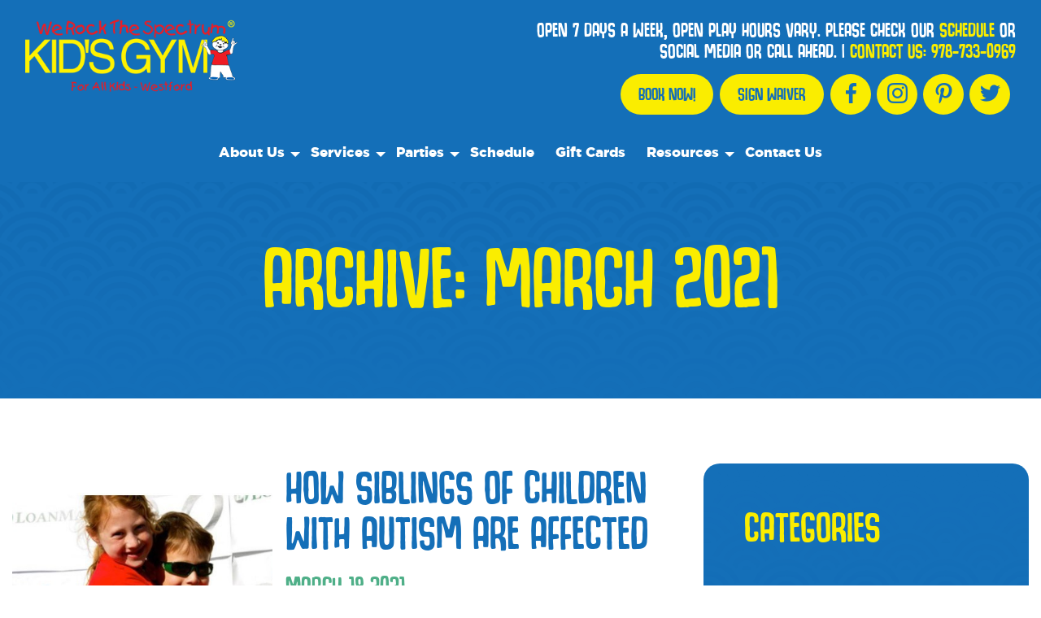

--- FILE ---
content_type: text/html; charset=UTF-8
request_url: https://werockthespectrumwestford.com/archive/march-2021/
body_size: 68072
content:
<!DOCTYPE html><html lang="en"><head><meta charSet="utf-8"/><meta http-equiv="x-ua-compatible" content="ie=edge"/><meta name="viewport" content="width=device-width, initial-scale=1, shrink-to-fit=no"/><script src="https://ajax.googleapis.com/ajax/libs/jquery/1.11.3/jquery.min.js"></script><script src="https://widgets.mindbodyonline.com/javascripts/healcode.js" type="text/javascript"></script><style data-href="/styles.9f91f423cac0ac641bbe.css" id="gatsby-global-css">.slick-slider{box-sizing:border-box;-webkit-user-select:none;user-select:none;-webkit-touch-callout:none;-khtml-user-select:none;touch-action:pan-y;-webkit-tap-highlight-color:transparent}.slick-list,.slick-slider{position:relative;display:block}.slick-list{overflow:hidden;margin:0;padding:0}.slick-list:focus{outline:none}.slick-list.dragging{cursor:pointer;cursor:hand}.slick-slider .slick-list,.slick-slider .slick-track{transform:translateZ(0)}.slick-track{position:relative;top:0;left:0;display:block;margin-left:auto;margin-right:auto}.slick-track:after,.slick-track:before{display:table;content:""}.slick-track:after{clear:both}.slick-loading .slick-track{visibility:hidden}.slick-slide{display:none;float:left;height:100%;min-height:1px}[dir=rtl] .slick-slide{float:right}.slick-slide img{display:block}.slick-slide.slick-loading img{display:none}.slick-slide.dragging img{pointer-events:none}.slick-initialized .slick-slide{display:block}.slick-loading .slick-slide{visibility:hidden}.slick-vertical .slick-slide{display:block;height:auto;border:1px solid transparent}.slick-arrow.slick-hidden{display:none}.slick-loading .slick-list{background:#fff url([data-uri]) 50% no-repeat}@font-face{font-family:slick;font-weight:400;font-style:normal;src:url([data-uri]);src:url([data-uri]?#iefix) format("embedded-opentype"),url([data-uri]) format("woff"),url([data-uri]) format("truetype"),url([data-uri]) format("svg")}.slick-next,.slick-prev{font-size:0;line-height:0;position:absolute;top:50%;display:block;width:20px;height:20px;padding:0;transform:translateY(-50%);cursor:pointer;border:none}.slick-next,.slick-next:focus,.slick-next:hover,.slick-prev,.slick-prev:focus,.slick-prev:hover{color:transparent;outline:none;background:transparent}.slick-next:focus:before,.slick-next:hover:before,.slick-prev:focus:before,.slick-prev:hover:before{opacity:1}.slick-next.slick-disabled:before,.slick-prev.slick-disabled:before{opacity:.25}.slick-next:before,.slick-prev:before{font-family:slick;font-size:20px;line-height:1;opacity:.75;color:#fff;-webkit-font-smoothing:antialiased;-moz-osx-font-smoothing:grayscale}.slick-prev{left:-25px}[dir=rtl] .slick-prev{right:-25px;left:auto}.slick-prev:before{content:"\2190"}[dir=rtl] .slick-prev:before{content:"\2192"}.slick-next{right:-25px}[dir=rtl] .slick-next{right:auto;left:-25px}.slick-next:before{content:"\2192"}[dir=rtl] .slick-next:before{content:"\2190"}.slick-dotted.slick-slider{margin-bottom:30px}.slick-dots{position:absolute;bottom:-25px;display:block;width:100%;padding:0;margin:0;list-style:none;text-align:center}.slick-dots li{position:relative;display:inline-block;margin:0 5px;padding:0}.slick-dots li,.slick-dots li button{width:20px;height:20px;cursor:pointer}.slick-dots li button{font-size:0;line-height:0;display:block;padding:5px;color:transparent;border:0;outline:none;background:transparent}.slick-dots li button:focus,.slick-dots li button:hover{outline:none}.slick-dots li button:focus:before,.slick-dots li button:hover:before{opacity:1}.slick-dots li button:before{font-family:slick;font-size:6px;line-height:20px;position:absolute;top:0;left:0;width:20px;height:20px;content:"\2022";text-align:center;opacity:.25;color:#000;-webkit-font-smoothing:antialiased;-moz-osx-font-smoothing:grayscale}.slick-dots li.slick-active button:before{opacity:.75;color:#000}

/*!
 * Start Bootstrap - Freelancer v5.1.3 (https://startbootstrap.com/template-overviews/freelancer)
 * Copyright 2013-2019 Start Bootstrap
 * Licensed under MIT (https://github.com/BlackrockDigital/startbootstrap-freelancer/blob/master/LICENSE)
 *//*!
* Bootstrap v4.3.1 (https://getbootstrap.com/)
* Copyright 2011-2019 The Bootstrap Authors
* Copyright 2011-2019 Twitter, Inc.
* Licensed under MIT (https://github.com/twbs/bootstrap/blob/master/LICENSE)
*/:root{--blue:#007bff;--indigo:#6610f2;--purple:#6f42c1;--pink:#e83e8c;--red:#dc3545;--orange:#fd7e14;--yellow:#ffc107;--green:#28a745;--teal:#1abc9c;--cyan:#17a2b8;--white:#fff;--gray:#6c757d;--gray-dark:#343a40;--primary:#1abc9c;--secondary:#2c3e50;--success:#28a745;--info:#17a2b8;--warning:#ffc107;--danger:#dc3545;--light:#f8f9fa;--dark:#343a40;--breakpoint-xs:0;--breakpoint-sm:576px;--breakpoint-md:768px;--breakpoint-lg:992px;--breakpoint-xl:1200px;--font-family-sans-serif:"Lato",-apple-system,BlinkMacSystemFont,"Segoe UI",Roboto,"Helvetica Neue",Arial,"Noto Sans",sans-serif,"Apple Color Emoji","Segoe UI Emoji","Segoe UI Symbol","Noto Color Emoji";--font-family-monospace:SFMono-Regular,Menlo,Monaco,Consolas,"Liberation Mono","Courier New",monospace}*,:after,:before{box-sizing:border-box}html{font-family:sans-serif;line-height:1.15;-webkit-text-size-adjust:100%;-webkit-tap-highlight-color:rgba(0,0,0,0)}article,aside,figcaption,figure,footer,header,hgroup,main,nav,section{display:block}body{margin:0;font-family:Lato,-apple-system,BlinkMacSystemFont,Segoe UI,Roboto,Helvetica Neue,Arial,Noto Sans,sans-serif,Apple Color Emoji,Segoe UI Emoji,Segoe UI Symbol,Noto Color Emoji;font-size:1rem;font-weight:400;line-height:1.5;color:#212529;text-align:left;background-color:#fff}[tabindex="-1"]:focus{outline:0!important}hr{box-sizing:content-box;height:0;overflow:visible}h1,h2,h3,h4,h5,h6{margin-top:0;margin-bottom:.5rem}p{margin-top:0;margin-bottom:1rem}abbr[data-original-title],abbr[title]{text-decoration:underline;-webkit-text-decoration:underline dotted;text-decoration:underline dotted;cursor:help;border-bottom:0;-webkit-text-decoration-skip-ink:none;text-decoration-skip-ink:none}address{font-style:normal;line-height:inherit}address,dl,ol,ul{margin-bottom:1rem}dl,ol,ul{margin-top:0}ol ol,ol ul,ul ol,ul ul{margin-bottom:0}dt{font-weight:700}dd{margin-bottom:.5rem;margin-left:0}blockquote{margin:0 0 1rem}b,strong{font-weight:bolder}small{font-size:80%}sub,sup{position:relative;font-size:75%;line-height:0;vertical-align:baseline}sub{bottom:-.25em}sup{top:-.5em}a{color:#1abc9c;text-decoration:none;background-color:transparent}a:hover{color:#117964;text-decoration:underline}a:not([href]):not([tabindex]),a:not([href]):not([tabindex]):focus,a:not([href]):not([tabindex]):hover{color:inherit;text-decoration:none}a:not([href]):not([tabindex]):focus{outline:0}code,kbd,pre,samp{font-family:SFMono-Regular,Menlo,Monaco,Consolas,Liberation Mono,Courier New,monospace;font-size:1em}pre{margin-top:0;margin-bottom:1rem;overflow:auto}figure{margin:0 0 1rem}img{border-style:none}img,svg{vertical-align:middle}svg{overflow:hidden}table{border-collapse:collapse}caption{padding-top:.75rem;padding-bottom:.75rem;color:#6c757d;text-align:left;caption-side:bottom}th{text-align:inherit}label{display:inline-block;margin-bottom:.5rem}button{border-radius:0}button:focus{outline:1px dotted;outline:5px auto -webkit-focus-ring-color}button,input,optgroup,select,textarea{margin:0;font-family:inherit;font-size:inherit;line-height:inherit}button,input{overflow:visible}button,select{text-transform:none}select{word-wrap:normal}[type=button],[type=reset],[type=submit],button{-webkit-appearance:button}[type=button]:not(:disabled),[type=reset]:not(:disabled),[type=submit]:not(:disabled),button:not(:disabled){cursor:pointer}[type=button]::-moz-focus-inner,[type=reset]::-moz-focus-inner,[type=submit]::-moz-focus-inner,button::-moz-focus-inner{padding:0;border-style:none}input[type=checkbox],input[type=radio]{box-sizing:border-box;padding:0}input[type=date],input[type=datetime-local],input[type=month],input[type=time]{-webkit-appearance:listbox}textarea{overflow:auto;resize:vertical}fieldset{min-width:0;padding:0;margin:0;border:0}legend{display:block;width:100%;max-width:100%;padding:0;margin-bottom:.5rem;font-size:1.5rem;line-height:inherit;color:inherit;white-space:normal}progress{vertical-align:baseline}[type=number]::-webkit-inner-spin-button,[type=number]::-webkit-outer-spin-button{height:auto}[type=search]{outline-offset:-2px;-webkit-appearance:none}[type=search]::-webkit-search-decoration{-webkit-appearance:none}::-webkit-file-upload-button{font:inherit;-webkit-appearance:button}output{display:inline-block}summary{display:list-item;cursor:pointer}template{display:none}[hidden]{display:none!important}.h1,.h2,.h3,.h4,.h5,.h6,h1,h2,h3,h4,h5,h6{margin-bottom:.5rem;font-family:Montserrat,-apple-system,BlinkMacSystemFont,Segoe UI,Roboto,Helvetica Neue,Arial,Noto Sans,sans-serif,Apple Color Emoji,Segoe UI Emoji,Segoe UI Symbol,Noto Color Emoji;font-weight:700;line-height:1.2}.h1,h1{font-size:2.5rem}.h2,h2{font-size:2rem}.h3,h3{font-size:1.75rem}.h4,h4{font-size:1.5rem}.h5,h5{font-size:1.25rem}.h6,h6{font-size:1rem}.lead{font-size:1.25rem;font-weight:300}.display-1{font-size:6rem}.display-1,.display-2{font-weight:300;line-height:1.2}.display-2{font-size:5.5rem}.display-3{font-size:4.5rem}.display-3,.display-4{font-weight:300;line-height:1.2}.display-4{font-size:3.5rem}hr{margin-top:1rem;margin-bottom:1rem;border:0;border-top:.125rem solid rgba(0,0,0,.1)}.small,small{font-size:80%;font-weight:400}.mark,mark{padding:.2em;background-color:#fcf8e3}.list-inline,.list-unstyled{padding-left:0;list-style:none}.list-inline-item{display:inline-block}.list-inline-item:not(:last-child){margin-right:.5rem}.initialism{font-size:90%;text-transform:uppercase}.blockquote{margin-bottom:1rem;font-size:1.25rem}.blockquote-footer{display:block;font-size:80%;color:#6c757d}.blockquote-footer:before{content:"\2014\A0"}.img-fluid,.img-thumbnail{max-width:100%;height:auto}.img-thumbnail{padding:.25rem;background-color:#fff;border:.125rem solid #dee2e6;border-radius:.5rem}.figure{display:inline-block}.figure-img{margin-bottom:.5rem;line-height:1}.figure-caption{font-size:90%;color:#6c757d}code{font-size:87.5%;color:#e83e8c;word-break:break-word}a>code{color:inherit}kbd{padding:.2rem .4rem;font-size:87.5%;color:#fff;background-color:#212529;border-radius:.25rem}kbd kbd{padding:0;font-size:100%;font-weight:700}pre{display:block;font-size:87.5%;color:#212529}pre code{font-size:inherit;color:inherit;word-break:normal}.pre-scrollable{max-height:340px;overflow-y:scroll}.container{width:100%;padding-right:15px;padding-left:15px;margin-right:auto;margin-left:auto}@media(min-width:576px){.container{max-width:540px}}@media(min-width:768px){.container{max-width:720px}}@media(min-width:992px){.container{max-width:960px}}@media(min-width:1200px){.container{max-width:1140px}}.container-fluid{width:100%;padding-right:15px;padding-left:15px;margin-right:auto;margin-left:auto}.row{display:flex;flex-wrap:wrap;margin-right:-15px;margin-left:-15px}.no-gutters{margin-right:0;margin-left:0}.no-gutters>.col,.no-gutters>[class*=col-]{padding-right:0;padding-left:0}.col,.col-1,.col-2,.col-3,.col-4,.col-5,.col-6,.col-7,.col-8,.col-9,.col-10,.col-11,.col-12,.col-auto,.col-lg,.col-lg-1,.col-lg-2,.col-lg-3,.col-lg-4,.col-lg-5,.col-lg-6,.col-lg-7,.col-lg-8,.col-lg-9,.col-lg-10,.col-lg-11,.col-lg-12,.col-lg-auto,.col-md,.col-md-1,.col-md-2,.col-md-3,.col-md-4,.col-md-5,.col-md-6,.col-md-7,.col-md-8,.col-md-9,.col-md-10,.col-md-11,.col-md-12,.col-md-auto,.col-sm,.col-sm-1,.col-sm-2,.col-sm-3,.col-sm-4,.col-sm-5,.col-sm-6,.col-sm-7,.col-sm-8,.col-sm-9,.col-sm-10,.col-sm-11,.col-sm-12,.col-sm-auto,.col-xl,.col-xl-1,.col-xl-2,.col-xl-3,.col-xl-4,.col-xl-5,.col-xl-6,.col-xl-7,.col-xl-8,.col-xl-9,.col-xl-10,.col-xl-11,.col-xl-12,.col-xl-auto{position:relative;width:100%;padding-right:15px;padding-left:15px}.col{flex-basis:0;flex-grow:1;max-width:100%}.col-auto{flex:0 0 auto;width:auto;max-width:100%}.col-1{flex:0 0 8.33333%;max-width:8.33333%}.col-2{flex:0 0 16.66667%;max-width:16.66667%}.col-3{flex:0 0 25%;max-width:25%}.col-4{flex:0 0 33.33333%;max-width:33.33333%}.col-5{flex:0 0 41.66667%;max-width:41.66667%}.col-6{flex:0 0 50%;max-width:50%}.col-7{flex:0 0 58.33333%;max-width:58.33333%}.col-8{flex:0 0 66.66667%;max-width:66.66667%}.col-9{flex:0 0 75%;max-width:75%}.col-10{flex:0 0 83.33333%;max-width:83.33333%}.col-11{flex:0 0 91.66667%;max-width:91.66667%}.col-12{flex:0 0 100%;max-width:100%}.order-first{order:-1}.order-last{order:13}.order-0{order:0}.order-1{order:1}.order-2{order:2}.order-3{order:3}.order-4{order:4}.order-5{order:5}.order-6{order:6}.order-7{order:7}.order-8{order:8}.order-9{order:9}.order-10{order:10}.order-11{order:11}.order-12{order:12}.offset-1{margin-left:8.33333%}.offset-2{margin-left:16.66667%}.offset-3{margin-left:25%}.offset-4{margin-left:33.33333%}.offset-5{margin-left:41.66667%}.offset-6{margin-left:50%}.offset-7{margin-left:58.33333%}.offset-8{margin-left:66.66667%}.offset-9{margin-left:75%}.offset-10{margin-left:83.33333%}.offset-11{margin-left:91.66667%}@media(min-width:576px){.col-sm{flex-basis:0;flex-grow:1;max-width:100%}.col-sm-auto{flex:0 0 auto;width:auto;max-width:100%}.col-sm-1{flex:0 0 8.33333%;max-width:8.33333%}.col-sm-2{flex:0 0 16.66667%;max-width:16.66667%}.col-sm-3{flex:0 0 25%;max-width:25%}.col-sm-4{flex:0 0 33.33333%;max-width:33.33333%}.col-sm-5{flex:0 0 41.66667%;max-width:41.66667%}.col-sm-6{flex:0 0 50%;max-width:50%}.col-sm-7{flex:0 0 58.33333%;max-width:58.33333%}.col-sm-8{flex:0 0 66.66667%;max-width:66.66667%}.col-sm-9{flex:0 0 75%;max-width:75%}.col-sm-10{flex:0 0 83.33333%;max-width:83.33333%}.col-sm-11{flex:0 0 91.66667%;max-width:91.66667%}.col-sm-12{flex:0 0 100%;max-width:100%}.order-sm-first{order:-1}.order-sm-last{order:13}.order-sm-0{order:0}.order-sm-1{order:1}.order-sm-2{order:2}.order-sm-3{order:3}.order-sm-4{order:4}.order-sm-5{order:5}.order-sm-6{order:6}.order-sm-7{order:7}.order-sm-8{order:8}.order-sm-9{order:9}.order-sm-10{order:10}.order-sm-11{order:11}.order-sm-12{order:12}.offset-sm-0{margin-left:0}.offset-sm-1{margin-left:8.33333%}.offset-sm-2{margin-left:16.66667%}.offset-sm-3{margin-left:25%}.offset-sm-4{margin-left:33.33333%}.offset-sm-5{margin-left:41.66667%}.offset-sm-6{margin-left:50%}.offset-sm-7{margin-left:58.33333%}.offset-sm-8{margin-left:66.66667%}.offset-sm-9{margin-left:75%}.offset-sm-10{margin-left:83.33333%}.offset-sm-11{margin-left:91.66667%}}@media(min-width:768px){.col-md{flex-basis:0;flex-grow:1;max-width:100%}.col-md-auto{flex:0 0 auto;width:auto;max-width:100%}.col-md-1{flex:0 0 8.33333%;max-width:8.33333%}.col-md-2{flex:0 0 16.66667%;max-width:16.66667%}.col-md-3{flex:0 0 25%;max-width:25%}.col-md-4{flex:0 0 33.33333%;max-width:33.33333%}.col-md-5{flex:0 0 41.66667%;max-width:41.66667%}.col-md-6{flex:0 0 50%;max-width:50%}.col-md-7{flex:0 0 58.33333%;max-width:58.33333%}.col-md-8{flex:0 0 66.66667%;max-width:66.66667%}.col-md-9{flex:0 0 75%;max-width:75%}.col-md-10{flex:0 0 83.33333%;max-width:83.33333%}.col-md-11{flex:0 0 91.66667%;max-width:91.66667%}.col-md-12{flex:0 0 100%;max-width:100%}.order-md-first{order:-1}.order-md-last{order:13}.order-md-0{order:0}.order-md-1{order:1}.order-md-2{order:2}.order-md-3{order:3}.order-md-4{order:4}.order-md-5{order:5}.order-md-6{order:6}.order-md-7{order:7}.order-md-8{order:8}.order-md-9{order:9}.order-md-10{order:10}.order-md-11{order:11}.order-md-12{order:12}.offset-md-0{margin-left:0}.offset-md-1{margin-left:8.33333%}.offset-md-2{margin-left:16.66667%}.offset-md-3{margin-left:25%}.offset-md-4{margin-left:33.33333%}.offset-md-5{margin-left:41.66667%}.offset-md-6{margin-left:50%}.offset-md-7{margin-left:58.33333%}.offset-md-8{margin-left:66.66667%}.offset-md-9{margin-left:75%}.offset-md-10{margin-left:83.33333%}.offset-md-11{margin-left:91.66667%}}@media(min-width:992px){.col-lg{flex-basis:0;flex-grow:1;max-width:100%}.col-lg-auto{flex:0 0 auto;width:auto;max-width:100%}.col-lg-1{flex:0 0 8.33333%;max-width:8.33333%}.col-lg-2{flex:0 0 16.66667%;max-width:16.66667%}.col-lg-3{flex:0 0 25%;max-width:25%}.col-lg-4{flex:0 0 33.33333%;max-width:33.33333%}.col-lg-5{flex:0 0 41.66667%;max-width:41.66667%}.col-lg-6{flex:0 0 50%;max-width:50%}.col-lg-7{flex:0 0 58.33333%;max-width:58.33333%}.col-lg-8{flex:0 0 66.66667%;max-width:66.66667%}.col-lg-9{flex:0 0 75%;max-width:75%}.col-lg-10{flex:0 0 83.33333%;max-width:83.33333%}.col-lg-11{flex:0 0 91.66667%;max-width:91.66667%}.col-lg-12{flex:0 0 100%;max-width:100%}.order-lg-first{order:-1}.order-lg-last{order:13}.order-lg-0{order:0}.order-lg-1{order:1}.order-lg-2{order:2}.order-lg-3{order:3}.order-lg-4{order:4}.order-lg-5{order:5}.order-lg-6{order:6}.order-lg-7{order:7}.order-lg-8{order:8}.order-lg-9{order:9}.order-lg-10{order:10}.order-lg-11{order:11}.order-lg-12{order:12}.offset-lg-0{margin-left:0}.offset-lg-1{margin-left:8.33333%}.offset-lg-2{margin-left:16.66667%}.offset-lg-3{margin-left:25%}.offset-lg-4{margin-left:33.33333%}.offset-lg-5{margin-left:41.66667%}.offset-lg-6{margin-left:50%}.offset-lg-7{margin-left:58.33333%}.offset-lg-8{margin-left:66.66667%}.offset-lg-9{margin-left:75%}.offset-lg-10{margin-left:83.33333%}.offset-lg-11{margin-left:91.66667%}}@media(min-width:1200px){.col-xl{flex-basis:0;flex-grow:1;max-width:100%}.col-xl-auto{flex:0 0 auto;width:auto;max-width:100%}.col-xl-1{flex:0 0 8.33333%;max-width:8.33333%}.col-xl-2{flex:0 0 16.66667%;max-width:16.66667%}.col-xl-3{flex:0 0 25%;max-width:25%}.col-xl-4{flex:0 0 33.33333%;max-width:33.33333%}.col-xl-5{flex:0 0 41.66667%;max-width:41.66667%}.col-xl-6{flex:0 0 50%;max-width:50%}.col-xl-7{flex:0 0 58.33333%;max-width:58.33333%}.col-xl-8{flex:0 0 66.66667%;max-width:66.66667%}.col-xl-9{flex:0 0 75%;max-width:75%}.col-xl-10{flex:0 0 83.33333%;max-width:83.33333%}.col-xl-11{flex:0 0 91.66667%;max-width:91.66667%}.col-xl-12{flex:0 0 100%;max-width:100%}.order-xl-first{order:-1}.order-xl-last{order:13}.order-xl-0{order:0}.order-xl-1{order:1}.order-xl-2{order:2}.order-xl-3{order:3}.order-xl-4{order:4}.order-xl-5{order:5}.order-xl-6{order:6}.order-xl-7{order:7}.order-xl-8{order:8}.order-xl-9{order:9}.order-xl-10{order:10}.order-xl-11{order:11}.order-xl-12{order:12}.offset-xl-0{margin-left:0}.offset-xl-1{margin-left:8.33333%}.offset-xl-2{margin-left:16.66667%}.offset-xl-3{margin-left:25%}.offset-xl-4{margin-left:33.33333%}.offset-xl-5{margin-left:41.66667%}.offset-xl-6{margin-left:50%}.offset-xl-7{margin-left:58.33333%}.offset-xl-8{margin-left:66.66667%}.offset-xl-9{margin-left:75%}.offset-xl-10{margin-left:83.33333%}.offset-xl-11{margin-left:91.66667%}}.table{width:100%;margin-bottom:1rem;color:#212529}.table td,.table th{padding:.75rem;vertical-align:top;border-top:.125rem solid #dee2e6}.table thead th{vertical-align:bottom;border-bottom:.25rem solid #dee2e6}.table tbody+tbody{border-top:.25rem solid #dee2e6}.table-sm td,.table-sm th{padding:.3rem}.table-bordered,.table-bordered td,.table-bordered th{border:.125rem solid #dee2e6}.table-bordered thead td,.table-bordered thead th{border-bottom-width:.25rem}.table-borderless tbody+tbody,.table-borderless td,.table-borderless th,.table-borderless thead th{border:0}.table-striped tbody tr:nth-of-type(odd){background-color:rgba(0,0,0,.05)}.table-hover tbody tr:hover{color:#212529;background-color:rgba(0,0,0,.075)}.table-primary,.table-primary>td,.table-primary>th{background-color:#bfece3}.table-primary tbody+tbody,.table-primary td,.table-primary th,.table-primary thead th{border-color:#88dccc}.table-hover .table-primary:hover,.table-hover .table-primary:hover>td,.table-hover .table-primary:hover>th{background-color:#abe6da}.table-secondary,.table-secondary>td,.table-secondary>th{background-color:#c4c9ce}.table-secondary tbody+tbody,.table-secondary td,.table-secondary th,.table-secondary thead th{border-color:#919ba4}.table-hover .table-secondary:hover,.table-hover .table-secondary:hover>td,.table-hover .table-secondary:hover>th{background-color:#b6bcc2}.table-success,.table-success>td,.table-success>th{background-color:#c3e6cb}.table-success tbody+tbody,.table-success td,.table-success th,.table-success thead th{border-color:#8fd19e}.table-hover .table-success:hover,.table-hover .table-success:hover>td,.table-hover .table-success:hover>th{background-color:#b1dfbb}.table-info,.table-info>td,.table-info>th{background-color:#bee5eb}.table-info tbody+tbody,.table-info td,.table-info th,.table-info thead th{border-color:#86cfda}.table-hover .table-info:hover,.table-hover .table-info:hover>td,.table-hover .table-info:hover>th{background-color:#abdde5}.table-warning,.table-warning>td,.table-warning>th{background-color:#ffeeba}.table-warning tbody+tbody,.table-warning td,.table-warning th,.table-warning thead th{border-color:#ffdf7e}.table-hover .table-warning:hover,.table-hover .table-warning:hover>td,.table-hover .table-warning:hover>th{background-color:#ffe8a1}.table-danger,.table-danger>td,.table-danger>th{background-color:#f5c6cb}.table-danger tbody+tbody,.table-danger td,.table-danger th,.table-danger thead th{border-color:#ed969e}.table-hover .table-danger:hover,.table-hover .table-danger:hover>td,.table-hover .table-danger:hover>th{background-color:#f1b0b7}.table-light,.table-light>td,.table-light>th{background-color:#fdfdfe}.table-light tbody+tbody,.table-light td,.table-light th,.table-light thead th{border-color:#fbfcfc}.table-hover .table-light:hover,.table-hover .table-light:hover>td,.table-hover .table-light:hover>th{background-color:#ececf6}.table-dark,.table-dark>td,.table-dark>th{background-color:#c6c8ca}.table-dark tbody+tbody,.table-dark td,.table-dark th,.table-dark thead th{border-color:#95999c}.table-hover .table-dark:hover,.table-hover .table-dark:hover>td,.table-hover .table-dark:hover>th{background-color:#b9bbbe}.table-active,.table-active>td,.table-active>th,.table-hover .table-active:hover,.table-hover .table-active:hover>td,.table-hover .table-active:hover>th{background-color:rgba(0,0,0,.075)}.table .thead-dark th{color:#fff;background-color:#343a40;border-color:#454d55}.table .thead-light th{color:#495057;background-color:#e9ecef;border-color:#dee2e6}.table-dark{color:#fff;background-color:#343a40}.table-dark td,.table-dark th,.table-dark thead th{border-color:#454d55}.table-dark.table-bordered{border:0}.table-dark.table-striped tbody tr:nth-of-type(odd){background-color:hsla(0,0%,100%,.05)}.table-dark.table-hover tbody tr:hover{color:#fff;background-color:hsla(0,0%,100%,.075)}@media(max-width:575.98px){.table-responsive-sm{display:block;width:100%;overflow-x:auto;-webkit-overflow-scrolling:touch}.table-responsive-sm>.table-bordered{border:0}}@media(max-width:767.98px){.table-responsive-md{display:block;width:100%;overflow-x:auto;-webkit-overflow-scrolling:touch}.table-responsive-md>.table-bordered{border:0}}@media(max-width:991.98px){.table-responsive-lg{display:block;width:100%;overflow-x:auto;-webkit-overflow-scrolling:touch}.table-responsive-lg>.table-bordered{border:0}}@media(max-width:1199.98px){.table-responsive-xl{display:block;width:100%;overflow-x:auto;-webkit-overflow-scrolling:touch}.table-responsive-xl>.table-bordered{border:0}}.table-responsive{display:block;width:100%;overflow-x:auto;-webkit-overflow-scrolling:touch}.table-responsive>.table-bordered{border:0}.form-control{display:block;width:100%;height:calc(1.5em + 1rem);padding:.375rem .75rem;font-size:1rem;font-weight:400;line-height:1.5;color:#495057;background-color:#fff;background-clip:padding-box;border:.125rem solid #ced4da;border-radius:.5rem;transition:border-color .15s ease-in-out,box-shadow .15s ease-in-out}@media(prefers-reduced-motion:reduce){.form-control{transition:none}}.form-control::-ms-expand{background-color:transparent;border:0}.form-control:focus{color:#495057;background-color:#fff;border-color:#6bebd1;outline:0;box-shadow:0 0 0 .2rem rgba(26,188,156,.25)}.form-control::placeholder{color:#6c757d;opacity:1}.form-control:disabled,.form-control[readonly]{background-color:#e9ecef;opacity:1}select.form-control:focus::-ms-value{color:#495057;background-color:#fff}.form-control-file,.form-control-range{display:block;width:100%}.col-form-label{padding-top:.5rem;padding-bottom:.5rem;margin-bottom:0;font-size:inherit;line-height:1.5}.col-form-label-lg{padding-top:.625rem;padding-bottom:.625rem;font-size:1.25rem;line-height:1.5}.col-form-label-sm{font-size:.875rem}.col-form-label-sm,.form-control-plaintext{padding-top:.375rem;padding-bottom:.375rem;line-height:1.5}.form-control-plaintext{display:block;width:100%;margin-bottom:0;color:#212529;background-color:transparent;border:solid transparent;border-width:.125rem 0}.form-control-plaintext.form-control-lg,.form-control-plaintext.form-control-sm{padding-right:0;padding-left:0}.form-control-sm{height:calc(1.5em + .75rem);padding:.25rem .5rem;font-size:.875rem;line-height:1.5;border-radius:.25rem}.form-control-lg{height:calc(1.5em + 1.25rem);padding:.5rem 1rem;font-size:1.25rem;line-height:1.5;border-radius:.75rem}select.form-control[multiple],select.form-control[size],textarea.form-control{height:auto}.form-group{margin-bottom:1rem}.form-text{display:block;margin-top:.25rem}.form-row{display:flex;flex-wrap:wrap;margin-right:-5px;margin-left:-5px}.form-row>.col,.form-row>[class*=col-]{padding-right:5px;padding-left:5px}.form-check{position:relative;display:block;padding-left:1.25rem}.form-check-input{position:absolute;margin-top:.3rem;margin-left:-1.25rem}.form-check-input:disabled~.form-check-label{color:#6c757d}.form-check-label{margin-bottom:0}.form-check-inline{display:inline-flex;align-items:center;padding-left:0;margin-right:.75rem}.form-check-inline .form-check-input{position:static;margin-top:0;margin-right:.3125rem;margin-left:0}.valid-feedback{display:none;width:100%;margin-top:.25rem;font-size:80%;color:#28a745}.valid-tooltip{position:absolute;top:100%;z-index:5;display:none;max-width:100%;padding:.25rem .5rem;margin-top:.1rem;font-size:.875rem;line-height:1.5;color:#fff;background-color:rgba(40,167,69,.9);border-radius:.5rem}.form-control.is-valid,.was-validated .form-control:valid{border-color:#28a745;padding-right:calc(1.5em + .75rem);background-image:url("data:image/svg+xml;charset=utf-8,%3Csvg xmlns='http://www.w3.org/2000/svg' viewBox='0 0 8 8'%3E%3Cpath fill='%2328a745' d='M2.3 6.73L.6 4.53c-.4-1.04.46-1.4 1.1-.8l1.1 1.4 3.4-3.8c.6-.63 1.6-.27 1.2.7l-4 4.6c-.43.5-.8.4-1.1.1z'/%3E%3C/svg%3E");background-repeat:no-repeat;background-position:100% calc(.375em + .1875rem);background-size:calc(.75em + .375rem) calc(.75em + .375rem)}.form-control.is-valid:focus,.was-validated .form-control:valid:focus{border-color:#28a745;box-shadow:0 0 0 .2rem rgba(40,167,69,.25)}.form-control.is-valid~.valid-feedback,.form-control.is-valid~.valid-tooltip,.was-validated .form-control:valid~.valid-feedback,.was-validated .form-control:valid~.valid-tooltip{display:block}.was-validated textarea.form-control:valid,textarea.form-control.is-valid{padding-right:calc(1.5em + .75rem);background-position:top calc(.375em + .1875rem) right calc(.375em + .1875rem)}.custom-select.is-valid,.was-validated .custom-select:valid{border-color:#28a745;padding-right:calc(.75em + 2.3125rem);background:url("data:image/svg+xml;charset=utf-8,%3Csvg xmlns='http://www.w3.org/2000/svg' viewBox='0 0 4 5'%3E%3Cpath fill='%23343a40' d='M2 0L0 2h4zm0 5L0 3h4z'/%3E%3C/svg%3E") no-repeat right .75rem center/8px 10px,url("data:image/svg+xml;charset=utf-8,%3Csvg xmlns='http://www.w3.org/2000/svg' viewBox='0 0 8 8'%3E%3Cpath fill='%2328a745' d='M2.3 6.73L.6 4.53c-.4-1.04.46-1.4 1.1-.8l1.1 1.4 3.4-3.8c.6-.63 1.6-.27 1.2.7l-4 4.6c-.43.5-.8.4-1.1.1z'/%3E%3C/svg%3E") #fff no-repeat center right 1.75rem/calc(.75em + .375rem) calc(.75em + .375rem)}.custom-select.is-valid:focus,.was-validated .custom-select:valid:focus{border-color:#28a745;box-shadow:0 0 0 .2rem rgba(40,167,69,.25)}.custom-select.is-valid~.valid-feedback,.custom-select.is-valid~.valid-tooltip,.form-control-file.is-valid~.valid-feedback,.form-control-file.is-valid~.valid-tooltip,.was-validated .custom-select:valid~.valid-feedback,.was-validated .custom-select:valid~.valid-tooltip,.was-validated .form-control-file:valid~.valid-feedback,.was-validated .form-control-file:valid~.valid-tooltip{display:block}.form-check-input.is-valid~.form-check-label,.was-validated .form-check-input:valid~.form-check-label{color:#28a745}.form-check-input.is-valid~.valid-feedback,.form-check-input.is-valid~.valid-tooltip,.was-validated .form-check-input:valid~.valid-feedback,.was-validated .form-check-input:valid~.valid-tooltip{display:block}.custom-control-input.is-valid~.custom-control-label,.was-validated .custom-control-input:valid~.custom-control-label{color:#28a745}.custom-control-input.is-valid~.custom-control-label:before,.was-validated .custom-control-input:valid~.custom-control-label:before{border-color:#28a745}.custom-control-input.is-valid~.valid-feedback,.custom-control-input.is-valid~.valid-tooltip,.was-validated .custom-control-input:valid~.valid-feedback,.was-validated .custom-control-input:valid~.valid-tooltip{display:block}.custom-control-input.is-valid:checked~.custom-control-label:before,.was-validated .custom-control-input:valid:checked~.custom-control-label:before{border-color:#34ce57;background-color:#34ce57}.custom-control-input.is-valid:focus~.custom-control-label:before,.was-validated .custom-control-input:valid:focus~.custom-control-label:before{box-shadow:0 0 0 .2rem rgba(40,167,69,.25)}.custom-control-input.is-valid:focus:not(:checked)~.custom-control-label:before,.custom-file-input.is-valid~.custom-file-label,.was-validated .custom-control-input:valid:focus:not(:checked)~.custom-control-label:before,.was-validated .custom-file-input:valid~.custom-file-label{border-color:#28a745}.custom-file-input.is-valid~.valid-feedback,.custom-file-input.is-valid~.valid-tooltip,.was-validated .custom-file-input:valid~.valid-feedback,.was-validated .custom-file-input:valid~.valid-tooltip{display:block}.custom-file-input.is-valid:focus~.custom-file-label,.was-validated .custom-file-input:valid:focus~.custom-file-label{border-color:#28a745;box-shadow:0 0 0 .2rem rgba(40,167,69,.25)}.invalid-feedback{display:none;width:100%;margin-top:.25rem;font-size:80%;color:#dc3545}.invalid-tooltip{position:absolute;top:100%;z-index:5;display:none;max-width:100%;padding:.25rem .5rem;margin-top:.1rem;font-size:.875rem;line-height:1.5;color:#fff;background-color:rgba(220,53,69,.9);border-radius:.5rem}.form-control.is-invalid,.was-validated .form-control:invalid{border-color:#dc3545;padding-right:calc(1.5em + .75rem);background-image:url("data:image/svg+xml;charset=utf-8,%3Csvg xmlns='http://www.w3.org/2000/svg' fill='%23dc3545' viewBox='-2 -2 7 7'%3E%3Cpath stroke='%23dc3545' d='M0 0l3 3m0-3L0 3'/%3E%3Ccircle r='.5'/%3E%3Ccircle cx='3' r='.5'/%3E%3Ccircle cy='3' r='.5'/%3E%3Ccircle cx='3' cy='3' r='.5'/%3E%3C/svg%3E");background-repeat:no-repeat;background-position:100% calc(.375em + .1875rem);background-size:calc(.75em + .375rem) calc(.75em + .375rem)}.form-control.is-invalid:focus,.was-validated .form-control:invalid:focus{border-color:#dc3545;box-shadow:0 0 0 .2rem rgba(220,53,69,.25)}.form-control.is-invalid~.invalid-feedback,.form-control.is-invalid~.invalid-tooltip,.was-validated .form-control:invalid~.invalid-feedback,.was-validated .form-control:invalid~.invalid-tooltip{display:block}.was-validated textarea.form-control:invalid,textarea.form-control.is-invalid{padding-right:calc(1.5em + .75rem);background-position:top calc(.375em + .1875rem) right calc(.375em + .1875rem)}.custom-select.is-invalid,.was-validated .custom-select:invalid{border-color:#dc3545;padding-right:calc(.75em + 2.3125rem);background:url("data:image/svg+xml;charset=utf-8,%3Csvg xmlns='http://www.w3.org/2000/svg' viewBox='0 0 4 5'%3E%3Cpath fill='%23343a40' d='M2 0L0 2h4zm0 5L0 3h4z'/%3E%3C/svg%3E") no-repeat right .75rem center/8px 10px,url("data:image/svg+xml;charset=utf-8,%3Csvg xmlns='http://www.w3.org/2000/svg' fill='%23dc3545' viewBox='-2 -2 7 7'%3E%3Cpath stroke='%23dc3545' d='M0 0l3 3m0-3L0 3'/%3E%3Ccircle r='.5'/%3E%3Ccircle cx='3' r='.5'/%3E%3Ccircle cy='3' r='.5'/%3E%3Ccircle cx='3' cy='3' r='.5'/%3E%3C/svg%3E") #fff no-repeat center right 1.75rem/calc(.75em + .375rem) calc(.75em + .375rem)}.custom-select.is-invalid:focus,.was-validated .custom-select:invalid:focus{border-color:#dc3545;box-shadow:0 0 0 .2rem rgba(220,53,69,.25)}.custom-select.is-invalid~.invalid-feedback,.custom-select.is-invalid~.invalid-tooltip,.form-control-file.is-invalid~.invalid-feedback,.form-control-file.is-invalid~.invalid-tooltip,.was-validated .custom-select:invalid~.invalid-feedback,.was-validated .custom-select:invalid~.invalid-tooltip,.was-validated .form-control-file:invalid~.invalid-feedback,.was-validated .form-control-file:invalid~.invalid-tooltip{display:block}.form-check-input.is-invalid~.form-check-label,.was-validated .form-check-input:invalid~.form-check-label{color:#dc3545}.form-check-input.is-invalid~.invalid-feedback,.form-check-input.is-invalid~.invalid-tooltip,.was-validated .form-check-input:invalid~.invalid-feedback,.was-validated .form-check-input:invalid~.invalid-tooltip{display:block}.custom-control-input.is-invalid~.custom-control-label,.was-validated .custom-control-input:invalid~.custom-control-label{color:#dc3545}.custom-control-input.is-invalid~.custom-control-label:before,.was-validated .custom-control-input:invalid~.custom-control-label:before{border-color:#dc3545}.custom-control-input.is-invalid~.invalid-feedback,.custom-control-input.is-invalid~.invalid-tooltip,.was-validated .custom-control-input:invalid~.invalid-feedback,.was-validated .custom-control-input:invalid~.invalid-tooltip{display:block}.custom-control-input.is-invalid:checked~.custom-control-label:before,.was-validated .custom-control-input:invalid:checked~.custom-control-label:before{border-color:#e4606d;background-color:#e4606d}.custom-control-input.is-invalid:focus~.custom-control-label:before,.was-validated .custom-control-input:invalid:focus~.custom-control-label:before{box-shadow:0 0 0 .2rem rgba(220,53,69,.25)}.custom-control-input.is-invalid:focus:not(:checked)~.custom-control-label:before,.custom-file-input.is-invalid~.custom-file-label,.was-validated .custom-control-input:invalid:focus:not(:checked)~.custom-control-label:before,.was-validated .custom-file-input:invalid~.custom-file-label{border-color:#dc3545}.custom-file-input.is-invalid~.invalid-feedback,.custom-file-input.is-invalid~.invalid-tooltip,.was-validated .custom-file-input:invalid~.invalid-feedback,.was-validated .custom-file-input:invalid~.invalid-tooltip{display:block}.custom-file-input.is-invalid:focus~.custom-file-label,.was-validated .custom-file-input:invalid:focus~.custom-file-label{border-color:#dc3545;box-shadow:0 0 0 .2rem rgba(220,53,69,.25)}.form-inline{display:flex;flex-flow:row wrap;align-items:center}.form-inline .form-check{width:100%}@media(min-width:576px){.form-inline label{justify-content:center}.form-inline .form-group,.form-inline label{display:flex;align-items:center;margin-bottom:0}.form-inline .form-group{flex:0 0 auto;flex-flow:row wrap}.form-inline .form-control{display:inline-block;width:auto;vertical-align:middle}.form-inline .form-control-plaintext{display:inline-block}.form-inline .custom-select,.form-inline .input-group{width:auto}.form-inline .form-check{display:flex;align-items:center;justify-content:center;width:auto;padding-left:0}.form-inline .form-check-input{position:relative;flex-shrink:0;margin-top:0;margin-right:.25rem;margin-left:0}.form-inline .custom-control{align-items:center;justify-content:center}.form-inline .custom-control-label{margin-bottom:0}}.btn{display:inline-block;font-weight:400;color:#212529;text-align:center;vertical-align:middle;-webkit-user-select:none;user-select:none;background-color:transparent;border:.125rem solid transparent;padding:.375rem .75rem;font-size:1rem;line-height:1.5;border-radius:.5rem;transition:color .15s ease-in-out,background-color .15s ease-in-out,border-color .15s ease-in-out,box-shadow .15s ease-in-out}@media(prefers-reduced-motion:reduce){.btn{transition:none}}.btn:hover{color:#212529;text-decoration:none}.btn.focus,.btn:focus{outline:0;box-shadow:0 0 0 .2rem rgba(26,188,156,.25)}.btn.disabled,.btn:disabled{opacity:.65}a.btn.disabled,fieldset:disabled a.btn{pointer-events:none}.btn-primary{color:#fff;background-color:#1abc9c;border-color:#1abc9c}.btn-primary:hover{color:#fff;background-color:#159a80;border-color:#148f77}.btn-primary.focus,.btn-primary:focus{box-shadow:0 0 0 .2rem rgba(60,198,171,.5)}.btn-primary.disabled,.btn-primary:disabled{color:#fff;background-color:#1abc9c;border-color:#1abc9c}.btn-primary:not(:disabled):not(.disabled).active,.btn-primary:not(:disabled):not(.disabled):active,.show>.btn-primary.dropdown-toggle{color:#fff;background-color:#148f77;border-color:#12846e}.btn-primary:not(:disabled):not(.disabled).active:focus,.btn-primary:not(:disabled):not(.disabled):active:focus,.show>.btn-primary.dropdown-toggle:focus{box-shadow:0 0 0 .2rem rgba(60,198,171,.5)}.btn-secondary{color:#fff;background-color:#2c3e50;border-color:#2c3e50}.btn-secondary:hover{color:#fff;background-color:#1e2b37;border-color:#1a252f}.btn-secondary.focus,.btn-secondary:focus{box-shadow:0 0 0 .2rem rgba(76,91,106,.5)}.btn-secondary.disabled,.btn-secondary:disabled{color:#fff;background-color:#2c3e50;border-color:#2c3e50}.btn-secondary:not(:disabled):not(.disabled).active,.btn-secondary:not(:disabled):not(.disabled):active,.show>.btn-secondary.dropdown-toggle{color:#fff;background-color:#1a252f;border-color:#151e27}.btn-secondary:not(:disabled):not(.disabled).active:focus,.btn-secondary:not(:disabled):not(.disabled):active:focus,.show>.btn-secondary.dropdown-toggle:focus{box-shadow:0 0 0 .2rem rgba(76,91,106,.5)}.btn-success{color:#fff;background-color:#28a745;border-color:#28a745}.btn-success:hover{color:#fff;background-color:#218838;border-color:#1e7e34}.btn-success.focus,.btn-success:focus{box-shadow:0 0 0 .2rem rgba(72,180,97,.5)}.btn-success.disabled,.btn-success:disabled{color:#fff;background-color:#28a745;border-color:#28a745}.btn-success:not(:disabled):not(.disabled).active,.btn-success:not(:disabled):not(.disabled):active,.show>.btn-success.dropdown-toggle{color:#fff;background-color:#1e7e34;border-color:#1c7430}.btn-success:not(:disabled):not(.disabled).active:focus,.btn-success:not(:disabled):not(.disabled):active:focus,.show>.btn-success.dropdown-toggle:focus{box-shadow:0 0 0 .2rem rgba(72,180,97,.5)}.btn-info{color:#fff;background-color:#17a2b8;border-color:#17a2b8}.btn-info:hover{color:#fff;background-color:#138496;border-color:#117a8b}.btn-info.focus,.btn-info:focus{box-shadow:0 0 0 .2rem rgba(58,176,195,.5)}.btn-info.disabled,.btn-info:disabled{color:#fff;background-color:#17a2b8;border-color:#17a2b8}.btn-info:not(:disabled):not(.disabled).active,.btn-info:not(:disabled):not(.disabled):active,.show>.btn-info.dropdown-toggle{color:#fff;background-color:#117a8b;border-color:#10707f}.btn-info:not(:disabled):not(.disabled).active:focus,.btn-info:not(:disabled):not(.disabled):active:focus,.show>.btn-info.dropdown-toggle:focus{box-shadow:0 0 0 .2rem rgba(58,176,195,.5)}.btn-warning{color:#212529;background-color:#ffc107;border-color:#ffc107}.btn-warning:hover{color:#212529;background-color:#e0a800;border-color:#d39e00}.btn-warning.focus,.btn-warning:focus{box-shadow:0 0 0 .2rem rgba(222,170,12,.5)}.btn-warning.disabled,.btn-warning:disabled{color:#212529;background-color:#ffc107;border-color:#ffc107}.btn-warning:not(:disabled):not(.disabled).active,.btn-warning:not(:disabled):not(.disabled):active,.show>.btn-warning.dropdown-toggle{color:#212529;background-color:#d39e00;border-color:#c69500}.btn-warning:not(:disabled):not(.disabled).active:focus,.btn-warning:not(:disabled):not(.disabled):active:focus,.show>.btn-warning.dropdown-toggle:focus{box-shadow:0 0 0 .2rem rgba(222,170,12,.5)}.btn-danger{color:#fff;background-color:#dc3545;border-color:#dc3545}.btn-danger:hover{color:#fff;background-color:#c82333;border-color:#bd2130}.btn-danger.focus,.btn-danger:focus{box-shadow:0 0 0 .2rem rgba(225,83,97,.5)}.btn-danger.disabled,.btn-danger:disabled{color:#fff;background-color:#dc3545;border-color:#dc3545}.btn-danger:not(:disabled):not(.disabled).active,.btn-danger:not(:disabled):not(.disabled):active,.show>.btn-danger.dropdown-toggle{color:#fff;background-color:#bd2130;border-color:#b21f2d}.btn-danger:not(:disabled):not(.disabled).active:focus,.btn-danger:not(:disabled):not(.disabled):active:focus,.show>.btn-danger.dropdown-toggle:focus{box-shadow:0 0 0 .2rem rgba(225,83,97,.5)}.btn-light{color:#212529;background-color:#f8f9fa;border-color:#f8f9fa}.btn-light:hover{color:#212529;background-color:#e2e6ea;border-color:#dae0e5}.btn-light.focus,.btn-light:focus{box-shadow:0 0 0 .2rem rgba(216,217,219,.5)}.btn-light.disabled,.btn-light:disabled{color:#212529;background-color:#f8f9fa;border-color:#f8f9fa}.btn-light:not(:disabled):not(.disabled).active,.btn-light:not(:disabled):not(.disabled):active,.show>.btn-light.dropdown-toggle{color:#212529;background-color:#dae0e5;border-color:#d3d9df}.btn-light:not(:disabled):not(.disabled).active:focus,.btn-light:not(:disabled):not(.disabled):active:focus,.show>.btn-light.dropdown-toggle:focus{box-shadow:0 0 0 .2rem rgba(216,217,219,.5)}.btn-dark{color:#fff;background-color:#343a40;border-color:#343a40}.btn-dark:hover{color:#fff;background-color:#23272b;border-color:#1d2124}.btn-dark.focus,.btn-dark:focus{box-shadow:0 0 0 .2rem rgba(82,88,93,.5)}.btn-dark.disabled,.btn-dark:disabled{color:#fff;background-color:#343a40;border-color:#343a40}.btn-dark:not(:disabled):not(.disabled).active,.btn-dark:not(:disabled):not(.disabled):active,.show>.btn-dark.dropdown-toggle{color:#fff;background-color:#1d2124;border-color:#171a1d}.btn-dark:not(:disabled):not(.disabled).active:focus,.btn-dark:not(:disabled):not(.disabled):active:focus,.show>.btn-dark.dropdown-toggle:focus{box-shadow:0 0 0 .2rem rgba(82,88,93,.5)}.btn-outline-primary{color:#1abc9c;border-color:#1abc9c}.btn-outline-primary:hover{color:#fff;background-color:#1abc9c;border-color:#1abc9c}.btn-outline-primary.focus,.btn-outline-primary:focus{box-shadow:0 0 0 .2rem rgba(26,188,156,.5)}.btn-outline-primary.disabled,.btn-outline-primary:disabled{color:#1abc9c;background-color:transparent}.btn-outline-primary:not(:disabled):not(.disabled).active,.btn-outline-primary:not(:disabled):not(.disabled):active,.show>.btn-outline-primary.dropdown-toggle{color:#fff;background-color:#1abc9c;border-color:#1abc9c}.btn-outline-primary:not(:disabled):not(.disabled).active:focus,.btn-outline-primary:not(:disabled):not(.disabled):active:focus,.show>.btn-outline-primary.dropdown-toggle:focus{box-shadow:0 0 0 .2rem rgba(26,188,156,.5)}.btn-outline-secondary{color:#2c3e50;border-color:#2c3e50}.btn-outline-secondary:hover{color:#fff;background-color:#2c3e50;border-color:#2c3e50}.btn-outline-secondary.focus,.btn-outline-secondary:focus{box-shadow:0 0 0 .2rem rgba(44,62,80,.5)}.btn-outline-secondary.disabled,.btn-outline-secondary:disabled{color:#2c3e50;background-color:transparent}.btn-outline-secondary:not(:disabled):not(.disabled).active,.btn-outline-secondary:not(:disabled):not(.disabled):active,.show>.btn-outline-secondary.dropdown-toggle{color:#fff;background-color:#2c3e50;border-color:#2c3e50}.btn-outline-secondary:not(:disabled):not(.disabled).active:focus,.btn-outline-secondary:not(:disabled):not(.disabled):active:focus,.show>.btn-outline-secondary.dropdown-toggle:focus{box-shadow:0 0 0 .2rem rgba(44,62,80,.5)}.btn-outline-success{color:#28a745;border-color:#28a745}.btn-outline-success:hover{color:#fff;background-color:#28a745;border-color:#28a745}.btn-outline-success.focus,.btn-outline-success:focus{box-shadow:0 0 0 .2rem rgba(40,167,69,.5)}.btn-outline-success.disabled,.btn-outline-success:disabled{color:#28a745;background-color:transparent}.btn-outline-success:not(:disabled):not(.disabled).active,.btn-outline-success:not(:disabled):not(.disabled):active,.show>.btn-outline-success.dropdown-toggle{color:#fff;background-color:#28a745;border-color:#28a745}.btn-outline-success:not(:disabled):not(.disabled).active:focus,.btn-outline-success:not(:disabled):not(.disabled):active:focus,.show>.btn-outline-success.dropdown-toggle:focus{box-shadow:0 0 0 .2rem rgba(40,167,69,.5)}.btn-outline-info{color:#17a2b8;border-color:#17a2b8}.btn-outline-info:hover{color:#fff;background-color:#17a2b8;border-color:#17a2b8}.btn-outline-info.focus,.btn-outline-info:focus{box-shadow:0 0 0 .2rem rgba(23,162,184,.5)}.btn-outline-info.disabled,.btn-outline-info:disabled{color:#17a2b8;background-color:transparent}.btn-outline-info:not(:disabled):not(.disabled).active,.btn-outline-info:not(:disabled):not(.disabled):active,.show>.btn-outline-info.dropdown-toggle{color:#fff;background-color:#17a2b8;border-color:#17a2b8}.btn-outline-info:not(:disabled):not(.disabled).active:focus,.btn-outline-info:not(:disabled):not(.disabled):active:focus,.show>.btn-outline-info.dropdown-toggle:focus{box-shadow:0 0 0 .2rem rgba(23,162,184,.5)}.btn-outline-warning{color:#ffc107;border-color:#ffc107}.btn-outline-warning:hover{color:#212529;background-color:#ffc107;border-color:#ffc107}.btn-outline-warning.focus,.btn-outline-warning:focus{box-shadow:0 0 0 .2rem rgba(255,193,7,.5)}.btn-outline-warning.disabled,.btn-outline-warning:disabled{color:#ffc107;background-color:transparent}.btn-outline-warning:not(:disabled):not(.disabled).active,.btn-outline-warning:not(:disabled):not(.disabled):active,.show>.btn-outline-warning.dropdown-toggle{color:#212529;background-color:#ffc107;border-color:#ffc107}.btn-outline-warning:not(:disabled):not(.disabled).active:focus,.btn-outline-warning:not(:disabled):not(.disabled):active:focus,.show>.btn-outline-warning.dropdown-toggle:focus{box-shadow:0 0 0 .2rem rgba(255,193,7,.5)}.btn-outline-danger{color:#dc3545;border-color:#dc3545}.btn-outline-danger:hover{color:#fff;background-color:#dc3545;border-color:#dc3545}.btn-outline-danger.focus,.btn-outline-danger:focus{box-shadow:0 0 0 .2rem rgba(220,53,69,.5)}.btn-outline-danger.disabled,.btn-outline-danger:disabled{color:#dc3545;background-color:transparent}.btn-outline-danger:not(:disabled):not(.disabled).active,.btn-outline-danger:not(:disabled):not(.disabled):active,.show>.btn-outline-danger.dropdown-toggle{color:#fff;background-color:#dc3545;border-color:#dc3545}.btn-outline-danger:not(:disabled):not(.disabled).active:focus,.btn-outline-danger:not(:disabled):not(.disabled):active:focus,.show>.btn-outline-danger.dropdown-toggle:focus{box-shadow:0 0 0 .2rem rgba(220,53,69,.5)}.btn-outline-light{color:#f8f9fa;border-color:#f8f9fa}.btn-outline-light:hover{color:#212529;background-color:#f8f9fa;border-color:#f8f9fa}.btn-outline-light.focus,.btn-outline-light:focus{box-shadow:0 0 0 .2rem rgba(248,249,250,.5)}.btn-outline-light.disabled,.btn-outline-light:disabled{color:#f8f9fa;background-color:transparent}.btn-outline-light:not(:disabled):not(.disabled).active,.btn-outline-light:not(:disabled):not(.disabled):active,.show>.btn-outline-light.dropdown-toggle{color:#212529;background-color:#f8f9fa;border-color:#f8f9fa}.btn-outline-light:not(:disabled):not(.disabled).active:focus,.btn-outline-light:not(:disabled):not(.disabled):active:focus,.show>.btn-outline-light.dropdown-toggle:focus{box-shadow:0 0 0 .2rem rgba(248,249,250,.5)}.btn-outline-dark{color:#343a40;border-color:#343a40}.btn-outline-dark:hover{color:#fff;background-color:#343a40;border-color:#343a40}.btn-outline-dark.focus,.btn-outline-dark:focus{box-shadow:0 0 0 .2rem rgba(52,58,64,.5)}.btn-outline-dark.disabled,.btn-outline-dark:disabled{color:#343a40;background-color:transparent}.btn-outline-dark:not(:disabled):not(.disabled).active,.btn-outline-dark:not(:disabled):not(.disabled):active,.show>.btn-outline-dark.dropdown-toggle{color:#fff;background-color:#343a40;border-color:#343a40}.btn-outline-dark:not(:disabled):not(.disabled).active:focus,.btn-outline-dark:not(:disabled):not(.disabled):active:focus,.show>.btn-outline-dark.dropdown-toggle:focus{box-shadow:0 0 0 .2rem rgba(52,58,64,.5)}.btn-link{font-weight:400;color:#1abc9c;text-decoration:none}.btn-link:hover{color:#117964;text-decoration:underline}.btn-link.focus,.btn-link:focus{text-decoration:underline;box-shadow:none}.btn-link.disabled,.btn-link:disabled{color:#6c757d;pointer-events:none}.btn-group-lg>.btn,.btn-lg{padding:.5rem 1rem;font-size:1.25rem;line-height:1.5;border-radius:.75rem}.btn-group-sm>.btn,.btn-sm{padding:.25rem .5rem;font-size:.875rem;line-height:1.5;border-radius:.25rem}.btn-block{display:block;width:100%}.btn-block+.btn-block{margin-top:.5rem}input[type=button].btn-block,input[type=reset].btn-block,input[type=submit].btn-block{width:100%}.fade{transition:opacity .15s linear}@media(prefers-reduced-motion:reduce){.fade{transition:none}}.fade:not(.show){opacity:0}.collapse:not(.show){display:none}.collapsing{position:relative;height:0;overflow:hidden;transition:height .35s ease}@media(prefers-reduced-motion:reduce){.collapsing{transition:none}}.dropdown,.dropleft,.dropright,.dropup{position:relative}.dropdown-toggle{white-space:nowrap}.dropdown-toggle:after{display:inline-block;margin-left:.255em;vertical-align:.255em;content:"";border-top:.3em solid;border-right:.3em solid transparent;border-bottom:0;border-left:.3em solid transparent}.dropdown-toggle:empty:after{margin-left:0}.dropdown-menu{position:absolute;top:100%;left:0;z-index:1000;display:none;float:left;min-width:10rem;padding:.5rem 0;margin:.125rem 0 0;font-size:1rem;color:#212529;text-align:left;list-style:none;background-color:#fff;background-clip:padding-box;border:.125rem solid rgba(0,0,0,.15);border-radius:.5rem}.dropdown-menu-left{right:auto;left:0}.dropdown-menu-right{right:0;left:auto}@media(min-width:576px){.dropdown-menu-sm-left{right:auto;left:0}.dropdown-menu-sm-right{right:0;left:auto}}@media(min-width:768px){.dropdown-menu-md-left{right:auto;left:0}.dropdown-menu-md-right{right:0;left:auto}}@media(min-width:992px){.dropdown-menu-lg-left{right:auto;left:0}.dropdown-menu-lg-right{right:0;left:auto}}@media(min-width:1200px){.dropdown-menu-xl-left{right:auto;left:0}.dropdown-menu-xl-right{right:0;left:auto}}.dropup .dropdown-menu{top:auto;bottom:100%;margin-top:0;margin-bottom:.125rem}.dropup .dropdown-toggle:after{display:inline-block;margin-left:.255em;vertical-align:.255em;content:"";border-top:0;border-right:.3em solid transparent;border-bottom:.3em solid;border-left:.3em solid transparent}.dropup .dropdown-toggle:empty:after{margin-left:0}.dropright .dropdown-menu{top:0;right:auto;left:100%;margin-top:0;margin-left:.125rem}.dropright .dropdown-toggle:after{display:inline-block;margin-left:.255em;vertical-align:.255em;content:"";border-top:.3em solid transparent;border-right:0;border-bottom:.3em solid transparent;border-left:.3em solid}.dropright .dropdown-toggle:empty:after{margin-left:0}.dropright .dropdown-toggle:after{vertical-align:0}.dropleft .dropdown-menu{top:0;right:100%;left:auto;margin-top:0;margin-right:.125rem}.dropleft .dropdown-toggle:after{display:inline-block;margin-left:.255em;vertical-align:.255em;content:"";display:none}.dropleft .dropdown-toggle:before{display:inline-block;margin-right:.255em;vertical-align:.255em;content:"";border-top:.3em solid transparent;border-right:.3em solid;border-bottom:.3em solid transparent}.dropleft .dropdown-toggle:empty:after{margin-left:0}.dropleft .dropdown-toggle:before{vertical-align:0}.dropdown-menu[x-placement^=bottom],.dropdown-menu[x-placement^=left],.dropdown-menu[x-placement^=right],.dropdown-menu[x-placement^=top]{right:auto;bottom:auto}.dropdown-divider{height:0;margin:.5rem 0;overflow:hidden;border-top:1px solid #e9ecef}.dropdown-item{display:block;width:100%;padding:.25rem 1.5rem;clear:both;font-weight:400;color:#212529;text-align:inherit;white-space:nowrap;background-color:transparent;border:0}.dropdown-item:focus,.dropdown-item:hover{color:#16181b;text-decoration:none;background-color:#f8f9fa}.dropdown-item.active,.dropdown-item:active{color:#fff;text-decoration:none;background-color:#1abc9c}.dropdown-item.disabled,.dropdown-item:disabled{color:#6c757d;pointer-events:none;background-color:transparent}.dropdown-menu.show{display:block}.dropdown-header{display:block;padding:.5rem 1.5rem;margin-bottom:0;font-size:.875rem;color:#6c757d;white-space:nowrap}.dropdown-item-text{display:block;padding:.25rem 1.5rem;color:#212529}.btn-group,.btn-group-vertical{position:relative;display:inline-flex;vertical-align:middle}.btn-group-vertical>.btn,.btn-group>.btn{position:relative;flex:1 1 auto}.btn-group-vertical>.btn.active,.btn-group-vertical>.btn:active,.btn-group-vertical>.btn:focus,.btn-group-vertical>.btn:hover,.btn-group>.btn.active,.btn-group>.btn:active,.btn-group>.btn:focus,.btn-group>.btn:hover{z-index:1}.btn-toolbar{display:flex;flex-wrap:wrap;justify-content:flex-start}.btn-toolbar .input-group{width:auto}.btn-group>.btn-group:not(:first-child),.btn-group>.btn:not(:first-child){margin-left:-.125rem}.btn-group>.btn-group:not(:last-child)>.btn,.btn-group>.btn:not(:last-child):not(.dropdown-toggle){border-top-right-radius:0;border-bottom-right-radius:0}.btn-group>.btn-group:not(:first-child)>.btn,.btn-group>.btn:not(:first-child){border-top-left-radius:0;border-bottom-left-radius:0}.dropdown-toggle-split{padding-right:.5625rem;padding-left:.5625rem}.dropdown-toggle-split:after,.dropright .dropdown-toggle-split:after,.dropup .dropdown-toggle-split:after{margin-left:0}.dropleft .dropdown-toggle-split:before{margin-right:0}.btn-group-sm>.btn+.dropdown-toggle-split,.btn-sm+.dropdown-toggle-split{padding-right:.375rem;padding-left:.375rem}.btn-group-lg>.btn+.dropdown-toggle-split,.btn-lg+.dropdown-toggle-split{padding-right:.75rem;padding-left:.75rem}.btn-group-vertical{flex-direction:column;align-items:flex-start;justify-content:center}.btn-group-vertical>.btn,.btn-group-vertical>.btn-group{width:100%}.btn-group-vertical>.btn-group:not(:first-child),.btn-group-vertical>.btn:not(:first-child){margin-top:-.125rem}.btn-group-vertical>.btn-group:not(:last-child)>.btn,.btn-group-vertical>.btn:not(:last-child):not(.dropdown-toggle){border-bottom-right-radius:0;border-bottom-left-radius:0}.btn-group-vertical>.btn-group:not(:first-child)>.btn,.btn-group-vertical>.btn:not(:first-child){border-top-left-radius:0;border-top-right-radius:0}.btn-group-toggle>.btn,.btn-group-toggle>.btn-group>.btn{margin-bottom:0}.btn-group-toggle>.btn-group>.btn input[type=checkbox],.btn-group-toggle>.btn-group>.btn input[type=radio],.btn-group-toggle>.btn input[type=checkbox],.btn-group-toggle>.btn input[type=radio]{position:absolute;clip:rect(0,0,0,0);pointer-events:none}.input-group{position:relative;display:flex;flex-wrap:wrap;align-items:stretch;width:100%}.input-group>.custom-file,.input-group>.custom-select,.input-group>.form-control,.input-group>.form-control-plaintext{position:relative;flex:1 1 auto;width:1%;margin-bottom:0}.input-group>.custom-file+.custom-file,.input-group>.custom-file+.custom-select,.input-group>.custom-file+.form-control,.input-group>.custom-select+.custom-file,.input-group>.custom-select+.custom-select,.input-group>.custom-select+.form-control,.input-group>.form-control+.custom-file,.input-group>.form-control+.custom-select,.input-group>.form-control+.form-control,.input-group>.form-control-plaintext+.custom-file,.input-group>.form-control-plaintext+.custom-select,.input-group>.form-control-plaintext+.form-control{margin-left:-.125rem}.input-group>.custom-file .custom-file-input:focus~.custom-file-label,.input-group>.custom-select:focus,.input-group>.form-control:focus{z-index:3}.input-group>.custom-file .custom-file-input:focus{z-index:4}.input-group>.custom-select:not(:last-child),.input-group>.form-control:not(:last-child){border-top-right-radius:0;border-bottom-right-radius:0}.input-group>.custom-select:not(:first-child),.input-group>.form-control:not(:first-child){border-top-left-radius:0;border-bottom-left-radius:0}.input-group>.custom-file{display:flex;align-items:center}.input-group>.custom-file:not(:last-child) .custom-file-label,.input-group>.custom-file:not(:last-child) .custom-file-label:after{border-top-right-radius:0;border-bottom-right-radius:0}.input-group>.custom-file:not(:first-child) .custom-file-label{border-top-left-radius:0;border-bottom-left-radius:0}.input-group-append,.input-group-prepend{display:flex}.input-group-append .btn,.input-group-prepend .btn{position:relative;z-index:2}.input-group-append .btn:focus,.input-group-prepend .btn:focus{z-index:3}.input-group-append .btn+.btn,.input-group-append .btn+.input-group-text,.input-group-append .input-group-text+.btn,.input-group-append .input-group-text+.input-group-text,.input-group-prepend .btn+.btn,.input-group-prepend .btn+.input-group-text,.input-group-prepend .input-group-text+.btn,.input-group-prepend .input-group-text+.input-group-text{margin-left:-.125rem}.input-group-prepend{margin-right:-.125rem}.input-group-append{margin-left:-.125rem}.input-group-text{display:flex;align-items:center;padding:.375rem .75rem;margin-bottom:0;font-size:1rem;font-weight:400;line-height:1.5;color:#495057;text-align:center;white-space:nowrap;background-color:#e9ecef;border:.125rem solid #ced4da;border-radius:.5rem}.input-group-text input[type=checkbox],.input-group-text input[type=radio]{margin-top:0}.input-group-lg>.custom-select,.input-group-lg>.form-control:not(textarea){height:calc(1.5em + 1.25rem)}.input-group-lg>.custom-select,.input-group-lg>.form-control,.input-group-lg>.input-group-append>.btn,.input-group-lg>.input-group-append>.input-group-text,.input-group-lg>.input-group-prepend>.btn,.input-group-lg>.input-group-prepend>.input-group-text{padding:.5rem 1rem;font-size:1.25rem;line-height:1.5;border-radius:.75rem}.input-group-sm>.custom-select,.input-group-sm>.form-control:not(textarea){height:calc(1.5em + .75rem)}.input-group-sm>.custom-select,.input-group-sm>.form-control,.input-group-sm>.input-group-append>.btn,.input-group-sm>.input-group-append>.input-group-text,.input-group-sm>.input-group-prepend>.btn,.input-group-sm>.input-group-prepend>.input-group-text{padding:.25rem .5rem;font-size:.875rem;line-height:1.5;border-radius:.25rem}.input-group-lg>.custom-select,.input-group-sm>.custom-select{padding-right:1.75rem}.input-group>.input-group-append:last-child>.btn:not(:last-child):not(.dropdown-toggle),.input-group>.input-group-append:last-child>.input-group-text:not(:last-child),.input-group>.input-group-append:not(:last-child)>.btn,.input-group>.input-group-append:not(:last-child)>.input-group-text,.input-group>.input-group-prepend>.btn,.input-group>.input-group-prepend>.input-group-text{border-top-right-radius:0;border-bottom-right-radius:0}.input-group>.input-group-append>.btn,.input-group>.input-group-append>.input-group-text,.input-group>.input-group-prepend:first-child>.btn:not(:first-child),.input-group>.input-group-prepend:first-child>.input-group-text:not(:first-child),.input-group>.input-group-prepend:not(:first-child)>.btn,.input-group>.input-group-prepend:not(:first-child)>.input-group-text{border-top-left-radius:0;border-bottom-left-radius:0}.custom-control{position:relative;display:block;min-height:1.5rem;padding-left:1.5rem}.custom-control-inline{display:inline-flex;margin-right:1rem}.custom-control-input{position:absolute;z-index:-1;opacity:0}.custom-control-input:checked~.custom-control-label:before{color:#fff;border-color:#1abc9c;background-color:#1abc9c}.custom-control-input:focus~.custom-control-label:before{box-shadow:0 0 0 .2rem rgba(26,188,156,.25)}.custom-control-input:focus:not(:checked)~.custom-control-label:before{border-color:#6bebd1}.custom-control-input:not(:disabled):active~.custom-control-label:before{color:#fff;background-color:#98f1df;border-color:#98f1df}.custom-control-input:disabled~.custom-control-label{color:#6c757d}.custom-control-input:disabled~.custom-control-label:before{background-color:#e9ecef}.custom-control-label{position:relative;margin-bottom:0;vertical-align:top}.custom-control-label:before{pointer-events:none;background-color:#fff;border:.125rem solid #adb5bd}.custom-control-label:after,.custom-control-label:before{position:absolute;top:.25rem;left:-1.5rem;display:block;width:1rem;height:1rem;content:""}.custom-control-label:after{background:no-repeat 50%/50% 50%}.custom-checkbox .custom-control-label:before{border-radius:.5rem}.custom-checkbox .custom-control-input:checked~.custom-control-label:after{background-image:url("data:image/svg+xml;charset=utf-8,%3Csvg xmlns='http://www.w3.org/2000/svg' viewBox='0 0 8 8'%3E%3Cpath fill='%23fff' d='M6.564.75l-3.59 3.612-1.538-1.55L0 4.26 2.974 7.25 8 2.193z'/%3E%3C/svg%3E")}.custom-checkbox .custom-control-input:indeterminate~.custom-control-label:before{border-color:#1abc9c;background-color:#1abc9c}.custom-checkbox .custom-control-input:indeterminate~.custom-control-label:after{background-image:url("data:image/svg+xml;charset=utf-8,%3Csvg xmlns='http://www.w3.org/2000/svg' viewBox='0 0 4 4'%3E%3Cpath stroke='%23fff' d='M0 2h4'/%3E%3C/svg%3E")}.custom-checkbox .custom-control-input:disabled:checked~.custom-control-label:before{background-color:rgba(26,188,156,.5)}.custom-checkbox .custom-control-input:disabled:indeterminate~.custom-control-label:before{background-color:rgba(26,188,156,.5)}.custom-radio .custom-control-label:before{border-radius:50%}.custom-radio .custom-control-input:checked~.custom-control-label:after{background-image:url("data:image/svg+xml;charset=utf-8,%3Csvg xmlns='http://www.w3.org/2000/svg' viewBox='-4 -4 8 8'%3E%3Ccircle r='3' fill='%23fff'/%3E%3C/svg%3E")}.custom-radio .custom-control-input:disabled:checked~.custom-control-label:before{background-color:rgba(26,188,156,.5)}.custom-switch{padding-left:2.25rem}.custom-switch .custom-control-label:before{left:-2.25rem;width:1.75rem;pointer-events:all;border-radius:.5rem}.custom-switch .custom-control-label:after{top:.5rem;left:-2rem;width:.5rem;height:.5rem;background-color:#adb5bd;border-radius:.5rem;transition:transform .15s ease-in-out,background-color .15s ease-in-out,border-color .15s ease-in-out,box-shadow .15s ease-in-out}@media(prefers-reduced-motion:reduce){.custom-switch .custom-control-label:after{transition:none}}.custom-switch .custom-control-input:checked~.custom-control-label:after{background-color:#fff;transform:translateX(.75rem)}.custom-switch .custom-control-input:disabled:checked~.custom-control-label:before{background-color:rgba(26,188,156,.5)}.custom-select{display:inline-block;width:100%;height:calc(1.5em + 1rem);padding:.375rem 1.75rem .375rem .75rem;font-size:1rem;font-weight:400;line-height:1.5;color:#495057;vertical-align:middle;background:url("data:image/svg+xml;charset=utf-8,%3Csvg xmlns='http://www.w3.org/2000/svg' viewBox='0 0 4 5'%3E%3Cpath fill='%23343a40' d='M2 0L0 2h4zm0 5L0 3h4z'/%3E%3C/svg%3E") no-repeat right .75rem center/8px 10px;background-color:#fff;border:.125rem solid #ced4da;border-radius:.5rem;-webkit-appearance:none;appearance:none}.custom-select:focus{border-color:#6bebd1;outline:0;box-shadow:0 0 0 .2rem rgba(26,188,156,.25)}.custom-select:focus::-ms-value{color:#495057;background-color:#fff}.custom-select[multiple],.custom-select[size]:not([size="1"]){height:auto;padding-right:.75rem;background-image:none}.custom-select:disabled{color:#6c757d;background-color:#e9ecef}.custom-select::-ms-expand{display:none}.custom-select-sm{height:calc(1.5em + .75rem);padding-top:.25rem;padding-bottom:.25rem;padding-left:.5rem;font-size:.875rem}.custom-select-lg{height:calc(1.5em + 1.25rem);padding-top:.5rem;padding-bottom:.5rem;padding-left:1rem;font-size:1.25rem}.custom-file{display:inline-block;margin-bottom:0}.custom-file,.custom-file-input{position:relative;width:100%;height:calc(1.5em + 1rem)}.custom-file-input{z-index:2;margin:0;opacity:0}.custom-file-input:focus~.custom-file-label{border-color:#6bebd1;box-shadow:0 0 0 .2rem rgba(26,188,156,.25)}.custom-file-input:disabled~.custom-file-label{background-color:#e9ecef}.custom-file-input:lang(en)~.custom-file-label:after{content:"Browse"}.custom-file-input~.custom-file-label[data-browse]:after{content:attr(data-browse)}.custom-file-label{left:0;z-index:1;height:calc(1.5em + 1rem);font-weight:400;background-color:#fff;border:.125rem solid #ced4da;border-radius:.5rem}.custom-file-label,.custom-file-label:after{position:absolute;top:0;right:0;padding:.375rem .75rem;line-height:1.5;color:#495057}.custom-file-label:after{bottom:0;z-index:3;display:block;height:calc(1.5em + .75rem);content:"Browse";background-color:#e9ecef;border-left:inherit;border-radius:0 .5rem .5rem 0}.custom-range{width:100%;height:1.4rem;padding:0;background-color:transparent;-webkit-appearance:none;appearance:none}.custom-range:focus{outline:0}.custom-range:focus::-webkit-slider-thumb{box-shadow:0 0 0 1px #fff,0 0 0 .2rem rgba(26,188,156,.25)}.custom-range:focus::-moz-range-thumb{box-shadow:0 0 0 1px #fff,0 0 0 .2rem rgba(26,188,156,.25)}.custom-range:focus::-ms-thumb{box-shadow:0 0 0 1px #fff,0 0 0 .2rem rgba(26,188,156,.25)}.custom-range::-moz-focus-outer{border:0}.custom-range::-webkit-slider-thumb{width:1rem;height:1rem;margin-top:-.25rem;background-color:#1abc9c;border:0;border-radius:1rem;-webkit-transition:background-color .15s ease-in-out,border-color .15s ease-in-out,box-shadow .15s ease-in-out;transition:background-color .15s ease-in-out,border-color .15s ease-in-out,box-shadow .15s ease-in-out;-webkit-appearance:none;appearance:none}@media(prefers-reduced-motion:reduce){.custom-range::-webkit-slider-thumb{-webkit-transition:none;transition:none}}.custom-range::-webkit-slider-thumb:active{background-color:#98f1df}.custom-range::-webkit-slider-runnable-track{width:100%;height:.5rem;color:transparent;cursor:pointer;background-color:#dee2e6;border-color:transparent;border-radius:1rem}.custom-range::-moz-range-thumb{width:1rem;height:1rem;background-color:#1abc9c;border:0;border-radius:1rem;-moz-transition:background-color .15s ease-in-out,border-color .15s ease-in-out,box-shadow .15s ease-in-out;transition:background-color .15s ease-in-out,border-color .15s ease-in-out,box-shadow .15s ease-in-out;appearance:none}@media(prefers-reduced-motion:reduce){.custom-range::-moz-range-thumb{-moz-transition:none;transition:none}}.custom-range::-moz-range-thumb:active{background-color:#98f1df}.custom-range::-moz-range-track{width:100%;height:.5rem;color:transparent;cursor:pointer;background-color:#dee2e6;border-color:transparent;border-radius:1rem}.custom-range::-ms-thumb{width:1rem;height:1rem;margin-top:0;margin-right:.2rem;margin-left:.2rem;background-color:#1abc9c;border:0;border-radius:1rem;-ms-transition:background-color .15s ease-in-out,border-color .15s ease-in-out,box-shadow .15s ease-in-out;transition:background-color .15s ease-in-out,border-color .15s ease-in-out,box-shadow .15s ease-in-out;appearance:none}@media(prefers-reduced-motion:reduce){.custom-range::-ms-thumb{-ms-transition:none;transition:none}}.custom-range::-ms-thumb:active{background-color:#98f1df}.custom-range::-ms-track{width:100%;height:.5rem;color:transparent;cursor:pointer;background-color:transparent;border-color:transparent;border-width:.5rem}.custom-range::-ms-fill-lower,.custom-range::-ms-fill-upper{background-color:#dee2e6;border-radius:1rem}.custom-range::-ms-fill-upper{margin-right:15px}.custom-range:disabled::-webkit-slider-thumb{background-color:#adb5bd}.custom-range:disabled::-webkit-slider-runnable-track{cursor:default}.custom-range:disabled::-moz-range-thumb{background-color:#adb5bd}.custom-range:disabled::-moz-range-track{cursor:default}.custom-range:disabled::-ms-thumb{background-color:#adb5bd}.custom-control-label:before,.custom-file-label,.custom-select{transition:background-color .15s ease-in-out,border-color .15s ease-in-out,box-shadow .15s ease-in-out}@media(prefers-reduced-motion:reduce){.custom-control-label:before,.custom-file-label,.custom-select{transition:none}}.nav{display:flex;flex-wrap:wrap;padding-left:0;margin-bottom:0;list-style:none}.nav-link{display:block;padding:.5rem 1rem}.nav-link:focus,.nav-link:hover{text-decoration:none}.nav-link.disabled{color:#6c757d;pointer-events:none;cursor:default}.nav-tabs{border-bottom:.125rem solid #dee2e6}.nav-tabs .nav-item{margin-bottom:-.125rem}.nav-tabs .nav-link{border:.125rem solid transparent;border-top-left-radius:.5rem;border-top-right-radius:.5rem}.nav-tabs .nav-link:focus,.nav-tabs .nav-link:hover{border-color:#e9ecef #e9ecef #dee2e6}.nav-tabs .nav-link.disabled{color:#6c757d;background-color:transparent;border-color:transparent}.nav-tabs .nav-item.show .nav-link,.nav-tabs .nav-link.active{color:#495057;background-color:#fff;border-color:#dee2e6 #dee2e6 #fff}.nav-tabs .dropdown-menu{margin-top:-.125rem;border-top-left-radius:0;border-top-right-radius:0}.nav-pills .nav-link{border-radius:.5rem}.nav-pills .nav-link.active,.nav-pills .show>.nav-link{color:#fff;background-color:#1abc9c}.nav-fill .nav-item{flex:1 1 auto;text-align:center}.nav-justified .nav-item{flex-basis:0;flex-grow:1;text-align:center}.tab-content>.tab-pane{display:none}.tab-content>.active{display:block}.navbar{padding:.5rem 1rem}.navbar,.navbar>.container,.navbar>.container-fluid{display:flex;flex-wrap:wrap;align-items:center;justify-content:space-between}.navbar-brand{display:inline-block;padding-top:.3125rem;padding-bottom:.3125rem;margin-right:1rem;font-size:1.25rem;line-height:inherit;white-space:nowrap}.navbar-brand:focus,.navbar-brand:hover{text-decoration:none}.navbar-nav{display:flex;flex-direction:column;padding-left:0;margin-bottom:0;list-style:none}.navbar-nav .nav-link{padding-right:0;padding-left:0}.navbar-nav .dropdown-menu{position:static;float:none}.navbar-text{display:inline-block;padding-top:.5rem;padding-bottom:.5rem}.navbar-collapse{flex-basis:100%;flex-grow:1;align-items:center}.navbar-toggler{padding:.25rem .75rem;font-size:1.25rem;line-height:1;background-color:transparent;border:.125rem solid transparent;border-radius:.5rem}.navbar-toggler:focus,.navbar-toggler:hover{text-decoration:none}.navbar-toggler-icon{display:inline-block;width:1.5em;height:1.5em;vertical-align:middle;content:"";background:no-repeat 50%;background-size:100% 100%}@media(max-width:575.98px){.navbar-expand-sm>.container,.navbar-expand-sm>.container-fluid{padding-right:0;padding-left:0}}@media(min-width:576px){.navbar-expand-sm{flex-flow:row nowrap;justify-content:flex-start}.navbar-expand-sm .navbar-nav{flex-direction:row}.navbar-expand-sm .navbar-nav .dropdown-menu{position:absolute}.navbar-expand-sm .navbar-nav .nav-link{padding-right:.5rem;padding-left:.5rem}.navbar-expand-sm>.container,.navbar-expand-sm>.container-fluid{flex-wrap:nowrap}.navbar-expand-sm .navbar-collapse{display:flex!important;flex-basis:auto}.navbar-expand-sm .navbar-toggler{display:none}}@media(max-width:767.98px){.navbar-expand-md>.container,.navbar-expand-md>.container-fluid{padding-right:0;padding-left:0}}@media(min-width:768px){.navbar-expand-md{flex-flow:row nowrap;justify-content:flex-start}.navbar-expand-md .navbar-nav{flex-direction:row}.navbar-expand-md .navbar-nav .dropdown-menu{position:absolute}.navbar-expand-md .navbar-nav .nav-link{padding-right:.5rem;padding-left:.5rem}.navbar-expand-md>.container,.navbar-expand-md>.container-fluid{flex-wrap:nowrap}.navbar-expand-md .navbar-collapse{display:flex!important;flex-basis:auto}.navbar-expand-md .navbar-toggler{display:none}}@media(max-width:991.98px){.navbar-expand-lg>.container,.navbar-expand-lg>.container-fluid{padding-right:0;padding-left:0}}@media(min-width:992px){.navbar-expand-lg{flex-flow:row nowrap;justify-content:flex-start}.navbar-expand-lg .navbar-nav{flex-direction:row}.navbar-expand-lg .navbar-nav .dropdown-menu{position:absolute}.navbar-expand-lg .navbar-nav .nav-link{padding-right:.5rem;padding-left:.5rem}.navbar-expand-lg>.container,.navbar-expand-lg>.container-fluid{flex-wrap:nowrap}.navbar-expand-lg .navbar-collapse{display:flex!important;flex-basis:auto}.navbar-expand-lg .navbar-toggler{display:none}}@media(max-width:1199.98px){.navbar-expand-xl>.container,.navbar-expand-xl>.container-fluid{padding-right:0;padding-left:0}}@media(min-width:1200px){.navbar-expand-xl{flex-flow:row nowrap;justify-content:flex-start}.navbar-expand-xl .navbar-nav{flex-direction:row}.navbar-expand-xl .navbar-nav .dropdown-menu{position:absolute}.navbar-expand-xl .navbar-nav .nav-link{padding-right:.5rem;padding-left:.5rem}.navbar-expand-xl>.container,.navbar-expand-xl>.container-fluid{flex-wrap:nowrap}.navbar-expand-xl .navbar-collapse{display:flex!important;flex-basis:auto}.navbar-expand-xl .navbar-toggler{display:none}}.navbar-expand{flex-flow:row nowrap;justify-content:flex-start}.navbar-expand>.container,.navbar-expand>.container-fluid{padding-right:0;padding-left:0}.navbar-expand .navbar-nav{flex-direction:row}.navbar-expand .navbar-nav .dropdown-menu{position:absolute}.navbar-expand .navbar-nav .nav-link{padding-right:.5rem;padding-left:.5rem}.navbar-expand>.container,.navbar-expand>.container-fluid{flex-wrap:nowrap}.navbar-expand .navbar-collapse{display:flex!important;flex-basis:auto}.navbar-expand .navbar-toggler{display:none}.navbar-light .navbar-brand,.navbar-light .navbar-brand:focus,.navbar-light .navbar-brand:hover{color:rgba(0,0,0,.9)}.navbar-light .navbar-nav .nav-link{color:rgba(0,0,0,.5)}.navbar-light .navbar-nav .nav-link:focus,.navbar-light .navbar-nav .nav-link:hover{color:rgba(0,0,0,.7)}.navbar-light .navbar-nav .nav-link.disabled{color:rgba(0,0,0,.3)}.navbar-light .navbar-nav .active>.nav-link,.navbar-light .navbar-nav .nav-link.active,.navbar-light .navbar-nav .nav-link.show,.navbar-light .navbar-nav .show>.nav-link{color:rgba(0,0,0,.9)}.navbar-light .navbar-toggler{color:rgba(0,0,0,.5);border-color:rgba(0,0,0,.1)}.navbar-light .navbar-toggler-icon{background-image:url("data:image/svg+xml;charset=utf-8,%3Csvg viewBox='0 0 30 30' xmlns='http://www.w3.org/2000/svg'%3E%3Cpath stroke='rgba(0, 0, 0, 0.5)' stroke-width='2' stroke-linecap='round' stroke-miterlimit='10' d='M4 7h22M4 15h22M4 23h22'/%3E%3C/svg%3E")}.navbar-light .navbar-text{color:rgba(0,0,0,.5)}.navbar-light .navbar-text a,.navbar-light .navbar-text a:focus,.navbar-light .navbar-text a:hover{color:rgba(0,0,0,.9)}.navbar-dark .navbar-brand,.navbar-dark .navbar-brand:focus,.navbar-dark .navbar-brand:hover{color:#fff}.navbar-dark .navbar-nav .nav-link{color:hsla(0,0%,100%,.5)}.navbar-dark .navbar-nav .nav-link:focus,.navbar-dark .navbar-nav .nav-link:hover{color:hsla(0,0%,100%,.75)}.navbar-dark .navbar-nav .nav-link.disabled{color:hsla(0,0%,100%,.25)}.navbar-dark .navbar-nav .active>.nav-link,.navbar-dark .navbar-nav .nav-link.active,.navbar-dark .navbar-nav .nav-link.show,.navbar-dark .navbar-nav .show>.nav-link{color:#fff}.navbar-dark .navbar-toggler{color:hsla(0,0%,100%,.5);border-color:hsla(0,0%,100%,.1)}.navbar-dark .navbar-toggler-icon{background-image:url("data:image/svg+xml;charset=utf-8,%3Csvg viewBox='0 0 30 30' xmlns='http://www.w3.org/2000/svg'%3E%3Cpath stroke='rgba(255, 255, 255, 0.5)' stroke-width='2' stroke-linecap='round' stroke-miterlimit='10' d='M4 7h22M4 15h22M4 23h22'/%3E%3C/svg%3E")}.navbar-dark .navbar-text{color:hsla(0,0%,100%,.5)}.navbar-dark .navbar-text a,.navbar-dark .navbar-text a:focus,.navbar-dark .navbar-text a:hover{color:#fff}.card{position:relative;display:flex;flex-direction:column;min-width:0;word-wrap:break-word;background-color:#fff;background-clip:border-box;border:.125rem solid rgba(0,0,0,.125);border-radius:.5rem}.card>hr{margin-right:0;margin-left:0}.card>.list-group:first-child .list-group-item:first-child{border-top-left-radius:.5rem;border-top-right-radius:.5rem}.card>.list-group:last-child .list-group-item:last-child{border-bottom-right-radius:.5rem;border-bottom-left-radius:.5rem}.card-body{flex:1 1 auto;padding:1.25rem}.card-title{margin-bottom:.75rem}.card-subtitle{margin-top:-.375rem}.card-subtitle,.card-text:last-child{margin-bottom:0}.card-link:hover{text-decoration:none}.card-link+.card-link{margin-left:1.25rem}.card-header{padding:.75rem 1.25rem;margin-bottom:0;background-color:rgba(0,0,0,.03);border-bottom:.125rem solid rgba(0,0,0,.125)}.card-header:first-child{border-radius:.375rem .375rem 0 0}.card-header+.list-group .list-group-item:first-child{border-top:0}.card-footer{padding:.75rem 1.25rem;background-color:rgba(0,0,0,.03);border-top:.125rem solid rgba(0,0,0,.125)}.card-footer:last-child{border-radius:0 0 .375rem .375rem}.card-header-tabs{margin-bottom:-.75rem;border-bottom:0}.card-header-pills,.card-header-tabs{margin-right:-.625rem;margin-left:-.625rem}.card-img-overlay{position:absolute;top:0;right:0;bottom:0;left:0;padding:1.25rem}.card-img{width:100%;border-radius:.375rem}.card-img-top{width:100%;border-top-left-radius:.375rem;border-top-right-radius:.375rem}.card-img-bottom{width:100%;border-bottom-right-radius:.375rem;border-bottom-left-radius:.375rem}.card-deck{display:flex;flex-direction:column}.card-deck .card{margin-bottom:15px}@media(min-width:576px){.card-deck{flex-flow:row wrap;margin-right:-15px;margin-left:-15px}.card-deck .card{display:flex;flex:1 0;flex-direction:column;margin-right:15px;margin-bottom:0;margin-left:15px}}.card-group{display:flex;flex-direction:column}.card-group>.card{margin-bottom:15px}@media(min-width:576px){.card-group{flex-flow:row wrap}.card-group>.card{flex:1 0;margin-bottom:0}.card-group>.card+.card{margin-left:0;border-left:0}.card-group>.card:not(:last-child){border-top-right-radius:0;border-bottom-right-radius:0}.card-group>.card:not(:last-child) .card-header,.card-group>.card:not(:last-child) .card-img-top{border-top-right-radius:0}.card-group>.card:not(:last-child) .card-footer,.card-group>.card:not(:last-child) .card-img-bottom{border-bottom-right-radius:0}.card-group>.card:not(:first-child){border-top-left-radius:0;border-bottom-left-radius:0}.card-group>.card:not(:first-child) .card-header,.card-group>.card:not(:first-child) .card-img-top{border-top-left-radius:0}.card-group>.card:not(:first-child) .card-footer,.card-group>.card:not(:first-child) .card-img-bottom{border-bottom-left-radius:0}}.card-columns .card{margin-bottom:.75rem}@media(min-width:576px){.card-columns{column-count:3;column-gap:1.25rem;orphans:1;widows:1}.card-columns .card{display:inline-block;width:100%}}.accordion>.card{overflow:hidden}.accordion>.card:not(:first-of-type) .card-header:first-child{border-radius:0}.accordion>.card:not(:first-of-type):not(:last-of-type){border-bottom:0;border-radius:0}.accordion>.card:first-of-type{border-bottom:0;border-bottom-right-radius:0;border-bottom-left-radius:0}.accordion>.card:last-of-type{border-top-left-radius:0;border-top-right-radius:0}.accordion>.card .card-header{margin-bottom:-.125rem}.breadcrumb{display:flex;flex-wrap:wrap;padding:.75rem 1rem;margin-bottom:1rem;list-style:none;background-color:#e9ecef;border-radius:.5rem}.breadcrumb-item+.breadcrumb-item{padding-left:.5rem}.breadcrumb-item+.breadcrumb-item:before{display:inline-block;padding-right:.5rem;color:#6c757d;content:"/"}.breadcrumb-item+.breadcrumb-item:hover:before{text-decoration:underline;text-decoration:none}.breadcrumb-item.active{color:#6c757d}.pagination{display:flex;padding-left:0;list-style:none;border-radius:.5rem}.page-link{position:relative;display:block;padding:.5rem .75rem;margin-left:-.125rem;line-height:1.25;color:#1abc9c;background-color:#fff;border:.125rem solid #dee2e6}.page-link:hover{z-index:2;color:#117964;text-decoration:none;background-color:#e9ecef;border-color:#dee2e6}.page-link:focus{z-index:2;outline:0;box-shadow:0 0 0 .2rem rgba(26,188,156,.25)}.page-item:first-child .page-link{margin-left:0;border-top-left-radius:.5rem;border-bottom-left-radius:.5rem}.page-item:last-child .page-link{border-top-right-radius:.5rem;border-bottom-right-radius:.5rem}.page-item.active .page-link{z-index:1;color:#fff;background-color:#1abc9c;border-color:#1abc9c}.page-item.disabled .page-link{color:#6c757d;pointer-events:none;cursor:auto;background-color:#fff;border-color:#dee2e6}.pagination-lg .page-link{padding:.75rem 1.5rem;font-size:1.25rem;line-height:1.5}.pagination-lg .page-item:first-child .page-link{border-top-left-radius:.75rem;border-bottom-left-radius:.75rem}.pagination-lg .page-item:last-child .page-link{border-top-right-radius:.75rem;border-bottom-right-radius:.75rem}.pagination-sm .page-link{padding:.25rem .5rem;font-size:.875rem;line-height:1.5}.pagination-sm .page-item:first-child .page-link{border-top-left-radius:.25rem;border-bottom-left-radius:.25rem}.pagination-sm .page-item:last-child .page-link{border-top-right-radius:.25rem;border-bottom-right-radius:.25rem}.badge{display:inline-block;padding:.25em .4em;font-size:75%;font-weight:700;line-height:1;text-align:center;white-space:nowrap;vertical-align:baseline;border-radius:.5rem;transition:color .15s ease-in-out,background-color .15s ease-in-out,border-color .15s ease-in-out,box-shadow .15s ease-in-out}@media(prefers-reduced-motion:reduce){.badge{transition:none}}a.badge:focus,a.badge:hover{text-decoration:none}.badge:empty{display:none}.btn .badge{position:relative;top:-1px}.badge-pill{padding-right:.6em;padding-left:.6em;border-radius:10rem}.badge-primary{color:#fff;background-color:#1abc9c}a.badge-primary:focus,a.badge-primary:hover{color:#fff;background-color:#148f77}a.badge-primary.focus,a.badge-primary:focus{outline:0;box-shadow:0 0 0 .2rem rgba(26,188,156,.5)}.badge-secondary{color:#fff;background-color:#2c3e50}a.badge-secondary:focus,a.badge-secondary:hover{color:#fff;background-color:#1a252f}a.badge-secondary.focus,a.badge-secondary:focus{outline:0;box-shadow:0 0 0 .2rem rgba(44,62,80,.5)}.badge-success{color:#fff;background-color:#28a745}a.badge-success:focus,a.badge-success:hover{color:#fff;background-color:#1e7e34}a.badge-success.focus,a.badge-success:focus{outline:0;box-shadow:0 0 0 .2rem rgba(40,167,69,.5)}.badge-info{color:#fff;background-color:#17a2b8}a.badge-info:focus,a.badge-info:hover{color:#fff;background-color:#117a8b}a.badge-info.focus,a.badge-info:focus{outline:0;box-shadow:0 0 0 .2rem rgba(23,162,184,.5)}.badge-warning{color:#212529;background-color:#ffc107}a.badge-warning:focus,a.badge-warning:hover{color:#212529;background-color:#d39e00}a.badge-warning.focus,a.badge-warning:focus{outline:0;box-shadow:0 0 0 .2rem rgba(255,193,7,.5)}.badge-danger{color:#fff;background-color:#dc3545}a.badge-danger:focus,a.badge-danger:hover{color:#fff;background-color:#bd2130}a.badge-danger.focus,a.badge-danger:focus{outline:0;box-shadow:0 0 0 .2rem rgba(220,53,69,.5)}.badge-light{color:#212529;background-color:#f8f9fa}a.badge-light:focus,a.badge-light:hover{color:#212529;background-color:#dae0e5}a.badge-light.focus,a.badge-light:focus{outline:0;box-shadow:0 0 0 .2rem rgba(248,249,250,.5)}.badge-dark{color:#fff;background-color:#343a40}a.badge-dark:focus,a.badge-dark:hover{color:#fff;background-color:#1d2124}a.badge-dark.focus,a.badge-dark:focus{outline:0;box-shadow:0 0 0 .2rem rgba(52,58,64,.5)}.jumbotron{padding:2rem 1rem;margin-bottom:2rem;background-color:#e9ecef;border-radius:.75rem}@media(min-width:576px){.jumbotron{padding:4rem 2rem}}.jumbotron-fluid{padding-right:0;padding-left:0;border-radius:0}.alert{position:relative;padding:.75rem 1.25rem;margin-bottom:1rem;border:.125rem solid transparent;border-radius:.5rem}.alert-heading{color:inherit}.alert-link{font-weight:700}.alert-dismissible{padding-right:4rem}.alert-dismissible .close{position:absolute;top:0;right:0;padding:.75rem 1.25rem;color:inherit}.alert-primary{color:#0e6251;background-color:#d1f2eb;border-color:#bfece3}.alert-primary hr{border-top-color:#abe6da}.alert-primary .alert-link{color:#08352c}.alert-secondary{color:#17202a;background-color:#d5d8dc;border-color:#c4c9ce}.alert-secondary hr{border-top-color:#b6bcc2}.alert-secondary .alert-link{color:#050709}.alert-success{color:#155724;background-color:#d4edda;border-color:#c3e6cb}.alert-success hr{border-top-color:#b1dfbb}.alert-success .alert-link{color:#0b2e13}.alert-info{color:#0c5460;background-color:#d1ecf1;border-color:#bee5eb}.alert-info hr{border-top-color:#abdde5}.alert-info .alert-link{color:#062c33}.alert-warning{color:#856404;background-color:#fff3cd;border-color:#ffeeba}.alert-warning hr{border-top-color:#ffe8a1}.alert-warning .alert-link{color:#533f03}.alert-danger{color:#721c24;background-color:#f8d7da;border-color:#f5c6cb}.alert-danger hr{border-top-color:#f1b0b7}.alert-danger .alert-link{color:#491217}.alert-light{color:#818182;background-color:#fefefe;border-color:#fdfdfe}.alert-light hr{border-top-color:#ececf6}.alert-light .alert-link{color:#686868}.alert-dark{color:#1b1e21;background-color:#d6d8d9;border-color:#c6c8ca}.alert-dark hr{border-top-color:#b9bbbe}.alert-dark .alert-link{color:#040505}@keyframes progress-bar-stripes{0%{background-position:1rem 0}to{background-position:0 0}}.progress{display:flex;height:1rem;overflow:hidden;font-size:.75rem;background-color:#e9ecef;border-radius:.5rem}.progress-bar{display:flex;flex-direction:column;justify-content:center;color:#fff;text-align:center;white-space:nowrap;background-color:#1abc9c;transition:width .6s ease}@media(prefers-reduced-motion:reduce){.progress-bar{transition:none}}.progress-bar-striped{background-image:linear-gradient(45deg,hsla(0,0%,100%,.15) 25%,transparent 0,transparent 50%,hsla(0,0%,100%,.15) 0,hsla(0,0%,100%,.15) 75%,transparent 0,transparent);background-size:1rem 1rem}.progress-bar-animated{animation:progress-bar-stripes 1s linear infinite}@media(prefers-reduced-motion:reduce){.progress-bar-animated{animation:none}}.media{display:flex;align-items:flex-start}.media-body{flex:1 1}.list-group{display:flex;flex-direction:column;padding-left:0;margin-bottom:0}.list-group-item-action{width:100%;color:#495057;text-align:inherit}.list-group-item-action:focus,.list-group-item-action:hover{z-index:1;color:#495057;text-decoration:none;background-color:#f8f9fa}.list-group-item-action:active{color:#212529;background-color:#e9ecef}.list-group-item{position:relative;display:block;padding:.75rem 1.25rem;margin-bottom:-.125rem;background-color:#fff;border:.125rem solid rgba(0,0,0,.125)}.list-group-item:first-child{border-top-left-radius:.5rem;border-top-right-radius:.5rem}.list-group-item:last-child{margin-bottom:0;border-bottom-right-radius:.5rem;border-bottom-left-radius:.5rem}.list-group-item.disabled,.list-group-item:disabled{color:#6c757d;pointer-events:none;background-color:#fff}.list-group-item.active{z-index:2;color:#fff;background-color:#1abc9c;border-color:#1abc9c}.list-group-horizontal{flex-direction:row}.list-group-horizontal .list-group-item{margin-right:-.125rem;margin-bottom:0}.list-group-horizontal .list-group-item:first-child{border-top-left-radius:.5rem;border-bottom-left-radius:.5rem;border-top-right-radius:0}.list-group-horizontal .list-group-item:last-child{margin-right:0;border-top-right-radius:.5rem;border-bottom-right-radius:.5rem;border-bottom-left-radius:0}@media(min-width:576px){.list-group-horizontal-sm{flex-direction:row}.list-group-horizontal-sm .list-group-item{margin-right:-.125rem;margin-bottom:0}.list-group-horizontal-sm .list-group-item:first-child{border-top-left-radius:.5rem;border-bottom-left-radius:.5rem;border-top-right-radius:0}.list-group-horizontal-sm .list-group-item:last-child{margin-right:0;border-top-right-radius:.5rem;border-bottom-right-radius:.5rem;border-bottom-left-radius:0}}@media(min-width:768px){.list-group-horizontal-md{flex-direction:row}.list-group-horizontal-md .list-group-item{margin-right:-.125rem;margin-bottom:0}.list-group-horizontal-md .list-group-item:first-child{border-top-left-radius:.5rem;border-bottom-left-radius:.5rem;border-top-right-radius:0}.list-group-horizontal-md .list-group-item:last-child{margin-right:0;border-top-right-radius:.5rem;border-bottom-right-radius:.5rem;border-bottom-left-radius:0}}@media(min-width:992px){.list-group-horizontal-lg{flex-direction:row}.list-group-horizontal-lg .list-group-item{margin-right:-.125rem;margin-bottom:0}.list-group-horizontal-lg .list-group-item:first-child{border-top-left-radius:.5rem;border-bottom-left-radius:.5rem;border-top-right-radius:0}.list-group-horizontal-lg .list-group-item:last-child{margin-right:0;border-top-right-radius:.5rem;border-bottom-right-radius:.5rem;border-bottom-left-radius:0}}@media(min-width:1200px){.list-group-horizontal-xl{flex-direction:row}.list-group-horizontal-xl .list-group-item{margin-right:-.125rem;margin-bottom:0}.list-group-horizontal-xl .list-group-item:first-child{border-top-left-radius:.5rem;border-bottom-left-radius:.5rem;border-top-right-radius:0}.list-group-horizontal-xl .list-group-item:last-child{margin-right:0;border-top-right-radius:.5rem;border-bottom-right-radius:.5rem;border-bottom-left-radius:0}}.list-group-flush .list-group-item{border-right:0;border-left:0;border-radius:0}.list-group-flush .list-group-item:last-child{margin-bottom:-.125rem}.list-group-flush:first-child .list-group-item:first-child{border-top:0}.list-group-flush:last-child .list-group-item:last-child{margin-bottom:0;border-bottom:0}.list-group-item-primary{color:#0e6251;background-color:#bfece3}.list-group-item-primary.list-group-item-action:focus,.list-group-item-primary.list-group-item-action:hover{color:#0e6251;background-color:#abe6da}.list-group-item-primary.list-group-item-action.active{color:#fff;background-color:#0e6251;border-color:#0e6251}.list-group-item-secondary{color:#17202a;background-color:#c4c9ce}.list-group-item-secondary.list-group-item-action:focus,.list-group-item-secondary.list-group-item-action:hover{color:#17202a;background-color:#b6bcc2}.list-group-item-secondary.list-group-item-action.active{color:#fff;background-color:#17202a;border-color:#17202a}.list-group-item-success{color:#155724;background-color:#c3e6cb}.list-group-item-success.list-group-item-action:focus,.list-group-item-success.list-group-item-action:hover{color:#155724;background-color:#b1dfbb}.list-group-item-success.list-group-item-action.active{color:#fff;background-color:#155724;border-color:#155724}.list-group-item-info{color:#0c5460;background-color:#bee5eb}.list-group-item-info.list-group-item-action:focus,.list-group-item-info.list-group-item-action:hover{color:#0c5460;background-color:#abdde5}.list-group-item-info.list-group-item-action.active{color:#fff;background-color:#0c5460;border-color:#0c5460}.list-group-item-warning{color:#856404;background-color:#ffeeba}.list-group-item-warning.list-group-item-action:focus,.list-group-item-warning.list-group-item-action:hover{color:#856404;background-color:#ffe8a1}.list-group-item-warning.list-group-item-action.active{color:#fff;background-color:#856404;border-color:#856404}.list-group-item-danger{color:#721c24;background-color:#f5c6cb}.list-group-item-danger.list-group-item-action:focus,.list-group-item-danger.list-group-item-action:hover{color:#721c24;background-color:#f1b0b7}.list-group-item-danger.list-group-item-action.active{color:#fff;background-color:#721c24;border-color:#721c24}.list-group-item-light{color:#818182;background-color:#fdfdfe}.list-group-item-light.list-group-item-action:focus,.list-group-item-light.list-group-item-action:hover{color:#818182;background-color:#ececf6}.list-group-item-light.list-group-item-action.active{color:#fff;background-color:#818182;border-color:#818182}.list-group-item-dark{color:#1b1e21;background-color:#c6c8ca}.list-group-item-dark.list-group-item-action:focus,.list-group-item-dark.list-group-item-action:hover{color:#1b1e21;background-color:#b9bbbe}.list-group-item-dark.list-group-item-action.active{color:#fff;background-color:#1b1e21;border-color:#1b1e21}.close{float:right;font-size:1.5rem;font-weight:700;line-height:1;color:#000;text-shadow:0 1px 0 #fff;opacity:.5}.close:hover{color:#000;text-decoration:none}.close:not(:disabled):not(.disabled):focus,.close:not(:disabled):not(.disabled):hover{opacity:.75}button.close{padding:0;background-color:transparent;border:0;-webkit-appearance:none;appearance:none}a.close.disabled{pointer-events:none}.toast{max-width:350px;overflow:hidden;font-size:.875rem;background-color:hsla(0,0%,100%,.85);background-clip:padding-box;border:1px solid rgba(0,0,0,.1);box-shadow:0 .25rem .75rem rgba(0,0,0,.1);-webkit-backdrop-filter:blur(10px);backdrop-filter:blur(10px);opacity:0;border-radius:.25rem}.toast:not(:last-child){margin-bottom:.75rem}.toast.showing{opacity:1}.toast.show{display:block;opacity:1}.toast.hide{display:none}.toast-header{display:flex;align-items:center;padding:.25rem .75rem;color:#6c757d;background-color:hsla(0,0%,100%,.85);background-clip:padding-box;border-bottom:1px solid rgba(0,0,0,.05)}.toast-body{padding:.75rem}.modal-open{overflow:hidden}.modal-open .modal{overflow-x:hidden;overflow-y:auto}.modal{position:fixed;top:0;left:0;z-index:1050;display:none;width:100%;height:100%;overflow:hidden;outline:0}.modal-dialog{position:relative;width:auto;margin:.5rem;pointer-events:none}.modal.fade .modal-dialog{transition:transform .3s ease-out;transform:translateY(-50px)}@media(prefers-reduced-motion:reduce){.modal.fade .modal-dialog{transition:none}}.modal.show .modal-dialog{transform:none}.modal-dialog-scrollable{display:flex;max-height:calc(100% - 1rem)}.modal-dialog-scrollable .modal-content{max-height:calc(100vh - 1rem);overflow:hidden}.modal-dialog-scrollable .modal-footer,.modal-dialog-scrollable .modal-header{flex-shrink:0}.modal-dialog-scrollable .modal-body{overflow-y:auto}.modal-dialog-centered{display:flex;align-items:center;min-height:calc(100% - 1rem)}.modal-dialog-centered:before{display:block;height:calc(100vh - 1rem);content:""}.modal-dialog-centered.modal-dialog-scrollable{flex-direction:column;justify-content:center;height:100%}.modal-dialog-centered.modal-dialog-scrollable .modal-content{max-height:none}.modal-dialog-centered.modal-dialog-scrollable:before{content:none}.modal-content{position:relative;display:flex;flex-direction:column;width:100%;pointer-events:auto;background-color:#fff;background-clip:padding-box;border:0 solid rgba(0,0,0,.2);border-radius:.75rem;outline:0}.modal-backdrop{position:fixed;top:0;left:0;z-index:1040;width:100vw;height:100vh;background-color:#000}.modal-backdrop.fade{opacity:0}.modal-backdrop.show{opacity:.5}.modal-header{display:flex;align-items:flex-start;justify-content:space-between;padding:1rem;border-bottom:0 solid #dee2e6;border-top-left-radius:.75rem;border-top-right-radius:.75rem}.modal-header .close{padding:1rem;margin:-1rem -1rem -1rem auto}.modal-title{margin-bottom:0;line-height:1.5}.modal-body{position:relative;flex:1 1 auto;padding:4rem 1rem}.modal-footer{display:flex;align-items:center;justify-content:flex-end;padding:4rem 1rem;border-top:0 solid #dee2e6;border-bottom-right-radius:.75rem;border-bottom-left-radius:.75rem}.modal-footer>:not(:first-child){margin-left:.25rem}.modal-footer>:not(:last-child){margin-right:.25rem}.modal-scrollbar-measure{position:absolute;top:-9999px;width:50px;height:50px;overflow:scroll}@media(min-width:576px){.modal-dialog{max-width:500px;margin:1.75rem auto}.modal-dialog-scrollable{max-height:calc(100% - 3.5rem)}.modal-dialog-scrollable .modal-content{max-height:calc(100vh - 3.5rem)}.modal-dialog-centered{min-height:calc(100% - 3.5rem)}.modal-dialog-centered:before{height:calc(100vh - 3.5rem)}.modal-sm{max-width:300px}}@media(min-width:992px){.modal-lg,.modal-xl{max-width:800px}}@media(min-width:1200px){.modal-xl{max-width:1140px}}.tooltip{position:absolute;z-index:1070;display:block;margin:0;font-family:Lato,-apple-system,BlinkMacSystemFont,Segoe UI,Roboto,Helvetica Neue,Arial,Noto Sans,sans-serif,Apple Color Emoji,Segoe UI Emoji,Segoe UI Symbol,Noto Color Emoji;font-style:normal;font-weight:400;line-height:1.5;text-align:left;text-align:start;text-decoration:none;text-shadow:none;text-transform:none;letter-spacing:normal;word-break:normal;word-spacing:normal;white-space:normal;line-break:auto;font-size:.875rem;word-wrap:break-word;opacity:0}.tooltip.show{opacity:.9}.tooltip .arrow{position:absolute;display:block;width:.8rem;height:.4rem}.tooltip .arrow:before{position:absolute;content:"";border-color:transparent;border-style:solid}.bs-tooltip-auto[x-placement^=top],.bs-tooltip-top{padding:.4rem 0}.bs-tooltip-auto[x-placement^=top] .arrow,.bs-tooltip-top .arrow{bottom:0}.bs-tooltip-auto[x-placement^=top] .arrow:before,.bs-tooltip-top .arrow:before{top:0;border-width:.4rem .4rem 0;border-top-color:#000}.bs-tooltip-auto[x-placement^=right],.bs-tooltip-right{padding:0 .4rem}.bs-tooltip-auto[x-placement^=right] .arrow,.bs-tooltip-right .arrow{left:0;width:.4rem;height:.8rem}.bs-tooltip-auto[x-placement^=right] .arrow:before,.bs-tooltip-right .arrow:before{right:0;border-width:.4rem .4rem .4rem 0;border-right-color:#000}.bs-tooltip-auto[x-placement^=bottom],.bs-tooltip-bottom{padding:.4rem 0}.bs-tooltip-auto[x-placement^=bottom] .arrow,.bs-tooltip-bottom .arrow{top:0}.bs-tooltip-auto[x-placement^=bottom] .arrow:before,.bs-tooltip-bottom .arrow:before{bottom:0;border-width:0 .4rem .4rem;border-bottom-color:#000}.bs-tooltip-auto[x-placement^=left],.bs-tooltip-left{padding:0 .4rem}.bs-tooltip-auto[x-placement^=left] .arrow,.bs-tooltip-left .arrow{right:0;width:.4rem;height:.8rem}.bs-tooltip-auto[x-placement^=left] .arrow:before,.bs-tooltip-left .arrow:before{left:0;border-width:.4rem 0 .4rem .4rem;border-left-color:#000}.tooltip-inner{max-width:200px;padding:.25rem .5rem;color:#fff;text-align:center;background-color:#000;border-radius:.5rem}.popover{top:0;left:0;z-index:1060;max-width:276px;font-family:Lato,-apple-system,BlinkMacSystemFont,Segoe UI,Roboto,Helvetica Neue,Arial,Noto Sans,sans-serif,Apple Color Emoji,Segoe UI Emoji,Segoe UI Symbol,Noto Color Emoji;font-style:normal;font-weight:400;line-height:1.5;text-align:left;text-align:start;text-decoration:none;text-shadow:none;text-transform:none;letter-spacing:normal;word-break:normal;word-spacing:normal;white-space:normal;line-break:auto;font-size:.875rem;word-wrap:break-word;background-color:#fff;background-clip:padding-box;border:.125rem solid rgba(0,0,0,.2);border-radius:.75rem}.popover,.popover .arrow{position:absolute;display:block}.popover .arrow{width:1rem;height:.5rem;margin:0 .75rem}.popover .arrow:after,.popover .arrow:before{position:absolute;display:block;content:"";border-color:transparent;border-style:solid}.bs-popover-auto[x-placement^=top],.bs-popover-top{margin-bottom:.5rem}.bs-popover-auto[x-placement^=top]>.arrow,.bs-popover-top>.arrow{bottom:-.625rem}.bs-popover-auto[x-placement^=top]>.arrow:before,.bs-popover-top>.arrow:before{bottom:0;border-width:.5rem .5rem 0;border-top-color:rgba(0,0,0,.25)}.bs-popover-auto[x-placement^=top]>.arrow:after,.bs-popover-top>.arrow:after{bottom:.125rem;border-width:.5rem .5rem 0;border-top-color:#fff}.bs-popover-auto[x-placement^=right],.bs-popover-right{margin-left:.5rem}.bs-popover-auto[x-placement^=right]>.arrow,.bs-popover-right>.arrow{left:-.625rem;width:.5rem;height:1rem;margin:.75rem 0}.bs-popover-auto[x-placement^=right]>.arrow:before,.bs-popover-right>.arrow:before{left:0;border-width:.5rem .5rem .5rem 0;border-right-color:rgba(0,0,0,.25)}.bs-popover-auto[x-placement^=right]>.arrow:after,.bs-popover-right>.arrow:after{left:.125rem;border-width:.5rem .5rem .5rem 0;border-right-color:#fff}.bs-popover-auto[x-placement^=bottom],.bs-popover-bottom{margin-top:.5rem}.bs-popover-auto[x-placement^=bottom]>.arrow,.bs-popover-bottom>.arrow{top:-.625rem}.bs-popover-auto[x-placement^=bottom]>.arrow:before,.bs-popover-bottom>.arrow:before{top:0;border-width:0 .5rem .5rem;border-bottom-color:rgba(0,0,0,.25)}.bs-popover-auto[x-placement^=bottom]>.arrow:after,.bs-popover-bottom>.arrow:after{top:.125rem;border-width:0 .5rem .5rem;border-bottom-color:#fff}.bs-popover-auto[x-placement^=bottom] .popover-header:before,.bs-popover-bottom .popover-header:before{position:absolute;top:0;left:50%;display:block;width:1rem;margin-left:-.5rem;content:"";border-bottom:.125rem solid #f7f7f7}.bs-popover-auto[x-placement^=left],.bs-popover-left{margin-right:.5rem}.bs-popover-auto[x-placement^=left]>.arrow,.bs-popover-left>.arrow{right:-.625rem;width:.5rem;height:1rem;margin:.75rem 0}.bs-popover-auto[x-placement^=left]>.arrow:before,.bs-popover-left>.arrow:before{right:0;border-width:.5rem 0 .5rem .5rem;border-left-color:rgba(0,0,0,.25)}.bs-popover-auto[x-placement^=left]>.arrow:after,.bs-popover-left>.arrow:after{right:.125rem;border-width:.5rem 0 .5rem .5rem;border-left-color:#fff}.popover-header{padding:.5rem .75rem;margin-bottom:0;font-size:1rem;background-color:#f7f7f7;border-bottom:.125rem solid #ebebeb;border-top-left-radius:.625rem;border-top-right-radius:.625rem}.popover-header:empty{display:none}.popover-body{padding:.5rem .75rem;color:#212529}.carousel.pointer-event{touch-action:pan-y}.carousel-inner{position:relative;width:100%;overflow:hidden}.carousel-inner:after{display:block;clear:both;content:""}.carousel-item{position:relative;display:none;float:left;width:100%;margin-right:-100%;-webkit-backface-visibility:hidden;backface-visibility:hidden;transition:transform .6s ease-in-out}@media(prefers-reduced-motion:reduce){.carousel-item{transition:none}}.carousel-item-next,.carousel-item-prev,.carousel-item.active{display:block}.active.carousel-item-right,.carousel-item-next:not(.carousel-item-left){transform:translateX(100%)}.active.carousel-item-left,.carousel-item-prev:not(.carousel-item-right){transform:translateX(-100%)}.carousel-fade .carousel-item{opacity:0;transition-property:opacity;transform:none}.carousel-fade .carousel-item-next.carousel-item-left,.carousel-fade .carousel-item-prev.carousel-item-right,.carousel-fade .carousel-item.active{z-index:1;opacity:1}.carousel-fade .active.carousel-item-left,.carousel-fade .active.carousel-item-right{z-index:0;opacity:0;transition:opacity 0s .6s}@media(prefers-reduced-motion:reduce){.carousel-fade .active.carousel-item-left,.carousel-fade .active.carousel-item-right{transition:none}}.carousel-control-next,.carousel-control-prev{position:absolute;top:0;bottom:0;z-index:1;display:flex;align-items:center;justify-content:center;width:15%;color:#fff;text-align:center;opacity:.5;transition:opacity .15s ease}@media(prefers-reduced-motion:reduce){.carousel-control-next,.carousel-control-prev{transition:none}}.carousel-control-next:focus,.carousel-control-next:hover,.carousel-control-prev:focus,.carousel-control-prev:hover{color:#fff;text-decoration:none;outline:0;opacity:.9}.carousel-control-prev{left:0}.carousel-control-next{right:0}.carousel-control-next-icon,.carousel-control-prev-icon{display:inline-block;width:20px;height:20px;background:no-repeat 50%/100% 100%}.carousel-control-prev-icon{background-image:url("data:image/svg+xml;charset=utf-8,%3Csvg xmlns='http://www.w3.org/2000/svg' fill='%23fff' viewBox='0 0 8 8'%3E%3Cpath d='M5.25 0l-4 4 4 4 1.5-1.5-2.5-2.5 2.5-2.5-1.5-1.5z'/%3E%3C/svg%3E")}.carousel-control-next-icon{background-image:url("data:image/svg+xml;charset=utf-8,%3Csvg xmlns='http://www.w3.org/2000/svg' fill='%23fff' viewBox='0 0 8 8'%3E%3Cpath d='M2.75 0l-1.5 1.5 2.5 2.5-2.5 2.5 1.5 1.5 4-4-4-4z'/%3E%3C/svg%3E")}.carousel-indicators{position:absolute;right:0;bottom:0;left:0;z-index:15;display:flex;justify-content:center;padding-left:0;margin-right:15%;margin-left:15%;list-style:none}.carousel-indicators li{box-sizing:content-box;flex:0 1 auto;width:30px;height:3px;margin-right:3px;margin-left:3px;text-indent:-999px;cursor:pointer;background-color:#fff;background-clip:padding-box;border-top:10px solid transparent;border-bottom:10px solid transparent;opacity:.5;transition:opacity .6s ease}@media(prefers-reduced-motion:reduce){.carousel-indicators li{transition:none}}.carousel-indicators .active{opacity:1}.carousel-caption{position:absolute;right:15%;bottom:20px;left:15%;z-index:10;padding-top:20px;padding-bottom:20px;color:#fff;text-align:center}@keyframes spinner-border{to{transform:rotate(1turn)}}.spinner-border{display:inline-block;width:2rem;height:2rem;vertical-align:text-bottom;border:.25em solid;border-right:.25em solid transparent;border-radius:50%;animation:spinner-border .75s linear infinite}.spinner-border-sm{width:1rem;height:1rem;border-width:.2em}@keyframes spinner-grow{0%{transform:scale(0)}50%{opacity:1}}.spinner-grow{display:inline-block;width:2rem;height:2rem;vertical-align:text-bottom;background-color:currentColor;border-radius:50%;opacity:0;animation:spinner-grow .75s linear infinite}.spinner-grow-sm{width:1rem;height:1rem}.align-baseline{vertical-align:baseline!important}.align-top{vertical-align:top!important}.align-middle{vertical-align:middle!important}.align-bottom{vertical-align:bottom!important}.align-text-bottom{vertical-align:text-bottom!important}.align-text-top{vertical-align:text-top!important}.bg-primary{background-color:#1abc9c!important}a.bg-primary:focus,a.bg-primary:hover,button.bg-primary:focus,button.bg-primary:hover{background-color:#148f77!important}.bg-secondary{background-color:#2c3e50!important}a.bg-secondary:focus,a.bg-secondary:hover,button.bg-secondary:focus,button.bg-secondary:hover{background-color:#1a252f!important}.bg-success{background-color:#28a745!important}a.bg-success:focus,a.bg-success:hover,button.bg-success:focus,button.bg-success:hover{background-color:#1e7e34!important}.bg-info{background-color:#17a2b8!important}a.bg-info:focus,a.bg-info:hover,button.bg-info:focus,button.bg-info:hover{background-color:#117a8b!important}.bg-warning{background-color:#ffc107!important}a.bg-warning:focus,a.bg-warning:hover,button.bg-warning:focus,button.bg-warning:hover{background-color:#d39e00!important}.bg-danger{background-color:#dc3545!important}a.bg-danger:focus,a.bg-danger:hover,button.bg-danger:focus,button.bg-danger:hover{background-color:#bd2130!important}.bg-light{background-color:#f8f9fa!important}a.bg-light:focus,a.bg-light:hover,button.bg-light:focus,button.bg-light:hover{background-color:#dae0e5!important}.bg-dark{background-color:#343a40!important}a.bg-dark:focus,a.bg-dark:hover,button.bg-dark:focus,button.bg-dark:hover{background-color:#1d2124!important}.bg-white{background-color:#fff!important}.bg-transparent{background-color:transparent!important}.border{border:.125rem solid #dee2e6!important}.border-top{border-top:.125rem solid #dee2e6!important}.border-right{border-right:.125rem solid #dee2e6!important}.border-bottom{border-bottom:.125rem solid #dee2e6!important}.border-left{border-left:.125rem solid #dee2e6!important}.border-0{border:0!important}.border-top-0{border-top:0!important}.border-right-0{border-right:0!important}.border-bottom-0{border-bottom:0!important}.border-left-0{border-left:0!important}.border-primary{border-color:#1abc9c!important}.border-secondary{border-color:#2c3e50!important}.border-success{border-color:#28a745!important}.border-info{border-color:#17a2b8!important}.border-warning{border-color:#ffc107!important}.border-danger{border-color:#dc3545!important}.border-light{border-color:#f8f9fa!important}.border-dark{border-color:#343a40!important}.border-white{border-color:#fff!important}.rounded-sm{border-radius:.25rem!important}.rounded{border-radius:.5rem!important}.rounded-top{border-top-left-radius:.5rem!important}.rounded-right,.rounded-top{border-top-right-radius:.5rem!important}.rounded-bottom,.rounded-right{border-bottom-right-radius:.5rem!important}.rounded-bottom,.rounded-left{border-bottom-left-radius:.5rem!important}.rounded-left{border-top-left-radius:.5rem!important}.rounded-lg{border-radius:.75rem!important}.rounded-circle{border-radius:50%!important}.rounded-pill{border-radius:50rem!important}.rounded-0{border-radius:0!important}.clearfix:after{display:block;clear:both;content:""}.d-none{display:none!important}.d-inline{display:inline!important}.d-inline-block{display:inline-block!important}.d-block{display:block!important}.d-table{display:table!important}.d-table-row{display:table-row!important}.d-table-cell{display:table-cell!important}.d-flex{display:flex!important}.d-inline-flex{display:inline-flex!important}@media(min-width:576px){.d-sm-none{display:none!important}.d-sm-inline{display:inline!important}.d-sm-inline-block{display:inline-block!important}.d-sm-block{display:block!important}.d-sm-table{display:table!important}.d-sm-table-row{display:table-row!important}.d-sm-table-cell{display:table-cell!important}.d-sm-flex{display:flex!important}.d-sm-inline-flex{display:inline-flex!important}}@media(min-width:768px){.d-md-none{display:none!important}.d-md-inline{display:inline!important}.d-md-inline-block{display:inline-block!important}.d-md-block{display:block!important}.d-md-table{display:table!important}.d-md-table-row{display:table-row!important}.d-md-table-cell{display:table-cell!important}.d-md-flex{display:flex!important}.d-md-inline-flex{display:inline-flex!important}}@media(min-width:992px){.d-lg-none{display:none!important}.d-lg-inline{display:inline!important}.d-lg-inline-block{display:inline-block!important}.d-lg-block{display:block!important}.d-lg-table{display:table!important}.d-lg-table-row{display:table-row!important}.d-lg-table-cell{display:table-cell!important}.d-lg-flex{display:flex!important}.d-lg-inline-flex{display:inline-flex!important}}@media(min-width:1200px){.d-xl-none{display:none!important}.d-xl-inline{display:inline!important}.d-xl-inline-block{display:inline-block!important}.d-xl-block{display:block!important}.d-xl-table{display:table!important}.d-xl-table-row{display:table-row!important}.d-xl-table-cell{display:table-cell!important}.d-xl-flex{display:flex!important}.d-xl-inline-flex{display:inline-flex!important}}@media print{.d-print-none{display:none!important}.d-print-inline{display:inline!important}.d-print-inline-block{display:inline-block!important}.d-print-block{display:block!important}.d-print-table{display:table!important}.d-print-table-row{display:table-row!important}.d-print-table-cell{display:table-cell!important}.d-print-flex{display:flex!important}.d-print-inline-flex{display:inline-flex!important}}.embed-responsive{position:relative;display:block;width:100%;padding:0;overflow:hidden}.embed-responsive:before{display:block;content:""}.embed-responsive .embed-responsive-item,.embed-responsive embed,.embed-responsive iframe,.embed-responsive object,.embed-responsive video{position:absolute;top:0;bottom:0;left:0;width:100%;height:100%;border:0}.embed-responsive-21by9:before{padding-top:42.85714%}.embed-responsive-16by9:before{padding-top:56.25%}.embed-responsive-4by3:before{padding-top:75%}.embed-responsive-1by1:before{padding-top:100%}.flex-row{flex-direction:row!important}.flex-column{flex-direction:column!important}.flex-row-reverse{flex-direction:row-reverse!important}.flex-column-reverse{flex-direction:column-reverse!important}.flex-wrap{flex-wrap:wrap!important}.flex-nowrap{flex-wrap:nowrap!important}.flex-wrap-reverse{flex-wrap:wrap-reverse!important}.flex-fill{flex:1 1 auto!important}.flex-grow-0{flex-grow:0!important}.flex-grow-1{flex-grow:1!important}.flex-shrink-0{flex-shrink:0!important}.flex-shrink-1{flex-shrink:1!important}.justify-content-start{justify-content:flex-start!important}.justify-content-end{justify-content:flex-end!important}.justify-content-center{justify-content:center!important}.justify-content-between{justify-content:space-between!important}.justify-content-around{justify-content:space-around!important}.align-items-start{align-items:flex-start!important}.align-items-end{align-items:flex-end!important}.align-items-center{align-items:center!important}.align-items-baseline{align-items:baseline!important}.align-items-stretch{align-items:stretch!important}.align-content-start{align-content:flex-start!important}.align-content-end{align-content:flex-end!important}.align-content-center{align-content:center!important}.align-content-between{align-content:space-between!important}.align-content-around{align-content:space-around!important}.align-content-stretch{align-content:stretch!important}.align-self-auto{align-self:auto!important}.align-self-start{align-self:flex-start!important}.align-self-end{align-self:flex-end!important}.align-self-center{align-self:center!important}.align-self-baseline{align-self:baseline!important}.align-self-stretch{align-self:stretch!important}@media(min-width:576px){.flex-sm-row{flex-direction:row!important}.flex-sm-column{flex-direction:column!important}.flex-sm-row-reverse{flex-direction:row-reverse!important}.flex-sm-column-reverse{flex-direction:column-reverse!important}.flex-sm-wrap{flex-wrap:wrap!important}.flex-sm-nowrap{flex-wrap:nowrap!important}.flex-sm-wrap-reverse{flex-wrap:wrap-reverse!important}.flex-sm-fill{flex:1 1 auto!important}.flex-sm-grow-0{flex-grow:0!important}.flex-sm-grow-1{flex-grow:1!important}.flex-sm-shrink-0{flex-shrink:0!important}.flex-sm-shrink-1{flex-shrink:1!important}.justify-content-sm-start{justify-content:flex-start!important}.justify-content-sm-end{justify-content:flex-end!important}.justify-content-sm-center{justify-content:center!important}.justify-content-sm-between{justify-content:space-between!important}.justify-content-sm-around{justify-content:space-around!important}.align-items-sm-start{align-items:flex-start!important}.align-items-sm-end{align-items:flex-end!important}.align-items-sm-center{align-items:center!important}.align-items-sm-baseline{align-items:baseline!important}.align-items-sm-stretch{align-items:stretch!important}.align-content-sm-start{align-content:flex-start!important}.align-content-sm-end{align-content:flex-end!important}.align-content-sm-center{align-content:center!important}.align-content-sm-between{align-content:space-between!important}.align-content-sm-around{align-content:space-around!important}.align-content-sm-stretch{align-content:stretch!important}.align-self-sm-auto{align-self:auto!important}.align-self-sm-start{align-self:flex-start!important}.align-self-sm-end{align-self:flex-end!important}.align-self-sm-center{align-self:center!important}.align-self-sm-baseline{align-self:baseline!important}.align-self-sm-stretch{align-self:stretch!important}}@media(min-width:768px){.flex-md-row{flex-direction:row!important}.flex-md-column{flex-direction:column!important}.flex-md-row-reverse{flex-direction:row-reverse!important}.flex-md-column-reverse{flex-direction:column-reverse!important}.flex-md-wrap{flex-wrap:wrap!important}.flex-md-nowrap{flex-wrap:nowrap!important}.flex-md-wrap-reverse{flex-wrap:wrap-reverse!important}.flex-md-fill{flex:1 1 auto!important}.flex-md-grow-0{flex-grow:0!important}.flex-md-grow-1{flex-grow:1!important}.flex-md-shrink-0{flex-shrink:0!important}.flex-md-shrink-1{flex-shrink:1!important}.justify-content-md-start{justify-content:flex-start!important}.justify-content-md-end{justify-content:flex-end!important}.justify-content-md-center{justify-content:center!important}.justify-content-md-between{justify-content:space-between!important}.justify-content-md-around{justify-content:space-around!important}.align-items-md-start{align-items:flex-start!important}.align-items-md-end{align-items:flex-end!important}.align-items-md-center{align-items:center!important}.align-items-md-baseline{align-items:baseline!important}.align-items-md-stretch{align-items:stretch!important}.align-content-md-start{align-content:flex-start!important}.align-content-md-end{align-content:flex-end!important}.align-content-md-center{align-content:center!important}.align-content-md-between{align-content:space-between!important}.align-content-md-around{align-content:space-around!important}.align-content-md-stretch{align-content:stretch!important}.align-self-md-auto{align-self:auto!important}.align-self-md-start{align-self:flex-start!important}.align-self-md-end{align-self:flex-end!important}.align-self-md-center{align-self:center!important}.align-self-md-baseline{align-self:baseline!important}.align-self-md-stretch{align-self:stretch!important}}@media(min-width:992px){.flex-lg-row{flex-direction:row!important}.flex-lg-column{flex-direction:column!important}.flex-lg-row-reverse{flex-direction:row-reverse!important}.flex-lg-column-reverse{flex-direction:column-reverse!important}.flex-lg-wrap{flex-wrap:wrap!important}.flex-lg-nowrap{flex-wrap:nowrap!important}.flex-lg-wrap-reverse{flex-wrap:wrap-reverse!important}.flex-lg-fill{flex:1 1 auto!important}.flex-lg-grow-0{flex-grow:0!important}.flex-lg-grow-1{flex-grow:1!important}.flex-lg-shrink-0{flex-shrink:0!important}.flex-lg-shrink-1{flex-shrink:1!important}.justify-content-lg-start{justify-content:flex-start!important}.justify-content-lg-end{justify-content:flex-end!important}.justify-content-lg-center{justify-content:center!important}.justify-content-lg-between{justify-content:space-between!important}.justify-content-lg-around{justify-content:space-around!important}.align-items-lg-start{align-items:flex-start!important}.align-items-lg-end{align-items:flex-end!important}.align-items-lg-center{align-items:center!important}.align-items-lg-baseline{align-items:baseline!important}.align-items-lg-stretch{align-items:stretch!important}.align-content-lg-start{align-content:flex-start!important}.align-content-lg-end{align-content:flex-end!important}.align-content-lg-center{align-content:center!important}.align-content-lg-between{align-content:space-between!important}.align-content-lg-around{align-content:space-around!important}.align-content-lg-stretch{align-content:stretch!important}.align-self-lg-auto{align-self:auto!important}.align-self-lg-start{align-self:flex-start!important}.align-self-lg-end{align-self:flex-end!important}.align-self-lg-center{align-self:center!important}.align-self-lg-baseline{align-self:baseline!important}.align-self-lg-stretch{align-self:stretch!important}}@media(min-width:1200px){.flex-xl-row{flex-direction:row!important}.flex-xl-column{flex-direction:column!important}.flex-xl-row-reverse{flex-direction:row-reverse!important}.flex-xl-column-reverse{flex-direction:column-reverse!important}.flex-xl-wrap{flex-wrap:wrap!important}.flex-xl-nowrap{flex-wrap:nowrap!important}.flex-xl-wrap-reverse{flex-wrap:wrap-reverse!important}.flex-xl-fill{flex:1 1 auto!important}.flex-xl-grow-0{flex-grow:0!important}.flex-xl-grow-1{flex-grow:1!important}.flex-xl-shrink-0{flex-shrink:0!important}.flex-xl-shrink-1{flex-shrink:1!important}.justify-content-xl-start{justify-content:flex-start!important}.justify-content-xl-end{justify-content:flex-end!important}.justify-content-xl-center{justify-content:center!important}.justify-content-xl-between{justify-content:space-between!important}.justify-content-xl-around{justify-content:space-around!important}.align-items-xl-start{align-items:flex-start!important}.align-items-xl-end{align-items:flex-end!important}.align-items-xl-center{align-items:center!important}.align-items-xl-baseline{align-items:baseline!important}.align-items-xl-stretch{align-items:stretch!important}.align-content-xl-start{align-content:flex-start!important}.align-content-xl-end{align-content:flex-end!important}.align-content-xl-center{align-content:center!important}.align-content-xl-between{align-content:space-between!important}.align-content-xl-around{align-content:space-around!important}.align-content-xl-stretch{align-content:stretch!important}.align-self-xl-auto{align-self:auto!important}.align-self-xl-start{align-self:flex-start!important}.align-self-xl-end{align-self:flex-end!important}.align-self-xl-center{align-self:center!important}.align-self-xl-baseline{align-self:baseline!important}.align-self-xl-stretch{align-self:stretch!important}}.float-left{float:left!important}.float-right{float:right!important}.float-none{float:none!important}@media(min-width:576px){.float-sm-left{float:left!important}.float-sm-right{float:right!important}.float-sm-none{float:none!important}}@media(min-width:768px){.float-md-left{float:left!important}.float-md-right{float:right!important}.float-md-none{float:none!important}}@media(min-width:992px){.float-lg-left{float:left!important}.float-lg-right{float:right!important}.float-lg-none{float:none!important}}@media(min-width:1200px){.float-xl-left{float:left!important}.float-xl-right{float:right!important}.float-xl-none{float:none!important}}.overflow-auto{overflow:auto!important}.overflow-hidden{overflow:hidden!important}.position-static{position:static!important}.position-relative{position:relative!important}.position-absolute{position:absolute!important}.position-fixed{position:fixed!important}.position-sticky{position:-webkit-sticky!important;position:sticky!important}.fixed-top{top:0}.fixed-bottom,.fixed-top{position:fixed;right:0;left:0;z-index:1030}.fixed-bottom{bottom:0}@supports((position:-webkit-sticky) or (position:sticky)){.sticky-top{position:-webkit-sticky;position:sticky;top:0;z-index:1020}}.sr-only{position:absolute;width:1px;height:1px;padding:0;overflow:hidden;clip:rect(0,0,0,0);white-space:nowrap;border:0}.sr-only-focusable:active,.sr-only-focusable:focus{position:static;width:auto;height:auto;overflow:visible;clip:auto;white-space:normal}.shadow-sm{box-shadow:0 .125rem .25rem rgba(0,0,0,.075)!important}.shadow{box-shadow:0 .5rem 1rem rgba(0,0,0,.15)!important}.shadow-lg{box-shadow:0 1rem 3rem rgba(0,0,0,.175)!important}.shadow-none{box-shadow:none!important}.w-25{width:25%!important}.w-50{width:50%!important}.w-75{width:75%!important}.w-100{width:100%!important}.w-auto{width:auto!important}.h-25{height:25%!important}.h-50{height:50%!important}.h-75{height:75%!important}.h-100{height:100%!important}.h-auto{height:auto!important}.mw-100{max-width:100%!important}.mh-100{max-height:100%!important}.min-vw-100{min-width:100vw!important}.min-vh-100{min-height:100vh!important}.vw-100{width:100vw!important}.vh-100{height:100vh!important}.stretched-link:after{position:absolute;top:0;right:0;bottom:0;left:0;z-index:1;pointer-events:auto;content:"";background-color:transparent}.m-0{margin:0!important}.mt-0,.my-0{margin-top:0!important}.mr-0,.mx-0{margin-right:0!important}.mb-0,.my-0{margin-bottom:0!important}.ml-0,.mx-0{margin-left:0!important}.m-1{margin:.25rem!important}.mt-1,.my-1{margin-top:.25rem!important}.mr-1,.mx-1{margin-right:.25rem!important}.mb-1,.my-1{margin-bottom:.25rem!important}.ml-1,.mx-1{margin-left:.25rem!important}.m-2{margin:.5rem!important}.mt-2,.my-2{margin-top:.5rem!important}.mr-2,.mx-2{margin-right:.5rem!important}.mb-2,.my-2{margin-bottom:.5rem!important}.ml-2,.mx-2{margin-left:.5rem!important}.m-3{margin:1rem!important}.mt-3,.my-3{margin-top:1rem!important}.mr-3,.mx-3{margin-right:1rem!important}.mb-3,.my-3{margin-bottom:1rem!important}.ml-3,.mx-3{margin-left:1rem!important}.m-4{margin:1.5rem!important}.mt-4,.my-4{margin-top:1.5rem!important}.mr-4,.mx-4{margin-right:1.5rem!important}.mb-4,.my-4{margin-bottom:1.5rem!important}.ml-4,.mx-4{margin-left:1.5rem!important}.m-5{margin:3rem!important}.mt-5,.my-5{margin-top:3rem!important}.mr-5,.mx-5{margin-right:3rem!important}.mb-5,.my-5{margin-bottom:3rem!important}.ml-5,.mx-5{margin-left:3rem!important}.p-0{padding:0!important}.pt-0,.py-0{padding-top:0!important}.pr-0,.px-0{padding-right:0!important}.pb-0,.py-0{padding-bottom:0!important}.pl-0,.px-0{padding-left:0!important}.p-1{padding:.25rem!important}.pt-1,.py-1{padding-top:.25rem!important}.pr-1,.px-1{padding-right:.25rem!important}.pb-1,.py-1{padding-bottom:.25rem!important}.pl-1,.px-1{padding-left:.25rem!important}.p-2{padding:.5rem!important}.pt-2,.py-2{padding-top:.5rem!important}.pr-2,.px-2{padding-right:.5rem!important}.pb-2,.py-2{padding-bottom:.5rem!important}.pl-2,.px-2{padding-left:.5rem!important}.p-3{padding:1rem!important}.pt-3,.py-3{padding-top:1rem!important}.pr-3,.px-3{padding-right:1rem!important}.pb-3,.py-3{padding-bottom:1rem!important}.pl-3,.px-3{padding-left:1rem!important}.p-4{padding:1.5rem!important}.pt-4,.py-4{padding-top:1.5rem!important}.pr-4,.px-4{padding-right:1.5rem!important}.pb-4,.py-4{padding-bottom:1.5rem!important}.pl-4,.px-4{padding-left:1.5rem!important}.p-5{padding:3rem!important}.pt-5,.py-5{padding-top:3rem!important}.pr-5,.px-5{padding-right:3rem!important}.pb-5,.py-5{padding-bottom:3rem!important}.pl-5,.px-5{padding-left:3rem!important}.m-n1{margin:-.25rem!important}.mt-n1,.my-n1{margin-top:-.25rem!important}.mr-n1,.mx-n1{margin-right:-.25rem!important}.mb-n1,.my-n1{margin-bottom:-.25rem!important}.ml-n1,.mx-n1{margin-left:-.25rem!important}.m-n2{margin:-.5rem!important}.mt-n2,.my-n2{margin-top:-.5rem!important}.mr-n2,.mx-n2{margin-right:-.5rem!important}.mb-n2,.my-n2{margin-bottom:-.5rem!important}.ml-n2,.mx-n2{margin-left:-.5rem!important}.m-n3{margin:-1rem!important}.mt-n3,.my-n3{margin-top:-1rem!important}.mr-n3,.mx-n3{margin-right:-1rem!important}.mb-n3,.my-n3{margin-bottom:-1rem!important}.ml-n3,.mx-n3{margin-left:-1rem!important}.m-n4{margin:-1.5rem!important}.mt-n4,.my-n4{margin-top:-1.5rem!important}.mr-n4,.mx-n4{margin-right:-1.5rem!important}.mb-n4,.my-n4{margin-bottom:-1.5rem!important}.ml-n4,.mx-n4{margin-left:-1.5rem!important}.m-n5{margin:-3rem!important}.mt-n5,.my-n5{margin-top:-3rem!important}.mr-n5,.mx-n5{margin-right:-3rem!important}.mb-n5,.my-n5{margin-bottom:-3rem!important}.ml-n5,.mx-n5{margin-left:-3rem!important}.m-auto{margin:auto!important}.mt-auto,.my-auto{margin-top:auto!important}.mr-auto,.mx-auto{margin-right:auto!important}.mb-auto,.my-auto{margin-bottom:auto!important}.ml-auto,.mx-auto{margin-left:auto!important}@media(min-width:576px){.m-sm-0{margin:0!important}.mt-sm-0,.my-sm-0{margin-top:0!important}.mr-sm-0,.mx-sm-0{margin-right:0!important}.mb-sm-0,.my-sm-0{margin-bottom:0!important}.ml-sm-0,.mx-sm-0{margin-left:0!important}.m-sm-1{margin:.25rem!important}.mt-sm-1,.my-sm-1{margin-top:.25rem!important}.mr-sm-1,.mx-sm-1{margin-right:.25rem!important}.mb-sm-1,.my-sm-1{margin-bottom:.25rem!important}.ml-sm-1,.mx-sm-1{margin-left:.25rem!important}.m-sm-2{margin:.5rem!important}.mt-sm-2,.my-sm-2{margin-top:.5rem!important}.mr-sm-2,.mx-sm-2{margin-right:.5rem!important}.mb-sm-2,.my-sm-2{margin-bottom:.5rem!important}.ml-sm-2,.mx-sm-2{margin-left:.5rem!important}.m-sm-3{margin:1rem!important}.mt-sm-3,.my-sm-3{margin-top:1rem!important}.mr-sm-3,.mx-sm-3{margin-right:1rem!important}.mb-sm-3,.my-sm-3{margin-bottom:1rem!important}.ml-sm-3,.mx-sm-3{margin-left:1rem!important}.m-sm-4{margin:1.5rem!important}.mt-sm-4,.my-sm-4{margin-top:1.5rem!important}.mr-sm-4,.mx-sm-4{margin-right:1.5rem!important}.mb-sm-4,.my-sm-4{margin-bottom:1.5rem!important}.ml-sm-4,.mx-sm-4{margin-left:1.5rem!important}.m-sm-5{margin:3rem!important}.mt-sm-5,.my-sm-5{margin-top:3rem!important}.mr-sm-5,.mx-sm-5{margin-right:3rem!important}.mb-sm-5,.my-sm-5{margin-bottom:3rem!important}.ml-sm-5,.mx-sm-5{margin-left:3rem!important}.p-sm-0{padding:0!important}.pt-sm-0,.py-sm-0{padding-top:0!important}.pr-sm-0,.px-sm-0{padding-right:0!important}.pb-sm-0,.py-sm-0{padding-bottom:0!important}.pl-sm-0,.px-sm-0{padding-left:0!important}.p-sm-1{padding:.25rem!important}.pt-sm-1,.py-sm-1{padding-top:.25rem!important}.pr-sm-1,.px-sm-1{padding-right:.25rem!important}.pb-sm-1,.py-sm-1{padding-bottom:.25rem!important}.pl-sm-1,.px-sm-1{padding-left:.25rem!important}.p-sm-2{padding:.5rem!important}.pt-sm-2,.py-sm-2{padding-top:.5rem!important}.pr-sm-2,.px-sm-2{padding-right:.5rem!important}.pb-sm-2,.py-sm-2{padding-bottom:.5rem!important}.pl-sm-2,.px-sm-2{padding-left:.5rem!important}.p-sm-3{padding:1rem!important}.pt-sm-3,.py-sm-3{padding-top:1rem!important}.pr-sm-3,.px-sm-3{padding-right:1rem!important}.pb-sm-3,.py-sm-3{padding-bottom:1rem!important}.pl-sm-3,.px-sm-3{padding-left:1rem!important}.p-sm-4{padding:1.5rem!important}.pt-sm-4,.py-sm-4{padding-top:1.5rem!important}.pr-sm-4,.px-sm-4{padding-right:1.5rem!important}.pb-sm-4,.py-sm-4{padding-bottom:1.5rem!important}.pl-sm-4,.px-sm-4{padding-left:1.5rem!important}.p-sm-5{padding:3rem!important}.pt-sm-5,.py-sm-5{padding-top:3rem!important}.pr-sm-5,.px-sm-5{padding-right:3rem!important}.pb-sm-5,.py-sm-5{padding-bottom:3rem!important}.pl-sm-5,.px-sm-5{padding-left:3rem!important}.m-sm-n1{margin:-.25rem!important}.mt-sm-n1,.my-sm-n1{margin-top:-.25rem!important}.mr-sm-n1,.mx-sm-n1{margin-right:-.25rem!important}.mb-sm-n1,.my-sm-n1{margin-bottom:-.25rem!important}.ml-sm-n1,.mx-sm-n1{margin-left:-.25rem!important}.m-sm-n2{margin:-.5rem!important}.mt-sm-n2,.my-sm-n2{margin-top:-.5rem!important}.mr-sm-n2,.mx-sm-n2{margin-right:-.5rem!important}.mb-sm-n2,.my-sm-n2{margin-bottom:-.5rem!important}.ml-sm-n2,.mx-sm-n2{margin-left:-.5rem!important}.m-sm-n3{margin:-1rem!important}.mt-sm-n3,.my-sm-n3{margin-top:-1rem!important}.mr-sm-n3,.mx-sm-n3{margin-right:-1rem!important}.mb-sm-n3,.my-sm-n3{margin-bottom:-1rem!important}.ml-sm-n3,.mx-sm-n3{margin-left:-1rem!important}.m-sm-n4{margin:-1.5rem!important}.mt-sm-n4,.my-sm-n4{margin-top:-1.5rem!important}.mr-sm-n4,.mx-sm-n4{margin-right:-1.5rem!important}.mb-sm-n4,.my-sm-n4{margin-bottom:-1.5rem!important}.ml-sm-n4,.mx-sm-n4{margin-left:-1.5rem!important}.m-sm-n5{margin:-3rem!important}.mt-sm-n5,.my-sm-n5{margin-top:-3rem!important}.mr-sm-n5,.mx-sm-n5{margin-right:-3rem!important}.mb-sm-n5,.my-sm-n5{margin-bottom:-3rem!important}.ml-sm-n5,.mx-sm-n5{margin-left:-3rem!important}.m-sm-auto{margin:auto!important}.mt-sm-auto,.my-sm-auto{margin-top:auto!important}.mr-sm-auto,.mx-sm-auto{margin-right:auto!important}.mb-sm-auto,.my-sm-auto{margin-bottom:auto!important}.ml-sm-auto,.mx-sm-auto{margin-left:auto!important}}@media(min-width:768px){.m-md-0{margin:0!important}.mt-md-0,.my-md-0{margin-top:0!important}.mr-md-0,.mx-md-0{margin-right:0!important}.mb-md-0,.my-md-0{margin-bottom:0!important}.ml-md-0,.mx-md-0{margin-left:0!important}.m-md-1{margin:.25rem!important}.mt-md-1,.my-md-1{margin-top:.25rem!important}.mr-md-1,.mx-md-1{margin-right:.25rem!important}.mb-md-1,.my-md-1{margin-bottom:.25rem!important}.ml-md-1,.mx-md-1{margin-left:.25rem!important}.m-md-2{margin:.5rem!important}.mt-md-2,.my-md-2{margin-top:.5rem!important}.mr-md-2,.mx-md-2{margin-right:.5rem!important}.mb-md-2,.my-md-2{margin-bottom:.5rem!important}.ml-md-2,.mx-md-2{margin-left:.5rem!important}.m-md-3{margin:1rem!important}.mt-md-3,.my-md-3{margin-top:1rem!important}.mr-md-3,.mx-md-3{margin-right:1rem!important}.mb-md-3,.my-md-3{margin-bottom:1rem!important}.ml-md-3,.mx-md-3{margin-left:1rem!important}.m-md-4{margin:1.5rem!important}.mt-md-4,.my-md-4{margin-top:1.5rem!important}.mr-md-4,.mx-md-4{margin-right:1.5rem!important}.mb-md-4,.my-md-4{margin-bottom:1.5rem!important}.ml-md-4,.mx-md-4{margin-left:1.5rem!important}.m-md-5{margin:3rem!important}.mt-md-5,.my-md-5{margin-top:3rem!important}.mr-md-5,.mx-md-5{margin-right:3rem!important}.mb-md-5,.my-md-5{margin-bottom:3rem!important}.ml-md-5,.mx-md-5{margin-left:3rem!important}.p-md-0{padding:0!important}.pt-md-0,.py-md-0{padding-top:0!important}.pr-md-0,.px-md-0{padding-right:0!important}.pb-md-0,.py-md-0{padding-bottom:0!important}.pl-md-0,.px-md-0{padding-left:0!important}.p-md-1{padding:.25rem!important}.pt-md-1,.py-md-1{padding-top:.25rem!important}.pr-md-1,.px-md-1{padding-right:.25rem!important}.pb-md-1,.py-md-1{padding-bottom:.25rem!important}.pl-md-1,.px-md-1{padding-left:.25rem!important}.p-md-2{padding:.5rem!important}.pt-md-2,.py-md-2{padding-top:.5rem!important}.pr-md-2,.px-md-2{padding-right:.5rem!important}.pb-md-2,.py-md-2{padding-bottom:.5rem!important}.pl-md-2,.px-md-2{padding-left:.5rem!important}.p-md-3{padding:1rem!important}.pt-md-3,.py-md-3{padding-top:1rem!important}.pr-md-3,.px-md-3{padding-right:1rem!important}.pb-md-3,.py-md-3{padding-bottom:1rem!important}.pl-md-3,.px-md-3{padding-left:1rem!important}.p-md-4{padding:1.5rem!important}.pt-md-4,.py-md-4{padding-top:1.5rem!important}.pr-md-4,.px-md-4{padding-right:1.5rem!important}.pb-md-4,.py-md-4{padding-bottom:1.5rem!important}.pl-md-4,.px-md-4{padding-left:1.5rem!important}.p-md-5{padding:3rem!important}.pt-md-5,.py-md-5{padding-top:3rem!important}.pr-md-5,.px-md-5{padding-right:3rem!important}.pb-md-5,.py-md-5{padding-bottom:3rem!important}.pl-md-5,.px-md-5{padding-left:3rem!important}.m-md-n1{margin:-.25rem!important}.mt-md-n1,.my-md-n1{margin-top:-.25rem!important}.mr-md-n1,.mx-md-n1{margin-right:-.25rem!important}.mb-md-n1,.my-md-n1{margin-bottom:-.25rem!important}.ml-md-n1,.mx-md-n1{margin-left:-.25rem!important}.m-md-n2{margin:-.5rem!important}.mt-md-n2,.my-md-n2{margin-top:-.5rem!important}.mr-md-n2,.mx-md-n2{margin-right:-.5rem!important}.mb-md-n2,.my-md-n2{margin-bottom:-.5rem!important}.ml-md-n2,.mx-md-n2{margin-left:-.5rem!important}.m-md-n3{margin:-1rem!important}.mt-md-n3,.my-md-n3{margin-top:-1rem!important}.mr-md-n3,.mx-md-n3{margin-right:-1rem!important}.mb-md-n3,.my-md-n3{margin-bottom:-1rem!important}.ml-md-n3,.mx-md-n3{margin-left:-1rem!important}.m-md-n4{margin:-1.5rem!important}.mt-md-n4,.my-md-n4{margin-top:-1.5rem!important}.mr-md-n4,.mx-md-n4{margin-right:-1.5rem!important}.mb-md-n4,.my-md-n4{margin-bottom:-1.5rem!important}.ml-md-n4,.mx-md-n4{margin-left:-1.5rem!important}.m-md-n5{margin:-3rem!important}.mt-md-n5,.my-md-n5{margin-top:-3rem!important}.mr-md-n5,.mx-md-n5{margin-right:-3rem!important}.mb-md-n5,.my-md-n5{margin-bottom:-3rem!important}.ml-md-n5,.mx-md-n5{margin-left:-3rem!important}.m-md-auto{margin:auto!important}.mt-md-auto,.my-md-auto{margin-top:auto!important}.mr-md-auto,.mx-md-auto{margin-right:auto!important}.mb-md-auto,.my-md-auto{margin-bottom:auto!important}.ml-md-auto,.mx-md-auto{margin-left:auto!important}}@media(min-width:992px){.m-lg-0{margin:0!important}.mt-lg-0,.my-lg-0{margin-top:0!important}.mr-lg-0,.mx-lg-0{margin-right:0!important}.mb-lg-0,.my-lg-0{margin-bottom:0!important}.ml-lg-0,.mx-lg-0{margin-left:0!important}.m-lg-1{margin:.25rem!important}.mt-lg-1,.my-lg-1{margin-top:.25rem!important}.mr-lg-1,.mx-lg-1{margin-right:.25rem!important}.mb-lg-1,.my-lg-1{margin-bottom:.25rem!important}.ml-lg-1,.mx-lg-1{margin-left:.25rem!important}.m-lg-2{margin:.5rem!important}.mt-lg-2,.my-lg-2{margin-top:.5rem!important}.mr-lg-2,.mx-lg-2{margin-right:.5rem!important}.mb-lg-2,.my-lg-2{margin-bottom:.5rem!important}.ml-lg-2,.mx-lg-2{margin-left:.5rem!important}.m-lg-3{margin:1rem!important}.mt-lg-3,.my-lg-3{margin-top:1rem!important}.mr-lg-3,.mx-lg-3{margin-right:1rem!important}.mb-lg-3,.my-lg-3{margin-bottom:1rem!important}.ml-lg-3,.mx-lg-3{margin-left:1rem!important}.m-lg-4{margin:1.5rem!important}.mt-lg-4,.my-lg-4{margin-top:1.5rem!important}.mr-lg-4,.mx-lg-4{margin-right:1.5rem!important}.mb-lg-4,.my-lg-4{margin-bottom:1.5rem!important}.ml-lg-4,.mx-lg-4{margin-left:1.5rem!important}.m-lg-5{margin:3rem!important}.mt-lg-5,.my-lg-5{margin-top:3rem!important}.mr-lg-5,.mx-lg-5{margin-right:3rem!important}.mb-lg-5,.my-lg-5{margin-bottom:3rem!important}.ml-lg-5,.mx-lg-5{margin-left:3rem!important}.p-lg-0{padding:0!important}.pt-lg-0,.py-lg-0{padding-top:0!important}.pr-lg-0,.px-lg-0{padding-right:0!important}.pb-lg-0,.py-lg-0{padding-bottom:0!important}.pl-lg-0,.px-lg-0{padding-left:0!important}.p-lg-1{padding:.25rem!important}.pt-lg-1,.py-lg-1{padding-top:.25rem!important}.pr-lg-1,.px-lg-1{padding-right:.25rem!important}.pb-lg-1,.py-lg-1{padding-bottom:.25rem!important}.pl-lg-1,.px-lg-1{padding-left:.25rem!important}.p-lg-2{padding:.5rem!important}.pt-lg-2,.py-lg-2{padding-top:.5rem!important}.pr-lg-2,.px-lg-2{padding-right:.5rem!important}.pb-lg-2,.py-lg-2{padding-bottom:.5rem!important}.pl-lg-2,.px-lg-2{padding-left:.5rem!important}.p-lg-3{padding:1rem!important}.pt-lg-3,.py-lg-3{padding-top:1rem!important}.pr-lg-3,.px-lg-3{padding-right:1rem!important}.pb-lg-3,.py-lg-3{padding-bottom:1rem!important}.pl-lg-3,.px-lg-3{padding-left:1rem!important}.p-lg-4{padding:1.5rem!important}.pt-lg-4,.py-lg-4{padding-top:1.5rem!important}.pr-lg-4,.px-lg-4{padding-right:1.5rem!important}.pb-lg-4,.py-lg-4{padding-bottom:1.5rem!important}.pl-lg-4,.px-lg-4{padding-left:1.5rem!important}.p-lg-5{padding:3rem!important}.pt-lg-5,.py-lg-5{padding-top:3rem!important}.pr-lg-5,.px-lg-5{padding-right:3rem!important}.pb-lg-5,.py-lg-5{padding-bottom:3rem!important}.pl-lg-5,.px-lg-5{padding-left:3rem!important}.m-lg-n1{margin:-.25rem!important}.mt-lg-n1,.my-lg-n1{margin-top:-.25rem!important}.mr-lg-n1,.mx-lg-n1{margin-right:-.25rem!important}.mb-lg-n1,.my-lg-n1{margin-bottom:-.25rem!important}.ml-lg-n1,.mx-lg-n1{margin-left:-.25rem!important}.m-lg-n2{margin:-.5rem!important}.mt-lg-n2,.my-lg-n2{margin-top:-.5rem!important}.mr-lg-n2,.mx-lg-n2{margin-right:-.5rem!important}.mb-lg-n2,.my-lg-n2{margin-bottom:-.5rem!important}.ml-lg-n2,.mx-lg-n2{margin-left:-.5rem!important}.m-lg-n3{margin:-1rem!important}.mt-lg-n3,.my-lg-n3{margin-top:-1rem!important}.mr-lg-n3,.mx-lg-n3{margin-right:-1rem!important}.mb-lg-n3,.my-lg-n3{margin-bottom:-1rem!important}.ml-lg-n3,.mx-lg-n3{margin-left:-1rem!important}.m-lg-n4{margin:-1.5rem!important}.mt-lg-n4,.my-lg-n4{margin-top:-1.5rem!important}.mr-lg-n4,.mx-lg-n4{margin-right:-1.5rem!important}.mb-lg-n4,.my-lg-n4{margin-bottom:-1.5rem!important}.ml-lg-n4,.mx-lg-n4{margin-left:-1.5rem!important}.m-lg-n5{margin:-3rem!important}.mt-lg-n5,.my-lg-n5{margin-top:-3rem!important}.mr-lg-n5,.mx-lg-n5{margin-right:-3rem!important}.mb-lg-n5,.my-lg-n5{margin-bottom:-3rem!important}.ml-lg-n5,.mx-lg-n5{margin-left:-3rem!important}.m-lg-auto{margin:auto!important}.mt-lg-auto,.my-lg-auto{margin-top:auto!important}.mr-lg-auto,.mx-lg-auto{margin-right:auto!important}.mb-lg-auto,.my-lg-auto{margin-bottom:auto!important}.ml-lg-auto,.mx-lg-auto{margin-left:auto!important}}@media(min-width:1200px){.m-xl-0{margin:0!important}.mt-xl-0,.my-xl-0{margin-top:0!important}.mr-xl-0,.mx-xl-0{margin-right:0!important}.mb-xl-0,.my-xl-0{margin-bottom:0!important}.ml-xl-0,.mx-xl-0{margin-left:0!important}.m-xl-1{margin:.25rem!important}.mt-xl-1,.my-xl-1{margin-top:.25rem!important}.mr-xl-1,.mx-xl-1{margin-right:.25rem!important}.mb-xl-1,.my-xl-1{margin-bottom:.25rem!important}.ml-xl-1,.mx-xl-1{margin-left:.25rem!important}.m-xl-2{margin:.5rem!important}.mt-xl-2,.my-xl-2{margin-top:.5rem!important}.mr-xl-2,.mx-xl-2{margin-right:.5rem!important}.mb-xl-2,.my-xl-2{margin-bottom:.5rem!important}.ml-xl-2,.mx-xl-2{margin-left:.5rem!important}.m-xl-3{margin:1rem!important}.mt-xl-3,.my-xl-3{margin-top:1rem!important}.mr-xl-3,.mx-xl-3{margin-right:1rem!important}.mb-xl-3,.my-xl-3{margin-bottom:1rem!important}.ml-xl-3,.mx-xl-3{margin-left:1rem!important}.m-xl-4{margin:1.5rem!important}.mt-xl-4,.my-xl-4{margin-top:1.5rem!important}.mr-xl-4,.mx-xl-4{margin-right:1.5rem!important}.mb-xl-4,.my-xl-4{margin-bottom:1.5rem!important}.ml-xl-4,.mx-xl-4{margin-left:1.5rem!important}.m-xl-5{margin:3rem!important}.mt-xl-5,.my-xl-5{margin-top:3rem!important}.mr-xl-5,.mx-xl-5{margin-right:3rem!important}.mb-xl-5,.my-xl-5{margin-bottom:3rem!important}.ml-xl-5,.mx-xl-5{margin-left:3rem!important}.p-xl-0{padding:0!important}.pt-xl-0,.py-xl-0{padding-top:0!important}.pr-xl-0,.px-xl-0{padding-right:0!important}.pb-xl-0,.py-xl-0{padding-bottom:0!important}.pl-xl-0,.px-xl-0{padding-left:0!important}.p-xl-1{padding:.25rem!important}.pt-xl-1,.py-xl-1{padding-top:.25rem!important}.pr-xl-1,.px-xl-1{padding-right:.25rem!important}.pb-xl-1,.py-xl-1{padding-bottom:.25rem!important}.pl-xl-1,.px-xl-1{padding-left:.25rem!important}.p-xl-2{padding:.5rem!important}.pt-xl-2,.py-xl-2{padding-top:.5rem!important}.pr-xl-2,.px-xl-2{padding-right:.5rem!important}.pb-xl-2,.py-xl-2{padding-bottom:.5rem!important}.pl-xl-2,.px-xl-2{padding-left:.5rem!important}.p-xl-3{padding:1rem!important}.pt-xl-3,.py-xl-3{padding-top:1rem!important}.pr-xl-3,.px-xl-3{padding-right:1rem!important}.pb-xl-3,.py-xl-3{padding-bottom:1rem!important}.pl-xl-3,.px-xl-3{padding-left:1rem!important}.p-xl-4{padding:1.5rem!important}.pt-xl-4,.py-xl-4{padding-top:1.5rem!important}.pr-xl-4,.px-xl-4{padding-right:1.5rem!important}.pb-xl-4,.py-xl-4{padding-bottom:1.5rem!important}.pl-xl-4,.px-xl-4{padding-left:1.5rem!important}.p-xl-5{padding:3rem!important}.pt-xl-5,.py-xl-5{padding-top:3rem!important}.pr-xl-5,.px-xl-5{padding-right:3rem!important}.pb-xl-5,.py-xl-5{padding-bottom:3rem!important}.pl-xl-5,.px-xl-5{padding-left:3rem!important}.m-xl-n1{margin:-.25rem!important}.mt-xl-n1,.my-xl-n1{margin-top:-.25rem!important}.mr-xl-n1,.mx-xl-n1{margin-right:-.25rem!important}.mb-xl-n1,.my-xl-n1{margin-bottom:-.25rem!important}.ml-xl-n1,.mx-xl-n1{margin-left:-.25rem!important}.m-xl-n2{margin:-.5rem!important}.mt-xl-n2,.my-xl-n2{margin-top:-.5rem!important}.mr-xl-n2,.mx-xl-n2{margin-right:-.5rem!important}.mb-xl-n2,.my-xl-n2{margin-bottom:-.5rem!important}.ml-xl-n2,.mx-xl-n2{margin-left:-.5rem!important}.m-xl-n3{margin:-1rem!important}.mt-xl-n3,.my-xl-n3{margin-top:-1rem!important}.mr-xl-n3,.mx-xl-n3{margin-right:-1rem!important}.mb-xl-n3,.my-xl-n3{margin-bottom:-1rem!important}.ml-xl-n3,.mx-xl-n3{margin-left:-1rem!important}.m-xl-n4{margin:-1.5rem!important}.mt-xl-n4,.my-xl-n4{margin-top:-1.5rem!important}.mr-xl-n4,.mx-xl-n4{margin-right:-1.5rem!important}.mb-xl-n4,.my-xl-n4{margin-bottom:-1.5rem!important}.ml-xl-n4,.mx-xl-n4{margin-left:-1.5rem!important}.m-xl-n5{margin:-3rem!important}.mt-xl-n5,.my-xl-n5{margin-top:-3rem!important}.mr-xl-n5,.mx-xl-n5{margin-right:-3rem!important}.mb-xl-n5,.my-xl-n5{margin-bottom:-3rem!important}.ml-xl-n5,.mx-xl-n5{margin-left:-3rem!important}.m-xl-auto{margin:auto!important}.mt-xl-auto,.my-xl-auto{margin-top:auto!important}.mr-xl-auto,.mx-xl-auto{margin-right:auto!important}.mb-xl-auto,.my-xl-auto{margin-bottom:auto!important}.ml-xl-auto,.mx-xl-auto{margin-left:auto!important}}.text-monospace{font-family:SFMono-Regular,Menlo,Monaco,Consolas,Liberation Mono,Courier New,monospace!important}.text-justify{text-align:justify!important}.text-wrap{white-space:normal!important}.text-nowrap{white-space:nowrap!important}.text-truncate{overflow:hidden;text-overflow:ellipsis;white-space:nowrap}.text-left{text-align:left!important}.text-right{text-align:right!important}.text-center{text-align:center!important}@media(min-width:576px){.text-sm-left{text-align:left!important}.text-sm-right{text-align:right!important}.text-sm-center{text-align:center!important}}@media(min-width:768px){.text-md-left{text-align:left!important}.text-md-right{text-align:right!important}.text-md-center{text-align:center!important}}@media(min-width:992px){.text-lg-left{text-align:left!important}.text-lg-right{text-align:right!important}.text-lg-center{text-align:center!important}}@media(min-width:1200px){.text-xl-left{text-align:left!important}.text-xl-right{text-align:right!important}.text-xl-center{text-align:center!important}}.text-lowercase{text-transform:lowercase!important}.text-uppercase{text-transform:uppercase!important}.text-capitalize{text-transform:capitalize!important}.font-weight-light{font-weight:300!important}.font-weight-lighter{font-weight:lighter!important}.font-weight-normal{font-weight:400!important}.font-weight-bold{font-weight:700!important}.font-weight-bolder{font-weight:bolder!important}.font-italic{font-style:italic!important}.text-white{color:#fff!important}.text-primary{color:#1abc9c!important}a.text-primary:focus,a.text-primary:hover{color:#117964!important}.text-secondary{color:#2c3e50!important}a.text-secondary:focus,a.text-secondary:hover{color:#11181f!important}.text-success{color:#28a745!important}a.text-success:focus,a.text-success:hover{color:#19692c!important}.text-info{color:#17a2b8!important}a.text-info:focus,a.text-info:hover{color:#0f6674!important}.text-warning{color:#ffc107!important}a.text-warning:focus,a.text-warning:hover{color:#ba8b00!important}.text-danger{color:#dc3545!important}a.text-danger:focus,a.text-danger:hover{color:#a71d2a!important}.text-light{color:#f8f9fa!important}a.text-light:focus,a.text-light:hover{color:#cbd3da!important}.text-dark{color:#343a40!important}a.text-dark:focus,a.text-dark:hover{color:#121416!important}.text-body{color:#212529!important}.text-muted{color:#6c757d!important}.text-black-50{color:rgba(0,0,0,.5)!important}.text-white-50{color:hsla(0,0%,100%,.5)!important}.text-hide{font:0/0 a;color:transparent;text-shadow:none;background-color:transparent;border:0}.text-decoration-none{text-decoration:none!important}.text-break{word-break:break-word!important;overflow-wrap:break-word!important}.text-reset{color:inherit!important}.visible{visibility:visible!important}.invisible{visibility:hidden!important}@media print{*,:after,:before{text-shadow:none!important;box-shadow:none!important}a:not(.btn){text-decoration:underline}abbr[title]:after{content:" (" attr(title) ")"}pre{white-space:pre-wrap!important}blockquote,pre{border:.125rem solid #adb5bd;page-break-inside:avoid}thead{display:table-header-group}img,tr{page-break-inside:avoid}h2,h3,p{orphans:3;widows:3}h2,h3{page-break-after:avoid}@page{size:a3}.container,body{min-width:992px!important}.navbar{display:none}.badge{border:.125rem solid #000}.table{border-collapse:collapse!important}.table td,.table th{background-color:#fff!important}.table-bordered td,.table-bordered th{border:1px solid #dee2e6!important}.table-dark{color:inherit}.table-dark tbody+tbody,.table-dark td,.table-dark th,.table-dark thead th{border-color:#dee2e6}.table .thead-dark th{color:inherit;border-color:#dee2e6}}.page-section{padding:6rem 0}.page-section .page-section-heading{font-size:2.25rem;line-height:2rem}@media(min-width:992px){.page-section .page-section-heading{font-size:3rem;line-height:2.5rem}}.divider-custom{margin:1.25rem 0 1.5rem;width:100%;display:flex;justify-content:center;align-items:center}.divider-custom .divider-custom-line{width:100%;max-width:7rem;height:.25rem;background-color:#2c3e50;border-radius:1rem;border-color:#2c3e50!important}.divider-custom .divider-custom-line:first-child{margin-right:1rem}.divider-custom .divider-custom-line:last-child{margin-left:1rem}.divider-custom .divider-custom-icon{color:#2c3e50!important;font-size:2rem}.divider-custom.divider-light .divider-custom-line{background-color:#fff}.divider-custom.divider-light .divider-custom-icon{color:#fff!important}.btn-xl{padding:1rem 1.75rem;font-size:1.25rem}.btn-social{border-radius:100%;display:inline-flex;width:3.25rem;height:3.25rem;font-size:1.25rem;justify-content:center;align-items:center}.scroll-to-top{z-index:1042;right:1rem;bottom:1rem;display:none}.scroll-to-top a{width:3.5rem;height:3.5rem;background-color:rgba(33,37,41,.5);line-height:3.1rem}#mainNav{padding-top:1rem;padding-bottom:1rem;font-family:Montserrat,-apple-system,BlinkMacSystemFont,Segoe UI,Roboto,Helvetica Neue,Arial,Noto Sans,sans-serif,Apple Color Emoji,Segoe UI Emoji,Segoe UI Symbol,Noto Color Emoji;font-weight:700}#mainNav .navbar-brand{color:#fff}#mainNav .navbar-nav{margin-top:1rem}#mainNav .navbar-nav li.nav-item a.nav-link{color:#fff}#mainNav .navbar-nav li.nav-item a.nav-link:hover{color:#1abc9c}#mainNav .navbar-nav li.nav-item a.nav-link:active,#mainNav .navbar-nav li.nav-item a.nav-link:focus{color:#fff}#mainNav .navbar-nav li.nav-item a.nav-link.active{color:#1abc9c}#mainNav .navbar-toggler{font-size:80%;padding:.8rem}@media(min-width:992px){#mainNav{padding-top:1.5rem;padding-bottom:1.5rem;transition:padding-top .3s,padding-bottom .3s}#mainNav .navbar-brand{font-size:1.75em;transition:font-size .3s}#mainNav .navbar-nav{margin-top:0}#mainNav .navbar-nav>li.nav-item>a.nav-link.active,#mainNav .navbar-nav>li.nav-item>a.nav-link.active:active,#mainNav .navbar-nav>li.nav-item>a.nav-link.active:focus,#mainNav .navbar-nav>li.nav-item>a.nav-link.active:hover{color:#fff;background:#1abc9c}#mainNav.navbar-shrink{padding-top:.5rem;padding-bottom:.5rem}#mainNav.navbar-shrink .navbar-brand{font-size:1.5em}}.masthead{padding-top:calc(6rem + 74px);padding-bottom:6rem}.masthead .masthead-heading{font-size:2.75rem;line-height:2.75rem}.masthead .masthead-subheading{font-size:1.25rem}.masthead .masthead-avatar{width:15rem}@media(min-width:992px){.masthead{padding-top:calc(6rem + 104px);padding-bottom:6rem}.masthead .masthead-heading{font-size:4rem;line-height:3.5rem}.masthead .masthead-subheading{font-size:1.5rem}}.portfolio{margin-bottom:-30px}.portfolio .portfolio-item{cursor:pointer;position:relative;display:block;max-width:25rem;margin-bottom:30px;border-radius:.5rem;overflow:hidden}.portfolio .portfolio-item .portfolio-item-caption{position:absolute;top:0;left:0;transition:all .2s ease-in-out;opacity:0;background-color:rgba(26,188,156,.9)}.portfolio .portfolio-item .portfolio-item-caption:hover{opacity:1}.portfolio .portfolio-item .portfolio-item-caption .portfolio-item-caption-content{font-size:1.5rem}.portfolio-modal .portfolio-modal-title{font-size:2.25rem;line-height:2rem}@media(min-width:992px){.portfolio-modal .portfolio-modal-title{font-size:3rem;line-height:2.5rem}}.portfolio-modal .close{position:absolute;z-index:1;right:1.5rem;top:1rem;font-size:3rem;line-height:3rem;color:#1abc9c;opacity:1}.floating-label-form-group{position:relative;border-bottom:1px solid #e9ecef}.floating-label-form-group input,.floating-label-form-group textarea{font-size:1.5em;position:relative;z-index:1;padding-right:0;padding-left:0;resize:none;border:none;border-radius:0;background:0 0;box-shadow:none!important}.floating-label-form-group label{font-size:.85em;line-height:1.764705882em;position:relative;z-index:0;top:2em;display:block;margin:0;transition:top .3s ease,opacity .3s ease;vertical-align:middle;vertical-align:baseline;opacity:0}.floating-label-form-group:not(:first-child){padding-left:14px;border-left:1px solid #e9ecef}.floating-label-form-group-with-value label{top:0;opacity:1}.floating-label-form-group-with-focus label{color:#1abc9c}form .row:first-child .floating-label-form-group{border-top:1px solid #e9ecef}.footer{padding-top:5rem;padding-bottom:5rem;background-color:#2c3e50;color:#fff}.copyright{background-color:#1a252f}/*! Generated by Font Squirrel (https://www.fontsquirrel.com) on December 13, 2019 */@font-face{font-family:gothamblack;src:url(/static/gotham-black-webfont-ed7483b8f6ba6918d9c3673d506c3293.woff2) format("woff2"),url(/static/gotham-black-webfont-2de725d871bd8280327bbfea83df2b82.woff) format("woff");font-weight:400;font-style:normal;font-display:swap}@font-face{font-family:gothambook;src:url(/static/gotham_book_regular-webfont-f2a7f775a9e3ca6ac3afa3af7ad5f826.woff2) format("woff2"),url(/static/gotham_book_regular-webfont-0a534dd7f533f80a4f8986f8609da324.woff) format("woff");font-weight:400;font-style:normal;font-display:swap}@font-face{font-family:hogfish_demoregular;src:url(/static/hogfish-webfont-f3fc4a48c0a59bce99d395ce3df5bfd5.woff2) format("woff2"),url(/static/hogfish-webfont-6e3e70fb48ecba1013de5f38df5229eb.woff) format("woff");font-weight:400;font-style:normal;font-display:swap}@font-face{font-family:si;src:url(/static/socicon-4e1bb964523f6f706d72dc6107795ee2.eot);src:url(/static/socicon-7dbbd6b23645dda365923cbcd957b549.woff) format("woff"),url(/static/socicon-2365540442899a584fdfdb1be93b0f05.ttf) format("truetype");font-weight:400;font-style:normal;font-display:swap}@media screen and (-webkit-min-device-pixel-ratio:0){@font-face{font-family:si;src:url(/static/socicon-ac281a9ac6be8ad189142f4801ff1e71.svg) format(svg);font-display:swap}}.soc{margin:0;padding:0;list-style:none}.soc,.soc a{overflow:hidden}.soc a{font-family:si!important;font-style:normal;font-weight:400;-webkit-font-smoothing:antialiased;-moz-osx-font-smoothing:grayscale;-ms-box-sizing:border-box;-o-box-sizing:border-box;box-sizing:border-box;text-decoration:none;text-align:center;display:block;position:relative;z-index:1;border-radius:0;margin-right:7px;color:#000;background-color:transparent}.soc-icon-last{margin:0!important}.soc-facebook:before{content:"\E041"}.soc-twitter:before{content:"\E040"}.soc-instagram:before{content:"\E057"}.soc-youtube:before{content:"\E051"}.soc-pinterest:before{content:"\E043"}.soc-yelp:before{content:"\E047"}.headersocial a{color:#146fb8!important;display:inline-block;width:50px;height:50px;background:#faed00;text-align:center;border-radius:50%;font-size:25px}.headersocial a:hover{opacity:.7}.headersocial a:before{line-height:48px}body{font-family:gothambook;font-weight:400!important;color:#000}header{z-index:90}.headerhigh{position:relative;width:100%;height:155px;z-index:-200}img{max-width:100%;height:auto}.whiteborderimg{border:5px solid #fff}.container{max-width:1790px}.clearall{clear:both}.lastitem{margin-bottom:0!important}dl,ol,ul{margin-bottom:0}dl,h1,h2,h3,h5,h6,ol,ul{text-transform:uppercase}h1,h2,h3,h5,h6{font-family:hogfish_demoregular;font-weight:400}h1{font-size:72px;line-height:82px}h2{font-size:48px;line-height:66px;margin-bottom:35px}h3{font-size:36px;line-height:54px}h4{font-family:gothambook;font-weight:400}h4,h5{font-size:24px;line-height:36px}h6{line-height:26px}h6,p{font-size:18px}p{line-height:30px;margin-bottom:35px}p.biggertxt{font-size:24px;line-height:35px}p strong{color:#146fb8;font-family:gothamblack;font-weight:400}.blogarticle p{margin-bottom:35px}.text-white p strong{color:#fff}section a{color:#146fb8;text-decoration:underline;font-family:gothamblack}a:hover{transition:all .2s ease-out 0s}.whitetxt{color:#fff}.yellowtxt{color:#faed00}.bluetxt{color:#146fb8}.text-blue{color:#146fb8!important}.greentxt{color:#4faf88}.bg-primary{background:url(/static/bluetexture-96faee759cb74eb1179feb6bf23092ed.png);background-color:#146fb8!important;background-repeat:repeat-x;background-position:bottom;background-size:contain}.bg-secondary{background:url(/static/greentexture-a26a635ee8a3b87142bb805b05995391.png);background-color:#4faf88!important;background-repeat:repeat-x;background-position:bottom;background-size:contain}.bg-tertiary{background:url(/static/yellowtexture-4efa0e2856b0e87baff6aed603c1b90c.png);background-color:#faed00!important;background-repeat:repeat-x;background-position:bottom;background-size:contain}.page-section{padding-top:80px;padding-bottom:80px;overflow:hidden}.nopaddtopsec{padding-top:0!important}.nopaddbottsec{padding-bottom:0!important}.homeglobelft{width:56%;padding-right:15px}.homeglobergt{width:43%;padding-left:15px}.alignmidd{display:inline-block;vertical-align:middle}.middlewdt{max-width:1660px}.smallwdt{max-width:1390px;margin:0 auto}.smallestwdt{max-width:1290px;margin:0 auto}.container.smallestwdt.wrtscalendarwrap{width:100%;max-width:100%}.wrtscalendarwrap img{display:inline-block}.headertop .headersocial,.headertop a,.headertop h6{display:inline-block;vertical-align:middle}.headertop span a{vertical-align:top;color:#faed00}.headertop h6{color:#fff;padding-right:15px;margin-bottom:0}.wrtsbtn{display:block;max-width:200px;text-align:center;font-family:hogfish_demoregular;font-size:18px;padding:19px 0;border-radius:50px;font-weight:400!important;margin:0 auto;text-transform:uppercase;text-decoration:none}.inlinebtn{display:inline-block;max-width:100%;padding-left:60px!important;padding-right:60px!important;font-size:24px}.biggerbtn{max-width:250px}.fullbtn{max-width:100%}.yellowbtn{color:#146fb8!important;background:#faed00}.yellowbtn:hover{color:#fff!important;background:#3289cf;text-decoration:none}.bluebtn{color:#fff!important;background:#146fb8}.bluebtn:hover{color:#146fb8!important;background:#faed00;text-decoration:none}header .yellowbtn{padding:13px 22px;font-size:16px;margin-right:8px}.navbar{background:#146fb8}.navitems li{margin-left:0}.navitems li a{font:17px gothamblack;text-transform:capitalize;padding:0 0 30px 30px!important;color:#fff}.navitems li.active a,.navitems li a:active,.navitems li a:hover{color:#faed00!important}header{position:fixed;width:100%}.navbar{position:relative;display:block;float:left;width:100%}.navitems{float:right;margin-right:60px}.navitems ul{padding:0}.navitems ul li{display:inline-block;list-style-type:none;position:relative}.navitems ul ul{background:rgba(20,111,184,.9);min-width:310px;max-width:310px;padding:20px 30px;margin-top:25px;left:0;position:absolute;border-radius:.5rem}.navitems ul li ul li{clear:both;width:100%}.navitems ul ul a{padding:0!important;text-decoration:none}.caret{width:0;height:0;border-left:6px solid transparent;border-right:6px solid transparent;border-top:6px solid #fff;margin-top:11px;display:block;float:right;margin-left:6px}.navbar-brand{float:left;padding:0}.headerrgt,.headertop{float:right}.headertop{margin-bottom:35px;text-align:right}.homethreeboxes{text-align:center}.flexwrap{display:flex;width:100%;justify-content:center}.flexbox{flex:1 1;position:relative}.hbox{max-width:420px;padding-bottom:80px}.hbox img{margin-bottom:45px}.hbox h3{margin-bottom:20px}.hbox:nth-of-type(2){margin-left:50px;margin-right:50px}.hbox p{margin-bottom:25px}.hbox .yellowbtn{position:absolute;bottom:0;width:200px;left:50%;margin-left:-100px}.hbox:hover h3{color:#ff0}.homethreeboxes .hbox:hover h3{color:#fff!important}#abouthome,.centersec{text-align:center}#abouthome{padding-top:50px;padding-bottom:50px}#abouthome .wrtsbtn{display:inline-block;margin-left:12px;margin-right:12px;width:200px}#abouthome img.line{margin-top:60px;margin-bottom:60px}.abouthomeapp h6{margin-bottom:0;margin-right:20px}.abouthomeapp h6,.abouthomeapp img{display:inline-block;vertical-align:middle}.abouthomeapp img{width:160px}.testimsec{text-align:center}.testimsec h2{margin-bottom:20px}.carousel{width:100%;max-width:1100px;margin:0 auto}.carousel .item{text-align:center;overflow:hidden;min-height:280px}.carousel .testimonial{font:36px gothambook;font-style:italic}.carousel .overview{text-align:center;font:24px hogfish_demoregular}.carousel .carousel-indicators{bottom:15px}.carousel-indicators li{width:11px;height:11px;margin:1px 5px;border-radius:50%;padding:0;border:3px solid #fff!important;background:transparent!important;opacity:1}.carousel-indicators li.active{border:none;background:#fff!important}.testimsec{padding-bottom:0!important}.staffttl{margin-bottom:70px}.staffmember{display:inline-block;margin-left:17px;margin-right:17px;vertical-align:top}.staffmember img{margin-bottom:50px}.staffmember p{padding-top:10px;margin-bottom:0}.innerbanner{background:url([data-uri]);background-color:#146fb8!important;background-repeat:repeat-x;background-position:top;background-size:contain;text-align:center;color:#faed00}.innerbanner h1{padding-top:110px;padding-bottom:110px;margin:0}.smallestwdt .carousel{max-width:100%}#aboutsliderdiv #myCarousel{margin-top:70px}.startxt,section ul{padding:0 0 0 30px;position:relative}section li{margin-bottom:5;text-transform:none}.startxt li,section li{font-size:24px;font-weight:400}.startxt li{font-family:hogfish_demoregular;text-transform:uppercase;list-style:none;margin-bottom:5px}.startxt li:before{content:"";position:absolute;width:20px;height:19px;background:url([data-uri]) 50% no-repeat;background-size:contain;display:inline-block;vertical-align:top;margin-top:8px;left:0}.bg-tertiary .startxt li:before{background:url([data-uri]) 50% no-repeat}.startxt.normalfontlist li{font:24px/36px gothambook;margin-bottom:24px}.startxt.normalfontlist li:last-of-type{margin-bottom:0}.startxt.normalfontlist li span{font-family:gothamblack}.startxt.smallfontlist{padding-left:20px}.startxt.smallfontlist li{font-size:18px;line-height:26px;margin-bottom:15px!important;font-family:gothamblack}.startxt.smallfontlist li:before{width:8px;height:8px;background:#faed00;border-radius:50%;margin-top:10px}#aboutincludes h2{margin-bottom:15px}.halfdiv{width:45%}.halflft{float:left}.halfrgt{float:right}#aboutincludes .carousel{border:5px solid #fff;max-width:780px}#aboutincludes .carousel-indicators{left:inherit;margin:0 30px 10px 0}#aboutincludes .carousel-indicators li.active{background:#faed00!important;border-color:#faed00!important}.videoWrapper{position:relative;padding-bottom:56.25%;padding-top:25px;height:0}.videoWrapper iframe{position:absolute;top:0;left:0;width:100%;height:100%}.mapwrap{background:url(/static/mapimg-980446bd79a3f374990816d20ba6ae18.webp) 50% no-repeat;text-align:center;padding-top:50px;padding-bottom:65px}.mapwrap .bluebtn{color:#faed00!important}.mapwrap .bluebtn:hover{color:#146fb8!important}.mapwrap img{margin-top:140px;margin-bottom:140px}.map_bg{width:100%}.whyheading{margin-top:80px}.yellowfull{width:100%;background:url(/static/yellowtexture-4efa0e2856b0e87baff6aed603c1b90c.png);background-color:#f8eb00!important;background-repeat:repeat-x;background-position:bottom;background-size:contain;text-align:center;padding-left:15px;padding-right:15px}.yellowfull h2{padding-top:80px;padding-bottom:80px;margin:0}.whywelist{text-align:center}.flexwrap{align-items:center}img.starlft{left:-45px}img.starlft,img.starrgt{border:none;position:absolute;top:50%;margin-top:-45px}img.starrgt{right:-45px}.plist{line-height:45px}.whywewhitelist .whylistrgt{text-align:center}.whywelist.page-section{padding-top:135px;padding-bottom:135px}#whyposter{text-align:center}#whyposter h4{margin-top:50px;margin-bottom:55px}.whyposterimg{margin-top:80px;margin-bottom:90px}.equipstarimgrgt{max-width:780px;position:relative;float:right}.equipstarimglft{max-width:780px;position:relative;float:left}.yelpcontainer{max-width:1180px}.yelplftcol,.yelprgtcol{width:48.3%;display:inline-block;vertical-align:top}.yelpwrap{margin-bottom:11%}.yelprgtcol{margin-left:2.5%}.yelpcontainer h2{margin-bottom:70px;text-align:center}.moreyelpbtn{margin-top:80px}#locgreen{text-align:center;padding-top:70px;padding-bottom:70px}#tabs{justify-content:space-between;padding:0;margin-top:40px}#tabs,#tabs li{width:100%;display:flex;text-align:center}#tabs li{max-width:300px;font:18px/24px hogfish_demoregular;text-transform:uppercase;background:#146fb8;color:#faed00;cursor:pointer;border-radius:30px;flex-direction:column;justify-content:center;padding:17px 10px}#tabs li.inactive,#tabs li:hover{background:#faed00;color:#146fb8}#tabs li.inactive:hover{background:#146fb8;color:#faed00}#tab2{margin-left:10px}#tab2,#tab3{margin-right:10px}.tabsline{margin-top:50px;margin-bottom:70px}.locationwrap{position:relative;padding:0 10px 65px;width:33.3%;margin-bottom:100px}.locationwrap p{line-height:25px;margin-bottom:15px}.locationwrap h3{color:#146fb8;margin-top:55px;margin-bottom:30px}.greenlinksloc{margin-top:20px;margin-bottom:35px}.greenlinksloc h4 a{font-family:hogfish_demoregular;text-transform:uppercase;text-decoration:underline;color:#4faf88}.greenlinksloc h4 a:hover{color:#146fb8}.tabcontent{display:flex;flex-flow:row wrap;justify-content:flex-start}.locationwrap .wrtsbtn{position:absolute;bottom:0;width:260px;left:50%;margin-left:-100px}.internatwrap .locationwrap,.intersoonnatwrap .locationwrap,.usaopenwrap .locationwrap,.usasoonwrap .locationwrap{display:none}.btnlineloc{margin-top:-15px}.btnlineloc .wrtsbtn,.nonprofline{margin-top:90px}.nonprofline{margin-bottom:90px}.openplft{width:50%;float:left;margin-bottom:60px}.openprgt{width:46%;float:right}p.pleasecallp{margin-top:25px;margin-bottom:20px;padding-right:300px;text-transform:none}.twothirdcol{width:70%;float:left}.onethirdcol{width:30%;float:right}.starlistspacing li{margin-bottom:25px}.openphours .onethirdcol h6{line-height:36px;text-align:center;text-decoration:underline;margin-bottom:35px}.openphours .onethirdcol a{color:#146fb8!important;background:#faed00;display:block;max-width:100%;text-align:center;font-family:hogfish_demoregular;font-size:18px;padding:19px 0;border-radius:50px;font-weight:400!important;margin:0 auto 25px;text-transform:uppercase;text-decoration:none}.openphours .openplayheal{margin:0!important;display:block}.healwrap{margin-bottom:25px}#openpbasic .flexbox{text-align:left}#openmember{text-align:center}#openmember h5{margin-bottom:26px}.greenlft{width:19%;margin-right:2%}.greenrgt{width:78%}.greenlft,.greenrgt{display:inline-block;vertical-align:top;text-align:left}.respitesec .openplft img{margin-bottom:60px}.addinfo{margin-bottom:15px}#pricingsec .twothirdcol{padding-right:200px}#pricingsec .onethirdcol{max-width:320px}#bookparty h2{margin:0}#bookparty .bookawrap,#bookparty h2{display:inline-block;width:49%;vertical-align:middle}#bookparty .bookawrap{text-align:right}#bookparty a{font-size:36px;padding:8px 0;display:inherit;width:92%}#bookparty img{margin-top:90px}#toplftcarous .carousel{max-width:630px}#toplftcarous .carousel-indicators{top:30px;left:30px;right:inherit;margin:0}.bdaybtns{max-width:320px;width:100%;margin:0 auto}.bdaybtns a{margin-bottom:15px}#pricingsec .starlistspacing{padding-right:80px}.bdayintro p{margin-top:35px;margin-bottom:70px}.linemar{margin-top:90px;margin-bottom:90px}.packagesdiv{display:flex;flex-flow:row wrap;justify-content:space-between;text-align:left}.pricingbox{width:47.5%;padding:40px 40px 85px;border-radius:20px;margin:0 auto}.pricingbox h2{margin-bottom:10px}.pricingbox:first-of-type,.pricingbox:nth-of-type(2){margin-bottom:60px}.pricingbox img{margin-top:20px;margin-bottom:35px}.bdaytxtadjust h5{line-height:50px}.bdaytxtadjust h5.yellowtxt{margin-top:30px;margin-bottom:0}.bdaytxtadjust ul{margin-top:30px}.bluelist li{color:#146fb8}.specialtripsbtn h4{margin-bottom:85px}.notoppaddsec{padding-top:0!important}.wheelsline{margin-top:90px}.packagesthree ul li{font-size:18px}.packagesthree ul li:before{margin-top:3px}.packagesthree .pricingbox{width:30%;padding:30px 20px 20px 25px;margin-bottom:60px}.packagesthree h5{margin-bottom:30px}.resp-iframe iframe{max-width:none!important;width:100%!important}.resp-container{position:relative;overflow:hidden;padding-top:56.25%}.resp-iframe{position:absolute;top:0;left:0;width:100%;height:100%;border:0}.schoolsline{margin-top:85px;margin-bottom:65px}.threesessions{margin-bottom:70px}.threesessions h5,.threesessions span{color:#4faf88;display:inline-block;vertical-align:top}.threesessions span{font-size:27px;margin-left:17px;margin-right:17px}.schoolspricing{text-align:center;padding:55px 15px!important;margin-top:15px;margin-bottom:0!important}.schoolspricing h3{line-height:55px}#accordionfaq{text-align:left}#accordionfaq .card-body p{font-size:24px}.whywelist .whylistlft h4{margin-bottom:35px}@media(max-width:767px){#mainNav.fixedd .navitems{position:fixed;top:47px;background:#3289cf}#mainNav.fixedd .headerrgt{position:fixed;top:0;left:0}#accordionfaq .card-body p{font-size:15px;line-height:20px}.whywelist .whylistlft h4{margin-bottom:20px}}.card-header{border:none;background:none;padding:0}.card-header button{font-size:24px;color:#146fb8;text-transform:uppercase;width:100%;text-align:left;border-radius:30px;padding:12px 8px 12px 35px;text-decoration:none!important;background:#faed00 url([data-uri]) center right 12px no-repeat}.card-header button.collapsed{color:#fff;background:#146fb8 url([data-uri]) center right 12px no-repeat}.accordion>.card .card-header{margin-bottom:0}.accordion>.card{border:none;margin-bottom:10px}.card-body{font-size:24px;padding:40px 0 20px}.card-body ol,.card-body ul{margin-top:25px;margin-bottom:25px}.card-body ol li,.card-body ul li{text-transform:none}.recommimg{width:30%;height:auto;margin-bottom:70px;background:url(/static/recommframe-f8ffdaad2eb27c072964a52052d8fa6b.png) 50% no-repeat;background-size:contain;padding-top:70px;padding-bottom:70px;display:inline-block}.recommimg:nth-of-type(3n+2){margin-left:4.4%;margin-right:4.4%}.conthours{margin-top:40px;margin-bottom:35px}#contactsec .toup{text-align:left;padding-left:35px}#contactsec .todwn{padding-right:35px}.contline{margin-top:45px;margin-bottom:35px;clear:both}.blogwrapper{display:flex}.bloglft{flex:1 1}.blogsidebar{flex:0 0 500px;color:#fff}.sidewidget{width:100%;max-width:400px;float:right;background:url(/static/bluetexture-96faee759cb74eb1179feb6bf23092ed.png);background-color:#146fb8!important;background-repeat:repeat-x;background-position:bottom;background-size:contain;padding:50px;border-radius:20px;margin-bottom:50px}.widgetnopadd{padding:0}.blogsidebar h3{color:#faed00;margin-bottom:40px}.blogsidebar h5 a{color:#fff;font-family:hogfish_demoregular;text-decoration:none}.blogsidebar h5 a:hover{color:#faed00}.blogimg{width:40%;float:left}.bloxexc{width:58%;float:right}.bloxexc h2{color:#146fb8}.bloxexc h5{color:#4faf88}.bloxexc h5,.bloxexc p{margin-bottom:35px}.blogline{margin-top:65px;margin-bottom:65px}.singblogline{display:none}.singlelastlnk{font-family:gothamblack;color:#146fb8}.bloglftwrap{display:flex;flex-direction:column}.sidebarimg{text-align:center}.sidebarimg a.inlinebtn{width:320px;margin-top:50px;margin-bottom:50px;padding-left:0!important;padding-right:0!important}.reswrap .blogimg{width:36%}.reswrap .bloxexc{width:62%}#purposeintro h5{max-width:900px;margin:0 auto}.pricingbox{position:relative}.purposeboxes p{font-family:gothamblack;text-align:justify}.purposelft{width:65%;float:left}.purpkid{float:right;margin-top:-10px!important}.purpstar{position:absolute;bottom:0;right:30px}.purposeboxes .pricingbox{padding:60px 30px 70px 50px!important;margin-bottom:60px}.purposeboxes .pricingbox h2{margin-bottom:35px}.lastonebox{margin:0 auto}.purposeline{margin-top:30px;margin-bottom:110px}.purposeposter a{margin-top:90px}.wrtscalendarwrap img{display:none;border:5px solid #fff;margin-bottom:50px}footer{background:url(/static/bluetexture-96faee759cb74eb1179feb6bf23092ed.png);background-color:#146fb8!important;background-repeat:repeat-x;background-position:bottom;background-size:contain;text-align:center;color:#fff;padding-top:80px;padding-bottom:50px}.footaddress{margin-bottom:70px}.footer-nav a{font:18px gothamblack;color:#fff;padding-left:12px;padding-right:12px}.footsoc{margin-top:60px;margin-bottom:30px}.footer-nav a:hover{color:#faed00!important;text-decoration:none}.footinst{margin-top:30px;margin-bottom:50px}.footinst a:hover{color:#fff!important;text-decoration:none}.videotxt{position:absolute;z-index:50;text-align:center;color:#fff;top:0;bottom:0;left:0;right:0;width:67%;height:30%;margin:auto}.videotxt h1{margin-top:20px;margin-bottom:50px;line-height:90px}.videoopacity{position:absolute;width:100%;height:100%;top:0;left:0;background:rgba(20,111,184,.3);z-index:40}.blogslider{text-align:center;padding-bottom:125px}#myCarousel8.carousel{max-width:1400px;padding-left:15px;padding-right:15px;margin-top:80px}.blogslider .featslider{width:40%;float:left;position:relative}.blogslider .carousel-indicators{right:inherit;bottom:-35px}.blogslider .carousel-inner{overflow:visible}.bslcont{float:right;width:57%}.blogslider h3,.blogslider p{margin-bottom:30px}.dateslider{position:absolute;background:#146fb8;top:20px;right:20px;width:90px;height:88px;border-radius:50%}.bslday,.bslmonth{color:#faed00;font-family:hogfish_demoregular;display:block}.bslday{font-size:36px;margin-top:2px}.bslmonth{font-size:18px}#homeeventswrap{text-align:center}#homeeventswrap h2{margin-bottom:80px}#homeeventswrap h2 a{font-family:hogfish_demoregular;color:#faed00;text-decoration:underline}#homeeventswrap h2 a:hover{color:#146fb8}.homethreeev{display:flex;flex-flow:row wrap;justify-content:space-between}.homeeventbox{width:30%;padding-bottom:30px;position:relative}.homeeventbox:nth-of-type(2){margin-left:3%;margin-right:3%}.homeeventbox img{margin-bottom:35px}.homeeventbox h5{margin-bottom:20px;margin-top:25px}.homeeventbox h5 a{font-family:hogfish_demoregular;text-decoration:none}.homeeventbox p{margin-bottom:0}.homeevdate{position:absolute;bottom:0;text-align:center;width:100%}.oopstxt{width:65%}.oopsimg{width:34%;text-align:center}.oopsimg,.oopstxt{display:inline-block;vertical-align:top}.oopstxt h2{font-size:114px}.oopstxt p{font:72px hogfish_demoregular}.oopsline{margin-top:-20px}#oopseventswrap{text-align:center;padding-top:65px}#oopseventswrap .container{margin-top:75px}#oopseventswrap .homeeventbox:nth-of-type(2){margin-left:3%;margin-right:0}#contformsec{padding-top:60px;padding-bottom:60px}#contformsec h2{margin-bottom:55px}#contactform{max-width:1260px}#contactform input{width:49%;float:left;margin-bottom:20px;height:70px}#contactform input:nth-of-type(2n){float:right}#contactform textarea{width:100%;min-height:200px;padding-top:20px}#contactform input,#contactform textarea{border:none;border-radius:30px;padding-left:40px}#contactform input#submit{width:100%;max-width:320px;float:none;padding:0;color:#146fb8!important;background:#faed00;font:18px hogfish_demoregular;margin:50px auto 0}#contactform input#submit:hover{color:#fff!important;background:#146fb8}.wheeltxt{width:100%;bottom:-80px;position:absolute}.contapp,.wheeltxt{text-align:center}.contapp h6{font-size:24px}.contapp .appmob{margin-left:25px}@media(max-width:1650px){.headerhigh{height:188px}h2{font-size:40px;line-height:56px}h4{font-size:20px;line-height:30px}.navitems{margin-right:0;width:100%;text-align:center}.navitems ul ul{text-align:left}.navitems li a{padding:0 13px 30px!important}.caret{margin-left:-6px}.headertop h6{display:block;margin-bottom:15px;padding-right:0}.abouthomeapp h6{display:block;margin-bottom:20px;margin-right:0}#abouthome img.line{margin-top:40px;margin-bottom:40px}.staffmember{width:25%}.staffmember span{display:block}.halfdiv{width:47%}.whylistlft{padding-right:60px}.plist{line-height:38px}.whywelist.page-section{padding-top:80px;padding-bottom:80px}.whyposterimg{margin-top:50px;margin-bottom:50px}.specialtripsbtn h4{margin-bottom:60px}.wheelsline{margin-top:100px}.card-body,.card-body ul li{font-size:20px;line-height:30px}.card-body ul li{margin-bottom:0}.recommimg{margin-bottom:30px}#contactsec .toup{padding-left:10px}#contactsec .todwn{padding-right:10px}.blogsidebar{flex:0 0 450px}.bloxexc h5{margin-bottom:15px}.bloxexc h2{margin-bottom:20px}.purposeline{margin-bottom:70px}.purposeposter a{margin-top:50px}.innerbanner.calbanner h1{font-size:50px}.videotxt{padding-top:80px}.videotxt h1{font-size:45px;line-height:60px;margin-bottom:25px}.oopstxt p{font-size:67px}}@media(max-width:1199px){.res{background:purple;width:25px;height:12px;position:fixed;top:0;left:0;z-index:9999}h1{font-size:60px;line-height:72px}h2{font-size:33px;line-height:46px;margin-bottom:25px}h3{font-size:28px;line-height:36px}p{margin-bottom:30px}p.biggertxt{font-size:19px;line-height:26px}.navitems li a{padding-left:7px!important;padding-right:7px!important;font-size:15px}.caret{margin-left:-3px}.carousel .item{min-height:220px}.carousel .testimonial{font-size:28px;padding-left:20px;padding-right:20px}.staffmember img{margin-bottom:25px}.innerbanner h1{padding-top:80px;padding-bottom:80px}.startxt li{font-size:20px}.startxt li:before{margin-top:4px}.mapwrap img{margin-top:100px;margin-bottom:100px}.yellowfull h2{padding-top:50px;padding-bottom:50px}#whyposter h4{margin-top:30px;margin-bottom:55px}.locationwrap h3{margin-top:35px}.locationwrap{margin-bottom:70px}.btnlineloc .wrtsbtn{margin-top:60px}.nonprofline,.whyheading{margin-top:50px}.nonprofline{margin-bottom:60px}.onethirdcol,.twothirdcol{width:50%}.startxt.normalfontlist li{font-size:18px;line-height:28px;margin-bottom:15px}#openpbasic .flexbox h2{margin-bottom:25px}#openmember h5{margin-bottom:15px}.respitesec .openplft img{margin-bottom:30px}#pricingsec .twothirdcol{padding-right:0}#pricingsec .onethirdcol{max-width:40%}#pricingsec .twothirdcol{padding-right:100px}#bookparty h2{text-align:center}#bookparty a{font-size:26px;width:100%}.pricingbox{padding:25px 25px 45px}.bdaytxtadjust h5{line-height:32px}.bdaytxtadjust img{margin-top:25px}.wheelsline{margin-top:50px}.packagesthree .pricingbox{width:32%}.staffttl{margin-bottom:50px}.schoolsline{margin-top:50px}.threesessions{margin-bottom:35px}.card-body{padding-top:25px}.recommimg{margin-bottom:0;padding-top:5%;padding-bottom:5%}.conthours{margin-top:20px;margin-bottom:20px}.blogsidebar{flex:0 0 370px}.sidewidget{max-width:350px}.bloxexc h5{font-size:17px}.bloxexc p{font-size:16px;line-height:22px;margin-bottom:15px}.bloxexc h2{font-size:26px;line-height:37px;margin-bottom:10px}.blogline{margin-top:35px;margin-bottom:35px}.sidewidget h5{font-size:18px;line-height:30px;margin-bottom:0}.blogsidebar h3{margin-bottom:16px}.purposeboxes .pricingbox{padding-left:30px!important}.purposelft{width:58%}.purposeboxes p{text-align:left}.wrtscalendarwrap img{margin-bottom:25px}.innerbanner.calbanner h1{font-size:45px}footer{padding-top:50px}.footer-nav{max-width:70%;margin:0 auto}.videotxt{width:90%;padding-top:0;height:45%;height:270px}.blogslider h3,.blogslider p{margin-bottom:20px}.blogslider p{font-size:16px;line-height:20px}#myCarousel8.carousel{margin-top:45px}.homeeventbox img{margin-bottom:20px}.homeeventbox h5{margin-bottom:10px}#homeeventswrap h2{margin-bottom:55px}.oopstxt h2{font-size:80px}.oopstxt p{font-size:57px;line-height:70px}.oopstxt h2{margin-bottom:35px}#oopseventswrap .container{margin-top:50px}#oopseventswrap{padding-top:35px}.footaddress{margin-bottom:25px}p.pleasecallp{padding-right:0}.staffmember{width:30%}}@media(min-width:992px){.navitems ul ul{max-height:0;overflow:hidden;padding:0;border:none}.navitems ul li:hover>ul,.navitems ul li ul:hover{transition:max-height .5s ease-out;max-height:500px;padding:20px 30px;border:.125rem solid rgba(0,0,0,.15)}}@media(max-width:991px){.res{background:#00f}h1{font-size:50px;line-height:60px}h2{font-size:30px;line-height:42px}#pricingsec .startxt li,.startxt.normalfontlist li,.startxt.smallfontlist li,p,p.biggertxt,section li{font-size:16px;line-height:24px}.wrtsbtn{padding:12px 0}#mainNav{padding:20px 0 0}.mobmenu{clear:both;float:left}.navbar-toggler{background:transparent!important;color:#fff!important;font-size:18px!important}.navbar-toggler img{max-height:20px;margin-right:6px;margin-top:-4px}.navitems ul li{cursor:pointer}.navitems ul ul{display:none;padding:3px 20px 10px 13px;margin-top:10px;left:15px;position:relative;border:none}.navitems ul ul a{font-family:gothambook!important;font-size:14px;display:block}.mobilenav{margin-top:10px}.headerrgt{width:100%;background:#3289cf}.navbar-brand{margin-left:20px}.headertop{margin-right:20px}.navitems li{margin-bottom:10px;padding-bottom:10px!important;border-bottom:1px solid hsla(0,0%,100%,.3);border-radius:0!important}.navitems .nav-dropdown li:last-of-type{margin-bottom:0;padding-bottom:0!important;border:none}#mainNav .navitems{padding-left:15px;padding-right:15px}.navitems{display:none}.navitems ul li{display:block;text-align:left}.headertop{margin-bottom:25px;margin-top:5px}.headertop h6{font-size:15px}.hbox img{margin-bottom:25px}.hbox p{margin-bottom:0}.hbox:nth-of-type(2){margin-left:25px;margin-right:25px}.page-section{padding-top:60px;padding-bottom:60px}.homeglobelft,.homeglobergt{width:100%}.homeglobergt img{max-width:40%;margin-top:30px}.quoteimg{max-width:45%}.ourstaffdiv{padding-bottom:30px}.innerbanner h1{padding-top:50px;padding-bottom:50px}#aboutsliderdiv #myCarousel{margin-top:40px}.halfdiv{width:100%;float:left!important}.halflft{margin-bottom:30px}.mapwrap img{margin-top:50px;margin-bottom:50px}.flexwrap{flex-direction:column}.whylistlft{padding-right:0;width:100%}.toup{order:1!important}.todwn{order:2!important}.whywelist.page-section{padding-top:60px;padding-bottom:60px}.whyposterimg{margin-top:30px;margin-bottom:30px}img.starlft{left:15px}img.starrgt{right:15px}.yelplftcol,.yelprgtcol{width:100%}.yelpwrap{margin-bottom:30px}.yelprgtcol{margin-left:0}.yelpwrap iframe{max-width:100%!important}.yelpcontainer h2{margin-bottom:30px}.moreyelpbtn{margin-top:30px}#locgreen{padding-top:45px;padding-bottom:40px}.locationwrap{padding-bottom:50px}.whyheading{margin-top:35px}.openplft{margin-bottom:25px}.openplft,.openprgt{width:100%;float:left}.openphours .twothirdcol{padding-right:6px}.openphours .onethirdcol{padding-left:6px}.openphours .onethirdcol a,.starlistspacing li{margin-bottom:10px}#openpbasic .toup{margin-bottom:25px}.respitesec{text-align:center}.respitesec p{text-align:left}.respitesec .openplft{margin-bottom:30px}.respitesec .openplft img{margin-bottom:15px}.addinfo{margin-top:25px}#pricingsec .twothirdcol{padding-right:0}#pricingsec .onethirdcol,#pricingsec .twothirdcol{width:100%}#pricingsec .onethirdcol{max-width:70%;margin-top:30px}#bookparty img{margin-top:55px}#pricingsec .startxt{margin-bottom:25px}#pricingsec .starlistspacing{padding-right:0}.startxt.starlistspacing li:before{margin-top:0}.inlinebtn{font-size:18px}.bdayintro p{margin-top:20px;margin-bottom:40px}.linemar{margin-top:60px;margin-bottom:60px}.bdaytxtadjust .todwn{text-align:center}.bdaytxtadjust ul{margin-top:15px}.specialtripsbtn h4{margin-bottom:30px}.specialtripsbtn img{margin-top:30px!important}.flexbox:first-of-type{padding-right:0}.flexbox:last-of-type{padding-left:0}.packagesthree .pricingbox{width:100%}.pricingbox{margin-bottom:35px!important}.hbox{margin-bottom:45px}.hbox:nth-of-type(2){margin-left:0;margin-right:0}.ourstaffdiv h2{margin-bottom:40px}.threesessions h5{display:block}.threesessions span{display:none}.schoolspricing{padding:35px 15px!important;margin-bottom:0!important}.schoolspricing h3{line-height:40px}.card-header button{font-size:20px}.recommimg{width:32%}.recommimg:nth-of-type(3n+2){margin-left:1%;margin-right:1%}.contline{margin-top:20px}.blogwrapper{display:block}.bloglft{width:100%}.sidewidget{clear:both;margin:0 auto 30px;float:none;overflow:hidden}.reswrap .blogimg,.reswrap .bloxexc{width:100%}.tywrap img{width:40%}.purposeboxes .pricingbox{width:100%}.purposelft{width:70%}.purpstar{max-width:45px}.purposeline{margin-bottom:45px}.innerbanner.calbanner h1{font-size:35px}.footer-nav{max-width:100%}.footsoc{margin-top:30px;margin-bottom:40px}.videotxt{height:215px}.videotxt h1{font-size:34px;line-height:46px}.homeglobergt{padding-left:0}.blogslider .featslider,.bslcont{width:100%}.bslcont{margin-top:25px}.featslider{max-width:550px;margin:0 auto;float:none!important}.homeeventbox h5{font-size:18px;line-height:26px}.blogslider .carousel-indicators{right:0;bottom:-55px}.blogslider{padding-bottom:100px!important}.navitems li a{padding:0 0 0 20px!important}#navbarResponsive .dropdown-menu li a{padding:0!important}#navbarResponsive .dropdown-menu li:last-of-type{margin-bottom:0;padding-bottom:0!important}#navbarResponsive .dropdown-menu li{border-bottom:0;margin-bottom:0}#navbarResponsive .dropdown-menu{margin-top:10px;padding:15px 20px}.footinst{margin-bottom:30px}.healwrap{margin-bottom:10px}.openphours .onethirdcol a{padding:14px 0}.schoolsline{margin-bottom:35px}#contactform input{height:55px}.singblogline{display:block}}@media(max-width:767px){header{position:relative;width:100%}.res{background:red}h2{font-size:26px;line-height:36px;margin-bottom:15px}h3{font-size:24px;line-height:30px}#pricingsec .startxt li,.bloxexc p,.card-body,.card-body ul li,.packagesthree ul li,.startxt.normalfontlist li,.startxt.smallfontlist li,.startxt li,h4,h5,p,p.biggertxt,section li{font-size:15px;line-height:20px}p{margin-bottom:15px}.headerhigh{height:0}.navbar-brand{margin:0 auto 15px!important;float:none;width:100%;text-align:center}.navitems li a{padding:0!important}.navitems ul ul{padding-left:0!important}.headertop{text-align:center;width:100%;margin-right:0!important}.wrtsbtn,header .wrtsbtn{padding:7px 17px}.headersocial a{width:35px;height:35px}.headersocial a i{font-size:22px;line-height:37px}.hbox{padding-bottom:65px;max-width:100%}.hbox:nth-of-type(2){margin-left:15px;margin-right:15px}.hbox:last-of-type{margin-bottom:0}.hbox .yellowbtn{width:140px;margin-left:-70px}.carousel .testimonial{font-size:22px}.carousel .overview{font-size:18px}.carousel .item{min-height:200px}.staffmember{width:43%}.ourstaffdiv{padding-bottom:0}.staffmember span{display:inline}.startxt{padding-left:25px}.startxt li:before{width:15px;height:14px}.carousel-indicators li{width:7px;height:7px;margin:1px 2px;border:2px solid #fff!important}#tabs li{font-size:15px;line-height:20px}.locationwrap{width:50%;margin-bottom:55px;padding-bottom:35px}.tabsline{margin-top:20px;margin-bottom:40px}.btnlineloc .wrtsbtn{margin-top:40px}.nonprofline{margin-top:25px;margin-bottom:40px}.page-section{padding-top:40px;padding-bottom:40px}.onethirdcol,.twothirdcol{width:100%}.openphours .onethirdcol h6{margin-bottom:20px}.openphours .twothirdcol{padding-right:0;margin-bottom:30px}.openphours .onethirdcol{padding-left:0}.greenlft img{width:60%}#pricingsec .onethirdcol{max-width:100%;margin-top:0}#bookparty .bookawrap,#bookparty h2{width:100%}#bookparty h2{margin-bottom:15px}.pricingbox{width:100%;padding-bottom:25px}.pricingbox,.pricingbox:first-of-type,.pricingbox:nth-of-type(2){margin-bottom:25px}.pricingbox:last-of-type{margin-bottom:0}.linemar{margin-top:40px;margin-bottom:40px}.bdaytxtadjust h5.yellowtxt{margin-top:15px}.bdaytxtadjust img{margin-top:10px}.inlinebtn{font-size:13px}.wheelsline{margin-top:30px}.staffttl{margin-bottom:30px}.schoolsline{margin-top:30px}.card-header button{font-size:15px}.recommimg{width:48%;padding-top:8%;padding-bottom:8%}.recommimg:nth-of-type(3n+2){margin-left:inherit;margin-right:inherit}.sidewidget{padding:30px}.blogsidebar h3{margin-bottom:20px}.blogimg{width:100%;text-align:center}.bloxexc{width:100%;float:left;margin-top:25px}.bloxexc h2{font-size:20px;line-height:30px}.bloxexc h5{font-size:13px}.sidebarimg a.inlinebtn{margin-top:30px;margin-bottom:0}.purposelft{width:100%}.purposeboxes .pricingbox{text-align:center;padding:30px!important}.purpkid{float:none;margin-top:10px!important;max-width:100px}.purposeline{margin-top:0;margin-bottom:25px}.innerbanner.calbanner h1{font-size:25px;line-height:35px}.ipadhide{display:none}.footaddress .yellowtxt,.footinst .yellowtxt{display:block}.footer-nav a{font:14px gothambook;display:block;padding:10px}.footer-nav{max-width:80%}.videotxt{height:215px}#abouthome .wrtsbtn{margin-top:20px}#abouthome{padding-top:30px;padding-bottom:30px}.homeeventbox{width:100%}.homeeventbox:nth-of-type(2){margin:30px 0}.blogslider .carousel-indicators{bottom:-40px}.blogslider{padding-bottom:80px!important}#homeeventswrap h2{margin-bottom:30px}.oopstxt h2{font-size:65px;margin-top:40px}.oopstxt p{font-size:44px;line-height:59px}.oopsline{margin-top:-30px}#oopseventswrap{padding-top:15px}#oopseventswrap .container{margin-top:25px}#oopseventswrap .homeeventbox:nth-of-type(2){margin-left:0}.footinst{margin-bottom:20px}#accordionfaq{margin-top:10px}.schoolsline{margin-bottom:20px}#contactform input{width:100%;height:45px;margin-bottom:10px;padding-left:20px}#contactform textarea{padding-left:20px;padding-top:20px;min-height:140px}#contactform input#submit{margin-top:30px}#contformsec{padding-top:35px;padding-bottom:35px}#contformsec h2{margin-bottom:35px}.headersocial a{font-size:20px}.headersocial a:before{line-height:38px}.contapp h6{font-size:20px}.staffmember{margin-bottom:30px}.staffmember:last-of-type{margin-bottom:0}}@media(max-width:575px){.res{background:green}.headerhigh{height:0}h1{font-size:34px;line-height:44px}h2{line-height:30px}h2,h3{font-size:20px}h3{line-height:26px}.whiteborderimg,.wrtscalendarwrap img{border:3px solid #fff}.flexwrap{flex-direction:column}.page-section{padding-top:40px;padding-bottom:40px}#abouthome .wrtsbtn{margin-left:6px;margin-right:6px;margin-top:15px}#abouthome img.line{margin-top:30px;margin-bottom:30px}.carousel .testimonial{font-size:18px}.carousel .overview{font-size:14px}.carousel .item{min-height:170px}.staffmember{width:100%;margin-left:0;margin-right:0}.ourstaffdiv h2{margin-bottom:35px}.innerbanner h1{padding-top:40px;padding-bottom:40px}#aboutsliderdiv #myCarousel{margin-top:20px}.whywelist.page-section,.yellowfull h2{padding-top:35px;padding-bottom:35px}#whyposter h4{margin-bottom:30px}#locgreen{padding-top:25px;padding-bottom:20px}#tabs{flex-direction:column;max-width:300px;margin:0 auto}#tabs li{margin:0 0 8px;font-size:13px;line-height:16px;padding:12px 10px}.locationwrap{width:100%}.locationwrap h3{margin-top:20px;margin-bottom:15px}.locationwrap{padding-bottom:30px}.btnlineloc{margin-top:-35px}.btnlineloc .wrtsbtn{margin-top:30px}.greenlft,.greenrgt{width:100%;margin:0;text-align:center}.greenlft{margin-bottom:25px}.greenlft img{width:20%}#bookparty img{margin-top:30px}.inlinebtn{padding-left:20px!important;padding-right:20px!important}.pricingbox img{margin-top:10px;margin-bottom:25px}.bdayintro p{margin-bottom:20px}.packagesthree h5{margin-bottom:15px}.bdaytxtadjust h5{line-height:24px}.schoolspricing{padding:20px 15px!important}.card-body ol,.card-body ul{margin-top:15px;margin-bottom:15px}.recommimg{width:100%;margin-bottom:30px}.contline{margin-bottom:25px}.contapp img{display:block;margin:0 auto 10px}.contapp img:last-of-type{margin:0;display:inline-block}.tywrap img{width:55%}.purposeposter a{margin-top:30px}.wrtscalendarwrap img{margin-bottom:15px}.innerbanner.calbanner h1{font-size:20px;line-height:26px}.footer-nav{max-width:100%}.footsoc{margin-top:20px;margin-bottom:25px}.footerfr{max-width:85px}.videotxt{height:145px}.videotxt h1{font-size:20px;line-height:28px;margin-top:10px;margin-bottom:10px}.abouthomeapp span.greentxt{display:block}.blogslider h3{font-size:17px}.blogslider p{font-size:14px}.dateslider{width:75px;height:75px}.bslday{font-size:30px;margin-top:2px}.bslmonth{font-size:15px}#myCarousel8.carousel{margin-top:20px}.homeeventbox h5{font-size:16px;line-height:24px}.oopsimg,.oopstxt{width:100%;text-align:center}.oopsimg{margin-top:30px}.oopstxt h2{font-size:45px;margin-top:15px}.oopstxt p{font-size:28px;line-height:34px}.oopsimg img{max-width:100px}.openphours .onethirdcol a{font-size:13px;padding:10px 0}.headersocial a{margin-right:0}.hourssep{display:none}.headertop .yellowtxt{display:block}}@media(max-width:480px){.res{background:orange}.headerhigh{height:0}h1{font-size:26px;line-height:36px}.headersocial a{margin-left:0}.wrtsbtn,header .wrtsbtn{font-size:13px}.abouthomeapp img{margin-bottom:15px}.homeglobergt img{max-width:70%}.carousel .testimonial{font-size:15px}.innerbanner h1{padding-top:25px;padding-bottom:25px}.mapwrap{padding-top:45px;padding-bottom:45px}.mapwrap img{margin-top:15px;margin-bottom:25px}.locnumbers span{display:block}.locnumbers span.commaloc{display:none}.whyheading{margin-top:25px}.nonprofline{margin-top:15px;margin-bottom:25px}.greenlft img{width:30%}#bookparty a{font-size:20px}.inlinebtn{display:block}.ourstaffdiv h2{margin-bottom:25px}.contmail{font-size:12px}.tywrap img{width:70%}.videotxt{height:130px}.videotxt h3{font-size:14px;line-height:20px}#homeeventswrap h2 a{display:block}.dropdown-menu{min-width:100%;max-width:100%}.contapp h6{font-size:17px}}.mfp-content{background:#fff}#register,#schedule{padding:30px}.healcode-btn{display:inline-block}.healcode-btn-red .squareButton.global>a{background-color:#ee1d3a;border-color:#ee1d3a}.btn-col{text-align:center}.btn-col .healcode-btn{margin-bottom:15px;width:400px}.btn-col .healcode-btn .squareButton{display:block}.mfp-inline-holder .mfp-content{max-width:500px}.hc_registration input[type=email],.hc_registration input[type=password],.hc_registration input[type=text]{height:36px;line-height:36px;padding:0 15px;box-sizing:border-box;-moz-box-sizing:border-box;font-family:Roboto,sans-serif;font-size:14px;outline:none;color:#888;background-color:#fafafa;border:1px solid #ddd;margin:0;background-color:#fff;width:100%}.hc_registration select{height:36px;line-height:36px}.hc_registration select,.hc_registration textarea{background-color:#fafafa;border:1px solid #ddd;color:#888;font-family:Roboto,sans-serif;font-size:14px;width:100%}.hc_registration textarea{outline:none;margin:0;padding:15px;resize:vertical;box-sizing:border-box}.hc_registration #registrations_birth_date_day,.hc_registration #registrations_birth_date_month,.hc_registration #registrations_birth_date_year{width:auto}.wpb_wrapper{font-family:inherit;font-size:inherit;font-weight:inherit;font-style:inherit}.healcode-btn{text-align:center;width:400px;margin-bottom:15px!important;margin:auto;display:block;background-color:#006fba;border:1px solid #069eed;transition:all .3s ease}.healcode-btn:active{background-color:#323232;border-color:#323232}.healcode-btn a,.healcode-btn a:focus,.healcode-btn a:hover{color:#fff}.healcode-btn a{font-size:18px;text-decoration:none;min-height:40px;height:auto;line-height:40px;padding:10px 35px;width:400px;overflow:hidden;outline:none}@media(max-width:568px){.healcode-btn{width:auto;font-size:inherit}.healcode-btn a{padding:10px 20px}}.display_block{display:block!important}.redtxt_cent{text-align:center!important}.redtxt,.redtxt_cent{color:#ed1d3b!important}.wrts_standbtn{margin-top:30px;margin-bottom:30px;max-width:330px;padding:18px 10px}.new_layout_app h6{width:100%;margin-bottom:20px}.flexwrap.flex-uped{align-items:flex-start}.book_party_btn a{font-size:36px;padding:14px 0}@media only screen and (max-width:767.5px){.book_party_btn{font-size:26px}}.googlecal.loc-iframe{height:27048px;border:none;max-width:1284px;width:1284px;margin-right:-20px}.googlecal.loc-iframe.usa{height:27048px}.googlecal.loc-iframe.usa-soon{height:11848px}.googlecal.loc-iframe.int{height:3800px}.googlecal.loc-iframe.int-soon{height:3300px}.tabcontent.location_iframbox{max-width:1284px;overflow:hidden}@media only screen and (max-width:1284px){.googlecal.loc-iframe.usa{height:22500px}.googlecal.loc-iframe.usa-soon{height:9300px}.googlecal.loc-iframe.int{height:3150px}.googlecal.loc-iframe.int-soon{height:2500px}}@media only screen and (max-width:1024px){.googlecal.loc-iframe.usa{height:21000px}.googlecal.loc-iframe.usa-soon{height:9200px}.googlecal.loc-iframe.int{height:3100px}.googlecal.loc-iframe.int-soon{height:2400px}}@media only screen and (max-width:991px){.googlecal.loc-iframe.usa{height:19000px}.googlecal.loc-iframe.usa-soon{height:8200px}.googlecal.loc-iframe.int{height:2650px}.googlecal.loc-iframe.int-soon{height:2150px}}@media only screen and (max-width:767.5px){.googlecal.loc-iframe.usa{height:26000px}.googlecal.loc-iframe.usa-soon{height:13700px}.googlecal.loc-iframe.int{height:3500px}.googlecal.loc-iframe.int-soon{height:3450px}}@media only screen and (max-width:480px){.googlecal.loc-iframe.usa{height:48000px}.googlecal.loc-iframe.usa-soon{height:26300px}.googlecal.loc-iframe.int{height:6650px}.googlecal.loc-iframe.int-soon{height:6100px}}.parent-iframe{position:relative;width:100%}a.new-staff-sec{color:#fff!important}a.new-staff-sec,a.new-staff-sec:hover,a.new-staff-sec:hover span,a.new-staff-sec span{text-decoration:none!important;font-size:20px!important}a.new-staff-sec:hover,a.new-staff-sec:hover span{color:#146fb8!important}.wrts-global-locations{min-width:100%;border:none}.new-abt-gall{display:flex;justify-content:center;flex-wrap:wrap;gap:40px;padding-bottom:50px;max-width:1300px;margin:auto;padding-left:10px;padding-right:10px}.new-abt-gall div img{width:100%;height:auto}.new-abt-gall div{width:30%;max-width:600px}.homeeventbox .homeevdate{display:none}.toup ul.starlistspacing li span{font-family:gothamblack}#aboutsliderdiv .slider_owners img{max-width:600px;margin:auto}.container.blogwrapper.hidden-dates .bloxexc h5{display:none}.bluetxt.centerme{text-align:center;margin-bottom:70px}.pricingtxt{font-size:20px!important;margin-bottom:50px;font-weight:700!important}#openpbasic{margin-top:50px}.bluetxt.conthours a{text-decoration:underline!important}.headertop h6 .headerfblink{color:#faed00;vertical-align:top}.images-boxes,.images-boxes-two{max-width:1230px;margin-top:50px;margin-bottom:50px;display:flex;justify-content:center;align-items:flex-start;row-gap:20px;column-gap:20px;flex-wrap:wrap}@media only screen and (min-width:999px){.toup h5{font-size:48px;line-height:66px;margin-bottom:20px}.flexbox.toup{padding-right:20px}}.toup ul.new-rock-ul li,.toup ul.starlistspacing li{font-family:gothambook}.toup ul.new-rock-ul li span{font-family:gothamblack}.padding-less-under{padding-bottom:40px!important}.new-title-op{text-align:center;margin-bottom:10px;font-family:hogfish_demoregular}.flyer-cominsoon{padding:20px;margin-top:30px;margin-bottom:30px}.fullblue h2{color:#146fb8;max-width:1000px;text-align:center;margin:50px auto}.sign-box-up{margin-bottom:35px;margin-top:35px;padding:20px}.footaddress{padding:0 20px!important}.footaddress h2{font-size:42px;line-height:56px}.whylistrgt .startxt p{margin-left:30px;margin-top:10px}.signup-letter-new{font-family:hogfish_demoregular;text-transform:uppercase;color:#146fb8!important;padding:15px 25px;font-size:16px;background:#faed00;letter-spacing:1px;margin:20px 0 10px;border-radius:50px;font-weight:400!important}.signup-letter-new:hover{color:#fff!important;background:#3289cf;text-decoration:none}.sign-box-up-par{margin-bottom:30px}.sign-box-up-par span{line-height:1.1;font-family:hogfish_demoregular;margin-bottom:20px;font-weight:400!important;letter-spacing:1px;font-size:36px}.display_none{display:none}.googlecal,.googlecaltwo{width:100%;max-width:800px;height:100%;height:600px}.googlecal{margin-top:30px}.hero_homepage_video{position:absolute;top:0;left:0;width:100%;height:100%}.ReactModal__Overlay.ReactModal__Overlay--after-open{z-index:111}.popup-wrap{position:fixed;top:0;left:0;width:100%;height:100vh;background:rgba(0,0,0,.5);z-index:1111;display:flex;align-items:center;justify-content:center;opacity:0;visibility:hidden;pointer-events:none;transition:all .5s cubic-bezier(.13,.56,.38,.89) 0s}.popup-wrap.show{opacity:1;visibility:visible;pointer-events:auto}.popup{position:relative;max-width:65vw;width:100%;background:#fff;padding:40px}.gift_popup .popup{max-width:400px}.close_popup{position:absolute;top:0;right:0;width:40px;height:40px;display:flex;align-items:center;justify-content:center;line-height:1;font-size:40px;color:#333}.carousel{position:relative}.carousel .carousel-indicators{text-align:center;display:flex;bottom:45px;position:absolute}@media(max-width:991px){.carousel .carousel-indicators{bottom:15px}}.carousel .carousel-indicators li{display:inline-block;margin-right:3px;margin-left:3px}.carousel .carousel-indicators li.slick-current{background:#fff!important}.carousel .carousel-indicators li button{display:none}@media(max-width:991px){.carousel-indicators.indicators_blog{bottom:-55px}}.carousel-indicators .slick-track{width:100%!important}.carousel-indicators .slick-list .slick-slide{width:auto!important}.carousel-indicators .slick-list .slick-slide.slick-current li{background:#fff!important}.carousel-indicators .slick-list .slick-slide li{width:11px!important;height:11px!important}.margin-0{margin:0}.margin-0-auto{margin:0 auto;display:block}.text_center{text-align:center}.mt-15{margin-top:15px}.width_100{width:100%}.mb-4p{margin-bottom:4%}.mb-6p{margin-bottom:6%}.border_0{border:0}.quoteimg{max-height:334px}@media(max-width:991px){.quoteimg{height:118px!important}}.pointer{cursor:pointer}.card{border:0}.bloglftwrap .bloglft{display:block;flex:0 1}.bloglftwrap .gatsby-image-wrapper{overflow:visible!important;height:100%}.bloglftwrap .blogimg{height:300px;position:relative}.healcode_widgets{overflow:hidden}.nomartopimg{margin-top:0}.pricingbox{margin-bottom:60px}.privplaydsec{margin-bottom:20px;padding-bottom:3%;overflow:hidden}.privplaydsec .one_half{text-align:left}.privplaydsec .one_half ul li{font-size:16px;line-height:24px}.one_half{width:50%;float:left}.privplaydsec h5.bluetxt{text-decoration:underline}.bdaybook{max-width:500px;margin:0 auto}.smallerulli li{font-size:16px;line-height:24px}.openprgtcodes{width:46%;float:right}.soonplaceholder{text-align:center;width:100%}.lftoplayheal{padding-right:50px}.werockcareheal{clear:both;width:54%;margin:0 auto;text-align:center}.withmarbtm{margin-bottom:40px}.oplayhealwrap{text-align:center;max-width:600px;margin:20px auto}.headertop a.hourslinka{color:#faed00;vertical-align:top}#contactsec h5 a,.startxt.starlistspacing li a{font-family:hogfish_demoregular;text-decoration:none}.giftbanner{width:100%;margin-top:-80px}.cardsworksec{background:url(https://werockthespectrumsanantonionorth.wrtsfranchise.com/wp-content/uploads/2021/01/akidsbg.png) 50% repeat,#006fb9;float:left;padding:50px;width:100%}.cardsworksec .one_half:first-of-type{padding-right:3%}.cardsworksec p{color:#fff}.cardsworksec h2{color:#faed00;text-align:center}.cardinfo,.giftccodeds{max-width:1290px;margin:0 auto}a.healcode-link{color:red!important}.gifcarreg{width:100%;float:left;margin-top:50px}.gifcarreg .one_half{float:none;margin:0 auto}.giftcardsection .container{max-width:100%;padding:0}.imgboymob{display:none}.homeeventbox:only-child{margin:0 auto}@media(max-width:1200px){.new-abt-gall div{width:100%}.blockipad{display:block}}@media(max-width:991px){.globe.gatsby-image-wrapper{width:100%}.globe.gatsby-image-wrapper img{width:100%;max-width:100%}}@media(max-width:991px){.navitems ul li a{display:block}.navitems ul li a .caret{cursor:pointer;pointer-events:none;margin-top:7px}.openprgt{text-align:center}.openprgtcodes{float:none;display:block;margin:0 auto;overflow:hidden}}.contactform_wrap{max-width:1260px;margin:0 auto}.contactform_wrap iframe{border:0;width:100%;min-height:560px}.blog_home_image{max-height:358px}.navbar-brand{position:relative}@media(max-width:1080px){.navbar-brand .gatsby-image-wrapper{margin:0 auto}}.navbar-brand .gatsby-image-wrapper,.navbar-brand img{width:261px;height:auto}@media(max-width:991px){.homeglobergt img{margin-top:0}.toup{text-align:left!important}.flexwrap{row-gap:20px}}@media(max-width:768px){.one_half{width:100%}.privplaydsec .one_half:first-of-type{margin-bottom:30px}.lftoplayheal{padding-right:0}.werockcareheal{width:100%}.giftbanner{margin-top:-45px}.cardsworksec .one_half:first-of-type{padding-right:0}.imgboymob{display:block;margin-top:50px;float:left}.imgboymob img{width:90%;margin:0 auto;display:block}}@media(max-width:600px){.openprgtcodes{width:100%}}.accordion>.card .card-header .accordion-trigger{padding-right:55px}.bloxexc .postName{text-decoration:none}.purposeboxes p{text-align:left}.whylistlft .plist p,.whylistrgt .plist p{font-size:24px;line-height:36px;font-family:gothambook;font-weight:400}.img_full_width{display:block;width:100%}.popup_wrapper{position:fixed;top:0;left:0;bottom:0;right:0;z-index:100;background-color:rgba(0,0,0,.5);display:block;overflow:hidden;display:none}.popup_wrapper.is_active{display:block}.popup_wrapper .popup_content{max-width:500px;background-color:#fff;padding:30px 0 30px 30px;height:calc(100vh - 30px);margin:15px auto 0;position:relative}.popup_wrapper .popup_close{color:#333;background-color:transparent;border:0;position:absolute;top:0;right:0}.popup_wrapper iframe{border:0;width:100%;height:100%}@media(max-width:991px){.popup_wrapper iframe{height:90vh}}.healcode_widgets{width:100%;height:auto;min-height:500px;border:0}@media(max-width:991px){#mainNav .navitems{padding:15px}#mainNav .navitems .nav-dropdown>a.is_active+ul{height:auto;padding:3px 20px 10px 13px;margin-top:10px}#mainNav .navitems .nav-dropdown ul{margin:0;padding:0;display:block;height:0;overflow:hidden;transition:all .3s ease}header{max-height:100vh;overflow-y:auto}}@media(min-width:991px){.navitems ul ul{border-radius:0;border:0}.navitems ul ul:hover{border:0}.navitems ul ul li{padding:5px 0}.navitems ul li:hover>ul,.navitems ul li ul:hover{border:0}}.mapwrap{background-image:none;position:relative}.mapwrap .map_bg{position:absolute;display:block;left:50%;height:100%;top:50%;transform:translate(-50%,-50%);object-fit:cover;z-index:-1;margin:0}.yelp_reviews_list{display:grid;grid-template-columns:1fr 1fr;gap:20px}@media(max-width:1180px){.yelp_reviews_list{grid-template-columns:1fr}}.staffmember{width:242px}.staffmember h3{margin-top:40px}@media(max-width:575px){.staffmember h3{margin-top:10px}}@media(max-width:575px){.hbox h3,.homeeventbox h5{padding-top:10px;margin-top:10px}}.blog_home .slick-dots{max-width:550px;width:100%;left:0;position:absolute;bottom:-35px}.blog_home .slick-dots li.slick-active button:before{background-color:#fff;opacity:1}.blog_home .slick-dots li button:before{width:17px;height:17px;opacity:1;border:3px solid #fff;border-radius:50%;content:" "}.iframe_container iframe{height:1501px;display:block;width:100%;border:0}@media(max-width:1200px){.iframe_container iframe{height:1500px}}.header_banner{background-color:#eb1c23;text-align:center;color:#fff;font-family:gothambook;display:none}.header_banner.is_active{display:block}.header_banner p{margin:0;font-size:14px}.header_banner p a{color:#fff;text-decoration:none}.header_banner p a:hover{text-decoration:underline}.wrtscalendarwrap img{display:block;margin:0 auto 50px}.aboutus_slider .slick-dots{position:absolute;bottom:15px;display:block;width:auto;right:15px}.aboutus_slider .slick-dots li.slick-active button:before{background-color:#fff;opacity:1}.aboutus_slider .slick-dots li button:before{width:17px;height:17px;opacity:1;border:3px solid #fff;border-radius:50%;content:" "}.slider_owners .slick-dots{position:absolute;bottom:15px}.slider_owners .slick-dots li.slick-active button:before{background-color:#fff;opacity:1}.slider_owners .slick-dots li button:before{width:17px;height:17px;opacity:1;border:3px solid #fff;border-radius:50%;content:" "}.container_404{display:grid;grid-template-columns:1fr 1fr 1fr;gap:50px 30px}@media(max-width:1024px){.container_404{grid-template-columns:1fr}}.container_404 .homeeventbox{float:none;width:100%;text-decoration:none;margin:0!important}.container_404 .homeeventbox h5,.container_404 .homeeventbox p{text-decoration:none}.container_404 .homeeventbox .gatsby-image-wrapper{height:300px;margin-bottom:30px}</style><meta name="generator" content="Gatsby 2.32.13"/><title data-react-helmet="true">Archive: March 2021 | </title><meta data-react-helmet="true" name="description" content=""/><meta data-react-helmet="true" name="robots" content="index, follow"/><meta data-react-helmet="true" property="og:title" content="Archive: March 2021"/><meta data-react-helmet="true" property="og:type" content="website"/><meta data-react-helmet="true" name="twitter:card" content="summary"/><meta data-react-helmet="true" name="twitter:title" content="Archive: March 2021"/><link rel="icon" href="/favicon-32x32.png?v=03d6b06268b83a365e52664972f794a9" type="image/png"/><link rel="manifest" href="/manifest.webmanifest" crossorigin="anonymous"/><meta name="theme-color" content="#146fb8"/><link rel="apple-touch-icon" sizes="48x48" href="/icons/icon-48x48.png?v=03d6b06268b83a365e52664972f794a9"/><link rel="apple-touch-icon" sizes="72x72" href="/icons/icon-72x72.png?v=03d6b06268b83a365e52664972f794a9"/><link rel="apple-touch-icon" sizes="96x96" href="/icons/icon-96x96.png?v=03d6b06268b83a365e52664972f794a9"/><link rel="apple-touch-icon" sizes="144x144" href="/icons/icon-144x144.png?v=03d6b06268b83a365e52664972f794a9"/><link rel="apple-touch-icon" sizes="192x192" href="/icons/icon-192x192.png?v=03d6b06268b83a365e52664972f794a9"/><link rel="apple-touch-icon" sizes="256x256" href="/icons/icon-256x256.png?v=03d6b06268b83a365e52664972f794a9"/><link rel="apple-touch-icon" sizes="384x384" href="/icons/icon-384x384.png?v=03d6b06268b83a365e52664972f794a9"/><link rel="apple-touch-icon" sizes="512x512" href="/icons/icon-512x512.png?v=03d6b06268b83a365e52664972f794a9"/><link as="script" rel="preload" href="/webpack-runtime-2601620b9927c7d62831.js"/><link as="script" rel="preload" href="/framework-5c843403edc3dd3bc080.js"/><link as="script" rel="preload" href="/app-a1446ebd7bfb4cf632e3.js"/><link as="script" rel="preload" href="/styles-29147cbc04bbc833f6a0.js"/><link as="script" rel="preload" href="/f158e6d0778e8fa81c7fd33a3a4ab78e8f03c6bd-ab440ae1aa5e3b091996.js"/><link as="script" rel="preload" href="/1d680a59db722334fd734b3b529fbc32cfaaeb19-9c18c8c77197c7fc185a.js"/><link as="script" rel="preload" href="/component---src-templates-archive-js-f38149832186f6605803.js"/><link as="fetch" rel="preload" href="/page-data/archive/March-2021/page-data.json" crossorigin="anonymous"/><link as="fetch" rel="preload" href="/page-data/sq/d/1614385004.json" crossorigin="anonymous"/><link as="fetch" rel="preload" href="/page-data/sq/d/2515031794.json" crossorigin="anonymous"/><link as="fetch" rel="preload" href="/page-data/sq/d/28380092.json" crossorigin="anonymous"/><link as="fetch" rel="preload" href="/page-data/sq/d/2859111147.json" crossorigin="anonymous"/><link as="fetch" rel="preload" href="/page-data/sq/d/2955806786.json" crossorigin="anonymous"/><link as="fetch" rel="preload" href="/page-data/sq/d/3242922659.json" crossorigin="anonymous"/><link as="fetch" rel="preload" href="/page-data/sq/d/325442590.json" crossorigin="anonymous"/><link as="fetch" rel="preload" href="/page-data/sq/d/3814383785.json" crossorigin="anonymous"/><link as="fetch" rel="preload" href="/page-data/app-data.json" crossorigin="anonymous"/><script async="" src="https://www.googletagmanager.com/gtag/js?id=G-JKE2DGDXJ7"></script><script>
    window.dataLayer = window.dataLayer || [];
  function gtag(){dataLayer.push(arguments);}
  gtag('js', new Date());

  gtag('config', 'G-JKE2DGDXJ7');
  </script><script>
                (function(){ var s = document.createElement('script'); var h = document.querySelector('head') || document.body; s.src = 'https://acsbapp.com/apps/app/dist/js/app.js'; s.async = true; s.onload = function(){ acsbJS.init({ statementLink : '', footerHtml : 'Web Accessibility by WRTS', hideMobile : false, hideTrigger : false, disableBgProcess : false, language : 'en', position : 'right', leadColor : '#006FB9 ', triggerColor : '#006FB9 ', triggerRadius : '50%', triggerPositionX : 'right', triggerPositionY : 'bottom', triggerIcon : 'people', triggerSize : 'medium', triggerOffsetX : 20, triggerOffsetY : 20, mobile : { triggerSize : 'small', triggerPositionX : 'right', triggerPositionY : 'center', triggerOffsetX : 10, triggerOffsetY : 0, triggerRadius : '50%' } }); }; h.appendChild(s); })();
            </script></head><body><div id="___gatsby"><div style="outline:none" tabindex="-1" id="gatsby-focus-wrapper"><header><section class="header_banner "><p>Learn how WRTS and MBRTS are helping with COVID-19. <a href="https://www.werockthespectrumkidsgym.com/a-letter-from-we-rock-the-spectrum-kids-gym-corporate-about-covid-19" target="_blank" rel="noopener">Read here</a>.</p>
</section><nav class="navbar navbar-expand-lg text-uppercase fixed-top" id="mainNav"><div class="container display_block"><a class="navbar-brand js-scroll-trigger" href="/"><div class=" gatsby-image-wrapper" style="position:relative;overflow:hidden"><div aria-hidden="true" style="width:100%;padding-bottom:35%"></div><img aria-hidden="true" src="[data-uri]" alt="" style="position:absolute;top:0;left:0;width:100%;height:100%;object-fit:cover;object-position:center;opacity:1;transition-delay:500ms"/><noscript><picture><source srcset="/static/144ee688415a1fb3d6a461f6b91d6d45/5224a/Gym-Logo-westford.png 200w,
/static/144ee688415a1fb3d6a461f6b91d6d45/a39fc/Gym-Logo-westford.png 360w" sizes="(max-width: 360px) 100vw, 360px" /><img loading="lazy" sizes="(max-width: 360px) 100vw, 360px" srcset="/static/144ee688415a1fb3d6a461f6b91d6d45/5224a/Gym-Logo-westford.png 200w,
/static/144ee688415a1fb3d6a461f6b91d6d45/a39fc/Gym-Logo-westford.png 360w" src="/static/144ee688415a1fb3d6a461f6b91d6d45/a39fc/Gym-Logo-westford.png" alt="" style="position:absolute;top:0;left:0;opacity:1;width:100%;height:100%;object-fit:cover;object-position:center"/></picture></noscript></div></a><div class="headertop"><h6>Open 7 Days a week, Open Play hours vary. Please check our <a class="headerfblink" href="/schedule/">schedule</a> or<br/>Social Media or call ahead.<!-- --> <span class="hourssep">|</span> <span class="yellowtxt">CONTACT US:  <span> </span><a href="tel:978-733-0969">978-733-0969</a></span></h6><a href="https://ecom.roller.app/werockthespectrumwestford/booknow/en-us/home" class="wrtsbtn yellowbtn healcode-register" target="_blank" rel="noopener noreferrer">Book Now!</a><a href="https://waiver.roller.app/WeRockTheSpectrumWestford" class="wrtsbtn yellowbtn healcode-register" target="_blank" rel="noopener noreferrer">Sign Waiver</a><div class="popup_wrapper "></div><div class="headersocial soc"><a class="soc-facebook" href="https://www.facebook.com/wrtswestford/" target="_blank" rel="noopener noreferrer"></a><a class="soc-instagram" href="https://www.instagram.com/wrtswestford/" target="_blank" rel="noopener noreferrer"></a><a class="soc-pinterest" href="https://www.pinterest.com/wrtswestford/" target="_blank" rel="noopener noreferrer"></a><a class="soc-twitter" href="https://twitter.com/wrtswestford/" target="_blank" rel="noopener noreferrer"></a></div></div><div class="headerrgt"><button class="navbar-toggler" type="button"><img src="[data-uri]" alt="mobile icon"/>Menu</button></div></div><div class="navitems "><ul><li class="nav-dropdown" id="90"><a href="#">About Us<span class="caret"></span></a><ul><li><a href="/about-us/">About Us</a></li><li><a href="/rock/">Why We Rock</a></li><li><a href="/play-with-a-purpose/">Play With A Purpose</a></li><li><a href="/reviews/">Reviews</a></li><li><a href="https://www.wrtsfranchise.com/locations/" target="_blank" rel="noopener noreferrer">Our Locations</a></li><li><a href="/nonprofit/">Non Profit</a></li></ul></li><li class="nav-dropdown" id="29366"><a href="#">Services<span class="caret"></span></a><ul><li><a href="/open-play/">Open Play</a></li><li><a href="/we-rock-care/">We Rock Care</a></li><li><a href="/classes/">Classes</a></li><li><a href="/private-facility-rentals/">Private Facility Rentals</a></li></ul></li><li class="nav-dropdown" id="100"><a href="#">Parties<span class="caret"></span></a><ul><li><a href="/birthday-parties-private-playdates/">Birthday Parties</a></li><li><a href="/special-events/">Special Events</a></li></ul></li><li class="" id="104"><a href="/schedule/">Schedule</a></li><li class="" id="28752"><a href="/gift-cards/">Gift Cards</a></li><li class="nav-dropdown" id="107"><a href="#">Resources<span class="caret"></span></a><ul><li><a href="/our-resource-team/">Our Resource Team</a></li><li><a href="/frequently-asked-questions/">Frequently Asked Questions</a></li><li><a href="/events" target="_self" rel="noopener noreferrer">Events</a></li><li><a href="/recommend/">We Recommend</a></li><li><a href="/blog/">Blog</a></li><li><a target="_blank" href="/category/media/">Media</a></li></ul></li><li class="" id="116"><a href="/contact-us/">Contact Us</a></li></ul></div></nav></header><div class="headerhigh"></div><section class="innerbanner"><div class="container"><h1>Archive: March 2021</h1></div></section><section class="page-section"><div class="container blogwrapper"><div class="bloglftwrap"><div class="bloglft"><div class="blogimg"><div class=" gatsby-image-wrapper" style="position:relative;overflow:hidden"><div aria-hidden="true" style="width:100%;padding-bottom:NaN%"></div><noscript><picture><source srcset="undefined" /><img loading="lazy" src="/static/31d994fcdd27a76d3ab5577b4b8bdb35/382ed/dfff2.jpg" alt="" style="position:absolute;top:0;left:0;opacity:1;width:100%;height:100%;object-fit:cover;object-position:center"/></picture></noscript></div></div><div class="bloxexc"><a class="postName" href="/how-siblings-of-children-with-autism-are-affected"><h2>How Siblings of Children with Autism are Affected</h2></a><h5>March<!-- --> <!-- -->18<!-- -->,<!-- -->2021</h5><div><p>As parents of children with Autism, we understand they require specialized care and attention. Depending upon which part of the spectrum a child falls under, the extent of the support will vary from helping them accomplish daily tasks to needing assisted care on a continual basis. Regardless of the extent of the therapy solutions, parents [&hellip;]</p>
</div><a href="/how-siblings-of-children-with-autism-are-affected">Read More</a></div><img class="blogline" src="[data-uri]" alt="linefull"/></div><div class="bloglft"><div class="blogimg"><div class=" gatsby-image-wrapper" style="position:relative;overflow:hidden"><div aria-hidden="true" style="width:100%;padding-bottom:NaN%"></div><noscript><picture><source srcset="undefined" /><img loading="lazy" src="/static/1b4b40102178c3503b8d16edef9c4b51/39f27/blogimg45.jpg" alt="" style="position:absolute;top:0;left:0;opacity:1;width:100%;height:100%;object-fit:cover;object-position:center"/></picture></noscript></div></div><div class="bloxexc"><a class="postName" href="/7-ways-we-rock-the-spectrum-helps-children-with-adhd"><h2>7 Ways We Rock the Spectrum Helps Children with ADHD</h2></a><h5>March<!-- --> <!-- -->18<!-- -->,<!-- -->2021</h5><div><p>We created the We Rock the Spectrum Kid’s Gym (WRTS) franchise with a unique purpose: to provide children with autism and other special needs an inclusive play environment they could enjoy with their peers. At WRTS, children are able to take advantage of sensory play equipment in order to grow and develop the skills they [&hellip;]</p>
</div><a href="/7-ways-we-rock-the-spectrum-helps-children-with-adhd">Read More</a></div><img class="blogline" src="[data-uri]" alt="linefull"/></div></div><div class="blogsidebar"><div class="sidewidget"><h3>CATEGORIES</h3><h5><a href="/category/autism-awareness-resources">Autism Awareness</a></h5><h5><a href="/category/autism-resources">Autism Resources</a></h5><h5><a href="/category/blog">Blog</a></h5><h5><a href="/category/camps">Camps</a></h5><h5><a href="/category/classes-and-fitness">Classes and Fitness</a></h5><h5><a href="/category/franchise-opportunities">Franchise Opportunities</a></h5><h5><a href="/category/media">Media</a></h5><h5><a href="/category/mommys-worries">Mommy’s Worries</a></h5><h5><a href="/category/social-skills-groups-blog">Social Skills Groups</a></h5></div><div></div><div class="sidewidget"><h3>ARCHIVES</h3><div><h5><a href="/archive/March-2021">March (2021) <span>2</span></a></h5><h5><a href="/archive/January-2021">January (2021) <span>4</span></a></h5></div></div><div class="sidewidget widgetnopadd"><div class="sidebarimg"><img src="/static/sidebar1-e4f0392b4204188a7979aa2b1bcb8d0b.png" alt="sidebar"/><a class="wrtsbtn yellowbtn inlinebtn" href="/schedule">VIEW OUR SCHEDULE</a></div></div><div class="sidewidget widgetnopadd"><div class="sidebarimg"><img src="/static/sidebar2-2dcaadf2730b8635edede09d5e105208.png" alt="sidebar 2"/><a href="https://shop.werockthespectrumkidsgym.com" target="_blank" rel="noopener noreferrer" class="wrtsbtn yellowbtn inlinebtn">CHECK OUT OUR ROCK SHOP</a></div></div></div></div></section><footer><div class="footaddress"><h2>7 Lyberty Way, Westford MA 01886<!-- --> <span class="ipadhide">|</span> <span class="yellowtxt">CALL US: <!-- -->978-733-0969</span></h2></div><h3 class="footinst">FOLLOW US ON INSTAGRAM <!-- --> <a class="yellowtxt" href="https://www.instagram.com/wrtswestford/" target="_blank" rel="noopener noreferrer">@WRTSWESTFORD</a></h3><div class="footer-nav"><a href="/about-us/">About Us</a><a href="/open-play/">Open Play</a><a href="/we-rock-care/">We Rock Care</a><a href="/birthday-parties-private-playdates/">Birthday Parties</a><a href="/schedule/">Schedule</a><a href="/frequently-asked-questions/">FAQ</a><a href="/privacy-policy/">Privacy Policy</a><a href="/contact-us/">Contact Us</a></div><div class="sign-box-up"><p class="sign-box-up-par"><span>JOIN OUR NEWSLETTER!</span><br/>Subscribe to get the latest updates on events, classes, and more!</p><a class="signup-letter-new" href="https://wrts.ctgro.com/Z5Oo42-2Wws" target="_blank" rel="noopener noreferrer">SUBSCRIBE</a></div><div class="headersocial footsoc soc"><a class="soc-facebook" href="https://www.facebook.com/wrtswestford/" target="_blank" rel="noopener noreferrer"></a><a class="soc-instagram" href="https://www.instagram.com/wrtswestford/" target="_blank" rel="noopener noreferrer"></a><a class="soc-pinterest" href="https://www.pinterest.com/wrtswestford/" target="_blank" rel="noopener noreferrer"></a><a class="soc-twitter" href="https://twitter.com/wrtswestford/" target="_blank" rel="noopener noreferrer"></a></div><a href="http://www.franchiseregistry.com/" target="_blank" rel="noopener noreferrer"><img class="footerfr" src="https://werockthespectrumkidsgym.wrtsfranchise.com/wp-content/uploads/2022/07/FRANdata_FranchiseRegistryMember_Logo_2022.png" alt="footer fr"/></a></footer></div><div id="gatsby-announcer" style="position:absolute;top:0;width:1px;height:1px;padding:0;overflow:hidden;clip:rect(0, 0, 0, 0);white-space:nowrap;border:0" aria-live="assertive" aria-atomic="true"></div></div><script id="gatsby-script-loader">/*<![CDATA[*/window.pagePath="/archive/March-2021/";/*]]>*/</script><script id="gatsby-chunk-mapping">/*<![CDATA[*/window.___chunkMapping={"polyfill":["/polyfill-a45d34e9aa9f520786ad.js"],"app":["/app-a1446ebd7bfb4cf632e3.js"],"component---cache-caches-gatsby-plugin-offline-app-shell-js":["/component---cache-caches-gatsby-plugin-offline-app-shell-js-c33574fbc14be9513f80.js"],"component---src-pages-404-js":["/component---src-pages-404-js-be1958dca4d3ee1aff3c.js"],"component---src-pages-image-js":["/component---src-pages-image-js-8f4570e16a4a311c5c63.js"],"component---src-pages-index-js":["/component---src-pages-index-js-80ec8dad57c22ba85041.js"],"component---src-pages-register-js":["/component---src-pages-register-js-4947d490895f2bc263e9.js"],"component---src-pages-thank-you-js":["/component---src-pages-thank-you-js-b938cdd08d6de4388eae.js"],"component---src-templates-about-js":["/component---src-templates-about-js-0be3975966511be14bd5.js"],"component---src-templates-archive-js":["/component---src-templates-archive-js-f38149832186f6605803.js"],"component---src-templates-birthdayparties-js":["/component---src-templates-birthdayparties-js-c85c8f663eb8bb01e6aa.js"],"component---src-templates-blog-js":["/component---src-templates-blog-js-547fd84e74d26f92950d.js"],"component---src-templates-blog-single-js":["/component---src-templates-blog-single-js-bb04a6647ab2a17443ba.js"],"component---src-templates-calendar-js":["/component---src-templates-calendar-js-10fffab299bb96e60f54.js"],"component---src-templates-category-js":["/component---src-templates-category-js-d86567d2d5df6c5fba68.js"],"component---src-templates-contact-js":["/component---src-templates-contact-js-7d7868082dfd158f995f.js"],"component---src-templates-events-js":["/component---src-templates-events-js-682b55fa74a50a6193cc.js"],"component---src-templates-faq-js":["/component---src-templates-faq-js-86b712028bf5379afb55.js"],"component---src-templates-giftcards-js":["/component---src-templates-giftcards-js-18ee913d4c92a5fc7991.js"],"component---src-templates-locations-js":["/component---src-templates-locations-js-930b29947f0697a9ab20.js"],"component---src-templates-nonprofit-js":["/component---src-templates-nonprofit-js-2d9209a33da8143cbcf9.js"],"component---src-templates-openplay-js":["/component---src-templates-openplay-js-b98b598c437e1bf92289.js"],"component---src-templates-page-js":["/component---src-templates-page-js-97039e1c086dca896c25.js"],"component---src-templates-playwithapurpose-js":["/component---src-templates-playwithapurpose-js-06d7414e567dc5596bd8.js"],"component---src-templates-resources-js":["/component---src-templates-resources-js-a9bac850d9fd03e5b20a.js"],"component---src-templates-reviews-js":["/component---src-templates-reviews-js-7281cc78af1d8d6b05ff.js"],"component---src-templates-schedule-js":["/component---src-templates-schedule-js-958220f27dcad141d339.js"],"component---src-templates-schools-out-js":["/component---src-templates-schools-out-js-be9987cb9af258d62438.js"],"component---src-templates-single-event-js":["/component---src-templates-single-event-js-943672cd5844019b288f.js"],"component---src-templates-single-resource-js":["/component---src-templates-single-resource-js-aa14404f32c65e8cb4e6.js"],"component---src-templates-specialevents-js":["/component---src-templates-specialevents-js-9726d2ad644abc8902a2.js"],"component---src-templates-werecommend-js":["/component---src-templates-werecommend-js-9d52167a591699468b39.js"],"component---src-templates-werockcare-js":["/component---src-templates-werockcare-js-49cac764aea46af9e5b8.js"],"component---src-templates-werockonwheels-js":["/component---src-templates-werockonwheels-js-81251cbf4b1ed4966a17.js"],"component---src-templates-whywerock-js":["/component---src-templates-whywerock-js-a7c2dc74df90f0d7cf52.js"]};/*]]>*/</script><script src="/polyfill-a45d34e9aa9f520786ad.js" nomodule=""></script><script src="/component---src-templates-archive-js-f38149832186f6605803.js" async=""></script><script src="/1d680a59db722334fd734b3b529fbc32cfaaeb19-9c18c8c77197c7fc185a.js" async=""></script><script src="/f158e6d0778e8fa81c7fd33a3a4ab78e8f03c6bd-ab440ae1aa5e3b091996.js" async=""></script><script src="/styles-29147cbc04bbc833f6a0.js" async=""></script><script src="/app-a1446ebd7bfb4cf632e3.js" async=""></script><script src="/framework-5c843403edc3dd3bc080.js" async=""></script><script src="/webpack-runtime-2601620b9927c7d62831.js" async=""></script><script>
                    var element = document.getElementById("mainNav");
                    window.addEventListener("scroll", function () {
                        if (document.documentElement.scrollTop > 400) {
                        element.classList.add("fixedd");
                        }else{
                        element.classList.remove("fixedd");
                      }
                    }, false);
                    $("body").on("click", "[data-popup]", function(){
                        var xx = $(this).data("popup");
                        console.log(xx);
                        $("." + xx).addClass("show");
                    });
                    $("body").on('click', ".close_popup", function(){
                        $(".popup-wrap").removeClass('show');
                    });
                    </script></body></html>

--- FILE ---
content_type: text/css; charset=UTF-8
request_url: https://werockthespectrumwestford.com/styles.9f91f423cac0ac641bbe.css
body_size: -586
content:
.slick-slider{box-sizing:border-box;-webkit-user-select:none;user-select:none;-webkit-touch-callout:none;-khtml-user-select:none;touch-action:pan-y;-webkit-tap-highlight-color:transparent}.slick-list,.slick-slider{position:relative;display:block}.slick-list{overflow:hidden;margin:0;padding:0}.slick-list:focus{outline:none}.slick-list.dragging{cursor:pointer;cursor:hand}.slick-slider .slick-list,.slick-slider .slick-track{transform:translateZ(0)}.slick-track{position:relative;top:0;left:0;display:block;margin-left:auto;margin-right:auto}.slick-track:after,.slick-track:before{display:table;content:""}.slick-track:after{clear:both}.slick-loading .slick-track{visibility:hidden}.slick-slide{display:none;float:left;height:100%;min-height:1px}[dir=rtl] .slick-slide{float:right}.slick-slide img{display:block}.slick-slide.slick-loading img{display:none}.slick-slide.dragging img{pointer-events:none}.slick-initialized .slick-slide{display:block}.slick-loading .slick-slide{visibility:hidden}.slick-vertical .slick-slide{display:block;height:auto;border:1px solid transparent}.slick-arrow.slick-hidden{display:none}.slick-loading .slick-list{background:#fff url([data-uri]) 50% no-repeat}@font-face{font-family:slick;font-weight:400;font-style:normal;src:url([data-uri]);src:url([data-uri]?#iefix) format("embedded-opentype"),url([data-uri]) format("woff"),url([data-uri]) format("truetype"),url([data-uri]) format("svg")}.slick-next,.slick-prev{font-size:0;line-height:0;position:absolute;top:50%;display:block;width:20px;height:20px;padding:0;transform:translateY(-50%);cursor:pointer;border:none}.slick-next,.slick-next:focus,.slick-next:hover,.slick-prev,.slick-prev:focus,.slick-prev:hover{color:transparent;outline:none;background:transparent}.slick-next:focus:before,.slick-next:hover:before,.slick-prev:focus:before,.slick-prev:hover:before{opacity:1}.slick-next.slick-disabled:before,.slick-prev.slick-disabled:before{opacity:.25}.slick-next:before,.slick-prev:before{font-family:slick;font-size:20px;line-height:1;opacity:.75;color:#fff;-webkit-font-smoothing:antialiased;-moz-osx-font-smoothing:grayscale}.slick-prev{left:-25px}[dir=rtl] .slick-prev{right:-25px;left:auto}.slick-prev:before{content:"\2190"}[dir=rtl] .slick-prev:before{content:"\2192"}.slick-next{right:-25px}[dir=rtl] .slick-next{right:auto;left:-25px}.slick-next:before{content:"\2192"}[dir=rtl] .slick-next:before{content:"\2190"}.slick-dotted.slick-slider{margin-bottom:30px}.slick-dots{position:absolute;bottom:-25px;display:block;width:100%;padding:0;margin:0;list-style:none;text-align:center}.slick-dots li{position:relative;display:inline-block;margin:0 5px;padding:0}.slick-dots li,.slick-dots li button{width:20px;height:20px;cursor:pointer}.slick-dots li button{font-size:0;line-height:0;display:block;padding:5px;color:transparent;border:0;outline:none;background:transparent}.slick-dots li button:focus,.slick-dots li button:hover{outline:none}.slick-dots li button:focus:before,.slick-dots li button:hover:before{opacity:1}.slick-dots li button:before{font-family:slick;font-size:6px;line-height:20px;position:absolute;top:0;left:0;width:20px;height:20px;content:"\2022";text-align:center;opacity:.25;color:#000;-webkit-font-smoothing:antialiased;-moz-osx-font-smoothing:grayscale}.slick-dots li.slick-active button:before{opacity:.75;color:#000}

/*!
 * Start Bootstrap - Freelancer v5.1.3 (https://startbootstrap.com/template-overviews/freelancer)
 * Copyright 2013-2019 Start Bootstrap
 * Licensed under MIT (https://github.com/BlackrockDigital/startbootstrap-freelancer/blob/master/LICENSE)
 *//*!
* Bootstrap v4.3.1 (https://getbootstrap.com/)
* Copyright 2011-2019 The Bootstrap Authors
* Copyright 2011-2019 Twitter, Inc.
* Licensed under MIT (https://github.com/twbs/bootstrap/blob/master/LICENSE)
*/:root{--blue:#007bff;--indigo:#6610f2;--purple:#6f42c1;--pink:#e83e8c;--red:#dc3545;--orange:#fd7e14;--yellow:#ffc107;--green:#28a745;--teal:#1abc9c;--cyan:#17a2b8;--white:#fff;--gray:#6c757d;--gray-dark:#343a40;--primary:#1abc9c;--secondary:#2c3e50;--success:#28a745;--info:#17a2b8;--warning:#ffc107;--danger:#dc3545;--light:#f8f9fa;--dark:#343a40;--breakpoint-xs:0;--breakpoint-sm:576px;--breakpoint-md:768px;--breakpoint-lg:992px;--breakpoint-xl:1200px;--font-family-sans-serif:"Lato",-apple-system,BlinkMacSystemFont,"Segoe UI",Roboto,"Helvetica Neue",Arial,"Noto Sans",sans-serif,"Apple Color Emoji","Segoe UI Emoji","Segoe UI Symbol","Noto Color Emoji";--font-family-monospace:SFMono-Regular,Menlo,Monaco,Consolas,"Liberation Mono","Courier New",monospace}*,:after,:before{box-sizing:border-box}html{font-family:sans-serif;line-height:1.15;-webkit-text-size-adjust:100%;-webkit-tap-highlight-color:rgba(0,0,0,0)}article,aside,figcaption,figure,footer,header,hgroup,main,nav,section{display:block}body{margin:0;font-family:Lato,-apple-system,BlinkMacSystemFont,Segoe UI,Roboto,Helvetica Neue,Arial,Noto Sans,sans-serif,Apple Color Emoji,Segoe UI Emoji,Segoe UI Symbol,Noto Color Emoji;font-size:1rem;font-weight:400;line-height:1.5;color:#212529;text-align:left;background-color:#fff}[tabindex="-1"]:focus{outline:0!important}hr{box-sizing:content-box;height:0;overflow:visible}h1,h2,h3,h4,h5,h6{margin-top:0;margin-bottom:.5rem}p{margin-top:0;margin-bottom:1rem}abbr[data-original-title],abbr[title]{text-decoration:underline;-webkit-text-decoration:underline dotted;text-decoration:underline dotted;cursor:help;border-bottom:0;-webkit-text-decoration-skip-ink:none;text-decoration-skip-ink:none}address{font-style:normal;line-height:inherit}address,dl,ol,ul{margin-bottom:1rem}dl,ol,ul{margin-top:0}ol ol,ol ul,ul ol,ul ul{margin-bottom:0}dt{font-weight:700}dd{margin-bottom:.5rem;margin-left:0}blockquote{margin:0 0 1rem}b,strong{font-weight:bolder}small{font-size:80%}sub,sup{position:relative;font-size:75%;line-height:0;vertical-align:baseline}sub{bottom:-.25em}sup{top:-.5em}a{color:#1abc9c;text-decoration:none;background-color:transparent}a:hover{color:#117964;text-decoration:underline}a:not([href]):not([tabindex]),a:not([href]):not([tabindex]):focus,a:not([href]):not([tabindex]):hover{color:inherit;text-decoration:none}a:not([href]):not([tabindex]):focus{outline:0}code,kbd,pre,samp{font-family:SFMono-Regular,Menlo,Monaco,Consolas,Liberation Mono,Courier New,monospace;font-size:1em}pre{margin-top:0;margin-bottom:1rem;overflow:auto}figure{margin:0 0 1rem}img{border-style:none}img,svg{vertical-align:middle}svg{overflow:hidden}table{border-collapse:collapse}caption{padding-top:.75rem;padding-bottom:.75rem;color:#6c757d;text-align:left;caption-side:bottom}th{text-align:inherit}label{display:inline-block;margin-bottom:.5rem}button{border-radius:0}button:focus{outline:1px dotted;outline:5px auto -webkit-focus-ring-color}button,input,optgroup,select,textarea{margin:0;font-family:inherit;font-size:inherit;line-height:inherit}button,input{overflow:visible}button,select{text-transform:none}select{word-wrap:normal}[type=button],[type=reset],[type=submit],button{-webkit-appearance:button}[type=button]:not(:disabled),[type=reset]:not(:disabled),[type=submit]:not(:disabled),button:not(:disabled){cursor:pointer}[type=button]::-moz-focus-inner,[type=reset]::-moz-focus-inner,[type=submit]::-moz-focus-inner,button::-moz-focus-inner{padding:0;border-style:none}input[type=checkbox],input[type=radio]{box-sizing:border-box;padding:0}input[type=date],input[type=datetime-local],input[type=month],input[type=time]{-webkit-appearance:listbox}textarea{overflow:auto;resize:vertical}fieldset{min-width:0;padding:0;margin:0;border:0}legend{display:block;width:100%;max-width:100%;padding:0;margin-bottom:.5rem;font-size:1.5rem;line-height:inherit;color:inherit;white-space:normal}progress{vertical-align:baseline}[type=number]::-webkit-inner-spin-button,[type=number]::-webkit-outer-spin-button{height:auto}[type=search]{outline-offset:-2px;-webkit-appearance:none}[type=search]::-webkit-search-decoration{-webkit-appearance:none}::-webkit-file-upload-button{font:inherit;-webkit-appearance:button}output{display:inline-block}summary{display:list-item;cursor:pointer}template{display:none}[hidden]{display:none!important}.h1,.h2,.h3,.h4,.h5,.h6,h1,h2,h3,h4,h5,h6{margin-bottom:.5rem;font-family:Montserrat,-apple-system,BlinkMacSystemFont,Segoe UI,Roboto,Helvetica Neue,Arial,Noto Sans,sans-serif,Apple Color Emoji,Segoe UI Emoji,Segoe UI Symbol,Noto Color Emoji;font-weight:700;line-height:1.2}.h1,h1{font-size:2.5rem}.h2,h2{font-size:2rem}.h3,h3{font-size:1.75rem}.h4,h4{font-size:1.5rem}.h5,h5{font-size:1.25rem}.h6,h6{font-size:1rem}.lead{font-size:1.25rem;font-weight:300}.display-1{font-size:6rem}.display-1,.display-2{font-weight:300;line-height:1.2}.display-2{font-size:5.5rem}.display-3{font-size:4.5rem}.display-3,.display-4{font-weight:300;line-height:1.2}.display-4{font-size:3.5rem}hr{margin-top:1rem;margin-bottom:1rem;border:0;border-top:.125rem solid rgba(0,0,0,.1)}.small,small{font-size:80%;font-weight:400}.mark,mark{padding:.2em;background-color:#fcf8e3}.list-inline,.list-unstyled{padding-left:0;list-style:none}.list-inline-item{display:inline-block}.list-inline-item:not(:last-child){margin-right:.5rem}.initialism{font-size:90%;text-transform:uppercase}.blockquote{margin-bottom:1rem;font-size:1.25rem}.blockquote-footer{display:block;font-size:80%;color:#6c757d}.blockquote-footer:before{content:"\2014\A0"}.img-fluid,.img-thumbnail{max-width:100%;height:auto}.img-thumbnail{padding:.25rem;background-color:#fff;border:.125rem solid #dee2e6;border-radius:.5rem}.figure{display:inline-block}.figure-img{margin-bottom:.5rem;line-height:1}.figure-caption{font-size:90%;color:#6c757d}code{font-size:87.5%;color:#e83e8c;word-break:break-word}a>code{color:inherit}kbd{padding:.2rem .4rem;font-size:87.5%;color:#fff;background-color:#212529;border-radius:.25rem}kbd kbd{padding:0;font-size:100%;font-weight:700}pre{display:block;font-size:87.5%;color:#212529}pre code{font-size:inherit;color:inherit;word-break:normal}.pre-scrollable{max-height:340px;overflow-y:scroll}.container{width:100%;padding-right:15px;padding-left:15px;margin-right:auto;margin-left:auto}@media(min-width:576px){.container{max-width:540px}}@media(min-width:768px){.container{max-width:720px}}@media(min-width:992px){.container{max-width:960px}}@media(min-width:1200px){.container{max-width:1140px}}.container-fluid{width:100%;padding-right:15px;padding-left:15px;margin-right:auto;margin-left:auto}.row{display:flex;flex-wrap:wrap;margin-right:-15px;margin-left:-15px}.no-gutters{margin-right:0;margin-left:0}.no-gutters>.col,.no-gutters>[class*=col-]{padding-right:0;padding-left:0}.col,.col-1,.col-2,.col-3,.col-4,.col-5,.col-6,.col-7,.col-8,.col-9,.col-10,.col-11,.col-12,.col-auto,.col-lg,.col-lg-1,.col-lg-2,.col-lg-3,.col-lg-4,.col-lg-5,.col-lg-6,.col-lg-7,.col-lg-8,.col-lg-9,.col-lg-10,.col-lg-11,.col-lg-12,.col-lg-auto,.col-md,.col-md-1,.col-md-2,.col-md-3,.col-md-4,.col-md-5,.col-md-6,.col-md-7,.col-md-8,.col-md-9,.col-md-10,.col-md-11,.col-md-12,.col-md-auto,.col-sm,.col-sm-1,.col-sm-2,.col-sm-3,.col-sm-4,.col-sm-5,.col-sm-6,.col-sm-7,.col-sm-8,.col-sm-9,.col-sm-10,.col-sm-11,.col-sm-12,.col-sm-auto,.col-xl,.col-xl-1,.col-xl-2,.col-xl-3,.col-xl-4,.col-xl-5,.col-xl-6,.col-xl-7,.col-xl-8,.col-xl-9,.col-xl-10,.col-xl-11,.col-xl-12,.col-xl-auto{position:relative;width:100%;padding-right:15px;padding-left:15px}.col{flex-basis:0;flex-grow:1;max-width:100%}.col-auto{flex:0 0 auto;width:auto;max-width:100%}.col-1{flex:0 0 8.33333%;max-width:8.33333%}.col-2{flex:0 0 16.66667%;max-width:16.66667%}.col-3{flex:0 0 25%;max-width:25%}.col-4{flex:0 0 33.33333%;max-width:33.33333%}.col-5{flex:0 0 41.66667%;max-width:41.66667%}.col-6{flex:0 0 50%;max-width:50%}.col-7{flex:0 0 58.33333%;max-width:58.33333%}.col-8{flex:0 0 66.66667%;max-width:66.66667%}.col-9{flex:0 0 75%;max-width:75%}.col-10{flex:0 0 83.33333%;max-width:83.33333%}.col-11{flex:0 0 91.66667%;max-width:91.66667%}.col-12{flex:0 0 100%;max-width:100%}.order-first{order:-1}.order-last{order:13}.order-0{order:0}.order-1{order:1}.order-2{order:2}.order-3{order:3}.order-4{order:4}.order-5{order:5}.order-6{order:6}.order-7{order:7}.order-8{order:8}.order-9{order:9}.order-10{order:10}.order-11{order:11}.order-12{order:12}.offset-1{margin-left:8.33333%}.offset-2{margin-left:16.66667%}.offset-3{margin-left:25%}.offset-4{margin-left:33.33333%}.offset-5{margin-left:41.66667%}.offset-6{margin-left:50%}.offset-7{margin-left:58.33333%}.offset-8{margin-left:66.66667%}.offset-9{margin-left:75%}.offset-10{margin-left:83.33333%}.offset-11{margin-left:91.66667%}@media(min-width:576px){.col-sm{flex-basis:0;flex-grow:1;max-width:100%}.col-sm-auto{flex:0 0 auto;width:auto;max-width:100%}.col-sm-1{flex:0 0 8.33333%;max-width:8.33333%}.col-sm-2{flex:0 0 16.66667%;max-width:16.66667%}.col-sm-3{flex:0 0 25%;max-width:25%}.col-sm-4{flex:0 0 33.33333%;max-width:33.33333%}.col-sm-5{flex:0 0 41.66667%;max-width:41.66667%}.col-sm-6{flex:0 0 50%;max-width:50%}.col-sm-7{flex:0 0 58.33333%;max-width:58.33333%}.col-sm-8{flex:0 0 66.66667%;max-width:66.66667%}.col-sm-9{flex:0 0 75%;max-width:75%}.col-sm-10{flex:0 0 83.33333%;max-width:83.33333%}.col-sm-11{flex:0 0 91.66667%;max-width:91.66667%}.col-sm-12{flex:0 0 100%;max-width:100%}.order-sm-first{order:-1}.order-sm-last{order:13}.order-sm-0{order:0}.order-sm-1{order:1}.order-sm-2{order:2}.order-sm-3{order:3}.order-sm-4{order:4}.order-sm-5{order:5}.order-sm-6{order:6}.order-sm-7{order:7}.order-sm-8{order:8}.order-sm-9{order:9}.order-sm-10{order:10}.order-sm-11{order:11}.order-sm-12{order:12}.offset-sm-0{margin-left:0}.offset-sm-1{margin-left:8.33333%}.offset-sm-2{margin-left:16.66667%}.offset-sm-3{margin-left:25%}.offset-sm-4{margin-left:33.33333%}.offset-sm-5{margin-left:41.66667%}.offset-sm-6{margin-left:50%}.offset-sm-7{margin-left:58.33333%}.offset-sm-8{margin-left:66.66667%}.offset-sm-9{margin-left:75%}.offset-sm-10{margin-left:83.33333%}.offset-sm-11{margin-left:91.66667%}}@media(min-width:768px){.col-md{flex-basis:0;flex-grow:1;max-width:100%}.col-md-auto{flex:0 0 auto;width:auto;max-width:100%}.col-md-1{flex:0 0 8.33333%;max-width:8.33333%}.col-md-2{flex:0 0 16.66667%;max-width:16.66667%}.col-md-3{flex:0 0 25%;max-width:25%}.col-md-4{flex:0 0 33.33333%;max-width:33.33333%}.col-md-5{flex:0 0 41.66667%;max-width:41.66667%}.col-md-6{flex:0 0 50%;max-width:50%}.col-md-7{flex:0 0 58.33333%;max-width:58.33333%}.col-md-8{flex:0 0 66.66667%;max-width:66.66667%}.col-md-9{flex:0 0 75%;max-width:75%}.col-md-10{flex:0 0 83.33333%;max-width:83.33333%}.col-md-11{flex:0 0 91.66667%;max-width:91.66667%}.col-md-12{flex:0 0 100%;max-width:100%}.order-md-first{order:-1}.order-md-last{order:13}.order-md-0{order:0}.order-md-1{order:1}.order-md-2{order:2}.order-md-3{order:3}.order-md-4{order:4}.order-md-5{order:5}.order-md-6{order:6}.order-md-7{order:7}.order-md-8{order:8}.order-md-9{order:9}.order-md-10{order:10}.order-md-11{order:11}.order-md-12{order:12}.offset-md-0{margin-left:0}.offset-md-1{margin-left:8.33333%}.offset-md-2{margin-left:16.66667%}.offset-md-3{margin-left:25%}.offset-md-4{margin-left:33.33333%}.offset-md-5{margin-left:41.66667%}.offset-md-6{margin-left:50%}.offset-md-7{margin-left:58.33333%}.offset-md-8{margin-left:66.66667%}.offset-md-9{margin-left:75%}.offset-md-10{margin-left:83.33333%}.offset-md-11{margin-left:91.66667%}}@media(min-width:992px){.col-lg{flex-basis:0;flex-grow:1;max-width:100%}.col-lg-auto{flex:0 0 auto;width:auto;max-width:100%}.col-lg-1{flex:0 0 8.33333%;max-width:8.33333%}.col-lg-2{flex:0 0 16.66667%;max-width:16.66667%}.col-lg-3{flex:0 0 25%;max-width:25%}.col-lg-4{flex:0 0 33.33333%;max-width:33.33333%}.col-lg-5{flex:0 0 41.66667%;max-width:41.66667%}.col-lg-6{flex:0 0 50%;max-width:50%}.col-lg-7{flex:0 0 58.33333%;max-width:58.33333%}.col-lg-8{flex:0 0 66.66667%;max-width:66.66667%}.col-lg-9{flex:0 0 75%;max-width:75%}.col-lg-10{flex:0 0 83.33333%;max-width:83.33333%}.col-lg-11{flex:0 0 91.66667%;max-width:91.66667%}.col-lg-12{flex:0 0 100%;max-width:100%}.order-lg-first{order:-1}.order-lg-last{order:13}.order-lg-0{order:0}.order-lg-1{order:1}.order-lg-2{order:2}.order-lg-3{order:3}.order-lg-4{order:4}.order-lg-5{order:5}.order-lg-6{order:6}.order-lg-7{order:7}.order-lg-8{order:8}.order-lg-9{order:9}.order-lg-10{order:10}.order-lg-11{order:11}.order-lg-12{order:12}.offset-lg-0{margin-left:0}.offset-lg-1{margin-left:8.33333%}.offset-lg-2{margin-left:16.66667%}.offset-lg-3{margin-left:25%}.offset-lg-4{margin-left:33.33333%}.offset-lg-5{margin-left:41.66667%}.offset-lg-6{margin-left:50%}.offset-lg-7{margin-left:58.33333%}.offset-lg-8{margin-left:66.66667%}.offset-lg-9{margin-left:75%}.offset-lg-10{margin-left:83.33333%}.offset-lg-11{margin-left:91.66667%}}@media(min-width:1200px){.col-xl{flex-basis:0;flex-grow:1;max-width:100%}.col-xl-auto{flex:0 0 auto;width:auto;max-width:100%}.col-xl-1{flex:0 0 8.33333%;max-width:8.33333%}.col-xl-2{flex:0 0 16.66667%;max-width:16.66667%}.col-xl-3{flex:0 0 25%;max-width:25%}.col-xl-4{flex:0 0 33.33333%;max-width:33.33333%}.col-xl-5{flex:0 0 41.66667%;max-width:41.66667%}.col-xl-6{flex:0 0 50%;max-width:50%}.col-xl-7{flex:0 0 58.33333%;max-width:58.33333%}.col-xl-8{flex:0 0 66.66667%;max-width:66.66667%}.col-xl-9{flex:0 0 75%;max-width:75%}.col-xl-10{flex:0 0 83.33333%;max-width:83.33333%}.col-xl-11{flex:0 0 91.66667%;max-width:91.66667%}.col-xl-12{flex:0 0 100%;max-width:100%}.order-xl-first{order:-1}.order-xl-last{order:13}.order-xl-0{order:0}.order-xl-1{order:1}.order-xl-2{order:2}.order-xl-3{order:3}.order-xl-4{order:4}.order-xl-5{order:5}.order-xl-6{order:6}.order-xl-7{order:7}.order-xl-8{order:8}.order-xl-9{order:9}.order-xl-10{order:10}.order-xl-11{order:11}.order-xl-12{order:12}.offset-xl-0{margin-left:0}.offset-xl-1{margin-left:8.33333%}.offset-xl-2{margin-left:16.66667%}.offset-xl-3{margin-left:25%}.offset-xl-4{margin-left:33.33333%}.offset-xl-5{margin-left:41.66667%}.offset-xl-6{margin-left:50%}.offset-xl-7{margin-left:58.33333%}.offset-xl-8{margin-left:66.66667%}.offset-xl-9{margin-left:75%}.offset-xl-10{margin-left:83.33333%}.offset-xl-11{margin-left:91.66667%}}.table{width:100%;margin-bottom:1rem;color:#212529}.table td,.table th{padding:.75rem;vertical-align:top;border-top:.125rem solid #dee2e6}.table thead th{vertical-align:bottom;border-bottom:.25rem solid #dee2e6}.table tbody+tbody{border-top:.25rem solid #dee2e6}.table-sm td,.table-sm th{padding:.3rem}.table-bordered,.table-bordered td,.table-bordered th{border:.125rem solid #dee2e6}.table-bordered thead td,.table-bordered thead th{border-bottom-width:.25rem}.table-borderless tbody+tbody,.table-borderless td,.table-borderless th,.table-borderless thead th{border:0}.table-striped tbody tr:nth-of-type(odd){background-color:rgba(0,0,0,.05)}.table-hover tbody tr:hover{color:#212529;background-color:rgba(0,0,0,.075)}.table-primary,.table-primary>td,.table-primary>th{background-color:#bfece3}.table-primary tbody+tbody,.table-primary td,.table-primary th,.table-primary thead th{border-color:#88dccc}.table-hover .table-primary:hover,.table-hover .table-primary:hover>td,.table-hover .table-primary:hover>th{background-color:#abe6da}.table-secondary,.table-secondary>td,.table-secondary>th{background-color:#c4c9ce}.table-secondary tbody+tbody,.table-secondary td,.table-secondary th,.table-secondary thead th{border-color:#919ba4}.table-hover .table-secondary:hover,.table-hover .table-secondary:hover>td,.table-hover .table-secondary:hover>th{background-color:#b6bcc2}.table-success,.table-success>td,.table-success>th{background-color:#c3e6cb}.table-success tbody+tbody,.table-success td,.table-success th,.table-success thead th{border-color:#8fd19e}.table-hover .table-success:hover,.table-hover .table-success:hover>td,.table-hover .table-success:hover>th{background-color:#b1dfbb}.table-info,.table-info>td,.table-info>th{background-color:#bee5eb}.table-info tbody+tbody,.table-info td,.table-info th,.table-info thead th{border-color:#86cfda}.table-hover .table-info:hover,.table-hover .table-info:hover>td,.table-hover .table-info:hover>th{background-color:#abdde5}.table-warning,.table-warning>td,.table-warning>th{background-color:#ffeeba}.table-warning tbody+tbody,.table-warning td,.table-warning th,.table-warning thead th{border-color:#ffdf7e}.table-hover .table-warning:hover,.table-hover .table-warning:hover>td,.table-hover .table-warning:hover>th{background-color:#ffe8a1}.table-danger,.table-danger>td,.table-danger>th{background-color:#f5c6cb}.table-danger tbody+tbody,.table-danger td,.table-danger th,.table-danger thead th{border-color:#ed969e}.table-hover .table-danger:hover,.table-hover .table-danger:hover>td,.table-hover .table-danger:hover>th{background-color:#f1b0b7}.table-light,.table-light>td,.table-light>th{background-color:#fdfdfe}.table-light tbody+tbody,.table-light td,.table-light th,.table-light thead th{border-color:#fbfcfc}.table-hover .table-light:hover,.table-hover .table-light:hover>td,.table-hover .table-light:hover>th{background-color:#ececf6}.table-dark,.table-dark>td,.table-dark>th{background-color:#c6c8ca}.table-dark tbody+tbody,.table-dark td,.table-dark th,.table-dark thead th{border-color:#95999c}.table-hover .table-dark:hover,.table-hover .table-dark:hover>td,.table-hover .table-dark:hover>th{background-color:#b9bbbe}.table-active,.table-active>td,.table-active>th,.table-hover .table-active:hover,.table-hover .table-active:hover>td,.table-hover .table-active:hover>th{background-color:rgba(0,0,0,.075)}.table .thead-dark th{color:#fff;background-color:#343a40;border-color:#454d55}.table .thead-light th{color:#495057;background-color:#e9ecef;border-color:#dee2e6}.table-dark{color:#fff;background-color:#343a40}.table-dark td,.table-dark th,.table-dark thead th{border-color:#454d55}.table-dark.table-bordered{border:0}.table-dark.table-striped tbody tr:nth-of-type(odd){background-color:hsla(0,0%,100%,.05)}.table-dark.table-hover tbody tr:hover{color:#fff;background-color:hsla(0,0%,100%,.075)}@media(max-width:575.98px){.table-responsive-sm{display:block;width:100%;overflow-x:auto;-webkit-overflow-scrolling:touch}.table-responsive-sm>.table-bordered{border:0}}@media(max-width:767.98px){.table-responsive-md{display:block;width:100%;overflow-x:auto;-webkit-overflow-scrolling:touch}.table-responsive-md>.table-bordered{border:0}}@media(max-width:991.98px){.table-responsive-lg{display:block;width:100%;overflow-x:auto;-webkit-overflow-scrolling:touch}.table-responsive-lg>.table-bordered{border:0}}@media(max-width:1199.98px){.table-responsive-xl{display:block;width:100%;overflow-x:auto;-webkit-overflow-scrolling:touch}.table-responsive-xl>.table-bordered{border:0}}.table-responsive{display:block;width:100%;overflow-x:auto;-webkit-overflow-scrolling:touch}.table-responsive>.table-bordered{border:0}.form-control{display:block;width:100%;height:calc(1.5em + 1rem);padding:.375rem .75rem;font-size:1rem;font-weight:400;line-height:1.5;color:#495057;background-color:#fff;background-clip:padding-box;border:.125rem solid #ced4da;border-radius:.5rem;transition:border-color .15s ease-in-out,box-shadow .15s ease-in-out}@media(prefers-reduced-motion:reduce){.form-control{transition:none}}.form-control::-ms-expand{background-color:transparent;border:0}.form-control:focus{color:#495057;background-color:#fff;border-color:#6bebd1;outline:0;box-shadow:0 0 0 .2rem rgba(26,188,156,.25)}.form-control::placeholder{color:#6c757d;opacity:1}.form-control:disabled,.form-control[readonly]{background-color:#e9ecef;opacity:1}select.form-control:focus::-ms-value{color:#495057;background-color:#fff}.form-control-file,.form-control-range{display:block;width:100%}.col-form-label{padding-top:.5rem;padding-bottom:.5rem;margin-bottom:0;font-size:inherit;line-height:1.5}.col-form-label-lg{padding-top:.625rem;padding-bottom:.625rem;font-size:1.25rem;line-height:1.5}.col-form-label-sm{font-size:.875rem}.col-form-label-sm,.form-control-plaintext{padding-top:.375rem;padding-bottom:.375rem;line-height:1.5}.form-control-plaintext{display:block;width:100%;margin-bottom:0;color:#212529;background-color:transparent;border:solid transparent;border-width:.125rem 0}.form-control-plaintext.form-control-lg,.form-control-plaintext.form-control-sm{padding-right:0;padding-left:0}.form-control-sm{height:calc(1.5em + .75rem);padding:.25rem .5rem;font-size:.875rem;line-height:1.5;border-radius:.25rem}.form-control-lg{height:calc(1.5em + 1.25rem);padding:.5rem 1rem;font-size:1.25rem;line-height:1.5;border-radius:.75rem}select.form-control[multiple],select.form-control[size],textarea.form-control{height:auto}.form-group{margin-bottom:1rem}.form-text{display:block;margin-top:.25rem}.form-row{display:flex;flex-wrap:wrap;margin-right:-5px;margin-left:-5px}.form-row>.col,.form-row>[class*=col-]{padding-right:5px;padding-left:5px}.form-check{position:relative;display:block;padding-left:1.25rem}.form-check-input{position:absolute;margin-top:.3rem;margin-left:-1.25rem}.form-check-input:disabled~.form-check-label{color:#6c757d}.form-check-label{margin-bottom:0}.form-check-inline{display:inline-flex;align-items:center;padding-left:0;margin-right:.75rem}.form-check-inline .form-check-input{position:static;margin-top:0;margin-right:.3125rem;margin-left:0}.valid-feedback{display:none;width:100%;margin-top:.25rem;font-size:80%;color:#28a745}.valid-tooltip{position:absolute;top:100%;z-index:5;display:none;max-width:100%;padding:.25rem .5rem;margin-top:.1rem;font-size:.875rem;line-height:1.5;color:#fff;background-color:rgba(40,167,69,.9);border-radius:.5rem}.form-control.is-valid,.was-validated .form-control:valid{border-color:#28a745;padding-right:calc(1.5em + .75rem);background-image:url("data:image/svg+xml;charset=utf-8,%3Csvg xmlns='http://www.w3.org/2000/svg' viewBox='0 0 8 8'%3E%3Cpath fill='%2328a745' d='M2.3 6.73L.6 4.53c-.4-1.04.46-1.4 1.1-.8l1.1 1.4 3.4-3.8c.6-.63 1.6-.27 1.2.7l-4 4.6c-.43.5-.8.4-1.1.1z'/%3E%3C/svg%3E");background-repeat:no-repeat;background-position:100% calc(.375em + .1875rem);background-size:calc(.75em + .375rem) calc(.75em + .375rem)}.form-control.is-valid:focus,.was-validated .form-control:valid:focus{border-color:#28a745;box-shadow:0 0 0 .2rem rgba(40,167,69,.25)}.form-control.is-valid~.valid-feedback,.form-control.is-valid~.valid-tooltip,.was-validated .form-control:valid~.valid-feedback,.was-validated .form-control:valid~.valid-tooltip{display:block}.was-validated textarea.form-control:valid,textarea.form-control.is-valid{padding-right:calc(1.5em + .75rem);background-position:top calc(.375em + .1875rem) right calc(.375em + .1875rem)}.custom-select.is-valid,.was-validated .custom-select:valid{border-color:#28a745;padding-right:calc(.75em + 2.3125rem);background:url("data:image/svg+xml;charset=utf-8,%3Csvg xmlns='http://www.w3.org/2000/svg' viewBox='0 0 4 5'%3E%3Cpath fill='%23343a40' d='M2 0L0 2h4zm0 5L0 3h4z'/%3E%3C/svg%3E") no-repeat right .75rem center/8px 10px,url("data:image/svg+xml;charset=utf-8,%3Csvg xmlns='http://www.w3.org/2000/svg' viewBox='0 0 8 8'%3E%3Cpath fill='%2328a745' d='M2.3 6.73L.6 4.53c-.4-1.04.46-1.4 1.1-.8l1.1 1.4 3.4-3.8c.6-.63 1.6-.27 1.2.7l-4 4.6c-.43.5-.8.4-1.1.1z'/%3E%3C/svg%3E") #fff no-repeat center right 1.75rem/calc(.75em + .375rem) calc(.75em + .375rem)}.custom-select.is-valid:focus,.was-validated .custom-select:valid:focus{border-color:#28a745;box-shadow:0 0 0 .2rem rgba(40,167,69,.25)}.custom-select.is-valid~.valid-feedback,.custom-select.is-valid~.valid-tooltip,.form-control-file.is-valid~.valid-feedback,.form-control-file.is-valid~.valid-tooltip,.was-validated .custom-select:valid~.valid-feedback,.was-validated .custom-select:valid~.valid-tooltip,.was-validated .form-control-file:valid~.valid-feedback,.was-validated .form-control-file:valid~.valid-tooltip{display:block}.form-check-input.is-valid~.form-check-label,.was-validated .form-check-input:valid~.form-check-label{color:#28a745}.form-check-input.is-valid~.valid-feedback,.form-check-input.is-valid~.valid-tooltip,.was-validated .form-check-input:valid~.valid-feedback,.was-validated .form-check-input:valid~.valid-tooltip{display:block}.custom-control-input.is-valid~.custom-control-label,.was-validated .custom-control-input:valid~.custom-control-label{color:#28a745}.custom-control-input.is-valid~.custom-control-label:before,.was-validated .custom-control-input:valid~.custom-control-label:before{border-color:#28a745}.custom-control-input.is-valid~.valid-feedback,.custom-control-input.is-valid~.valid-tooltip,.was-validated .custom-control-input:valid~.valid-feedback,.was-validated .custom-control-input:valid~.valid-tooltip{display:block}.custom-control-input.is-valid:checked~.custom-control-label:before,.was-validated .custom-control-input:valid:checked~.custom-control-label:before{border-color:#34ce57;background-color:#34ce57}.custom-control-input.is-valid:focus~.custom-control-label:before,.was-validated .custom-control-input:valid:focus~.custom-control-label:before{box-shadow:0 0 0 .2rem rgba(40,167,69,.25)}.custom-control-input.is-valid:focus:not(:checked)~.custom-control-label:before,.custom-file-input.is-valid~.custom-file-label,.was-validated .custom-control-input:valid:focus:not(:checked)~.custom-control-label:before,.was-validated .custom-file-input:valid~.custom-file-label{border-color:#28a745}.custom-file-input.is-valid~.valid-feedback,.custom-file-input.is-valid~.valid-tooltip,.was-validated .custom-file-input:valid~.valid-feedback,.was-validated .custom-file-input:valid~.valid-tooltip{display:block}.custom-file-input.is-valid:focus~.custom-file-label,.was-validated .custom-file-input:valid:focus~.custom-file-label{border-color:#28a745;box-shadow:0 0 0 .2rem rgba(40,167,69,.25)}.invalid-feedback{display:none;width:100%;margin-top:.25rem;font-size:80%;color:#dc3545}.invalid-tooltip{position:absolute;top:100%;z-index:5;display:none;max-width:100%;padding:.25rem .5rem;margin-top:.1rem;font-size:.875rem;line-height:1.5;color:#fff;background-color:rgba(220,53,69,.9);border-radius:.5rem}.form-control.is-invalid,.was-validated .form-control:invalid{border-color:#dc3545;padding-right:calc(1.5em + .75rem);background-image:url("data:image/svg+xml;charset=utf-8,%3Csvg xmlns='http://www.w3.org/2000/svg' fill='%23dc3545' viewBox='-2 -2 7 7'%3E%3Cpath stroke='%23dc3545' d='M0 0l3 3m0-3L0 3'/%3E%3Ccircle r='.5'/%3E%3Ccircle cx='3' r='.5'/%3E%3Ccircle cy='3' r='.5'/%3E%3Ccircle cx='3' cy='3' r='.5'/%3E%3C/svg%3E");background-repeat:no-repeat;background-position:100% calc(.375em + .1875rem);background-size:calc(.75em + .375rem) calc(.75em + .375rem)}.form-control.is-invalid:focus,.was-validated .form-control:invalid:focus{border-color:#dc3545;box-shadow:0 0 0 .2rem rgba(220,53,69,.25)}.form-control.is-invalid~.invalid-feedback,.form-control.is-invalid~.invalid-tooltip,.was-validated .form-control:invalid~.invalid-feedback,.was-validated .form-control:invalid~.invalid-tooltip{display:block}.was-validated textarea.form-control:invalid,textarea.form-control.is-invalid{padding-right:calc(1.5em + .75rem);background-position:top calc(.375em + .1875rem) right calc(.375em + .1875rem)}.custom-select.is-invalid,.was-validated .custom-select:invalid{border-color:#dc3545;padding-right:calc(.75em + 2.3125rem);background:url("data:image/svg+xml;charset=utf-8,%3Csvg xmlns='http://www.w3.org/2000/svg' viewBox='0 0 4 5'%3E%3Cpath fill='%23343a40' d='M2 0L0 2h4zm0 5L0 3h4z'/%3E%3C/svg%3E") no-repeat right .75rem center/8px 10px,url("data:image/svg+xml;charset=utf-8,%3Csvg xmlns='http://www.w3.org/2000/svg' fill='%23dc3545' viewBox='-2 -2 7 7'%3E%3Cpath stroke='%23dc3545' d='M0 0l3 3m0-3L0 3'/%3E%3Ccircle r='.5'/%3E%3Ccircle cx='3' r='.5'/%3E%3Ccircle cy='3' r='.5'/%3E%3Ccircle cx='3' cy='3' r='.5'/%3E%3C/svg%3E") #fff no-repeat center right 1.75rem/calc(.75em + .375rem) calc(.75em + .375rem)}.custom-select.is-invalid:focus,.was-validated .custom-select:invalid:focus{border-color:#dc3545;box-shadow:0 0 0 .2rem rgba(220,53,69,.25)}.custom-select.is-invalid~.invalid-feedback,.custom-select.is-invalid~.invalid-tooltip,.form-control-file.is-invalid~.invalid-feedback,.form-control-file.is-invalid~.invalid-tooltip,.was-validated .custom-select:invalid~.invalid-feedback,.was-validated .custom-select:invalid~.invalid-tooltip,.was-validated .form-control-file:invalid~.invalid-feedback,.was-validated .form-control-file:invalid~.invalid-tooltip{display:block}.form-check-input.is-invalid~.form-check-label,.was-validated .form-check-input:invalid~.form-check-label{color:#dc3545}.form-check-input.is-invalid~.invalid-feedback,.form-check-input.is-invalid~.invalid-tooltip,.was-validated .form-check-input:invalid~.invalid-feedback,.was-validated .form-check-input:invalid~.invalid-tooltip{display:block}.custom-control-input.is-invalid~.custom-control-label,.was-validated .custom-control-input:invalid~.custom-control-label{color:#dc3545}.custom-control-input.is-invalid~.custom-control-label:before,.was-validated .custom-control-input:invalid~.custom-control-label:before{border-color:#dc3545}.custom-control-input.is-invalid~.invalid-feedback,.custom-control-input.is-invalid~.invalid-tooltip,.was-validated .custom-control-input:invalid~.invalid-feedback,.was-validated .custom-control-input:invalid~.invalid-tooltip{display:block}.custom-control-input.is-invalid:checked~.custom-control-label:before,.was-validated .custom-control-input:invalid:checked~.custom-control-label:before{border-color:#e4606d;background-color:#e4606d}.custom-control-input.is-invalid:focus~.custom-control-label:before,.was-validated .custom-control-input:invalid:focus~.custom-control-label:before{box-shadow:0 0 0 .2rem rgba(220,53,69,.25)}.custom-control-input.is-invalid:focus:not(:checked)~.custom-control-label:before,.custom-file-input.is-invalid~.custom-file-label,.was-validated .custom-control-input:invalid:focus:not(:checked)~.custom-control-label:before,.was-validated .custom-file-input:invalid~.custom-file-label{border-color:#dc3545}.custom-file-input.is-invalid~.invalid-feedback,.custom-file-input.is-invalid~.invalid-tooltip,.was-validated .custom-file-input:invalid~.invalid-feedback,.was-validated .custom-file-input:invalid~.invalid-tooltip{display:block}.custom-file-input.is-invalid:focus~.custom-file-label,.was-validated .custom-file-input:invalid:focus~.custom-file-label{border-color:#dc3545;box-shadow:0 0 0 .2rem rgba(220,53,69,.25)}.form-inline{display:flex;flex-flow:row wrap;align-items:center}.form-inline .form-check{width:100%}@media(min-width:576px){.form-inline label{justify-content:center}.form-inline .form-group,.form-inline label{display:flex;align-items:center;margin-bottom:0}.form-inline .form-group{flex:0 0 auto;flex-flow:row wrap}.form-inline .form-control{display:inline-block;width:auto;vertical-align:middle}.form-inline .form-control-plaintext{display:inline-block}.form-inline .custom-select,.form-inline .input-group{width:auto}.form-inline .form-check{display:flex;align-items:center;justify-content:center;width:auto;padding-left:0}.form-inline .form-check-input{position:relative;flex-shrink:0;margin-top:0;margin-right:.25rem;margin-left:0}.form-inline .custom-control{align-items:center;justify-content:center}.form-inline .custom-control-label{margin-bottom:0}}.btn{display:inline-block;font-weight:400;color:#212529;text-align:center;vertical-align:middle;-webkit-user-select:none;user-select:none;background-color:transparent;border:.125rem solid transparent;padding:.375rem .75rem;font-size:1rem;line-height:1.5;border-radius:.5rem;transition:color .15s ease-in-out,background-color .15s ease-in-out,border-color .15s ease-in-out,box-shadow .15s ease-in-out}@media(prefers-reduced-motion:reduce){.btn{transition:none}}.btn:hover{color:#212529;text-decoration:none}.btn.focus,.btn:focus{outline:0;box-shadow:0 0 0 .2rem rgba(26,188,156,.25)}.btn.disabled,.btn:disabled{opacity:.65}a.btn.disabled,fieldset:disabled a.btn{pointer-events:none}.btn-primary{color:#fff;background-color:#1abc9c;border-color:#1abc9c}.btn-primary:hover{color:#fff;background-color:#159a80;border-color:#148f77}.btn-primary.focus,.btn-primary:focus{box-shadow:0 0 0 .2rem rgba(60,198,171,.5)}.btn-primary.disabled,.btn-primary:disabled{color:#fff;background-color:#1abc9c;border-color:#1abc9c}.btn-primary:not(:disabled):not(.disabled).active,.btn-primary:not(:disabled):not(.disabled):active,.show>.btn-primary.dropdown-toggle{color:#fff;background-color:#148f77;border-color:#12846e}.btn-primary:not(:disabled):not(.disabled).active:focus,.btn-primary:not(:disabled):not(.disabled):active:focus,.show>.btn-primary.dropdown-toggle:focus{box-shadow:0 0 0 .2rem rgba(60,198,171,.5)}.btn-secondary{color:#fff;background-color:#2c3e50;border-color:#2c3e50}.btn-secondary:hover{color:#fff;background-color:#1e2b37;border-color:#1a252f}.btn-secondary.focus,.btn-secondary:focus{box-shadow:0 0 0 .2rem rgba(76,91,106,.5)}.btn-secondary.disabled,.btn-secondary:disabled{color:#fff;background-color:#2c3e50;border-color:#2c3e50}.btn-secondary:not(:disabled):not(.disabled).active,.btn-secondary:not(:disabled):not(.disabled):active,.show>.btn-secondary.dropdown-toggle{color:#fff;background-color:#1a252f;border-color:#151e27}.btn-secondary:not(:disabled):not(.disabled).active:focus,.btn-secondary:not(:disabled):not(.disabled):active:focus,.show>.btn-secondary.dropdown-toggle:focus{box-shadow:0 0 0 .2rem rgba(76,91,106,.5)}.btn-success{color:#fff;background-color:#28a745;border-color:#28a745}.btn-success:hover{color:#fff;background-color:#218838;border-color:#1e7e34}.btn-success.focus,.btn-success:focus{box-shadow:0 0 0 .2rem rgba(72,180,97,.5)}.btn-success.disabled,.btn-success:disabled{color:#fff;background-color:#28a745;border-color:#28a745}.btn-success:not(:disabled):not(.disabled).active,.btn-success:not(:disabled):not(.disabled):active,.show>.btn-success.dropdown-toggle{color:#fff;background-color:#1e7e34;border-color:#1c7430}.btn-success:not(:disabled):not(.disabled).active:focus,.btn-success:not(:disabled):not(.disabled):active:focus,.show>.btn-success.dropdown-toggle:focus{box-shadow:0 0 0 .2rem rgba(72,180,97,.5)}.btn-info{color:#fff;background-color:#17a2b8;border-color:#17a2b8}.btn-info:hover{color:#fff;background-color:#138496;border-color:#117a8b}.btn-info.focus,.btn-info:focus{box-shadow:0 0 0 .2rem rgba(58,176,195,.5)}.btn-info.disabled,.btn-info:disabled{color:#fff;background-color:#17a2b8;border-color:#17a2b8}.btn-info:not(:disabled):not(.disabled).active,.btn-info:not(:disabled):not(.disabled):active,.show>.btn-info.dropdown-toggle{color:#fff;background-color:#117a8b;border-color:#10707f}.btn-info:not(:disabled):not(.disabled).active:focus,.btn-info:not(:disabled):not(.disabled):active:focus,.show>.btn-info.dropdown-toggle:focus{box-shadow:0 0 0 .2rem rgba(58,176,195,.5)}.btn-warning{color:#212529;background-color:#ffc107;border-color:#ffc107}.btn-warning:hover{color:#212529;background-color:#e0a800;border-color:#d39e00}.btn-warning.focus,.btn-warning:focus{box-shadow:0 0 0 .2rem rgba(222,170,12,.5)}.btn-warning.disabled,.btn-warning:disabled{color:#212529;background-color:#ffc107;border-color:#ffc107}.btn-warning:not(:disabled):not(.disabled).active,.btn-warning:not(:disabled):not(.disabled):active,.show>.btn-warning.dropdown-toggle{color:#212529;background-color:#d39e00;border-color:#c69500}.btn-warning:not(:disabled):not(.disabled).active:focus,.btn-warning:not(:disabled):not(.disabled):active:focus,.show>.btn-warning.dropdown-toggle:focus{box-shadow:0 0 0 .2rem rgba(222,170,12,.5)}.btn-danger{color:#fff;background-color:#dc3545;border-color:#dc3545}.btn-danger:hover{color:#fff;background-color:#c82333;border-color:#bd2130}.btn-danger.focus,.btn-danger:focus{box-shadow:0 0 0 .2rem rgba(225,83,97,.5)}.btn-danger.disabled,.btn-danger:disabled{color:#fff;background-color:#dc3545;border-color:#dc3545}.btn-danger:not(:disabled):not(.disabled).active,.btn-danger:not(:disabled):not(.disabled):active,.show>.btn-danger.dropdown-toggle{color:#fff;background-color:#bd2130;border-color:#b21f2d}.btn-danger:not(:disabled):not(.disabled).active:focus,.btn-danger:not(:disabled):not(.disabled):active:focus,.show>.btn-danger.dropdown-toggle:focus{box-shadow:0 0 0 .2rem rgba(225,83,97,.5)}.btn-light{color:#212529;background-color:#f8f9fa;border-color:#f8f9fa}.btn-light:hover{color:#212529;background-color:#e2e6ea;border-color:#dae0e5}.btn-light.focus,.btn-light:focus{box-shadow:0 0 0 .2rem rgba(216,217,219,.5)}.btn-light.disabled,.btn-light:disabled{color:#212529;background-color:#f8f9fa;border-color:#f8f9fa}.btn-light:not(:disabled):not(.disabled).active,.btn-light:not(:disabled):not(.disabled):active,.show>.btn-light.dropdown-toggle{color:#212529;background-color:#dae0e5;border-color:#d3d9df}.btn-light:not(:disabled):not(.disabled).active:focus,.btn-light:not(:disabled):not(.disabled):active:focus,.show>.btn-light.dropdown-toggle:focus{box-shadow:0 0 0 .2rem rgba(216,217,219,.5)}.btn-dark{color:#fff;background-color:#343a40;border-color:#343a40}.btn-dark:hover{color:#fff;background-color:#23272b;border-color:#1d2124}.btn-dark.focus,.btn-dark:focus{box-shadow:0 0 0 .2rem rgba(82,88,93,.5)}.btn-dark.disabled,.btn-dark:disabled{color:#fff;background-color:#343a40;border-color:#343a40}.btn-dark:not(:disabled):not(.disabled).active,.btn-dark:not(:disabled):not(.disabled):active,.show>.btn-dark.dropdown-toggle{color:#fff;background-color:#1d2124;border-color:#171a1d}.btn-dark:not(:disabled):not(.disabled).active:focus,.btn-dark:not(:disabled):not(.disabled):active:focus,.show>.btn-dark.dropdown-toggle:focus{box-shadow:0 0 0 .2rem rgba(82,88,93,.5)}.btn-outline-primary{color:#1abc9c;border-color:#1abc9c}.btn-outline-primary:hover{color:#fff;background-color:#1abc9c;border-color:#1abc9c}.btn-outline-primary.focus,.btn-outline-primary:focus{box-shadow:0 0 0 .2rem rgba(26,188,156,.5)}.btn-outline-primary.disabled,.btn-outline-primary:disabled{color:#1abc9c;background-color:transparent}.btn-outline-primary:not(:disabled):not(.disabled).active,.btn-outline-primary:not(:disabled):not(.disabled):active,.show>.btn-outline-primary.dropdown-toggle{color:#fff;background-color:#1abc9c;border-color:#1abc9c}.btn-outline-primary:not(:disabled):not(.disabled).active:focus,.btn-outline-primary:not(:disabled):not(.disabled):active:focus,.show>.btn-outline-primary.dropdown-toggle:focus{box-shadow:0 0 0 .2rem rgba(26,188,156,.5)}.btn-outline-secondary{color:#2c3e50;border-color:#2c3e50}.btn-outline-secondary:hover{color:#fff;background-color:#2c3e50;border-color:#2c3e50}.btn-outline-secondary.focus,.btn-outline-secondary:focus{box-shadow:0 0 0 .2rem rgba(44,62,80,.5)}.btn-outline-secondary.disabled,.btn-outline-secondary:disabled{color:#2c3e50;background-color:transparent}.btn-outline-secondary:not(:disabled):not(.disabled).active,.btn-outline-secondary:not(:disabled):not(.disabled):active,.show>.btn-outline-secondary.dropdown-toggle{color:#fff;background-color:#2c3e50;border-color:#2c3e50}.btn-outline-secondary:not(:disabled):not(.disabled).active:focus,.btn-outline-secondary:not(:disabled):not(.disabled):active:focus,.show>.btn-outline-secondary.dropdown-toggle:focus{box-shadow:0 0 0 .2rem rgba(44,62,80,.5)}.btn-outline-success{color:#28a745;border-color:#28a745}.btn-outline-success:hover{color:#fff;background-color:#28a745;border-color:#28a745}.btn-outline-success.focus,.btn-outline-success:focus{box-shadow:0 0 0 .2rem rgba(40,167,69,.5)}.btn-outline-success.disabled,.btn-outline-success:disabled{color:#28a745;background-color:transparent}.btn-outline-success:not(:disabled):not(.disabled).active,.btn-outline-success:not(:disabled):not(.disabled):active,.show>.btn-outline-success.dropdown-toggle{color:#fff;background-color:#28a745;border-color:#28a745}.btn-outline-success:not(:disabled):not(.disabled).active:focus,.btn-outline-success:not(:disabled):not(.disabled):active:focus,.show>.btn-outline-success.dropdown-toggle:focus{box-shadow:0 0 0 .2rem rgba(40,167,69,.5)}.btn-outline-info{color:#17a2b8;border-color:#17a2b8}.btn-outline-info:hover{color:#fff;background-color:#17a2b8;border-color:#17a2b8}.btn-outline-info.focus,.btn-outline-info:focus{box-shadow:0 0 0 .2rem rgba(23,162,184,.5)}.btn-outline-info.disabled,.btn-outline-info:disabled{color:#17a2b8;background-color:transparent}.btn-outline-info:not(:disabled):not(.disabled).active,.btn-outline-info:not(:disabled):not(.disabled):active,.show>.btn-outline-info.dropdown-toggle{color:#fff;background-color:#17a2b8;border-color:#17a2b8}.btn-outline-info:not(:disabled):not(.disabled).active:focus,.btn-outline-info:not(:disabled):not(.disabled):active:focus,.show>.btn-outline-info.dropdown-toggle:focus{box-shadow:0 0 0 .2rem rgba(23,162,184,.5)}.btn-outline-warning{color:#ffc107;border-color:#ffc107}.btn-outline-warning:hover{color:#212529;background-color:#ffc107;border-color:#ffc107}.btn-outline-warning.focus,.btn-outline-warning:focus{box-shadow:0 0 0 .2rem rgba(255,193,7,.5)}.btn-outline-warning.disabled,.btn-outline-warning:disabled{color:#ffc107;background-color:transparent}.btn-outline-warning:not(:disabled):not(.disabled).active,.btn-outline-warning:not(:disabled):not(.disabled):active,.show>.btn-outline-warning.dropdown-toggle{color:#212529;background-color:#ffc107;border-color:#ffc107}.btn-outline-warning:not(:disabled):not(.disabled).active:focus,.btn-outline-warning:not(:disabled):not(.disabled):active:focus,.show>.btn-outline-warning.dropdown-toggle:focus{box-shadow:0 0 0 .2rem rgba(255,193,7,.5)}.btn-outline-danger{color:#dc3545;border-color:#dc3545}.btn-outline-danger:hover{color:#fff;background-color:#dc3545;border-color:#dc3545}.btn-outline-danger.focus,.btn-outline-danger:focus{box-shadow:0 0 0 .2rem rgba(220,53,69,.5)}.btn-outline-danger.disabled,.btn-outline-danger:disabled{color:#dc3545;background-color:transparent}.btn-outline-danger:not(:disabled):not(.disabled).active,.btn-outline-danger:not(:disabled):not(.disabled):active,.show>.btn-outline-danger.dropdown-toggle{color:#fff;background-color:#dc3545;border-color:#dc3545}.btn-outline-danger:not(:disabled):not(.disabled).active:focus,.btn-outline-danger:not(:disabled):not(.disabled):active:focus,.show>.btn-outline-danger.dropdown-toggle:focus{box-shadow:0 0 0 .2rem rgba(220,53,69,.5)}.btn-outline-light{color:#f8f9fa;border-color:#f8f9fa}.btn-outline-light:hover{color:#212529;background-color:#f8f9fa;border-color:#f8f9fa}.btn-outline-light.focus,.btn-outline-light:focus{box-shadow:0 0 0 .2rem rgba(248,249,250,.5)}.btn-outline-light.disabled,.btn-outline-light:disabled{color:#f8f9fa;background-color:transparent}.btn-outline-light:not(:disabled):not(.disabled).active,.btn-outline-light:not(:disabled):not(.disabled):active,.show>.btn-outline-light.dropdown-toggle{color:#212529;background-color:#f8f9fa;border-color:#f8f9fa}.btn-outline-light:not(:disabled):not(.disabled).active:focus,.btn-outline-light:not(:disabled):not(.disabled):active:focus,.show>.btn-outline-light.dropdown-toggle:focus{box-shadow:0 0 0 .2rem rgba(248,249,250,.5)}.btn-outline-dark{color:#343a40;border-color:#343a40}.btn-outline-dark:hover{color:#fff;background-color:#343a40;border-color:#343a40}.btn-outline-dark.focus,.btn-outline-dark:focus{box-shadow:0 0 0 .2rem rgba(52,58,64,.5)}.btn-outline-dark.disabled,.btn-outline-dark:disabled{color:#343a40;background-color:transparent}.btn-outline-dark:not(:disabled):not(.disabled).active,.btn-outline-dark:not(:disabled):not(.disabled):active,.show>.btn-outline-dark.dropdown-toggle{color:#fff;background-color:#343a40;border-color:#343a40}.btn-outline-dark:not(:disabled):not(.disabled).active:focus,.btn-outline-dark:not(:disabled):not(.disabled):active:focus,.show>.btn-outline-dark.dropdown-toggle:focus{box-shadow:0 0 0 .2rem rgba(52,58,64,.5)}.btn-link{font-weight:400;color:#1abc9c;text-decoration:none}.btn-link:hover{color:#117964;text-decoration:underline}.btn-link.focus,.btn-link:focus{text-decoration:underline;box-shadow:none}.btn-link.disabled,.btn-link:disabled{color:#6c757d;pointer-events:none}.btn-group-lg>.btn,.btn-lg{padding:.5rem 1rem;font-size:1.25rem;line-height:1.5;border-radius:.75rem}.btn-group-sm>.btn,.btn-sm{padding:.25rem .5rem;font-size:.875rem;line-height:1.5;border-radius:.25rem}.btn-block{display:block;width:100%}.btn-block+.btn-block{margin-top:.5rem}input[type=button].btn-block,input[type=reset].btn-block,input[type=submit].btn-block{width:100%}.fade{transition:opacity .15s linear}@media(prefers-reduced-motion:reduce){.fade{transition:none}}.fade:not(.show){opacity:0}.collapse:not(.show){display:none}.collapsing{position:relative;height:0;overflow:hidden;transition:height .35s ease}@media(prefers-reduced-motion:reduce){.collapsing{transition:none}}.dropdown,.dropleft,.dropright,.dropup{position:relative}.dropdown-toggle{white-space:nowrap}.dropdown-toggle:after{display:inline-block;margin-left:.255em;vertical-align:.255em;content:"";border-top:.3em solid;border-right:.3em solid transparent;border-bottom:0;border-left:.3em solid transparent}.dropdown-toggle:empty:after{margin-left:0}.dropdown-menu{position:absolute;top:100%;left:0;z-index:1000;display:none;float:left;min-width:10rem;padding:.5rem 0;margin:.125rem 0 0;font-size:1rem;color:#212529;text-align:left;list-style:none;background-color:#fff;background-clip:padding-box;border:.125rem solid rgba(0,0,0,.15);border-radius:.5rem}.dropdown-menu-left{right:auto;left:0}.dropdown-menu-right{right:0;left:auto}@media(min-width:576px){.dropdown-menu-sm-left{right:auto;left:0}.dropdown-menu-sm-right{right:0;left:auto}}@media(min-width:768px){.dropdown-menu-md-left{right:auto;left:0}.dropdown-menu-md-right{right:0;left:auto}}@media(min-width:992px){.dropdown-menu-lg-left{right:auto;left:0}.dropdown-menu-lg-right{right:0;left:auto}}@media(min-width:1200px){.dropdown-menu-xl-left{right:auto;left:0}.dropdown-menu-xl-right{right:0;left:auto}}.dropup .dropdown-menu{top:auto;bottom:100%;margin-top:0;margin-bottom:.125rem}.dropup .dropdown-toggle:after{display:inline-block;margin-left:.255em;vertical-align:.255em;content:"";border-top:0;border-right:.3em solid transparent;border-bottom:.3em solid;border-left:.3em solid transparent}.dropup .dropdown-toggle:empty:after{margin-left:0}.dropright .dropdown-menu{top:0;right:auto;left:100%;margin-top:0;margin-left:.125rem}.dropright .dropdown-toggle:after{display:inline-block;margin-left:.255em;vertical-align:.255em;content:"";border-top:.3em solid transparent;border-right:0;border-bottom:.3em solid transparent;border-left:.3em solid}.dropright .dropdown-toggle:empty:after{margin-left:0}.dropright .dropdown-toggle:after{vertical-align:0}.dropleft .dropdown-menu{top:0;right:100%;left:auto;margin-top:0;margin-right:.125rem}.dropleft .dropdown-toggle:after{display:inline-block;margin-left:.255em;vertical-align:.255em;content:"";display:none}.dropleft .dropdown-toggle:before{display:inline-block;margin-right:.255em;vertical-align:.255em;content:"";border-top:.3em solid transparent;border-right:.3em solid;border-bottom:.3em solid transparent}.dropleft .dropdown-toggle:empty:after{margin-left:0}.dropleft .dropdown-toggle:before{vertical-align:0}.dropdown-menu[x-placement^=bottom],.dropdown-menu[x-placement^=left],.dropdown-menu[x-placement^=right],.dropdown-menu[x-placement^=top]{right:auto;bottom:auto}.dropdown-divider{height:0;margin:.5rem 0;overflow:hidden;border-top:1px solid #e9ecef}.dropdown-item{display:block;width:100%;padding:.25rem 1.5rem;clear:both;font-weight:400;color:#212529;text-align:inherit;white-space:nowrap;background-color:transparent;border:0}.dropdown-item:focus,.dropdown-item:hover{color:#16181b;text-decoration:none;background-color:#f8f9fa}.dropdown-item.active,.dropdown-item:active{color:#fff;text-decoration:none;background-color:#1abc9c}.dropdown-item.disabled,.dropdown-item:disabled{color:#6c757d;pointer-events:none;background-color:transparent}.dropdown-menu.show{display:block}.dropdown-header{display:block;padding:.5rem 1.5rem;margin-bottom:0;font-size:.875rem;color:#6c757d;white-space:nowrap}.dropdown-item-text{display:block;padding:.25rem 1.5rem;color:#212529}.btn-group,.btn-group-vertical{position:relative;display:inline-flex;vertical-align:middle}.btn-group-vertical>.btn,.btn-group>.btn{position:relative;flex:1 1 auto}.btn-group-vertical>.btn.active,.btn-group-vertical>.btn:active,.btn-group-vertical>.btn:focus,.btn-group-vertical>.btn:hover,.btn-group>.btn.active,.btn-group>.btn:active,.btn-group>.btn:focus,.btn-group>.btn:hover{z-index:1}.btn-toolbar{display:flex;flex-wrap:wrap;justify-content:flex-start}.btn-toolbar .input-group{width:auto}.btn-group>.btn-group:not(:first-child),.btn-group>.btn:not(:first-child){margin-left:-.125rem}.btn-group>.btn-group:not(:last-child)>.btn,.btn-group>.btn:not(:last-child):not(.dropdown-toggle){border-top-right-radius:0;border-bottom-right-radius:0}.btn-group>.btn-group:not(:first-child)>.btn,.btn-group>.btn:not(:first-child){border-top-left-radius:0;border-bottom-left-radius:0}.dropdown-toggle-split{padding-right:.5625rem;padding-left:.5625rem}.dropdown-toggle-split:after,.dropright .dropdown-toggle-split:after,.dropup .dropdown-toggle-split:after{margin-left:0}.dropleft .dropdown-toggle-split:before{margin-right:0}.btn-group-sm>.btn+.dropdown-toggle-split,.btn-sm+.dropdown-toggle-split{padding-right:.375rem;padding-left:.375rem}.btn-group-lg>.btn+.dropdown-toggle-split,.btn-lg+.dropdown-toggle-split{padding-right:.75rem;padding-left:.75rem}.btn-group-vertical{flex-direction:column;align-items:flex-start;justify-content:center}.btn-group-vertical>.btn,.btn-group-vertical>.btn-group{width:100%}.btn-group-vertical>.btn-group:not(:first-child),.btn-group-vertical>.btn:not(:first-child){margin-top:-.125rem}.btn-group-vertical>.btn-group:not(:last-child)>.btn,.btn-group-vertical>.btn:not(:last-child):not(.dropdown-toggle){border-bottom-right-radius:0;border-bottom-left-radius:0}.btn-group-vertical>.btn-group:not(:first-child)>.btn,.btn-group-vertical>.btn:not(:first-child){border-top-left-radius:0;border-top-right-radius:0}.btn-group-toggle>.btn,.btn-group-toggle>.btn-group>.btn{margin-bottom:0}.btn-group-toggle>.btn-group>.btn input[type=checkbox],.btn-group-toggle>.btn-group>.btn input[type=radio],.btn-group-toggle>.btn input[type=checkbox],.btn-group-toggle>.btn input[type=radio]{position:absolute;clip:rect(0,0,0,0);pointer-events:none}.input-group{position:relative;display:flex;flex-wrap:wrap;align-items:stretch;width:100%}.input-group>.custom-file,.input-group>.custom-select,.input-group>.form-control,.input-group>.form-control-plaintext{position:relative;flex:1 1 auto;width:1%;margin-bottom:0}.input-group>.custom-file+.custom-file,.input-group>.custom-file+.custom-select,.input-group>.custom-file+.form-control,.input-group>.custom-select+.custom-file,.input-group>.custom-select+.custom-select,.input-group>.custom-select+.form-control,.input-group>.form-control+.custom-file,.input-group>.form-control+.custom-select,.input-group>.form-control+.form-control,.input-group>.form-control-plaintext+.custom-file,.input-group>.form-control-plaintext+.custom-select,.input-group>.form-control-plaintext+.form-control{margin-left:-.125rem}.input-group>.custom-file .custom-file-input:focus~.custom-file-label,.input-group>.custom-select:focus,.input-group>.form-control:focus{z-index:3}.input-group>.custom-file .custom-file-input:focus{z-index:4}.input-group>.custom-select:not(:last-child),.input-group>.form-control:not(:last-child){border-top-right-radius:0;border-bottom-right-radius:0}.input-group>.custom-select:not(:first-child),.input-group>.form-control:not(:first-child){border-top-left-radius:0;border-bottom-left-radius:0}.input-group>.custom-file{display:flex;align-items:center}.input-group>.custom-file:not(:last-child) .custom-file-label,.input-group>.custom-file:not(:last-child) .custom-file-label:after{border-top-right-radius:0;border-bottom-right-radius:0}.input-group>.custom-file:not(:first-child) .custom-file-label{border-top-left-radius:0;border-bottom-left-radius:0}.input-group-append,.input-group-prepend{display:flex}.input-group-append .btn,.input-group-prepend .btn{position:relative;z-index:2}.input-group-append .btn:focus,.input-group-prepend .btn:focus{z-index:3}.input-group-append .btn+.btn,.input-group-append .btn+.input-group-text,.input-group-append .input-group-text+.btn,.input-group-append .input-group-text+.input-group-text,.input-group-prepend .btn+.btn,.input-group-prepend .btn+.input-group-text,.input-group-prepend .input-group-text+.btn,.input-group-prepend .input-group-text+.input-group-text{margin-left:-.125rem}.input-group-prepend{margin-right:-.125rem}.input-group-append{margin-left:-.125rem}.input-group-text{display:flex;align-items:center;padding:.375rem .75rem;margin-bottom:0;font-size:1rem;font-weight:400;line-height:1.5;color:#495057;text-align:center;white-space:nowrap;background-color:#e9ecef;border:.125rem solid #ced4da;border-radius:.5rem}.input-group-text input[type=checkbox],.input-group-text input[type=radio]{margin-top:0}.input-group-lg>.custom-select,.input-group-lg>.form-control:not(textarea){height:calc(1.5em + 1.25rem)}.input-group-lg>.custom-select,.input-group-lg>.form-control,.input-group-lg>.input-group-append>.btn,.input-group-lg>.input-group-append>.input-group-text,.input-group-lg>.input-group-prepend>.btn,.input-group-lg>.input-group-prepend>.input-group-text{padding:.5rem 1rem;font-size:1.25rem;line-height:1.5;border-radius:.75rem}.input-group-sm>.custom-select,.input-group-sm>.form-control:not(textarea){height:calc(1.5em + .75rem)}.input-group-sm>.custom-select,.input-group-sm>.form-control,.input-group-sm>.input-group-append>.btn,.input-group-sm>.input-group-append>.input-group-text,.input-group-sm>.input-group-prepend>.btn,.input-group-sm>.input-group-prepend>.input-group-text{padding:.25rem .5rem;font-size:.875rem;line-height:1.5;border-radius:.25rem}.input-group-lg>.custom-select,.input-group-sm>.custom-select{padding-right:1.75rem}.input-group>.input-group-append:last-child>.btn:not(:last-child):not(.dropdown-toggle),.input-group>.input-group-append:last-child>.input-group-text:not(:last-child),.input-group>.input-group-append:not(:last-child)>.btn,.input-group>.input-group-append:not(:last-child)>.input-group-text,.input-group>.input-group-prepend>.btn,.input-group>.input-group-prepend>.input-group-text{border-top-right-radius:0;border-bottom-right-radius:0}.input-group>.input-group-append>.btn,.input-group>.input-group-append>.input-group-text,.input-group>.input-group-prepend:first-child>.btn:not(:first-child),.input-group>.input-group-prepend:first-child>.input-group-text:not(:first-child),.input-group>.input-group-prepend:not(:first-child)>.btn,.input-group>.input-group-prepend:not(:first-child)>.input-group-text{border-top-left-radius:0;border-bottom-left-radius:0}.custom-control{position:relative;display:block;min-height:1.5rem;padding-left:1.5rem}.custom-control-inline{display:inline-flex;margin-right:1rem}.custom-control-input{position:absolute;z-index:-1;opacity:0}.custom-control-input:checked~.custom-control-label:before{color:#fff;border-color:#1abc9c;background-color:#1abc9c}.custom-control-input:focus~.custom-control-label:before{box-shadow:0 0 0 .2rem rgba(26,188,156,.25)}.custom-control-input:focus:not(:checked)~.custom-control-label:before{border-color:#6bebd1}.custom-control-input:not(:disabled):active~.custom-control-label:before{color:#fff;background-color:#98f1df;border-color:#98f1df}.custom-control-input:disabled~.custom-control-label{color:#6c757d}.custom-control-input:disabled~.custom-control-label:before{background-color:#e9ecef}.custom-control-label{position:relative;margin-bottom:0;vertical-align:top}.custom-control-label:before{pointer-events:none;background-color:#fff;border:.125rem solid #adb5bd}.custom-control-label:after,.custom-control-label:before{position:absolute;top:.25rem;left:-1.5rem;display:block;width:1rem;height:1rem;content:""}.custom-control-label:after{background:no-repeat 50%/50% 50%}.custom-checkbox .custom-control-label:before{border-radius:.5rem}.custom-checkbox .custom-control-input:checked~.custom-control-label:after{background-image:url("data:image/svg+xml;charset=utf-8,%3Csvg xmlns='http://www.w3.org/2000/svg' viewBox='0 0 8 8'%3E%3Cpath fill='%23fff' d='M6.564.75l-3.59 3.612-1.538-1.55L0 4.26 2.974 7.25 8 2.193z'/%3E%3C/svg%3E")}.custom-checkbox .custom-control-input:indeterminate~.custom-control-label:before{border-color:#1abc9c;background-color:#1abc9c}.custom-checkbox .custom-control-input:indeterminate~.custom-control-label:after{background-image:url("data:image/svg+xml;charset=utf-8,%3Csvg xmlns='http://www.w3.org/2000/svg' viewBox='0 0 4 4'%3E%3Cpath stroke='%23fff' d='M0 2h4'/%3E%3C/svg%3E")}.custom-checkbox .custom-control-input:disabled:checked~.custom-control-label:before{background-color:rgba(26,188,156,.5)}.custom-checkbox .custom-control-input:disabled:indeterminate~.custom-control-label:before{background-color:rgba(26,188,156,.5)}.custom-radio .custom-control-label:before{border-radius:50%}.custom-radio .custom-control-input:checked~.custom-control-label:after{background-image:url("data:image/svg+xml;charset=utf-8,%3Csvg xmlns='http://www.w3.org/2000/svg' viewBox='-4 -4 8 8'%3E%3Ccircle r='3' fill='%23fff'/%3E%3C/svg%3E")}.custom-radio .custom-control-input:disabled:checked~.custom-control-label:before{background-color:rgba(26,188,156,.5)}.custom-switch{padding-left:2.25rem}.custom-switch .custom-control-label:before{left:-2.25rem;width:1.75rem;pointer-events:all;border-radius:.5rem}.custom-switch .custom-control-label:after{top:.5rem;left:-2rem;width:.5rem;height:.5rem;background-color:#adb5bd;border-radius:.5rem;transition:transform .15s ease-in-out,background-color .15s ease-in-out,border-color .15s ease-in-out,box-shadow .15s ease-in-out}@media(prefers-reduced-motion:reduce){.custom-switch .custom-control-label:after{transition:none}}.custom-switch .custom-control-input:checked~.custom-control-label:after{background-color:#fff;transform:translateX(.75rem)}.custom-switch .custom-control-input:disabled:checked~.custom-control-label:before{background-color:rgba(26,188,156,.5)}.custom-select{display:inline-block;width:100%;height:calc(1.5em + 1rem);padding:.375rem 1.75rem .375rem .75rem;font-size:1rem;font-weight:400;line-height:1.5;color:#495057;vertical-align:middle;background:url("data:image/svg+xml;charset=utf-8,%3Csvg xmlns='http://www.w3.org/2000/svg' viewBox='0 0 4 5'%3E%3Cpath fill='%23343a40' d='M2 0L0 2h4zm0 5L0 3h4z'/%3E%3C/svg%3E") no-repeat right .75rem center/8px 10px;background-color:#fff;border:.125rem solid #ced4da;border-radius:.5rem;-webkit-appearance:none;appearance:none}.custom-select:focus{border-color:#6bebd1;outline:0;box-shadow:0 0 0 .2rem rgba(26,188,156,.25)}.custom-select:focus::-ms-value{color:#495057;background-color:#fff}.custom-select[multiple],.custom-select[size]:not([size="1"]){height:auto;padding-right:.75rem;background-image:none}.custom-select:disabled{color:#6c757d;background-color:#e9ecef}.custom-select::-ms-expand{display:none}.custom-select-sm{height:calc(1.5em + .75rem);padding-top:.25rem;padding-bottom:.25rem;padding-left:.5rem;font-size:.875rem}.custom-select-lg{height:calc(1.5em + 1.25rem);padding-top:.5rem;padding-bottom:.5rem;padding-left:1rem;font-size:1.25rem}.custom-file{display:inline-block;margin-bottom:0}.custom-file,.custom-file-input{position:relative;width:100%;height:calc(1.5em + 1rem)}.custom-file-input{z-index:2;margin:0;opacity:0}.custom-file-input:focus~.custom-file-label{border-color:#6bebd1;box-shadow:0 0 0 .2rem rgba(26,188,156,.25)}.custom-file-input:disabled~.custom-file-label{background-color:#e9ecef}.custom-file-input:lang(en)~.custom-file-label:after{content:"Browse"}.custom-file-input~.custom-file-label[data-browse]:after{content:attr(data-browse)}.custom-file-label{left:0;z-index:1;height:calc(1.5em + 1rem);font-weight:400;background-color:#fff;border:.125rem solid #ced4da;border-radius:.5rem}.custom-file-label,.custom-file-label:after{position:absolute;top:0;right:0;padding:.375rem .75rem;line-height:1.5;color:#495057}.custom-file-label:after{bottom:0;z-index:3;display:block;height:calc(1.5em + .75rem);content:"Browse";background-color:#e9ecef;border-left:inherit;border-radius:0 .5rem .5rem 0}.custom-range{width:100%;height:1.4rem;padding:0;background-color:transparent;-webkit-appearance:none;appearance:none}.custom-range:focus{outline:0}.custom-range:focus::-webkit-slider-thumb{box-shadow:0 0 0 1px #fff,0 0 0 .2rem rgba(26,188,156,.25)}.custom-range:focus::-moz-range-thumb{box-shadow:0 0 0 1px #fff,0 0 0 .2rem rgba(26,188,156,.25)}.custom-range:focus::-ms-thumb{box-shadow:0 0 0 1px #fff,0 0 0 .2rem rgba(26,188,156,.25)}.custom-range::-moz-focus-outer{border:0}.custom-range::-webkit-slider-thumb{width:1rem;height:1rem;margin-top:-.25rem;background-color:#1abc9c;border:0;border-radius:1rem;-webkit-transition:background-color .15s ease-in-out,border-color .15s ease-in-out,box-shadow .15s ease-in-out;transition:background-color .15s ease-in-out,border-color .15s ease-in-out,box-shadow .15s ease-in-out;-webkit-appearance:none;appearance:none}@media(prefers-reduced-motion:reduce){.custom-range::-webkit-slider-thumb{-webkit-transition:none;transition:none}}.custom-range::-webkit-slider-thumb:active{background-color:#98f1df}.custom-range::-webkit-slider-runnable-track{width:100%;height:.5rem;color:transparent;cursor:pointer;background-color:#dee2e6;border-color:transparent;border-radius:1rem}.custom-range::-moz-range-thumb{width:1rem;height:1rem;background-color:#1abc9c;border:0;border-radius:1rem;-moz-transition:background-color .15s ease-in-out,border-color .15s ease-in-out,box-shadow .15s ease-in-out;transition:background-color .15s ease-in-out,border-color .15s ease-in-out,box-shadow .15s ease-in-out;appearance:none}@media(prefers-reduced-motion:reduce){.custom-range::-moz-range-thumb{-moz-transition:none;transition:none}}.custom-range::-moz-range-thumb:active{background-color:#98f1df}.custom-range::-moz-range-track{width:100%;height:.5rem;color:transparent;cursor:pointer;background-color:#dee2e6;border-color:transparent;border-radius:1rem}.custom-range::-ms-thumb{width:1rem;height:1rem;margin-top:0;margin-right:.2rem;margin-left:.2rem;background-color:#1abc9c;border:0;border-radius:1rem;-ms-transition:background-color .15s ease-in-out,border-color .15s ease-in-out,box-shadow .15s ease-in-out;transition:background-color .15s ease-in-out,border-color .15s ease-in-out,box-shadow .15s ease-in-out;appearance:none}@media(prefers-reduced-motion:reduce){.custom-range::-ms-thumb{-ms-transition:none;transition:none}}.custom-range::-ms-thumb:active{background-color:#98f1df}.custom-range::-ms-track{width:100%;height:.5rem;color:transparent;cursor:pointer;background-color:transparent;border-color:transparent;border-width:.5rem}.custom-range::-ms-fill-lower,.custom-range::-ms-fill-upper{background-color:#dee2e6;border-radius:1rem}.custom-range::-ms-fill-upper{margin-right:15px}.custom-range:disabled::-webkit-slider-thumb{background-color:#adb5bd}.custom-range:disabled::-webkit-slider-runnable-track{cursor:default}.custom-range:disabled::-moz-range-thumb{background-color:#adb5bd}.custom-range:disabled::-moz-range-track{cursor:default}.custom-range:disabled::-ms-thumb{background-color:#adb5bd}.custom-control-label:before,.custom-file-label,.custom-select{transition:background-color .15s ease-in-out,border-color .15s ease-in-out,box-shadow .15s ease-in-out}@media(prefers-reduced-motion:reduce){.custom-control-label:before,.custom-file-label,.custom-select{transition:none}}.nav{display:flex;flex-wrap:wrap;padding-left:0;margin-bottom:0;list-style:none}.nav-link{display:block;padding:.5rem 1rem}.nav-link:focus,.nav-link:hover{text-decoration:none}.nav-link.disabled{color:#6c757d;pointer-events:none;cursor:default}.nav-tabs{border-bottom:.125rem solid #dee2e6}.nav-tabs .nav-item{margin-bottom:-.125rem}.nav-tabs .nav-link{border:.125rem solid transparent;border-top-left-radius:.5rem;border-top-right-radius:.5rem}.nav-tabs .nav-link:focus,.nav-tabs .nav-link:hover{border-color:#e9ecef #e9ecef #dee2e6}.nav-tabs .nav-link.disabled{color:#6c757d;background-color:transparent;border-color:transparent}.nav-tabs .nav-item.show .nav-link,.nav-tabs .nav-link.active{color:#495057;background-color:#fff;border-color:#dee2e6 #dee2e6 #fff}.nav-tabs .dropdown-menu{margin-top:-.125rem;border-top-left-radius:0;border-top-right-radius:0}.nav-pills .nav-link{border-radius:.5rem}.nav-pills .nav-link.active,.nav-pills .show>.nav-link{color:#fff;background-color:#1abc9c}.nav-fill .nav-item{flex:1 1 auto;text-align:center}.nav-justified .nav-item{flex-basis:0;flex-grow:1;text-align:center}.tab-content>.tab-pane{display:none}.tab-content>.active{display:block}.navbar{padding:.5rem 1rem}.navbar,.navbar>.container,.navbar>.container-fluid{display:flex;flex-wrap:wrap;align-items:center;justify-content:space-between}.navbar-brand{display:inline-block;padding-top:.3125rem;padding-bottom:.3125rem;margin-right:1rem;font-size:1.25rem;line-height:inherit;white-space:nowrap}.navbar-brand:focus,.navbar-brand:hover{text-decoration:none}.navbar-nav{display:flex;flex-direction:column;padding-left:0;margin-bottom:0;list-style:none}.navbar-nav .nav-link{padding-right:0;padding-left:0}.navbar-nav .dropdown-menu{position:static;float:none}.navbar-text{display:inline-block;padding-top:.5rem;padding-bottom:.5rem}.navbar-collapse{flex-basis:100%;flex-grow:1;align-items:center}.navbar-toggler{padding:.25rem .75rem;font-size:1.25rem;line-height:1;background-color:transparent;border:.125rem solid transparent;border-radius:.5rem}.navbar-toggler:focus,.navbar-toggler:hover{text-decoration:none}.navbar-toggler-icon{display:inline-block;width:1.5em;height:1.5em;vertical-align:middle;content:"";background:no-repeat 50%;background-size:100% 100%}@media(max-width:575.98px){.navbar-expand-sm>.container,.navbar-expand-sm>.container-fluid{padding-right:0;padding-left:0}}@media(min-width:576px){.navbar-expand-sm{flex-flow:row nowrap;justify-content:flex-start}.navbar-expand-sm .navbar-nav{flex-direction:row}.navbar-expand-sm .navbar-nav .dropdown-menu{position:absolute}.navbar-expand-sm .navbar-nav .nav-link{padding-right:.5rem;padding-left:.5rem}.navbar-expand-sm>.container,.navbar-expand-sm>.container-fluid{flex-wrap:nowrap}.navbar-expand-sm .navbar-collapse{display:flex!important;flex-basis:auto}.navbar-expand-sm .navbar-toggler{display:none}}@media(max-width:767.98px){.navbar-expand-md>.container,.navbar-expand-md>.container-fluid{padding-right:0;padding-left:0}}@media(min-width:768px){.navbar-expand-md{flex-flow:row nowrap;justify-content:flex-start}.navbar-expand-md .navbar-nav{flex-direction:row}.navbar-expand-md .navbar-nav .dropdown-menu{position:absolute}.navbar-expand-md .navbar-nav .nav-link{padding-right:.5rem;padding-left:.5rem}.navbar-expand-md>.container,.navbar-expand-md>.container-fluid{flex-wrap:nowrap}.navbar-expand-md .navbar-collapse{display:flex!important;flex-basis:auto}.navbar-expand-md .navbar-toggler{display:none}}@media(max-width:991.98px){.navbar-expand-lg>.container,.navbar-expand-lg>.container-fluid{padding-right:0;padding-left:0}}@media(min-width:992px){.navbar-expand-lg{flex-flow:row nowrap;justify-content:flex-start}.navbar-expand-lg .navbar-nav{flex-direction:row}.navbar-expand-lg .navbar-nav .dropdown-menu{position:absolute}.navbar-expand-lg .navbar-nav .nav-link{padding-right:.5rem;padding-left:.5rem}.navbar-expand-lg>.container,.navbar-expand-lg>.container-fluid{flex-wrap:nowrap}.navbar-expand-lg .navbar-collapse{display:flex!important;flex-basis:auto}.navbar-expand-lg .navbar-toggler{display:none}}@media(max-width:1199.98px){.navbar-expand-xl>.container,.navbar-expand-xl>.container-fluid{padding-right:0;padding-left:0}}@media(min-width:1200px){.navbar-expand-xl{flex-flow:row nowrap;justify-content:flex-start}.navbar-expand-xl .navbar-nav{flex-direction:row}.navbar-expand-xl .navbar-nav .dropdown-menu{position:absolute}.navbar-expand-xl .navbar-nav .nav-link{padding-right:.5rem;padding-left:.5rem}.navbar-expand-xl>.container,.navbar-expand-xl>.container-fluid{flex-wrap:nowrap}.navbar-expand-xl .navbar-collapse{display:flex!important;flex-basis:auto}.navbar-expand-xl .navbar-toggler{display:none}}.navbar-expand{flex-flow:row nowrap;justify-content:flex-start}.navbar-expand>.container,.navbar-expand>.container-fluid{padding-right:0;padding-left:0}.navbar-expand .navbar-nav{flex-direction:row}.navbar-expand .navbar-nav .dropdown-menu{position:absolute}.navbar-expand .navbar-nav .nav-link{padding-right:.5rem;padding-left:.5rem}.navbar-expand>.container,.navbar-expand>.container-fluid{flex-wrap:nowrap}.navbar-expand .navbar-collapse{display:flex!important;flex-basis:auto}.navbar-expand .navbar-toggler{display:none}.navbar-light .navbar-brand,.navbar-light .navbar-brand:focus,.navbar-light .navbar-brand:hover{color:rgba(0,0,0,.9)}.navbar-light .navbar-nav .nav-link{color:rgba(0,0,0,.5)}.navbar-light .navbar-nav .nav-link:focus,.navbar-light .navbar-nav .nav-link:hover{color:rgba(0,0,0,.7)}.navbar-light .navbar-nav .nav-link.disabled{color:rgba(0,0,0,.3)}.navbar-light .navbar-nav .active>.nav-link,.navbar-light .navbar-nav .nav-link.active,.navbar-light .navbar-nav .nav-link.show,.navbar-light .navbar-nav .show>.nav-link{color:rgba(0,0,0,.9)}.navbar-light .navbar-toggler{color:rgba(0,0,0,.5);border-color:rgba(0,0,0,.1)}.navbar-light .navbar-toggler-icon{background-image:url("data:image/svg+xml;charset=utf-8,%3Csvg viewBox='0 0 30 30' xmlns='http://www.w3.org/2000/svg'%3E%3Cpath stroke='rgba(0, 0, 0, 0.5)' stroke-width='2' stroke-linecap='round' stroke-miterlimit='10' d='M4 7h22M4 15h22M4 23h22'/%3E%3C/svg%3E")}.navbar-light .navbar-text{color:rgba(0,0,0,.5)}.navbar-light .navbar-text a,.navbar-light .navbar-text a:focus,.navbar-light .navbar-text a:hover{color:rgba(0,0,0,.9)}.navbar-dark .navbar-brand,.navbar-dark .navbar-brand:focus,.navbar-dark .navbar-brand:hover{color:#fff}.navbar-dark .navbar-nav .nav-link{color:hsla(0,0%,100%,.5)}.navbar-dark .navbar-nav .nav-link:focus,.navbar-dark .navbar-nav .nav-link:hover{color:hsla(0,0%,100%,.75)}.navbar-dark .navbar-nav .nav-link.disabled{color:hsla(0,0%,100%,.25)}.navbar-dark .navbar-nav .active>.nav-link,.navbar-dark .navbar-nav .nav-link.active,.navbar-dark .navbar-nav .nav-link.show,.navbar-dark .navbar-nav .show>.nav-link{color:#fff}.navbar-dark .navbar-toggler{color:hsla(0,0%,100%,.5);border-color:hsla(0,0%,100%,.1)}.navbar-dark .navbar-toggler-icon{background-image:url("data:image/svg+xml;charset=utf-8,%3Csvg viewBox='0 0 30 30' xmlns='http://www.w3.org/2000/svg'%3E%3Cpath stroke='rgba(255, 255, 255, 0.5)' stroke-width='2' stroke-linecap='round' stroke-miterlimit='10' d='M4 7h22M4 15h22M4 23h22'/%3E%3C/svg%3E")}.navbar-dark .navbar-text{color:hsla(0,0%,100%,.5)}.navbar-dark .navbar-text a,.navbar-dark .navbar-text a:focus,.navbar-dark .navbar-text a:hover{color:#fff}.card{position:relative;display:flex;flex-direction:column;min-width:0;word-wrap:break-word;background-color:#fff;background-clip:border-box;border:.125rem solid rgba(0,0,0,.125);border-radius:.5rem}.card>hr{margin-right:0;margin-left:0}.card>.list-group:first-child .list-group-item:first-child{border-top-left-radius:.5rem;border-top-right-radius:.5rem}.card>.list-group:last-child .list-group-item:last-child{border-bottom-right-radius:.5rem;border-bottom-left-radius:.5rem}.card-body{flex:1 1 auto;padding:1.25rem}.card-title{margin-bottom:.75rem}.card-subtitle{margin-top:-.375rem}.card-subtitle,.card-text:last-child{margin-bottom:0}.card-link:hover{text-decoration:none}.card-link+.card-link{margin-left:1.25rem}.card-header{padding:.75rem 1.25rem;margin-bottom:0;background-color:rgba(0,0,0,.03);border-bottom:.125rem solid rgba(0,0,0,.125)}.card-header:first-child{border-radius:.375rem .375rem 0 0}.card-header+.list-group .list-group-item:first-child{border-top:0}.card-footer{padding:.75rem 1.25rem;background-color:rgba(0,0,0,.03);border-top:.125rem solid rgba(0,0,0,.125)}.card-footer:last-child{border-radius:0 0 .375rem .375rem}.card-header-tabs{margin-bottom:-.75rem;border-bottom:0}.card-header-pills,.card-header-tabs{margin-right:-.625rem;margin-left:-.625rem}.card-img-overlay{position:absolute;top:0;right:0;bottom:0;left:0;padding:1.25rem}.card-img{width:100%;border-radius:.375rem}.card-img-top{width:100%;border-top-left-radius:.375rem;border-top-right-radius:.375rem}.card-img-bottom{width:100%;border-bottom-right-radius:.375rem;border-bottom-left-radius:.375rem}.card-deck{display:flex;flex-direction:column}.card-deck .card{margin-bottom:15px}@media(min-width:576px){.card-deck{flex-flow:row wrap;margin-right:-15px;margin-left:-15px}.card-deck .card{display:flex;flex:1 0;flex-direction:column;margin-right:15px;margin-bottom:0;margin-left:15px}}.card-group{display:flex;flex-direction:column}.card-group>.card{margin-bottom:15px}@media(min-width:576px){.card-group{flex-flow:row wrap}.card-group>.card{flex:1 0;margin-bottom:0}.card-group>.card+.card{margin-left:0;border-left:0}.card-group>.card:not(:last-child){border-top-right-radius:0;border-bottom-right-radius:0}.card-group>.card:not(:last-child) .card-header,.card-group>.card:not(:last-child) .card-img-top{border-top-right-radius:0}.card-group>.card:not(:last-child) .card-footer,.card-group>.card:not(:last-child) .card-img-bottom{border-bottom-right-radius:0}.card-group>.card:not(:first-child){border-top-left-radius:0;border-bottom-left-radius:0}.card-group>.card:not(:first-child) .card-header,.card-group>.card:not(:first-child) .card-img-top{border-top-left-radius:0}.card-group>.card:not(:first-child) .card-footer,.card-group>.card:not(:first-child) .card-img-bottom{border-bottom-left-radius:0}}.card-columns .card{margin-bottom:.75rem}@media(min-width:576px){.card-columns{column-count:3;column-gap:1.25rem;orphans:1;widows:1}.card-columns .card{display:inline-block;width:100%}}.accordion>.card{overflow:hidden}.accordion>.card:not(:first-of-type) .card-header:first-child{border-radius:0}.accordion>.card:not(:first-of-type):not(:last-of-type){border-bottom:0;border-radius:0}.accordion>.card:first-of-type{border-bottom:0;border-bottom-right-radius:0;border-bottom-left-radius:0}.accordion>.card:last-of-type{border-top-left-radius:0;border-top-right-radius:0}.accordion>.card .card-header{margin-bottom:-.125rem}.breadcrumb{display:flex;flex-wrap:wrap;padding:.75rem 1rem;margin-bottom:1rem;list-style:none;background-color:#e9ecef;border-radius:.5rem}.breadcrumb-item+.breadcrumb-item{padding-left:.5rem}.breadcrumb-item+.breadcrumb-item:before{display:inline-block;padding-right:.5rem;color:#6c757d;content:"/"}.breadcrumb-item+.breadcrumb-item:hover:before{text-decoration:underline;text-decoration:none}.breadcrumb-item.active{color:#6c757d}.pagination{display:flex;padding-left:0;list-style:none;border-radius:.5rem}.page-link{position:relative;display:block;padding:.5rem .75rem;margin-left:-.125rem;line-height:1.25;color:#1abc9c;background-color:#fff;border:.125rem solid #dee2e6}.page-link:hover{z-index:2;color:#117964;text-decoration:none;background-color:#e9ecef;border-color:#dee2e6}.page-link:focus{z-index:2;outline:0;box-shadow:0 0 0 .2rem rgba(26,188,156,.25)}.page-item:first-child .page-link{margin-left:0;border-top-left-radius:.5rem;border-bottom-left-radius:.5rem}.page-item:last-child .page-link{border-top-right-radius:.5rem;border-bottom-right-radius:.5rem}.page-item.active .page-link{z-index:1;color:#fff;background-color:#1abc9c;border-color:#1abc9c}.page-item.disabled .page-link{color:#6c757d;pointer-events:none;cursor:auto;background-color:#fff;border-color:#dee2e6}.pagination-lg .page-link{padding:.75rem 1.5rem;font-size:1.25rem;line-height:1.5}.pagination-lg .page-item:first-child .page-link{border-top-left-radius:.75rem;border-bottom-left-radius:.75rem}.pagination-lg .page-item:last-child .page-link{border-top-right-radius:.75rem;border-bottom-right-radius:.75rem}.pagination-sm .page-link{padding:.25rem .5rem;font-size:.875rem;line-height:1.5}.pagination-sm .page-item:first-child .page-link{border-top-left-radius:.25rem;border-bottom-left-radius:.25rem}.pagination-sm .page-item:last-child .page-link{border-top-right-radius:.25rem;border-bottom-right-radius:.25rem}.badge{display:inline-block;padding:.25em .4em;font-size:75%;font-weight:700;line-height:1;text-align:center;white-space:nowrap;vertical-align:baseline;border-radius:.5rem;transition:color .15s ease-in-out,background-color .15s ease-in-out,border-color .15s ease-in-out,box-shadow .15s ease-in-out}@media(prefers-reduced-motion:reduce){.badge{transition:none}}a.badge:focus,a.badge:hover{text-decoration:none}.badge:empty{display:none}.btn .badge{position:relative;top:-1px}.badge-pill{padding-right:.6em;padding-left:.6em;border-radius:10rem}.badge-primary{color:#fff;background-color:#1abc9c}a.badge-primary:focus,a.badge-primary:hover{color:#fff;background-color:#148f77}a.badge-primary.focus,a.badge-primary:focus{outline:0;box-shadow:0 0 0 .2rem rgba(26,188,156,.5)}.badge-secondary{color:#fff;background-color:#2c3e50}a.badge-secondary:focus,a.badge-secondary:hover{color:#fff;background-color:#1a252f}a.badge-secondary.focus,a.badge-secondary:focus{outline:0;box-shadow:0 0 0 .2rem rgba(44,62,80,.5)}.badge-success{color:#fff;background-color:#28a745}a.badge-success:focus,a.badge-success:hover{color:#fff;background-color:#1e7e34}a.badge-success.focus,a.badge-success:focus{outline:0;box-shadow:0 0 0 .2rem rgba(40,167,69,.5)}.badge-info{color:#fff;background-color:#17a2b8}a.badge-info:focus,a.badge-info:hover{color:#fff;background-color:#117a8b}a.badge-info.focus,a.badge-info:focus{outline:0;box-shadow:0 0 0 .2rem rgba(23,162,184,.5)}.badge-warning{color:#212529;background-color:#ffc107}a.badge-warning:focus,a.badge-warning:hover{color:#212529;background-color:#d39e00}a.badge-warning.focus,a.badge-warning:focus{outline:0;box-shadow:0 0 0 .2rem rgba(255,193,7,.5)}.badge-danger{color:#fff;background-color:#dc3545}a.badge-danger:focus,a.badge-danger:hover{color:#fff;background-color:#bd2130}a.badge-danger.focus,a.badge-danger:focus{outline:0;box-shadow:0 0 0 .2rem rgba(220,53,69,.5)}.badge-light{color:#212529;background-color:#f8f9fa}a.badge-light:focus,a.badge-light:hover{color:#212529;background-color:#dae0e5}a.badge-light.focus,a.badge-light:focus{outline:0;box-shadow:0 0 0 .2rem rgba(248,249,250,.5)}.badge-dark{color:#fff;background-color:#343a40}a.badge-dark:focus,a.badge-dark:hover{color:#fff;background-color:#1d2124}a.badge-dark.focus,a.badge-dark:focus{outline:0;box-shadow:0 0 0 .2rem rgba(52,58,64,.5)}.jumbotron{padding:2rem 1rem;margin-bottom:2rem;background-color:#e9ecef;border-radius:.75rem}@media(min-width:576px){.jumbotron{padding:4rem 2rem}}.jumbotron-fluid{padding-right:0;padding-left:0;border-radius:0}.alert{position:relative;padding:.75rem 1.25rem;margin-bottom:1rem;border:.125rem solid transparent;border-radius:.5rem}.alert-heading{color:inherit}.alert-link{font-weight:700}.alert-dismissible{padding-right:4rem}.alert-dismissible .close{position:absolute;top:0;right:0;padding:.75rem 1.25rem;color:inherit}.alert-primary{color:#0e6251;background-color:#d1f2eb;border-color:#bfece3}.alert-primary hr{border-top-color:#abe6da}.alert-primary .alert-link{color:#08352c}.alert-secondary{color:#17202a;background-color:#d5d8dc;border-color:#c4c9ce}.alert-secondary hr{border-top-color:#b6bcc2}.alert-secondary .alert-link{color:#050709}.alert-success{color:#155724;background-color:#d4edda;border-color:#c3e6cb}.alert-success hr{border-top-color:#b1dfbb}.alert-success .alert-link{color:#0b2e13}.alert-info{color:#0c5460;background-color:#d1ecf1;border-color:#bee5eb}.alert-info hr{border-top-color:#abdde5}.alert-info .alert-link{color:#062c33}.alert-warning{color:#856404;background-color:#fff3cd;border-color:#ffeeba}.alert-warning hr{border-top-color:#ffe8a1}.alert-warning .alert-link{color:#533f03}.alert-danger{color:#721c24;background-color:#f8d7da;border-color:#f5c6cb}.alert-danger hr{border-top-color:#f1b0b7}.alert-danger .alert-link{color:#491217}.alert-light{color:#818182;background-color:#fefefe;border-color:#fdfdfe}.alert-light hr{border-top-color:#ececf6}.alert-light .alert-link{color:#686868}.alert-dark{color:#1b1e21;background-color:#d6d8d9;border-color:#c6c8ca}.alert-dark hr{border-top-color:#b9bbbe}.alert-dark .alert-link{color:#040505}@keyframes progress-bar-stripes{0%{background-position:1rem 0}to{background-position:0 0}}.progress{display:flex;height:1rem;overflow:hidden;font-size:.75rem;background-color:#e9ecef;border-radius:.5rem}.progress-bar{display:flex;flex-direction:column;justify-content:center;color:#fff;text-align:center;white-space:nowrap;background-color:#1abc9c;transition:width .6s ease}@media(prefers-reduced-motion:reduce){.progress-bar{transition:none}}.progress-bar-striped{background-image:linear-gradient(45deg,hsla(0,0%,100%,.15) 25%,transparent 0,transparent 50%,hsla(0,0%,100%,.15) 0,hsla(0,0%,100%,.15) 75%,transparent 0,transparent);background-size:1rem 1rem}.progress-bar-animated{animation:progress-bar-stripes 1s linear infinite}@media(prefers-reduced-motion:reduce){.progress-bar-animated{animation:none}}.media{display:flex;align-items:flex-start}.media-body{flex:1 1}.list-group{display:flex;flex-direction:column;padding-left:0;margin-bottom:0}.list-group-item-action{width:100%;color:#495057;text-align:inherit}.list-group-item-action:focus,.list-group-item-action:hover{z-index:1;color:#495057;text-decoration:none;background-color:#f8f9fa}.list-group-item-action:active{color:#212529;background-color:#e9ecef}.list-group-item{position:relative;display:block;padding:.75rem 1.25rem;margin-bottom:-.125rem;background-color:#fff;border:.125rem solid rgba(0,0,0,.125)}.list-group-item:first-child{border-top-left-radius:.5rem;border-top-right-radius:.5rem}.list-group-item:last-child{margin-bottom:0;border-bottom-right-radius:.5rem;border-bottom-left-radius:.5rem}.list-group-item.disabled,.list-group-item:disabled{color:#6c757d;pointer-events:none;background-color:#fff}.list-group-item.active{z-index:2;color:#fff;background-color:#1abc9c;border-color:#1abc9c}.list-group-horizontal{flex-direction:row}.list-group-horizontal .list-group-item{margin-right:-.125rem;margin-bottom:0}.list-group-horizontal .list-group-item:first-child{border-top-left-radius:.5rem;border-bottom-left-radius:.5rem;border-top-right-radius:0}.list-group-horizontal .list-group-item:last-child{margin-right:0;border-top-right-radius:.5rem;border-bottom-right-radius:.5rem;border-bottom-left-radius:0}@media(min-width:576px){.list-group-horizontal-sm{flex-direction:row}.list-group-horizontal-sm .list-group-item{margin-right:-.125rem;margin-bottom:0}.list-group-horizontal-sm .list-group-item:first-child{border-top-left-radius:.5rem;border-bottom-left-radius:.5rem;border-top-right-radius:0}.list-group-horizontal-sm .list-group-item:last-child{margin-right:0;border-top-right-radius:.5rem;border-bottom-right-radius:.5rem;border-bottom-left-radius:0}}@media(min-width:768px){.list-group-horizontal-md{flex-direction:row}.list-group-horizontal-md .list-group-item{margin-right:-.125rem;margin-bottom:0}.list-group-horizontal-md .list-group-item:first-child{border-top-left-radius:.5rem;border-bottom-left-radius:.5rem;border-top-right-radius:0}.list-group-horizontal-md .list-group-item:last-child{margin-right:0;border-top-right-radius:.5rem;border-bottom-right-radius:.5rem;border-bottom-left-radius:0}}@media(min-width:992px){.list-group-horizontal-lg{flex-direction:row}.list-group-horizontal-lg .list-group-item{margin-right:-.125rem;margin-bottom:0}.list-group-horizontal-lg .list-group-item:first-child{border-top-left-radius:.5rem;border-bottom-left-radius:.5rem;border-top-right-radius:0}.list-group-horizontal-lg .list-group-item:last-child{margin-right:0;border-top-right-radius:.5rem;border-bottom-right-radius:.5rem;border-bottom-left-radius:0}}@media(min-width:1200px){.list-group-horizontal-xl{flex-direction:row}.list-group-horizontal-xl .list-group-item{margin-right:-.125rem;margin-bottom:0}.list-group-horizontal-xl .list-group-item:first-child{border-top-left-radius:.5rem;border-bottom-left-radius:.5rem;border-top-right-radius:0}.list-group-horizontal-xl .list-group-item:last-child{margin-right:0;border-top-right-radius:.5rem;border-bottom-right-radius:.5rem;border-bottom-left-radius:0}}.list-group-flush .list-group-item{border-right:0;border-left:0;border-radius:0}.list-group-flush .list-group-item:last-child{margin-bottom:-.125rem}.list-group-flush:first-child .list-group-item:first-child{border-top:0}.list-group-flush:last-child .list-group-item:last-child{margin-bottom:0;border-bottom:0}.list-group-item-primary{color:#0e6251;background-color:#bfece3}.list-group-item-primary.list-group-item-action:focus,.list-group-item-primary.list-group-item-action:hover{color:#0e6251;background-color:#abe6da}.list-group-item-primary.list-group-item-action.active{color:#fff;background-color:#0e6251;border-color:#0e6251}.list-group-item-secondary{color:#17202a;background-color:#c4c9ce}.list-group-item-secondary.list-group-item-action:focus,.list-group-item-secondary.list-group-item-action:hover{color:#17202a;background-color:#b6bcc2}.list-group-item-secondary.list-group-item-action.active{color:#fff;background-color:#17202a;border-color:#17202a}.list-group-item-success{color:#155724;background-color:#c3e6cb}.list-group-item-success.list-group-item-action:focus,.list-group-item-success.list-group-item-action:hover{color:#155724;background-color:#b1dfbb}.list-group-item-success.list-group-item-action.active{color:#fff;background-color:#155724;border-color:#155724}.list-group-item-info{color:#0c5460;background-color:#bee5eb}.list-group-item-info.list-group-item-action:focus,.list-group-item-info.list-group-item-action:hover{color:#0c5460;background-color:#abdde5}.list-group-item-info.list-group-item-action.active{color:#fff;background-color:#0c5460;border-color:#0c5460}.list-group-item-warning{color:#856404;background-color:#ffeeba}.list-group-item-warning.list-group-item-action:focus,.list-group-item-warning.list-group-item-action:hover{color:#856404;background-color:#ffe8a1}.list-group-item-warning.list-group-item-action.active{color:#fff;background-color:#856404;border-color:#856404}.list-group-item-danger{color:#721c24;background-color:#f5c6cb}.list-group-item-danger.list-group-item-action:focus,.list-group-item-danger.list-group-item-action:hover{color:#721c24;background-color:#f1b0b7}.list-group-item-danger.list-group-item-action.active{color:#fff;background-color:#721c24;border-color:#721c24}.list-group-item-light{color:#818182;background-color:#fdfdfe}.list-group-item-light.list-group-item-action:focus,.list-group-item-light.list-group-item-action:hover{color:#818182;background-color:#ececf6}.list-group-item-light.list-group-item-action.active{color:#fff;background-color:#818182;border-color:#818182}.list-group-item-dark{color:#1b1e21;background-color:#c6c8ca}.list-group-item-dark.list-group-item-action:focus,.list-group-item-dark.list-group-item-action:hover{color:#1b1e21;background-color:#b9bbbe}.list-group-item-dark.list-group-item-action.active{color:#fff;background-color:#1b1e21;border-color:#1b1e21}.close{float:right;font-size:1.5rem;font-weight:700;line-height:1;color:#000;text-shadow:0 1px 0 #fff;opacity:.5}.close:hover{color:#000;text-decoration:none}.close:not(:disabled):not(.disabled):focus,.close:not(:disabled):not(.disabled):hover{opacity:.75}button.close{padding:0;background-color:transparent;border:0;-webkit-appearance:none;appearance:none}a.close.disabled{pointer-events:none}.toast{max-width:350px;overflow:hidden;font-size:.875rem;background-color:hsla(0,0%,100%,.85);background-clip:padding-box;border:1px solid rgba(0,0,0,.1);box-shadow:0 .25rem .75rem rgba(0,0,0,.1);-webkit-backdrop-filter:blur(10px);backdrop-filter:blur(10px);opacity:0;border-radius:.25rem}.toast:not(:last-child){margin-bottom:.75rem}.toast.showing{opacity:1}.toast.show{display:block;opacity:1}.toast.hide{display:none}.toast-header{display:flex;align-items:center;padding:.25rem .75rem;color:#6c757d;background-color:hsla(0,0%,100%,.85);background-clip:padding-box;border-bottom:1px solid rgba(0,0,0,.05)}.toast-body{padding:.75rem}.modal-open{overflow:hidden}.modal-open .modal{overflow-x:hidden;overflow-y:auto}.modal{position:fixed;top:0;left:0;z-index:1050;display:none;width:100%;height:100%;overflow:hidden;outline:0}.modal-dialog{position:relative;width:auto;margin:.5rem;pointer-events:none}.modal.fade .modal-dialog{transition:transform .3s ease-out;transform:translateY(-50px)}@media(prefers-reduced-motion:reduce){.modal.fade .modal-dialog{transition:none}}.modal.show .modal-dialog{transform:none}.modal-dialog-scrollable{display:flex;max-height:calc(100% - 1rem)}.modal-dialog-scrollable .modal-content{max-height:calc(100vh - 1rem);overflow:hidden}.modal-dialog-scrollable .modal-footer,.modal-dialog-scrollable .modal-header{flex-shrink:0}.modal-dialog-scrollable .modal-body{overflow-y:auto}.modal-dialog-centered{display:flex;align-items:center;min-height:calc(100% - 1rem)}.modal-dialog-centered:before{display:block;height:calc(100vh - 1rem);content:""}.modal-dialog-centered.modal-dialog-scrollable{flex-direction:column;justify-content:center;height:100%}.modal-dialog-centered.modal-dialog-scrollable .modal-content{max-height:none}.modal-dialog-centered.modal-dialog-scrollable:before{content:none}.modal-content{position:relative;display:flex;flex-direction:column;width:100%;pointer-events:auto;background-color:#fff;background-clip:padding-box;border:0 solid rgba(0,0,0,.2);border-radius:.75rem;outline:0}.modal-backdrop{position:fixed;top:0;left:0;z-index:1040;width:100vw;height:100vh;background-color:#000}.modal-backdrop.fade{opacity:0}.modal-backdrop.show{opacity:.5}.modal-header{display:flex;align-items:flex-start;justify-content:space-between;padding:1rem;border-bottom:0 solid #dee2e6;border-top-left-radius:.75rem;border-top-right-radius:.75rem}.modal-header .close{padding:1rem;margin:-1rem -1rem -1rem auto}.modal-title{margin-bottom:0;line-height:1.5}.modal-body{position:relative;flex:1 1 auto;padding:4rem 1rem}.modal-footer{display:flex;align-items:center;justify-content:flex-end;padding:4rem 1rem;border-top:0 solid #dee2e6;border-bottom-right-radius:.75rem;border-bottom-left-radius:.75rem}.modal-footer>:not(:first-child){margin-left:.25rem}.modal-footer>:not(:last-child){margin-right:.25rem}.modal-scrollbar-measure{position:absolute;top:-9999px;width:50px;height:50px;overflow:scroll}@media(min-width:576px){.modal-dialog{max-width:500px;margin:1.75rem auto}.modal-dialog-scrollable{max-height:calc(100% - 3.5rem)}.modal-dialog-scrollable .modal-content{max-height:calc(100vh - 3.5rem)}.modal-dialog-centered{min-height:calc(100% - 3.5rem)}.modal-dialog-centered:before{height:calc(100vh - 3.5rem)}.modal-sm{max-width:300px}}@media(min-width:992px){.modal-lg,.modal-xl{max-width:800px}}@media(min-width:1200px){.modal-xl{max-width:1140px}}.tooltip{position:absolute;z-index:1070;display:block;margin:0;font-family:Lato,-apple-system,BlinkMacSystemFont,Segoe UI,Roboto,Helvetica Neue,Arial,Noto Sans,sans-serif,Apple Color Emoji,Segoe UI Emoji,Segoe UI Symbol,Noto Color Emoji;font-style:normal;font-weight:400;line-height:1.5;text-align:left;text-align:start;text-decoration:none;text-shadow:none;text-transform:none;letter-spacing:normal;word-break:normal;word-spacing:normal;white-space:normal;line-break:auto;font-size:.875rem;word-wrap:break-word;opacity:0}.tooltip.show{opacity:.9}.tooltip .arrow{position:absolute;display:block;width:.8rem;height:.4rem}.tooltip .arrow:before{position:absolute;content:"";border-color:transparent;border-style:solid}.bs-tooltip-auto[x-placement^=top],.bs-tooltip-top{padding:.4rem 0}.bs-tooltip-auto[x-placement^=top] .arrow,.bs-tooltip-top .arrow{bottom:0}.bs-tooltip-auto[x-placement^=top] .arrow:before,.bs-tooltip-top .arrow:before{top:0;border-width:.4rem .4rem 0;border-top-color:#000}.bs-tooltip-auto[x-placement^=right],.bs-tooltip-right{padding:0 .4rem}.bs-tooltip-auto[x-placement^=right] .arrow,.bs-tooltip-right .arrow{left:0;width:.4rem;height:.8rem}.bs-tooltip-auto[x-placement^=right] .arrow:before,.bs-tooltip-right .arrow:before{right:0;border-width:.4rem .4rem .4rem 0;border-right-color:#000}.bs-tooltip-auto[x-placement^=bottom],.bs-tooltip-bottom{padding:.4rem 0}.bs-tooltip-auto[x-placement^=bottom] .arrow,.bs-tooltip-bottom .arrow{top:0}.bs-tooltip-auto[x-placement^=bottom] .arrow:before,.bs-tooltip-bottom .arrow:before{bottom:0;border-width:0 .4rem .4rem;border-bottom-color:#000}.bs-tooltip-auto[x-placement^=left],.bs-tooltip-left{padding:0 .4rem}.bs-tooltip-auto[x-placement^=left] .arrow,.bs-tooltip-left .arrow{right:0;width:.4rem;height:.8rem}.bs-tooltip-auto[x-placement^=left] .arrow:before,.bs-tooltip-left .arrow:before{left:0;border-width:.4rem 0 .4rem .4rem;border-left-color:#000}.tooltip-inner{max-width:200px;padding:.25rem .5rem;color:#fff;text-align:center;background-color:#000;border-radius:.5rem}.popover{top:0;left:0;z-index:1060;max-width:276px;font-family:Lato,-apple-system,BlinkMacSystemFont,Segoe UI,Roboto,Helvetica Neue,Arial,Noto Sans,sans-serif,Apple Color Emoji,Segoe UI Emoji,Segoe UI Symbol,Noto Color Emoji;font-style:normal;font-weight:400;line-height:1.5;text-align:left;text-align:start;text-decoration:none;text-shadow:none;text-transform:none;letter-spacing:normal;word-break:normal;word-spacing:normal;white-space:normal;line-break:auto;font-size:.875rem;word-wrap:break-word;background-color:#fff;background-clip:padding-box;border:.125rem solid rgba(0,0,0,.2);border-radius:.75rem}.popover,.popover .arrow{position:absolute;display:block}.popover .arrow{width:1rem;height:.5rem;margin:0 .75rem}.popover .arrow:after,.popover .arrow:before{position:absolute;display:block;content:"";border-color:transparent;border-style:solid}.bs-popover-auto[x-placement^=top],.bs-popover-top{margin-bottom:.5rem}.bs-popover-auto[x-placement^=top]>.arrow,.bs-popover-top>.arrow{bottom:-.625rem}.bs-popover-auto[x-placement^=top]>.arrow:before,.bs-popover-top>.arrow:before{bottom:0;border-width:.5rem .5rem 0;border-top-color:rgba(0,0,0,.25)}.bs-popover-auto[x-placement^=top]>.arrow:after,.bs-popover-top>.arrow:after{bottom:.125rem;border-width:.5rem .5rem 0;border-top-color:#fff}.bs-popover-auto[x-placement^=right],.bs-popover-right{margin-left:.5rem}.bs-popover-auto[x-placement^=right]>.arrow,.bs-popover-right>.arrow{left:-.625rem;width:.5rem;height:1rem;margin:.75rem 0}.bs-popover-auto[x-placement^=right]>.arrow:before,.bs-popover-right>.arrow:before{left:0;border-width:.5rem .5rem .5rem 0;border-right-color:rgba(0,0,0,.25)}.bs-popover-auto[x-placement^=right]>.arrow:after,.bs-popover-right>.arrow:after{left:.125rem;border-width:.5rem .5rem .5rem 0;border-right-color:#fff}.bs-popover-auto[x-placement^=bottom],.bs-popover-bottom{margin-top:.5rem}.bs-popover-auto[x-placement^=bottom]>.arrow,.bs-popover-bottom>.arrow{top:-.625rem}.bs-popover-auto[x-placement^=bottom]>.arrow:before,.bs-popover-bottom>.arrow:before{top:0;border-width:0 .5rem .5rem;border-bottom-color:rgba(0,0,0,.25)}.bs-popover-auto[x-placement^=bottom]>.arrow:after,.bs-popover-bottom>.arrow:after{top:.125rem;border-width:0 .5rem .5rem;border-bottom-color:#fff}.bs-popover-auto[x-placement^=bottom] .popover-header:before,.bs-popover-bottom .popover-header:before{position:absolute;top:0;left:50%;display:block;width:1rem;margin-left:-.5rem;content:"";border-bottom:.125rem solid #f7f7f7}.bs-popover-auto[x-placement^=left],.bs-popover-left{margin-right:.5rem}.bs-popover-auto[x-placement^=left]>.arrow,.bs-popover-left>.arrow{right:-.625rem;width:.5rem;height:1rem;margin:.75rem 0}.bs-popover-auto[x-placement^=left]>.arrow:before,.bs-popover-left>.arrow:before{right:0;border-width:.5rem 0 .5rem .5rem;border-left-color:rgba(0,0,0,.25)}.bs-popover-auto[x-placement^=left]>.arrow:after,.bs-popover-left>.arrow:after{right:.125rem;border-width:.5rem 0 .5rem .5rem;border-left-color:#fff}.popover-header{padding:.5rem .75rem;margin-bottom:0;font-size:1rem;background-color:#f7f7f7;border-bottom:.125rem solid #ebebeb;border-top-left-radius:.625rem;border-top-right-radius:.625rem}.popover-header:empty{display:none}.popover-body{padding:.5rem .75rem;color:#212529}.carousel.pointer-event{touch-action:pan-y}.carousel-inner{position:relative;width:100%;overflow:hidden}.carousel-inner:after{display:block;clear:both;content:""}.carousel-item{position:relative;display:none;float:left;width:100%;margin-right:-100%;-webkit-backface-visibility:hidden;backface-visibility:hidden;transition:transform .6s ease-in-out}@media(prefers-reduced-motion:reduce){.carousel-item{transition:none}}.carousel-item-next,.carousel-item-prev,.carousel-item.active{display:block}.active.carousel-item-right,.carousel-item-next:not(.carousel-item-left){transform:translateX(100%)}.active.carousel-item-left,.carousel-item-prev:not(.carousel-item-right){transform:translateX(-100%)}.carousel-fade .carousel-item{opacity:0;transition-property:opacity;transform:none}.carousel-fade .carousel-item-next.carousel-item-left,.carousel-fade .carousel-item-prev.carousel-item-right,.carousel-fade .carousel-item.active{z-index:1;opacity:1}.carousel-fade .active.carousel-item-left,.carousel-fade .active.carousel-item-right{z-index:0;opacity:0;transition:opacity 0s .6s}@media(prefers-reduced-motion:reduce){.carousel-fade .active.carousel-item-left,.carousel-fade .active.carousel-item-right{transition:none}}.carousel-control-next,.carousel-control-prev{position:absolute;top:0;bottom:0;z-index:1;display:flex;align-items:center;justify-content:center;width:15%;color:#fff;text-align:center;opacity:.5;transition:opacity .15s ease}@media(prefers-reduced-motion:reduce){.carousel-control-next,.carousel-control-prev{transition:none}}.carousel-control-next:focus,.carousel-control-next:hover,.carousel-control-prev:focus,.carousel-control-prev:hover{color:#fff;text-decoration:none;outline:0;opacity:.9}.carousel-control-prev{left:0}.carousel-control-next{right:0}.carousel-control-next-icon,.carousel-control-prev-icon{display:inline-block;width:20px;height:20px;background:no-repeat 50%/100% 100%}.carousel-control-prev-icon{background-image:url("data:image/svg+xml;charset=utf-8,%3Csvg xmlns='http://www.w3.org/2000/svg' fill='%23fff' viewBox='0 0 8 8'%3E%3Cpath d='M5.25 0l-4 4 4 4 1.5-1.5-2.5-2.5 2.5-2.5-1.5-1.5z'/%3E%3C/svg%3E")}.carousel-control-next-icon{background-image:url("data:image/svg+xml;charset=utf-8,%3Csvg xmlns='http://www.w3.org/2000/svg' fill='%23fff' viewBox='0 0 8 8'%3E%3Cpath d='M2.75 0l-1.5 1.5 2.5 2.5-2.5 2.5 1.5 1.5 4-4-4-4z'/%3E%3C/svg%3E")}.carousel-indicators{position:absolute;right:0;bottom:0;left:0;z-index:15;display:flex;justify-content:center;padding-left:0;margin-right:15%;margin-left:15%;list-style:none}.carousel-indicators li{box-sizing:content-box;flex:0 1 auto;width:30px;height:3px;margin-right:3px;margin-left:3px;text-indent:-999px;cursor:pointer;background-color:#fff;background-clip:padding-box;border-top:10px solid transparent;border-bottom:10px solid transparent;opacity:.5;transition:opacity .6s ease}@media(prefers-reduced-motion:reduce){.carousel-indicators li{transition:none}}.carousel-indicators .active{opacity:1}.carousel-caption{position:absolute;right:15%;bottom:20px;left:15%;z-index:10;padding-top:20px;padding-bottom:20px;color:#fff;text-align:center}@keyframes spinner-border{to{transform:rotate(1turn)}}.spinner-border{display:inline-block;width:2rem;height:2rem;vertical-align:text-bottom;border:.25em solid;border-right:.25em solid transparent;border-radius:50%;animation:spinner-border .75s linear infinite}.spinner-border-sm{width:1rem;height:1rem;border-width:.2em}@keyframes spinner-grow{0%{transform:scale(0)}50%{opacity:1}}.spinner-grow{display:inline-block;width:2rem;height:2rem;vertical-align:text-bottom;background-color:currentColor;border-radius:50%;opacity:0;animation:spinner-grow .75s linear infinite}.spinner-grow-sm{width:1rem;height:1rem}.align-baseline{vertical-align:baseline!important}.align-top{vertical-align:top!important}.align-middle{vertical-align:middle!important}.align-bottom{vertical-align:bottom!important}.align-text-bottom{vertical-align:text-bottom!important}.align-text-top{vertical-align:text-top!important}.bg-primary{background-color:#1abc9c!important}a.bg-primary:focus,a.bg-primary:hover,button.bg-primary:focus,button.bg-primary:hover{background-color:#148f77!important}.bg-secondary{background-color:#2c3e50!important}a.bg-secondary:focus,a.bg-secondary:hover,button.bg-secondary:focus,button.bg-secondary:hover{background-color:#1a252f!important}.bg-success{background-color:#28a745!important}a.bg-success:focus,a.bg-success:hover,button.bg-success:focus,button.bg-success:hover{background-color:#1e7e34!important}.bg-info{background-color:#17a2b8!important}a.bg-info:focus,a.bg-info:hover,button.bg-info:focus,button.bg-info:hover{background-color:#117a8b!important}.bg-warning{background-color:#ffc107!important}a.bg-warning:focus,a.bg-warning:hover,button.bg-warning:focus,button.bg-warning:hover{background-color:#d39e00!important}.bg-danger{background-color:#dc3545!important}a.bg-danger:focus,a.bg-danger:hover,button.bg-danger:focus,button.bg-danger:hover{background-color:#bd2130!important}.bg-light{background-color:#f8f9fa!important}a.bg-light:focus,a.bg-light:hover,button.bg-light:focus,button.bg-light:hover{background-color:#dae0e5!important}.bg-dark{background-color:#343a40!important}a.bg-dark:focus,a.bg-dark:hover,button.bg-dark:focus,button.bg-dark:hover{background-color:#1d2124!important}.bg-white{background-color:#fff!important}.bg-transparent{background-color:transparent!important}.border{border:.125rem solid #dee2e6!important}.border-top{border-top:.125rem solid #dee2e6!important}.border-right{border-right:.125rem solid #dee2e6!important}.border-bottom{border-bottom:.125rem solid #dee2e6!important}.border-left{border-left:.125rem solid #dee2e6!important}.border-0{border:0!important}.border-top-0{border-top:0!important}.border-right-0{border-right:0!important}.border-bottom-0{border-bottom:0!important}.border-left-0{border-left:0!important}.border-primary{border-color:#1abc9c!important}.border-secondary{border-color:#2c3e50!important}.border-success{border-color:#28a745!important}.border-info{border-color:#17a2b8!important}.border-warning{border-color:#ffc107!important}.border-danger{border-color:#dc3545!important}.border-light{border-color:#f8f9fa!important}.border-dark{border-color:#343a40!important}.border-white{border-color:#fff!important}.rounded-sm{border-radius:.25rem!important}.rounded{border-radius:.5rem!important}.rounded-top{border-top-left-radius:.5rem!important}.rounded-right,.rounded-top{border-top-right-radius:.5rem!important}.rounded-bottom,.rounded-right{border-bottom-right-radius:.5rem!important}.rounded-bottom,.rounded-left{border-bottom-left-radius:.5rem!important}.rounded-left{border-top-left-radius:.5rem!important}.rounded-lg{border-radius:.75rem!important}.rounded-circle{border-radius:50%!important}.rounded-pill{border-radius:50rem!important}.rounded-0{border-radius:0!important}.clearfix:after{display:block;clear:both;content:""}.d-none{display:none!important}.d-inline{display:inline!important}.d-inline-block{display:inline-block!important}.d-block{display:block!important}.d-table{display:table!important}.d-table-row{display:table-row!important}.d-table-cell{display:table-cell!important}.d-flex{display:flex!important}.d-inline-flex{display:inline-flex!important}@media(min-width:576px){.d-sm-none{display:none!important}.d-sm-inline{display:inline!important}.d-sm-inline-block{display:inline-block!important}.d-sm-block{display:block!important}.d-sm-table{display:table!important}.d-sm-table-row{display:table-row!important}.d-sm-table-cell{display:table-cell!important}.d-sm-flex{display:flex!important}.d-sm-inline-flex{display:inline-flex!important}}@media(min-width:768px){.d-md-none{display:none!important}.d-md-inline{display:inline!important}.d-md-inline-block{display:inline-block!important}.d-md-block{display:block!important}.d-md-table{display:table!important}.d-md-table-row{display:table-row!important}.d-md-table-cell{display:table-cell!important}.d-md-flex{display:flex!important}.d-md-inline-flex{display:inline-flex!important}}@media(min-width:992px){.d-lg-none{display:none!important}.d-lg-inline{display:inline!important}.d-lg-inline-block{display:inline-block!important}.d-lg-block{display:block!important}.d-lg-table{display:table!important}.d-lg-table-row{display:table-row!important}.d-lg-table-cell{display:table-cell!important}.d-lg-flex{display:flex!important}.d-lg-inline-flex{display:inline-flex!important}}@media(min-width:1200px){.d-xl-none{display:none!important}.d-xl-inline{display:inline!important}.d-xl-inline-block{display:inline-block!important}.d-xl-block{display:block!important}.d-xl-table{display:table!important}.d-xl-table-row{display:table-row!important}.d-xl-table-cell{display:table-cell!important}.d-xl-flex{display:flex!important}.d-xl-inline-flex{display:inline-flex!important}}@media print{.d-print-none{display:none!important}.d-print-inline{display:inline!important}.d-print-inline-block{display:inline-block!important}.d-print-block{display:block!important}.d-print-table{display:table!important}.d-print-table-row{display:table-row!important}.d-print-table-cell{display:table-cell!important}.d-print-flex{display:flex!important}.d-print-inline-flex{display:inline-flex!important}}.embed-responsive{position:relative;display:block;width:100%;padding:0;overflow:hidden}.embed-responsive:before{display:block;content:""}.embed-responsive .embed-responsive-item,.embed-responsive embed,.embed-responsive iframe,.embed-responsive object,.embed-responsive video{position:absolute;top:0;bottom:0;left:0;width:100%;height:100%;border:0}.embed-responsive-21by9:before{padding-top:42.85714%}.embed-responsive-16by9:before{padding-top:56.25%}.embed-responsive-4by3:before{padding-top:75%}.embed-responsive-1by1:before{padding-top:100%}.flex-row{flex-direction:row!important}.flex-column{flex-direction:column!important}.flex-row-reverse{flex-direction:row-reverse!important}.flex-column-reverse{flex-direction:column-reverse!important}.flex-wrap{flex-wrap:wrap!important}.flex-nowrap{flex-wrap:nowrap!important}.flex-wrap-reverse{flex-wrap:wrap-reverse!important}.flex-fill{flex:1 1 auto!important}.flex-grow-0{flex-grow:0!important}.flex-grow-1{flex-grow:1!important}.flex-shrink-0{flex-shrink:0!important}.flex-shrink-1{flex-shrink:1!important}.justify-content-start{justify-content:flex-start!important}.justify-content-end{justify-content:flex-end!important}.justify-content-center{justify-content:center!important}.justify-content-between{justify-content:space-between!important}.justify-content-around{justify-content:space-around!important}.align-items-start{align-items:flex-start!important}.align-items-end{align-items:flex-end!important}.align-items-center{align-items:center!important}.align-items-baseline{align-items:baseline!important}.align-items-stretch{align-items:stretch!important}.align-content-start{align-content:flex-start!important}.align-content-end{align-content:flex-end!important}.align-content-center{align-content:center!important}.align-content-between{align-content:space-between!important}.align-content-around{align-content:space-around!important}.align-content-stretch{align-content:stretch!important}.align-self-auto{align-self:auto!important}.align-self-start{align-self:flex-start!important}.align-self-end{align-self:flex-end!important}.align-self-center{align-self:center!important}.align-self-baseline{align-self:baseline!important}.align-self-stretch{align-self:stretch!important}@media(min-width:576px){.flex-sm-row{flex-direction:row!important}.flex-sm-column{flex-direction:column!important}.flex-sm-row-reverse{flex-direction:row-reverse!important}.flex-sm-column-reverse{flex-direction:column-reverse!important}.flex-sm-wrap{flex-wrap:wrap!important}.flex-sm-nowrap{flex-wrap:nowrap!important}.flex-sm-wrap-reverse{flex-wrap:wrap-reverse!important}.flex-sm-fill{flex:1 1 auto!important}.flex-sm-grow-0{flex-grow:0!important}.flex-sm-grow-1{flex-grow:1!important}.flex-sm-shrink-0{flex-shrink:0!important}.flex-sm-shrink-1{flex-shrink:1!important}.justify-content-sm-start{justify-content:flex-start!important}.justify-content-sm-end{justify-content:flex-end!important}.justify-content-sm-center{justify-content:center!important}.justify-content-sm-between{justify-content:space-between!important}.justify-content-sm-around{justify-content:space-around!important}.align-items-sm-start{align-items:flex-start!important}.align-items-sm-end{align-items:flex-end!important}.align-items-sm-center{align-items:center!important}.align-items-sm-baseline{align-items:baseline!important}.align-items-sm-stretch{align-items:stretch!important}.align-content-sm-start{align-content:flex-start!important}.align-content-sm-end{align-content:flex-end!important}.align-content-sm-center{align-content:center!important}.align-content-sm-between{align-content:space-between!important}.align-content-sm-around{align-content:space-around!important}.align-content-sm-stretch{align-content:stretch!important}.align-self-sm-auto{align-self:auto!important}.align-self-sm-start{align-self:flex-start!important}.align-self-sm-end{align-self:flex-end!important}.align-self-sm-center{align-self:center!important}.align-self-sm-baseline{align-self:baseline!important}.align-self-sm-stretch{align-self:stretch!important}}@media(min-width:768px){.flex-md-row{flex-direction:row!important}.flex-md-column{flex-direction:column!important}.flex-md-row-reverse{flex-direction:row-reverse!important}.flex-md-column-reverse{flex-direction:column-reverse!important}.flex-md-wrap{flex-wrap:wrap!important}.flex-md-nowrap{flex-wrap:nowrap!important}.flex-md-wrap-reverse{flex-wrap:wrap-reverse!important}.flex-md-fill{flex:1 1 auto!important}.flex-md-grow-0{flex-grow:0!important}.flex-md-grow-1{flex-grow:1!important}.flex-md-shrink-0{flex-shrink:0!important}.flex-md-shrink-1{flex-shrink:1!important}.justify-content-md-start{justify-content:flex-start!important}.justify-content-md-end{justify-content:flex-end!important}.justify-content-md-center{justify-content:center!important}.justify-content-md-between{justify-content:space-between!important}.justify-content-md-around{justify-content:space-around!important}.align-items-md-start{align-items:flex-start!important}.align-items-md-end{align-items:flex-end!important}.align-items-md-center{align-items:center!important}.align-items-md-baseline{align-items:baseline!important}.align-items-md-stretch{align-items:stretch!important}.align-content-md-start{align-content:flex-start!important}.align-content-md-end{align-content:flex-end!important}.align-content-md-center{align-content:center!important}.align-content-md-between{align-content:space-between!important}.align-content-md-around{align-content:space-around!important}.align-content-md-stretch{align-content:stretch!important}.align-self-md-auto{align-self:auto!important}.align-self-md-start{align-self:flex-start!important}.align-self-md-end{align-self:flex-end!important}.align-self-md-center{align-self:center!important}.align-self-md-baseline{align-self:baseline!important}.align-self-md-stretch{align-self:stretch!important}}@media(min-width:992px){.flex-lg-row{flex-direction:row!important}.flex-lg-column{flex-direction:column!important}.flex-lg-row-reverse{flex-direction:row-reverse!important}.flex-lg-column-reverse{flex-direction:column-reverse!important}.flex-lg-wrap{flex-wrap:wrap!important}.flex-lg-nowrap{flex-wrap:nowrap!important}.flex-lg-wrap-reverse{flex-wrap:wrap-reverse!important}.flex-lg-fill{flex:1 1 auto!important}.flex-lg-grow-0{flex-grow:0!important}.flex-lg-grow-1{flex-grow:1!important}.flex-lg-shrink-0{flex-shrink:0!important}.flex-lg-shrink-1{flex-shrink:1!important}.justify-content-lg-start{justify-content:flex-start!important}.justify-content-lg-end{justify-content:flex-end!important}.justify-content-lg-center{justify-content:center!important}.justify-content-lg-between{justify-content:space-between!important}.justify-content-lg-around{justify-content:space-around!important}.align-items-lg-start{align-items:flex-start!important}.align-items-lg-end{align-items:flex-end!important}.align-items-lg-center{align-items:center!important}.align-items-lg-baseline{align-items:baseline!important}.align-items-lg-stretch{align-items:stretch!important}.align-content-lg-start{align-content:flex-start!important}.align-content-lg-end{align-content:flex-end!important}.align-content-lg-center{align-content:center!important}.align-content-lg-between{align-content:space-between!important}.align-content-lg-around{align-content:space-around!important}.align-content-lg-stretch{align-content:stretch!important}.align-self-lg-auto{align-self:auto!important}.align-self-lg-start{align-self:flex-start!important}.align-self-lg-end{align-self:flex-end!important}.align-self-lg-center{align-self:center!important}.align-self-lg-baseline{align-self:baseline!important}.align-self-lg-stretch{align-self:stretch!important}}@media(min-width:1200px){.flex-xl-row{flex-direction:row!important}.flex-xl-column{flex-direction:column!important}.flex-xl-row-reverse{flex-direction:row-reverse!important}.flex-xl-column-reverse{flex-direction:column-reverse!important}.flex-xl-wrap{flex-wrap:wrap!important}.flex-xl-nowrap{flex-wrap:nowrap!important}.flex-xl-wrap-reverse{flex-wrap:wrap-reverse!important}.flex-xl-fill{flex:1 1 auto!important}.flex-xl-grow-0{flex-grow:0!important}.flex-xl-grow-1{flex-grow:1!important}.flex-xl-shrink-0{flex-shrink:0!important}.flex-xl-shrink-1{flex-shrink:1!important}.justify-content-xl-start{justify-content:flex-start!important}.justify-content-xl-end{justify-content:flex-end!important}.justify-content-xl-center{justify-content:center!important}.justify-content-xl-between{justify-content:space-between!important}.justify-content-xl-around{justify-content:space-around!important}.align-items-xl-start{align-items:flex-start!important}.align-items-xl-end{align-items:flex-end!important}.align-items-xl-center{align-items:center!important}.align-items-xl-baseline{align-items:baseline!important}.align-items-xl-stretch{align-items:stretch!important}.align-content-xl-start{align-content:flex-start!important}.align-content-xl-end{align-content:flex-end!important}.align-content-xl-center{align-content:center!important}.align-content-xl-between{align-content:space-between!important}.align-content-xl-around{align-content:space-around!important}.align-content-xl-stretch{align-content:stretch!important}.align-self-xl-auto{align-self:auto!important}.align-self-xl-start{align-self:flex-start!important}.align-self-xl-end{align-self:flex-end!important}.align-self-xl-center{align-self:center!important}.align-self-xl-baseline{align-self:baseline!important}.align-self-xl-stretch{align-self:stretch!important}}.float-left{float:left!important}.float-right{float:right!important}.float-none{float:none!important}@media(min-width:576px){.float-sm-left{float:left!important}.float-sm-right{float:right!important}.float-sm-none{float:none!important}}@media(min-width:768px){.float-md-left{float:left!important}.float-md-right{float:right!important}.float-md-none{float:none!important}}@media(min-width:992px){.float-lg-left{float:left!important}.float-lg-right{float:right!important}.float-lg-none{float:none!important}}@media(min-width:1200px){.float-xl-left{float:left!important}.float-xl-right{float:right!important}.float-xl-none{float:none!important}}.overflow-auto{overflow:auto!important}.overflow-hidden{overflow:hidden!important}.position-static{position:static!important}.position-relative{position:relative!important}.position-absolute{position:absolute!important}.position-fixed{position:fixed!important}.position-sticky{position:-webkit-sticky!important;position:sticky!important}.fixed-top{top:0}.fixed-bottom,.fixed-top{position:fixed;right:0;left:0;z-index:1030}.fixed-bottom{bottom:0}@supports((position:-webkit-sticky) or (position:sticky)){.sticky-top{position:-webkit-sticky;position:sticky;top:0;z-index:1020}}.sr-only{position:absolute;width:1px;height:1px;padding:0;overflow:hidden;clip:rect(0,0,0,0);white-space:nowrap;border:0}.sr-only-focusable:active,.sr-only-focusable:focus{position:static;width:auto;height:auto;overflow:visible;clip:auto;white-space:normal}.shadow-sm{box-shadow:0 .125rem .25rem rgba(0,0,0,.075)!important}.shadow{box-shadow:0 .5rem 1rem rgba(0,0,0,.15)!important}.shadow-lg{box-shadow:0 1rem 3rem rgba(0,0,0,.175)!important}.shadow-none{box-shadow:none!important}.w-25{width:25%!important}.w-50{width:50%!important}.w-75{width:75%!important}.w-100{width:100%!important}.w-auto{width:auto!important}.h-25{height:25%!important}.h-50{height:50%!important}.h-75{height:75%!important}.h-100{height:100%!important}.h-auto{height:auto!important}.mw-100{max-width:100%!important}.mh-100{max-height:100%!important}.min-vw-100{min-width:100vw!important}.min-vh-100{min-height:100vh!important}.vw-100{width:100vw!important}.vh-100{height:100vh!important}.stretched-link:after{position:absolute;top:0;right:0;bottom:0;left:0;z-index:1;pointer-events:auto;content:"";background-color:transparent}.m-0{margin:0!important}.mt-0,.my-0{margin-top:0!important}.mr-0,.mx-0{margin-right:0!important}.mb-0,.my-0{margin-bottom:0!important}.ml-0,.mx-0{margin-left:0!important}.m-1{margin:.25rem!important}.mt-1,.my-1{margin-top:.25rem!important}.mr-1,.mx-1{margin-right:.25rem!important}.mb-1,.my-1{margin-bottom:.25rem!important}.ml-1,.mx-1{margin-left:.25rem!important}.m-2{margin:.5rem!important}.mt-2,.my-2{margin-top:.5rem!important}.mr-2,.mx-2{margin-right:.5rem!important}.mb-2,.my-2{margin-bottom:.5rem!important}.ml-2,.mx-2{margin-left:.5rem!important}.m-3{margin:1rem!important}.mt-3,.my-3{margin-top:1rem!important}.mr-3,.mx-3{margin-right:1rem!important}.mb-3,.my-3{margin-bottom:1rem!important}.ml-3,.mx-3{margin-left:1rem!important}.m-4{margin:1.5rem!important}.mt-4,.my-4{margin-top:1.5rem!important}.mr-4,.mx-4{margin-right:1.5rem!important}.mb-4,.my-4{margin-bottom:1.5rem!important}.ml-4,.mx-4{margin-left:1.5rem!important}.m-5{margin:3rem!important}.mt-5,.my-5{margin-top:3rem!important}.mr-5,.mx-5{margin-right:3rem!important}.mb-5,.my-5{margin-bottom:3rem!important}.ml-5,.mx-5{margin-left:3rem!important}.p-0{padding:0!important}.pt-0,.py-0{padding-top:0!important}.pr-0,.px-0{padding-right:0!important}.pb-0,.py-0{padding-bottom:0!important}.pl-0,.px-0{padding-left:0!important}.p-1{padding:.25rem!important}.pt-1,.py-1{padding-top:.25rem!important}.pr-1,.px-1{padding-right:.25rem!important}.pb-1,.py-1{padding-bottom:.25rem!important}.pl-1,.px-1{padding-left:.25rem!important}.p-2{padding:.5rem!important}.pt-2,.py-2{padding-top:.5rem!important}.pr-2,.px-2{padding-right:.5rem!important}.pb-2,.py-2{padding-bottom:.5rem!important}.pl-2,.px-2{padding-left:.5rem!important}.p-3{padding:1rem!important}.pt-3,.py-3{padding-top:1rem!important}.pr-3,.px-3{padding-right:1rem!important}.pb-3,.py-3{padding-bottom:1rem!important}.pl-3,.px-3{padding-left:1rem!important}.p-4{padding:1.5rem!important}.pt-4,.py-4{padding-top:1.5rem!important}.pr-4,.px-4{padding-right:1.5rem!important}.pb-4,.py-4{padding-bottom:1.5rem!important}.pl-4,.px-4{padding-left:1.5rem!important}.p-5{padding:3rem!important}.pt-5,.py-5{padding-top:3rem!important}.pr-5,.px-5{padding-right:3rem!important}.pb-5,.py-5{padding-bottom:3rem!important}.pl-5,.px-5{padding-left:3rem!important}.m-n1{margin:-.25rem!important}.mt-n1,.my-n1{margin-top:-.25rem!important}.mr-n1,.mx-n1{margin-right:-.25rem!important}.mb-n1,.my-n1{margin-bottom:-.25rem!important}.ml-n1,.mx-n1{margin-left:-.25rem!important}.m-n2{margin:-.5rem!important}.mt-n2,.my-n2{margin-top:-.5rem!important}.mr-n2,.mx-n2{margin-right:-.5rem!important}.mb-n2,.my-n2{margin-bottom:-.5rem!important}.ml-n2,.mx-n2{margin-left:-.5rem!important}.m-n3{margin:-1rem!important}.mt-n3,.my-n3{margin-top:-1rem!important}.mr-n3,.mx-n3{margin-right:-1rem!important}.mb-n3,.my-n3{margin-bottom:-1rem!important}.ml-n3,.mx-n3{margin-left:-1rem!important}.m-n4{margin:-1.5rem!important}.mt-n4,.my-n4{margin-top:-1.5rem!important}.mr-n4,.mx-n4{margin-right:-1.5rem!important}.mb-n4,.my-n4{margin-bottom:-1.5rem!important}.ml-n4,.mx-n4{margin-left:-1.5rem!important}.m-n5{margin:-3rem!important}.mt-n5,.my-n5{margin-top:-3rem!important}.mr-n5,.mx-n5{margin-right:-3rem!important}.mb-n5,.my-n5{margin-bottom:-3rem!important}.ml-n5,.mx-n5{margin-left:-3rem!important}.m-auto{margin:auto!important}.mt-auto,.my-auto{margin-top:auto!important}.mr-auto,.mx-auto{margin-right:auto!important}.mb-auto,.my-auto{margin-bottom:auto!important}.ml-auto,.mx-auto{margin-left:auto!important}@media(min-width:576px){.m-sm-0{margin:0!important}.mt-sm-0,.my-sm-0{margin-top:0!important}.mr-sm-0,.mx-sm-0{margin-right:0!important}.mb-sm-0,.my-sm-0{margin-bottom:0!important}.ml-sm-0,.mx-sm-0{margin-left:0!important}.m-sm-1{margin:.25rem!important}.mt-sm-1,.my-sm-1{margin-top:.25rem!important}.mr-sm-1,.mx-sm-1{margin-right:.25rem!important}.mb-sm-1,.my-sm-1{margin-bottom:.25rem!important}.ml-sm-1,.mx-sm-1{margin-left:.25rem!important}.m-sm-2{margin:.5rem!important}.mt-sm-2,.my-sm-2{margin-top:.5rem!important}.mr-sm-2,.mx-sm-2{margin-right:.5rem!important}.mb-sm-2,.my-sm-2{margin-bottom:.5rem!important}.ml-sm-2,.mx-sm-2{margin-left:.5rem!important}.m-sm-3{margin:1rem!important}.mt-sm-3,.my-sm-3{margin-top:1rem!important}.mr-sm-3,.mx-sm-3{margin-right:1rem!important}.mb-sm-3,.my-sm-3{margin-bottom:1rem!important}.ml-sm-3,.mx-sm-3{margin-left:1rem!important}.m-sm-4{margin:1.5rem!important}.mt-sm-4,.my-sm-4{margin-top:1.5rem!important}.mr-sm-4,.mx-sm-4{margin-right:1.5rem!important}.mb-sm-4,.my-sm-4{margin-bottom:1.5rem!important}.ml-sm-4,.mx-sm-4{margin-left:1.5rem!important}.m-sm-5{margin:3rem!important}.mt-sm-5,.my-sm-5{margin-top:3rem!important}.mr-sm-5,.mx-sm-5{margin-right:3rem!important}.mb-sm-5,.my-sm-5{margin-bottom:3rem!important}.ml-sm-5,.mx-sm-5{margin-left:3rem!important}.p-sm-0{padding:0!important}.pt-sm-0,.py-sm-0{padding-top:0!important}.pr-sm-0,.px-sm-0{padding-right:0!important}.pb-sm-0,.py-sm-0{padding-bottom:0!important}.pl-sm-0,.px-sm-0{padding-left:0!important}.p-sm-1{padding:.25rem!important}.pt-sm-1,.py-sm-1{padding-top:.25rem!important}.pr-sm-1,.px-sm-1{padding-right:.25rem!important}.pb-sm-1,.py-sm-1{padding-bottom:.25rem!important}.pl-sm-1,.px-sm-1{padding-left:.25rem!important}.p-sm-2{padding:.5rem!important}.pt-sm-2,.py-sm-2{padding-top:.5rem!important}.pr-sm-2,.px-sm-2{padding-right:.5rem!important}.pb-sm-2,.py-sm-2{padding-bottom:.5rem!important}.pl-sm-2,.px-sm-2{padding-left:.5rem!important}.p-sm-3{padding:1rem!important}.pt-sm-3,.py-sm-3{padding-top:1rem!important}.pr-sm-3,.px-sm-3{padding-right:1rem!important}.pb-sm-3,.py-sm-3{padding-bottom:1rem!important}.pl-sm-3,.px-sm-3{padding-left:1rem!important}.p-sm-4{padding:1.5rem!important}.pt-sm-4,.py-sm-4{padding-top:1.5rem!important}.pr-sm-4,.px-sm-4{padding-right:1.5rem!important}.pb-sm-4,.py-sm-4{padding-bottom:1.5rem!important}.pl-sm-4,.px-sm-4{padding-left:1.5rem!important}.p-sm-5{padding:3rem!important}.pt-sm-5,.py-sm-5{padding-top:3rem!important}.pr-sm-5,.px-sm-5{padding-right:3rem!important}.pb-sm-5,.py-sm-5{padding-bottom:3rem!important}.pl-sm-5,.px-sm-5{padding-left:3rem!important}.m-sm-n1{margin:-.25rem!important}.mt-sm-n1,.my-sm-n1{margin-top:-.25rem!important}.mr-sm-n1,.mx-sm-n1{margin-right:-.25rem!important}.mb-sm-n1,.my-sm-n1{margin-bottom:-.25rem!important}.ml-sm-n1,.mx-sm-n1{margin-left:-.25rem!important}.m-sm-n2{margin:-.5rem!important}.mt-sm-n2,.my-sm-n2{margin-top:-.5rem!important}.mr-sm-n2,.mx-sm-n2{margin-right:-.5rem!important}.mb-sm-n2,.my-sm-n2{margin-bottom:-.5rem!important}.ml-sm-n2,.mx-sm-n2{margin-left:-.5rem!important}.m-sm-n3{margin:-1rem!important}.mt-sm-n3,.my-sm-n3{margin-top:-1rem!important}.mr-sm-n3,.mx-sm-n3{margin-right:-1rem!important}.mb-sm-n3,.my-sm-n3{margin-bottom:-1rem!important}.ml-sm-n3,.mx-sm-n3{margin-left:-1rem!important}.m-sm-n4{margin:-1.5rem!important}.mt-sm-n4,.my-sm-n4{margin-top:-1.5rem!important}.mr-sm-n4,.mx-sm-n4{margin-right:-1.5rem!important}.mb-sm-n4,.my-sm-n4{margin-bottom:-1.5rem!important}.ml-sm-n4,.mx-sm-n4{margin-left:-1.5rem!important}.m-sm-n5{margin:-3rem!important}.mt-sm-n5,.my-sm-n5{margin-top:-3rem!important}.mr-sm-n5,.mx-sm-n5{margin-right:-3rem!important}.mb-sm-n5,.my-sm-n5{margin-bottom:-3rem!important}.ml-sm-n5,.mx-sm-n5{margin-left:-3rem!important}.m-sm-auto{margin:auto!important}.mt-sm-auto,.my-sm-auto{margin-top:auto!important}.mr-sm-auto,.mx-sm-auto{margin-right:auto!important}.mb-sm-auto,.my-sm-auto{margin-bottom:auto!important}.ml-sm-auto,.mx-sm-auto{margin-left:auto!important}}@media(min-width:768px){.m-md-0{margin:0!important}.mt-md-0,.my-md-0{margin-top:0!important}.mr-md-0,.mx-md-0{margin-right:0!important}.mb-md-0,.my-md-0{margin-bottom:0!important}.ml-md-0,.mx-md-0{margin-left:0!important}.m-md-1{margin:.25rem!important}.mt-md-1,.my-md-1{margin-top:.25rem!important}.mr-md-1,.mx-md-1{margin-right:.25rem!important}.mb-md-1,.my-md-1{margin-bottom:.25rem!important}.ml-md-1,.mx-md-1{margin-left:.25rem!important}.m-md-2{margin:.5rem!important}.mt-md-2,.my-md-2{margin-top:.5rem!important}.mr-md-2,.mx-md-2{margin-right:.5rem!important}.mb-md-2,.my-md-2{margin-bottom:.5rem!important}.ml-md-2,.mx-md-2{margin-left:.5rem!important}.m-md-3{margin:1rem!important}.mt-md-3,.my-md-3{margin-top:1rem!important}.mr-md-3,.mx-md-3{margin-right:1rem!important}.mb-md-3,.my-md-3{margin-bottom:1rem!important}.ml-md-3,.mx-md-3{margin-left:1rem!important}.m-md-4{margin:1.5rem!important}.mt-md-4,.my-md-4{margin-top:1.5rem!important}.mr-md-4,.mx-md-4{margin-right:1.5rem!important}.mb-md-4,.my-md-4{margin-bottom:1.5rem!important}.ml-md-4,.mx-md-4{margin-left:1.5rem!important}.m-md-5{margin:3rem!important}.mt-md-5,.my-md-5{margin-top:3rem!important}.mr-md-5,.mx-md-5{margin-right:3rem!important}.mb-md-5,.my-md-5{margin-bottom:3rem!important}.ml-md-5,.mx-md-5{margin-left:3rem!important}.p-md-0{padding:0!important}.pt-md-0,.py-md-0{padding-top:0!important}.pr-md-0,.px-md-0{padding-right:0!important}.pb-md-0,.py-md-0{padding-bottom:0!important}.pl-md-0,.px-md-0{padding-left:0!important}.p-md-1{padding:.25rem!important}.pt-md-1,.py-md-1{padding-top:.25rem!important}.pr-md-1,.px-md-1{padding-right:.25rem!important}.pb-md-1,.py-md-1{padding-bottom:.25rem!important}.pl-md-1,.px-md-1{padding-left:.25rem!important}.p-md-2{padding:.5rem!important}.pt-md-2,.py-md-2{padding-top:.5rem!important}.pr-md-2,.px-md-2{padding-right:.5rem!important}.pb-md-2,.py-md-2{padding-bottom:.5rem!important}.pl-md-2,.px-md-2{padding-left:.5rem!important}.p-md-3{padding:1rem!important}.pt-md-3,.py-md-3{padding-top:1rem!important}.pr-md-3,.px-md-3{padding-right:1rem!important}.pb-md-3,.py-md-3{padding-bottom:1rem!important}.pl-md-3,.px-md-3{padding-left:1rem!important}.p-md-4{padding:1.5rem!important}.pt-md-4,.py-md-4{padding-top:1.5rem!important}.pr-md-4,.px-md-4{padding-right:1.5rem!important}.pb-md-4,.py-md-4{padding-bottom:1.5rem!important}.pl-md-4,.px-md-4{padding-left:1.5rem!important}.p-md-5{padding:3rem!important}.pt-md-5,.py-md-5{padding-top:3rem!important}.pr-md-5,.px-md-5{padding-right:3rem!important}.pb-md-5,.py-md-5{padding-bottom:3rem!important}.pl-md-5,.px-md-5{padding-left:3rem!important}.m-md-n1{margin:-.25rem!important}.mt-md-n1,.my-md-n1{margin-top:-.25rem!important}.mr-md-n1,.mx-md-n1{margin-right:-.25rem!important}.mb-md-n1,.my-md-n1{margin-bottom:-.25rem!important}.ml-md-n1,.mx-md-n1{margin-left:-.25rem!important}.m-md-n2{margin:-.5rem!important}.mt-md-n2,.my-md-n2{margin-top:-.5rem!important}.mr-md-n2,.mx-md-n2{margin-right:-.5rem!important}.mb-md-n2,.my-md-n2{margin-bottom:-.5rem!important}.ml-md-n2,.mx-md-n2{margin-left:-.5rem!important}.m-md-n3{margin:-1rem!important}.mt-md-n3,.my-md-n3{margin-top:-1rem!important}.mr-md-n3,.mx-md-n3{margin-right:-1rem!important}.mb-md-n3,.my-md-n3{margin-bottom:-1rem!important}.ml-md-n3,.mx-md-n3{margin-left:-1rem!important}.m-md-n4{margin:-1.5rem!important}.mt-md-n4,.my-md-n4{margin-top:-1.5rem!important}.mr-md-n4,.mx-md-n4{margin-right:-1.5rem!important}.mb-md-n4,.my-md-n4{margin-bottom:-1.5rem!important}.ml-md-n4,.mx-md-n4{margin-left:-1.5rem!important}.m-md-n5{margin:-3rem!important}.mt-md-n5,.my-md-n5{margin-top:-3rem!important}.mr-md-n5,.mx-md-n5{margin-right:-3rem!important}.mb-md-n5,.my-md-n5{margin-bottom:-3rem!important}.ml-md-n5,.mx-md-n5{margin-left:-3rem!important}.m-md-auto{margin:auto!important}.mt-md-auto,.my-md-auto{margin-top:auto!important}.mr-md-auto,.mx-md-auto{margin-right:auto!important}.mb-md-auto,.my-md-auto{margin-bottom:auto!important}.ml-md-auto,.mx-md-auto{margin-left:auto!important}}@media(min-width:992px){.m-lg-0{margin:0!important}.mt-lg-0,.my-lg-0{margin-top:0!important}.mr-lg-0,.mx-lg-0{margin-right:0!important}.mb-lg-0,.my-lg-0{margin-bottom:0!important}.ml-lg-0,.mx-lg-0{margin-left:0!important}.m-lg-1{margin:.25rem!important}.mt-lg-1,.my-lg-1{margin-top:.25rem!important}.mr-lg-1,.mx-lg-1{margin-right:.25rem!important}.mb-lg-1,.my-lg-1{margin-bottom:.25rem!important}.ml-lg-1,.mx-lg-1{margin-left:.25rem!important}.m-lg-2{margin:.5rem!important}.mt-lg-2,.my-lg-2{margin-top:.5rem!important}.mr-lg-2,.mx-lg-2{margin-right:.5rem!important}.mb-lg-2,.my-lg-2{margin-bottom:.5rem!important}.ml-lg-2,.mx-lg-2{margin-left:.5rem!important}.m-lg-3{margin:1rem!important}.mt-lg-3,.my-lg-3{margin-top:1rem!important}.mr-lg-3,.mx-lg-3{margin-right:1rem!important}.mb-lg-3,.my-lg-3{margin-bottom:1rem!important}.ml-lg-3,.mx-lg-3{margin-left:1rem!important}.m-lg-4{margin:1.5rem!important}.mt-lg-4,.my-lg-4{margin-top:1.5rem!important}.mr-lg-4,.mx-lg-4{margin-right:1.5rem!important}.mb-lg-4,.my-lg-4{margin-bottom:1.5rem!important}.ml-lg-4,.mx-lg-4{margin-left:1.5rem!important}.m-lg-5{margin:3rem!important}.mt-lg-5,.my-lg-5{margin-top:3rem!important}.mr-lg-5,.mx-lg-5{margin-right:3rem!important}.mb-lg-5,.my-lg-5{margin-bottom:3rem!important}.ml-lg-5,.mx-lg-5{margin-left:3rem!important}.p-lg-0{padding:0!important}.pt-lg-0,.py-lg-0{padding-top:0!important}.pr-lg-0,.px-lg-0{padding-right:0!important}.pb-lg-0,.py-lg-0{padding-bottom:0!important}.pl-lg-0,.px-lg-0{padding-left:0!important}.p-lg-1{padding:.25rem!important}.pt-lg-1,.py-lg-1{padding-top:.25rem!important}.pr-lg-1,.px-lg-1{padding-right:.25rem!important}.pb-lg-1,.py-lg-1{padding-bottom:.25rem!important}.pl-lg-1,.px-lg-1{padding-left:.25rem!important}.p-lg-2{padding:.5rem!important}.pt-lg-2,.py-lg-2{padding-top:.5rem!important}.pr-lg-2,.px-lg-2{padding-right:.5rem!important}.pb-lg-2,.py-lg-2{padding-bottom:.5rem!important}.pl-lg-2,.px-lg-2{padding-left:.5rem!important}.p-lg-3{padding:1rem!important}.pt-lg-3,.py-lg-3{padding-top:1rem!important}.pr-lg-3,.px-lg-3{padding-right:1rem!important}.pb-lg-3,.py-lg-3{padding-bottom:1rem!important}.pl-lg-3,.px-lg-3{padding-left:1rem!important}.p-lg-4{padding:1.5rem!important}.pt-lg-4,.py-lg-4{padding-top:1.5rem!important}.pr-lg-4,.px-lg-4{padding-right:1.5rem!important}.pb-lg-4,.py-lg-4{padding-bottom:1.5rem!important}.pl-lg-4,.px-lg-4{padding-left:1.5rem!important}.p-lg-5{padding:3rem!important}.pt-lg-5,.py-lg-5{padding-top:3rem!important}.pr-lg-5,.px-lg-5{padding-right:3rem!important}.pb-lg-5,.py-lg-5{padding-bottom:3rem!important}.pl-lg-5,.px-lg-5{padding-left:3rem!important}.m-lg-n1{margin:-.25rem!important}.mt-lg-n1,.my-lg-n1{margin-top:-.25rem!important}.mr-lg-n1,.mx-lg-n1{margin-right:-.25rem!important}.mb-lg-n1,.my-lg-n1{margin-bottom:-.25rem!important}.ml-lg-n1,.mx-lg-n1{margin-left:-.25rem!important}.m-lg-n2{margin:-.5rem!important}.mt-lg-n2,.my-lg-n2{margin-top:-.5rem!important}.mr-lg-n2,.mx-lg-n2{margin-right:-.5rem!important}.mb-lg-n2,.my-lg-n2{margin-bottom:-.5rem!important}.ml-lg-n2,.mx-lg-n2{margin-left:-.5rem!important}.m-lg-n3{margin:-1rem!important}.mt-lg-n3,.my-lg-n3{margin-top:-1rem!important}.mr-lg-n3,.mx-lg-n3{margin-right:-1rem!important}.mb-lg-n3,.my-lg-n3{margin-bottom:-1rem!important}.ml-lg-n3,.mx-lg-n3{margin-left:-1rem!important}.m-lg-n4{margin:-1.5rem!important}.mt-lg-n4,.my-lg-n4{margin-top:-1.5rem!important}.mr-lg-n4,.mx-lg-n4{margin-right:-1.5rem!important}.mb-lg-n4,.my-lg-n4{margin-bottom:-1.5rem!important}.ml-lg-n4,.mx-lg-n4{margin-left:-1.5rem!important}.m-lg-n5{margin:-3rem!important}.mt-lg-n5,.my-lg-n5{margin-top:-3rem!important}.mr-lg-n5,.mx-lg-n5{margin-right:-3rem!important}.mb-lg-n5,.my-lg-n5{margin-bottom:-3rem!important}.ml-lg-n5,.mx-lg-n5{margin-left:-3rem!important}.m-lg-auto{margin:auto!important}.mt-lg-auto,.my-lg-auto{margin-top:auto!important}.mr-lg-auto,.mx-lg-auto{margin-right:auto!important}.mb-lg-auto,.my-lg-auto{margin-bottom:auto!important}.ml-lg-auto,.mx-lg-auto{margin-left:auto!important}}@media(min-width:1200px){.m-xl-0{margin:0!important}.mt-xl-0,.my-xl-0{margin-top:0!important}.mr-xl-0,.mx-xl-0{margin-right:0!important}.mb-xl-0,.my-xl-0{margin-bottom:0!important}.ml-xl-0,.mx-xl-0{margin-left:0!important}.m-xl-1{margin:.25rem!important}.mt-xl-1,.my-xl-1{margin-top:.25rem!important}.mr-xl-1,.mx-xl-1{margin-right:.25rem!important}.mb-xl-1,.my-xl-1{margin-bottom:.25rem!important}.ml-xl-1,.mx-xl-1{margin-left:.25rem!important}.m-xl-2{margin:.5rem!important}.mt-xl-2,.my-xl-2{margin-top:.5rem!important}.mr-xl-2,.mx-xl-2{margin-right:.5rem!important}.mb-xl-2,.my-xl-2{margin-bottom:.5rem!important}.ml-xl-2,.mx-xl-2{margin-left:.5rem!important}.m-xl-3{margin:1rem!important}.mt-xl-3,.my-xl-3{margin-top:1rem!important}.mr-xl-3,.mx-xl-3{margin-right:1rem!important}.mb-xl-3,.my-xl-3{margin-bottom:1rem!important}.ml-xl-3,.mx-xl-3{margin-left:1rem!important}.m-xl-4{margin:1.5rem!important}.mt-xl-4,.my-xl-4{margin-top:1.5rem!important}.mr-xl-4,.mx-xl-4{margin-right:1.5rem!important}.mb-xl-4,.my-xl-4{margin-bottom:1.5rem!important}.ml-xl-4,.mx-xl-4{margin-left:1.5rem!important}.m-xl-5{margin:3rem!important}.mt-xl-5,.my-xl-5{margin-top:3rem!important}.mr-xl-5,.mx-xl-5{margin-right:3rem!important}.mb-xl-5,.my-xl-5{margin-bottom:3rem!important}.ml-xl-5,.mx-xl-5{margin-left:3rem!important}.p-xl-0{padding:0!important}.pt-xl-0,.py-xl-0{padding-top:0!important}.pr-xl-0,.px-xl-0{padding-right:0!important}.pb-xl-0,.py-xl-0{padding-bottom:0!important}.pl-xl-0,.px-xl-0{padding-left:0!important}.p-xl-1{padding:.25rem!important}.pt-xl-1,.py-xl-1{padding-top:.25rem!important}.pr-xl-1,.px-xl-1{padding-right:.25rem!important}.pb-xl-1,.py-xl-1{padding-bottom:.25rem!important}.pl-xl-1,.px-xl-1{padding-left:.25rem!important}.p-xl-2{padding:.5rem!important}.pt-xl-2,.py-xl-2{padding-top:.5rem!important}.pr-xl-2,.px-xl-2{padding-right:.5rem!important}.pb-xl-2,.py-xl-2{padding-bottom:.5rem!important}.pl-xl-2,.px-xl-2{padding-left:.5rem!important}.p-xl-3{padding:1rem!important}.pt-xl-3,.py-xl-3{padding-top:1rem!important}.pr-xl-3,.px-xl-3{padding-right:1rem!important}.pb-xl-3,.py-xl-3{padding-bottom:1rem!important}.pl-xl-3,.px-xl-3{padding-left:1rem!important}.p-xl-4{padding:1.5rem!important}.pt-xl-4,.py-xl-4{padding-top:1.5rem!important}.pr-xl-4,.px-xl-4{padding-right:1.5rem!important}.pb-xl-4,.py-xl-4{padding-bottom:1.5rem!important}.pl-xl-4,.px-xl-4{padding-left:1.5rem!important}.p-xl-5{padding:3rem!important}.pt-xl-5,.py-xl-5{padding-top:3rem!important}.pr-xl-5,.px-xl-5{padding-right:3rem!important}.pb-xl-5,.py-xl-5{padding-bottom:3rem!important}.pl-xl-5,.px-xl-5{padding-left:3rem!important}.m-xl-n1{margin:-.25rem!important}.mt-xl-n1,.my-xl-n1{margin-top:-.25rem!important}.mr-xl-n1,.mx-xl-n1{margin-right:-.25rem!important}.mb-xl-n1,.my-xl-n1{margin-bottom:-.25rem!important}.ml-xl-n1,.mx-xl-n1{margin-left:-.25rem!important}.m-xl-n2{margin:-.5rem!important}.mt-xl-n2,.my-xl-n2{margin-top:-.5rem!important}.mr-xl-n2,.mx-xl-n2{margin-right:-.5rem!important}.mb-xl-n2,.my-xl-n2{margin-bottom:-.5rem!important}.ml-xl-n2,.mx-xl-n2{margin-left:-.5rem!important}.m-xl-n3{margin:-1rem!important}.mt-xl-n3,.my-xl-n3{margin-top:-1rem!important}.mr-xl-n3,.mx-xl-n3{margin-right:-1rem!important}.mb-xl-n3,.my-xl-n3{margin-bottom:-1rem!important}.ml-xl-n3,.mx-xl-n3{margin-left:-1rem!important}.m-xl-n4{margin:-1.5rem!important}.mt-xl-n4,.my-xl-n4{margin-top:-1.5rem!important}.mr-xl-n4,.mx-xl-n4{margin-right:-1.5rem!important}.mb-xl-n4,.my-xl-n4{margin-bottom:-1.5rem!important}.ml-xl-n4,.mx-xl-n4{margin-left:-1.5rem!important}.m-xl-n5{margin:-3rem!important}.mt-xl-n5,.my-xl-n5{margin-top:-3rem!important}.mr-xl-n5,.mx-xl-n5{margin-right:-3rem!important}.mb-xl-n5,.my-xl-n5{margin-bottom:-3rem!important}.ml-xl-n5,.mx-xl-n5{margin-left:-3rem!important}.m-xl-auto{margin:auto!important}.mt-xl-auto,.my-xl-auto{margin-top:auto!important}.mr-xl-auto,.mx-xl-auto{margin-right:auto!important}.mb-xl-auto,.my-xl-auto{margin-bottom:auto!important}.ml-xl-auto,.mx-xl-auto{margin-left:auto!important}}.text-monospace{font-family:SFMono-Regular,Menlo,Monaco,Consolas,Liberation Mono,Courier New,monospace!important}.text-justify{text-align:justify!important}.text-wrap{white-space:normal!important}.text-nowrap{white-space:nowrap!important}.text-truncate{overflow:hidden;text-overflow:ellipsis;white-space:nowrap}.text-left{text-align:left!important}.text-right{text-align:right!important}.text-center{text-align:center!important}@media(min-width:576px){.text-sm-left{text-align:left!important}.text-sm-right{text-align:right!important}.text-sm-center{text-align:center!important}}@media(min-width:768px){.text-md-left{text-align:left!important}.text-md-right{text-align:right!important}.text-md-center{text-align:center!important}}@media(min-width:992px){.text-lg-left{text-align:left!important}.text-lg-right{text-align:right!important}.text-lg-center{text-align:center!important}}@media(min-width:1200px){.text-xl-left{text-align:left!important}.text-xl-right{text-align:right!important}.text-xl-center{text-align:center!important}}.text-lowercase{text-transform:lowercase!important}.text-uppercase{text-transform:uppercase!important}.text-capitalize{text-transform:capitalize!important}.font-weight-light{font-weight:300!important}.font-weight-lighter{font-weight:lighter!important}.font-weight-normal{font-weight:400!important}.font-weight-bold{font-weight:700!important}.font-weight-bolder{font-weight:bolder!important}.font-italic{font-style:italic!important}.text-white{color:#fff!important}.text-primary{color:#1abc9c!important}a.text-primary:focus,a.text-primary:hover{color:#117964!important}.text-secondary{color:#2c3e50!important}a.text-secondary:focus,a.text-secondary:hover{color:#11181f!important}.text-success{color:#28a745!important}a.text-success:focus,a.text-success:hover{color:#19692c!important}.text-info{color:#17a2b8!important}a.text-info:focus,a.text-info:hover{color:#0f6674!important}.text-warning{color:#ffc107!important}a.text-warning:focus,a.text-warning:hover{color:#ba8b00!important}.text-danger{color:#dc3545!important}a.text-danger:focus,a.text-danger:hover{color:#a71d2a!important}.text-light{color:#f8f9fa!important}a.text-light:focus,a.text-light:hover{color:#cbd3da!important}.text-dark{color:#343a40!important}a.text-dark:focus,a.text-dark:hover{color:#121416!important}.text-body{color:#212529!important}.text-muted{color:#6c757d!important}.text-black-50{color:rgba(0,0,0,.5)!important}.text-white-50{color:hsla(0,0%,100%,.5)!important}.text-hide{font:0/0 a;color:transparent;text-shadow:none;background-color:transparent;border:0}.text-decoration-none{text-decoration:none!important}.text-break{word-break:break-word!important;overflow-wrap:break-word!important}.text-reset{color:inherit!important}.visible{visibility:visible!important}.invisible{visibility:hidden!important}@media print{*,:after,:before{text-shadow:none!important;box-shadow:none!important}a:not(.btn){text-decoration:underline}abbr[title]:after{content:" (" attr(title) ")"}pre{white-space:pre-wrap!important}blockquote,pre{border:.125rem solid #adb5bd;page-break-inside:avoid}thead{display:table-header-group}img,tr{page-break-inside:avoid}h2,h3,p{orphans:3;widows:3}h2,h3{page-break-after:avoid}@page{size:a3}.container,body{min-width:992px!important}.navbar{display:none}.badge{border:.125rem solid #000}.table{border-collapse:collapse!important}.table td,.table th{background-color:#fff!important}.table-bordered td,.table-bordered th{border:1px solid #dee2e6!important}.table-dark{color:inherit}.table-dark tbody+tbody,.table-dark td,.table-dark th,.table-dark thead th{border-color:#dee2e6}.table .thead-dark th{color:inherit;border-color:#dee2e6}}.page-section{padding:6rem 0}.page-section .page-section-heading{font-size:2.25rem;line-height:2rem}@media(min-width:992px){.page-section .page-section-heading{font-size:3rem;line-height:2.5rem}}.divider-custom{margin:1.25rem 0 1.5rem;width:100%;display:flex;justify-content:center;align-items:center}.divider-custom .divider-custom-line{width:100%;max-width:7rem;height:.25rem;background-color:#2c3e50;border-radius:1rem;border-color:#2c3e50!important}.divider-custom .divider-custom-line:first-child{margin-right:1rem}.divider-custom .divider-custom-line:last-child{margin-left:1rem}.divider-custom .divider-custom-icon{color:#2c3e50!important;font-size:2rem}.divider-custom.divider-light .divider-custom-line{background-color:#fff}.divider-custom.divider-light .divider-custom-icon{color:#fff!important}.btn-xl{padding:1rem 1.75rem;font-size:1.25rem}.btn-social{border-radius:100%;display:inline-flex;width:3.25rem;height:3.25rem;font-size:1.25rem;justify-content:center;align-items:center}.scroll-to-top{z-index:1042;right:1rem;bottom:1rem;display:none}.scroll-to-top a{width:3.5rem;height:3.5rem;background-color:rgba(33,37,41,.5);line-height:3.1rem}#mainNav{padding-top:1rem;padding-bottom:1rem;font-family:Montserrat,-apple-system,BlinkMacSystemFont,Segoe UI,Roboto,Helvetica Neue,Arial,Noto Sans,sans-serif,Apple Color Emoji,Segoe UI Emoji,Segoe UI Symbol,Noto Color Emoji;font-weight:700}#mainNav .navbar-brand{color:#fff}#mainNav .navbar-nav{margin-top:1rem}#mainNav .navbar-nav li.nav-item a.nav-link{color:#fff}#mainNav .navbar-nav li.nav-item a.nav-link:hover{color:#1abc9c}#mainNav .navbar-nav li.nav-item a.nav-link:active,#mainNav .navbar-nav li.nav-item a.nav-link:focus{color:#fff}#mainNav .navbar-nav li.nav-item a.nav-link.active{color:#1abc9c}#mainNav .navbar-toggler{font-size:80%;padding:.8rem}@media(min-width:992px){#mainNav{padding-top:1.5rem;padding-bottom:1.5rem;transition:padding-top .3s,padding-bottom .3s}#mainNav .navbar-brand{font-size:1.75em;transition:font-size .3s}#mainNav .navbar-nav{margin-top:0}#mainNav .navbar-nav>li.nav-item>a.nav-link.active,#mainNav .navbar-nav>li.nav-item>a.nav-link.active:active,#mainNav .navbar-nav>li.nav-item>a.nav-link.active:focus,#mainNav .navbar-nav>li.nav-item>a.nav-link.active:hover{color:#fff;background:#1abc9c}#mainNav.navbar-shrink{padding-top:.5rem;padding-bottom:.5rem}#mainNav.navbar-shrink .navbar-brand{font-size:1.5em}}.masthead{padding-top:calc(6rem + 74px);padding-bottom:6rem}.masthead .masthead-heading{font-size:2.75rem;line-height:2.75rem}.masthead .masthead-subheading{font-size:1.25rem}.masthead .masthead-avatar{width:15rem}@media(min-width:992px){.masthead{padding-top:calc(6rem + 104px);padding-bottom:6rem}.masthead .masthead-heading{font-size:4rem;line-height:3.5rem}.masthead .masthead-subheading{font-size:1.5rem}}.portfolio{margin-bottom:-30px}.portfolio .portfolio-item{cursor:pointer;position:relative;display:block;max-width:25rem;margin-bottom:30px;border-radius:.5rem;overflow:hidden}.portfolio .portfolio-item .portfolio-item-caption{position:absolute;top:0;left:0;transition:all .2s ease-in-out;opacity:0;background-color:rgba(26,188,156,.9)}.portfolio .portfolio-item .portfolio-item-caption:hover{opacity:1}.portfolio .portfolio-item .portfolio-item-caption .portfolio-item-caption-content{font-size:1.5rem}.portfolio-modal .portfolio-modal-title{font-size:2.25rem;line-height:2rem}@media(min-width:992px){.portfolio-modal .portfolio-modal-title{font-size:3rem;line-height:2.5rem}}.portfolio-modal .close{position:absolute;z-index:1;right:1.5rem;top:1rem;font-size:3rem;line-height:3rem;color:#1abc9c;opacity:1}.floating-label-form-group{position:relative;border-bottom:1px solid #e9ecef}.floating-label-form-group input,.floating-label-form-group textarea{font-size:1.5em;position:relative;z-index:1;padding-right:0;padding-left:0;resize:none;border:none;border-radius:0;background:0 0;box-shadow:none!important}.floating-label-form-group label{font-size:.85em;line-height:1.764705882em;position:relative;z-index:0;top:2em;display:block;margin:0;transition:top .3s ease,opacity .3s ease;vertical-align:middle;vertical-align:baseline;opacity:0}.floating-label-form-group:not(:first-child){padding-left:14px;border-left:1px solid #e9ecef}.floating-label-form-group-with-value label{top:0;opacity:1}.floating-label-form-group-with-focus label{color:#1abc9c}form .row:first-child .floating-label-form-group{border-top:1px solid #e9ecef}.footer{padding-top:5rem;padding-bottom:5rem;background-color:#2c3e50;color:#fff}.copyright{background-color:#1a252f}/*! Generated by Font Squirrel (https://www.fontsquirrel.com) on December 13, 2019 */@font-face{font-family:gothamblack;src:url(/static/gotham-black-webfont-ed7483b8f6ba6918d9c3673d506c3293.woff2) format("woff2"),url(/static/gotham-black-webfont-2de725d871bd8280327bbfea83df2b82.woff) format("woff");font-weight:400;font-style:normal;font-display:swap}@font-face{font-family:gothambook;src:url(/static/gotham_book_regular-webfont-f2a7f775a9e3ca6ac3afa3af7ad5f826.woff2) format("woff2"),url(/static/gotham_book_regular-webfont-0a534dd7f533f80a4f8986f8609da324.woff) format("woff");font-weight:400;font-style:normal;font-display:swap}@font-face{font-family:hogfish_demoregular;src:url(/static/hogfish-webfont-f3fc4a48c0a59bce99d395ce3df5bfd5.woff2) format("woff2"),url(/static/hogfish-webfont-6e3e70fb48ecba1013de5f38df5229eb.woff) format("woff");font-weight:400;font-style:normal;font-display:swap}@font-face{font-family:si;src:url(/static/socicon-4e1bb964523f6f706d72dc6107795ee2.eot);src:url(/static/socicon-7dbbd6b23645dda365923cbcd957b549.woff) format("woff"),url(/static/socicon-2365540442899a584fdfdb1be93b0f05.ttf) format("truetype");font-weight:400;font-style:normal;font-display:swap}@media screen and (-webkit-min-device-pixel-ratio:0){@font-face{font-family:si;src:url(/static/socicon-ac281a9ac6be8ad189142f4801ff1e71.svg) format(svg);font-display:swap}}.soc{margin:0;padding:0;list-style:none}.soc,.soc a{overflow:hidden}.soc a{font-family:si!important;font-style:normal;font-weight:400;-webkit-font-smoothing:antialiased;-moz-osx-font-smoothing:grayscale;-ms-box-sizing:border-box;-o-box-sizing:border-box;box-sizing:border-box;text-decoration:none;text-align:center;display:block;position:relative;z-index:1;border-radius:0;margin-right:7px;color:#000;background-color:transparent}.soc-icon-last{margin:0!important}.soc-facebook:before{content:"\E041"}.soc-twitter:before{content:"\E040"}.soc-instagram:before{content:"\E057"}.soc-youtube:before{content:"\E051"}.soc-pinterest:before{content:"\E043"}.soc-yelp:before{content:"\E047"}.headersocial a{color:#146fb8!important;display:inline-block;width:50px;height:50px;background:#faed00;text-align:center;border-radius:50%;font-size:25px}.headersocial a:hover{opacity:.7}.headersocial a:before{line-height:48px}body{font-family:gothambook;font-weight:400!important;color:#000}header{z-index:90}.headerhigh{position:relative;width:100%;height:155px;z-index:-200}img{max-width:100%;height:auto}.whiteborderimg{border:5px solid #fff}.container{max-width:1790px}.clearall{clear:both}.lastitem{margin-bottom:0!important}dl,ol,ul{margin-bottom:0}dl,h1,h2,h3,h5,h6,ol,ul{text-transform:uppercase}h1,h2,h3,h5,h6{font-family:hogfish_demoregular;font-weight:400}h1{font-size:72px;line-height:82px}h2{font-size:48px;line-height:66px;margin-bottom:35px}h3{font-size:36px;line-height:54px}h4{font-family:gothambook;font-weight:400}h4,h5{font-size:24px;line-height:36px}h6{line-height:26px}h6,p{font-size:18px}p{line-height:30px;margin-bottom:35px}p.biggertxt{font-size:24px;line-height:35px}p strong{color:#146fb8;font-family:gothamblack;font-weight:400}.blogarticle p{margin-bottom:35px}.text-white p strong{color:#fff}section a{color:#146fb8;text-decoration:underline;font-family:gothamblack}a:hover{transition:all .2s ease-out 0s}.whitetxt{color:#fff}.yellowtxt{color:#faed00}.bluetxt{color:#146fb8}.text-blue{color:#146fb8!important}.greentxt{color:#4faf88}.bg-primary{background:url(/static/bluetexture-96faee759cb74eb1179feb6bf23092ed.png);background-color:#146fb8!important;background-repeat:repeat-x;background-position:bottom;background-size:contain}.bg-secondary{background:url(/static/greentexture-a26a635ee8a3b87142bb805b05995391.png);background-color:#4faf88!important;background-repeat:repeat-x;background-position:bottom;background-size:contain}.bg-tertiary{background:url(/static/yellowtexture-4efa0e2856b0e87baff6aed603c1b90c.png);background-color:#faed00!important;background-repeat:repeat-x;background-position:bottom;background-size:contain}.page-section{padding-top:80px;padding-bottom:80px;overflow:hidden}.nopaddtopsec{padding-top:0!important}.nopaddbottsec{padding-bottom:0!important}.homeglobelft{width:56%;padding-right:15px}.homeglobergt{width:43%;padding-left:15px}.alignmidd{display:inline-block;vertical-align:middle}.middlewdt{max-width:1660px}.smallwdt{max-width:1390px;margin:0 auto}.smallestwdt{max-width:1290px;margin:0 auto}.container.smallestwdt.wrtscalendarwrap{width:100%;max-width:100%}.wrtscalendarwrap img{display:inline-block}.headertop .headersocial,.headertop a,.headertop h6{display:inline-block;vertical-align:middle}.headertop span a{vertical-align:top;color:#faed00}.headertop h6{color:#fff;padding-right:15px;margin-bottom:0}.wrtsbtn{display:block;max-width:200px;text-align:center;font-family:hogfish_demoregular;font-size:18px;padding:19px 0;border-radius:50px;font-weight:400!important;margin:0 auto;text-transform:uppercase;text-decoration:none}.inlinebtn{display:inline-block;max-width:100%;padding-left:60px!important;padding-right:60px!important;font-size:24px}.biggerbtn{max-width:250px}.fullbtn{max-width:100%}.yellowbtn{color:#146fb8!important;background:#faed00}.yellowbtn:hover{color:#fff!important;background:#3289cf;text-decoration:none}.bluebtn{color:#fff!important;background:#146fb8}.bluebtn:hover{color:#146fb8!important;background:#faed00;text-decoration:none}header .yellowbtn{padding:13px 22px;font-size:16px;margin-right:8px}.navbar{background:#146fb8}.navitems li{margin-left:0}.navitems li a{font:17px gothamblack;text-transform:capitalize;padding:0 0 30px 30px!important;color:#fff}.navitems li.active a,.navitems li a:active,.navitems li a:hover{color:#faed00!important}header{position:fixed;width:100%}.navbar{position:relative;display:block;float:left;width:100%}.navitems{float:right;margin-right:60px}.navitems ul{padding:0}.navitems ul li{display:inline-block;list-style-type:none;position:relative}.navitems ul ul{background:rgba(20,111,184,.9);min-width:310px;max-width:310px;padding:20px 30px;margin-top:25px;left:0;position:absolute;border-radius:.5rem}.navitems ul li ul li{clear:both;width:100%}.navitems ul ul a{padding:0!important;text-decoration:none}.caret{width:0;height:0;border-left:6px solid transparent;border-right:6px solid transparent;border-top:6px solid #fff;margin-top:11px;display:block;float:right;margin-left:6px}.navbar-brand{float:left;padding:0}.headerrgt,.headertop{float:right}.headertop{margin-bottom:35px;text-align:right}.homethreeboxes{text-align:center}.flexwrap{display:flex;width:100%;justify-content:center}.flexbox{flex:1 1;position:relative}.hbox{max-width:420px;padding-bottom:80px}.hbox img{margin-bottom:45px}.hbox h3{margin-bottom:20px}.hbox:nth-of-type(2){margin-left:50px;margin-right:50px}.hbox p{margin-bottom:25px}.hbox .yellowbtn{position:absolute;bottom:0;width:200px;left:50%;margin-left:-100px}.hbox:hover h3{color:#ff0}.homethreeboxes .hbox:hover h3{color:#fff!important}#abouthome,.centersec{text-align:center}#abouthome{padding-top:50px;padding-bottom:50px}#abouthome .wrtsbtn{display:inline-block;margin-left:12px;margin-right:12px;width:200px}#abouthome img.line{margin-top:60px;margin-bottom:60px}.abouthomeapp h6{margin-bottom:0;margin-right:20px}.abouthomeapp h6,.abouthomeapp img{display:inline-block;vertical-align:middle}.abouthomeapp img{width:160px}.testimsec{text-align:center}.testimsec h2{margin-bottom:20px}.carousel{width:100%;max-width:1100px;margin:0 auto}.carousel .item{text-align:center;overflow:hidden;min-height:280px}.carousel .testimonial{font:36px gothambook;font-style:italic}.carousel .overview{text-align:center;font:24px hogfish_demoregular}.carousel .carousel-indicators{bottom:15px}.carousel-indicators li{width:11px;height:11px;margin:1px 5px;border-radius:50%;padding:0;border:3px solid #fff!important;background:transparent!important;opacity:1}.carousel-indicators li.active{border:none;background:#fff!important}.testimsec{padding-bottom:0!important}.staffttl{margin-bottom:70px}.staffmember{display:inline-block;margin-left:17px;margin-right:17px;vertical-align:top}.staffmember img{margin-bottom:50px}.staffmember p{padding-top:10px;margin-bottom:0}.innerbanner{background:url([data-uri]);background-color:#146fb8!important;background-repeat:repeat-x;background-position:top;background-size:contain;text-align:center;color:#faed00}.innerbanner h1{padding-top:110px;padding-bottom:110px;margin:0}.smallestwdt .carousel{max-width:100%}#aboutsliderdiv #myCarousel{margin-top:70px}.startxt,section ul{padding:0 0 0 30px;position:relative}section li{margin-bottom:5;text-transform:none}.startxt li,section li{font-size:24px;font-weight:400}.startxt li{font-family:hogfish_demoregular;text-transform:uppercase;list-style:none;margin-bottom:5px}.startxt li:before{content:"";position:absolute;width:20px;height:19px;background:url([data-uri]) 50% no-repeat;background-size:contain;display:inline-block;vertical-align:top;margin-top:8px;left:0}.bg-tertiary .startxt li:before{background:url([data-uri]) 50% no-repeat}.startxt.normalfontlist li{font:24px/36px gothambook;margin-bottom:24px}.startxt.normalfontlist li:last-of-type{margin-bottom:0}.startxt.normalfontlist li span{font-family:gothamblack}.startxt.smallfontlist{padding-left:20px}.startxt.smallfontlist li{font-size:18px;line-height:26px;margin-bottom:15px!important;font-family:gothamblack}.startxt.smallfontlist li:before{width:8px;height:8px;background:#faed00;border-radius:50%;margin-top:10px}#aboutincludes h2{margin-bottom:15px}.halfdiv{width:45%}.halflft{float:left}.halfrgt{float:right}#aboutincludes .carousel{border:5px solid #fff;max-width:780px}#aboutincludes .carousel-indicators{left:inherit;margin:0 30px 10px 0}#aboutincludes .carousel-indicators li.active{background:#faed00!important;border-color:#faed00!important}.videoWrapper{position:relative;padding-bottom:56.25%;padding-top:25px;height:0}.videoWrapper iframe{position:absolute;top:0;left:0;width:100%;height:100%}.mapwrap{background:url(/static/mapimg-980446bd79a3f374990816d20ba6ae18.webp) 50% no-repeat;text-align:center;padding-top:50px;padding-bottom:65px}.mapwrap .bluebtn{color:#faed00!important}.mapwrap .bluebtn:hover{color:#146fb8!important}.mapwrap img{margin-top:140px;margin-bottom:140px}.map_bg{width:100%}.whyheading{margin-top:80px}.yellowfull{width:100%;background:url(/static/yellowtexture-4efa0e2856b0e87baff6aed603c1b90c.png);background-color:#f8eb00!important;background-repeat:repeat-x;background-position:bottom;background-size:contain;text-align:center;padding-left:15px;padding-right:15px}.yellowfull h2{padding-top:80px;padding-bottom:80px;margin:0}.whywelist{text-align:center}.flexwrap{align-items:center}img.starlft{left:-45px}img.starlft,img.starrgt{border:none;position:absolute;top:50%;margin-top:-45px}img.starrgt{right:-45px}.plist{line-height:45px}.whywewhitelist .whylistrgt{text-align:center}.whywelist.page-section{padding-top:135px;padding-bottom:135px}#whyposter{text-align:center}#whyposter h4{margin-top:50px;margin-bottom:55px}.whyposterimg{margin-top:80px;margin-bottom:90px}.equipstarimgrgt{max-width:780px;position:relative;float:right}.equipstarimglft{max-width:780px;position:relative;float:left}.yelpcontainer{max-width:1180px}.yelplftcol,.yelprgtcol{width:48.3%;display:inline-block;vertical-align:top}.yelpwrap{margin-bottom:11%}.yelprgtcol{margin-left:2.5%}.yelpcontainer h2{margin-bottom:70px;text-align:center}.moreyelpbtn{margin-top:80px}#locgreen{text-align:center;padding-top:70px;padding-bottom:70px}#tabs{justify-content:space-between;padding:0;margin-top:40px}#tabs,#tabs li{width:100%;display:flex;text-align:center}#tabs li{max-width:300px;font:18px/24px hogfish_demoregular;text-transform:uppercase;background:#146fb8;color:#faed00;cursor:pointer;border-radius:30px;flex-direction:column;justify-content:center;padding:17px 10px}#tabs li.inactive,#tabs li:hover{background:#faed00;color:#146fb8}#tabs li.inactive:hover{background:#146fb8;color:#faed00}#tab2{margin-left:10px}#tab2,#tab3{margin-right:10px}.tabsline{margin-top:50px;margin-bottom:70px}.locationwrap{position:relative;padding:0 10px 65px;width:33.3%;margin-bottom:100px}.locationwrap p{line-height:25px;margin-bottom:15px}.locationwrap h3{color:#146fb8;margin-top:55px;margin-bottom:30px}.greenlinksloc{margin-top:20px;margin-bottom:35px}.greenlinksloc h4 a{font-family:hogfish_demoregular;text-transform:uppercase;text-decoration:underline;color:#4faf88}.greenlinksloc h4 a:hover{color:#146fb8}.tabcontent{display:flex;flex-flow:row wrap;justify-content:flex-start}.locationwrap .wrtsbtn{position:absolute;bottom:0;width:260px;left:50%;margin-left:-100px}.internatwrap .locationwrap,.intersoonnatwrap .locationwrap,.usaopenwrap .locationwrap,.usasoonwrap .locationwrap{display:none}.btnlineloc{margin-top:-15px}.btnlineloc .wrtsbtn,.nonprofline{margin-top:90px}.nonprofline{margin-bottom:90px}.openplft{width:50%;float:left;margin-bottom:60px}.openprgt{width:46%;float:right}p.pleasecallp{margin-top:25px;margin-bottom:20px;padding-right:300px;text-transform:none}.twothirdcol{width:70%;float:left}.onethirdcol{width:30%;float:right}.starlistspacing li{margin-bottom:25px}.openphours .onethirdcol h6{line-height:36px;text-align:center;text-decoration:underline;margin-bottom:35px}.openphours .onethirdcol a{color:#146fb8!important;background:#faed00;display:block;max-width:100%;text-align:center;font-family:hogfish_demoregular;font-size:18px;padding:19px 0;border-radius:50px;font-weight:400!important;margin:0 auto 25px;text-transform:uppercase;text-decoration:none}.openphours .openplayheal{margin:0!important;display:block}.healwrap{margin-bottom:25px}#openpbasic .flexbox{text-align:left}#openmember{text-align:center}#openmember h5{margin-bottom:26px}.greenlft{width:19%;margin-right:2%}.greenrgt{width:78%}.greenlft,.greenrgt{display:inline-block;vertical-align:top;text-align:left}.respitesec .openplft img{margin-bottom:60px}.addinfo{margin-bottom:15px}#pricingsec .twothirdcol{padding-right:200px}#pricingsec .onethirdcol{max-width:320px}#bookparty h2{margin:0}#bookparty .bookawrap,#bookparty h2{display:inline-block;width:49%;vertical-align:middle}#bookparty .bookawrap{text-align:right}#bookparty a{font-size:36px;padding:8px 0;display:inherit;width:92%}#bookparty img{margin-top:90px}#toplftcarous .carousel{max-width:630px}#toplftcarous .carousel-indicators{top:30px;left:30px;right:inherit;margin:0}.bdaybtns{max-width:320px;width:100%;margin:0 auto}.bdaybtns a{margin-bottom:15px}#pricingsec .starlistspacing{padding-right:80px}.bdayintro p{margin-top:35px;margin-bottom:70px}.linemar{margin-top:90px;margin-bottom:90px}.packagesdiv{display:flex;flex-flow:row wrap;justify-content:space-between;text-align:left}.pricingbox{width:47.5%;padding:40px 40px 85px;border-radius:20px;margin:0 auto}.pricingbox h2{margin-bottom:10px}.pricingbox:first-of-type,.pricingbox:nth-of-type(2){margin-bottom:60px}.pricingbox img{margin-top:20px;margin-bottom:35px}.bdaytxtadjust h5{line-height:50px}.bdaytxtadjust h5.yellowtxt{margin-top:30px;margin-bottom:0}.bdaytxtadjust ul{margin-top:30px}.bluelist li{color:#146fb8}.specialtripsbtn h4{margin-bottom:85px}.notoppaddsec{padding-top:0!important}.wheelsline{margin-top:90px}.packagesthree ul li{font-size:18px}.packagesthree ul li:before{margin-top:3px}.packagesthree .pricingbox{width:30%;padding:30px 20px 20px 25px;margin-bottom:60px}.packagesthree h5{margin-bottom:30px}.resp-iframe iframe{max-width:none!important;width:100%!important}.resp-container{position:relative;overflow:hidden;padding-top:56.25%}.resp-iframe{position:absolute;top:0;left:0;width:100%;height:100%;border:0}.schoolsline{margin-top:85px;margin-bottom:65px}.threesessions{margin-bottom:70px}.threesessions h5,.threesessions span{color:#4faf88;display:inline-block;vertical-align:top}.threesessions span{font-size:27px;margin-left:17px;margin-right:17px}.schoolspricing{text-align:center;padding:55px 15px!important;margin-top:15px;margin-bottom:0!important}.schoolspricing h3{line-height:55px}#accordionfaq{text-align:left}#accordionfaq .card-body p{font-size:24px}.whywelist .whylistlft h4{margin-bottom:35px}@media(max-width:767px){#mainNav.fixedd .navitems{position:fixed;top:47px;background:#3289cf}#mainNav.fixedd .headerrgt{position:fixed;top:0;left:0}#accordionfaq .card-body p{font-size:15px;line-height:20px}.whywelist .whylistlft h4{margin-bottom:20px}}.card-header{border:none;background:none;padding:0}.card-header button{font-size:24px;color:#146fb8;text-transform:uppercase;width:100%;text-align:left;border-radius:30px;padding:12px 8px 12px 35px;text-decoration:none!important;background:#faed00 url([data-uri]) center right 12px no-repeat}.card-header button.collapsed{color:#fff;background:#146fb8 url([data-uri]) center right 12px no-repeat}.accordion>.card .card-header{margin-bottom:0}.accordion>.card{border:none;margin-bottom:10px}.card-body{font-size:24px;padding:40px 0 20px}.card-body ol,.card-body ul{margin-top:25px;margin-bottom:25px}.card-body ol li,.card-body ul li{text-transform:none}.recommimg{width:30%;height:auto;margin-bottom:70px;background:url(/static/recommframe-f8ffdaad2eb27c072964a52052d8fa6b.png) 50% no-repeat;background-size:contain;padding-top:70px;padding-bottom:70px;display:inline-block}.recommimg:nth-of-type(3n+2){margin-left:4.4%;margin-right:4.4%}.conthours{margin-top:40px;margin-bottom:35px}#contactsec .toup{text-align:left;padding-left:35px}#contactsec .todwn{padding-right:35px}.contline{margin-top:45px;margin-bottom:35px;clear:both}.blogwrapper{display:flex}.bloglft{flex:1 1}.blogsidebar{flex:0 0 500px;color:#fff}.sidewidget{width:100%;max-width:400px;float:right;background:url(/static/bluetexture-96faee759cb74eb1179feb6bf23092ed.png);background-color:#146fb8!important;background-repeat:repeat-x;background-position:bottom;background-size:contain;padding:50px;border-radius:20px;margin-bottom:50px}.widgetnopadd{padding:0}.blogsidebar h3{color:#faed00;margin-bottom:40px}.blogsidebar h5 a{color:#fff;font-family:hogfish_demoregular;text-decoration:none}.blogsidebar h5 a:hover{color:#faed00}.blogimg{width:40%;float:left}.bloxexc{width:58%;float:right}.bloxexc h2{color:#146fb8}.bloxexc h5{color:#4faf88}.bloxexc h5,.bloxexc p{margin-bottom:35px}.blogline{margin-top:65px;margin-bottom:65px}.singblogline{display:none}.singlelastlnk{font-family:gothamblack;color:#146fb8}.bloglftwrap{display:flex;flex-direction:column}.sidebarimg{text-align:center}.sidebarimg a.inlinebtn{width:320px;margin-top:50px;margin-bottom:50px;padding-left:0!important;padding-right:0!important}.reswrap .blogimg{width:36%}.reswrap .bloxexc{width:62%}#purposeintro h5{max-width:900px;margin:0 auto}.pricingbox{position:relative}.purposeboxes p{font-family:gothamblack;text-align:justify}.purposelft{width:65%;float:left}.purpkid{float:right;margin-top:-10px!important}.purpstar{position:absolute;bottom:0;right:30px}.purposeboxes .pricingbox{padding:60px 30px 70px 50px!important;margin-bottom:60px}.purposeboxes .pricingbox h2{margin-bottom:35px}.lastonebox{margin:0 auto}.purposeline{margin-top:30px;margin-bottom:110px}.purposeposter a{margin-top:90px}.wrtscalendarwrap img{display:none;border:5px solid #fff;margin-bottom:50px}footer{background:url(/static/bluetexture-96faee759cb74eb1179feb6bf23092ed.png);background-color:#146fb8!important;background-repeat:repeat-x;background-position:bottom;background-size:contain;text-align:center;color:#fff;padding-top:80px;padding-bottom:50px}.footaddress{margin-bottom:70px}.footer-nav a{font:18px gothamblack;color:#fff;padding-left:12px;padding-right:12px}.footsoc{margin-top:60px;margin-bottom:30px}.footer-nav a:hover{color:#faed00!important;text-decoration:none}.footinst{margin-top:30px;margin-bottom:50px}.footinst a:hover{color:#fff!important;text-decoration:none}.videotxt{position:absolute;z-index:50;text-align:center;color:#fff;top:0;bottom:0;left:0;right:0;width:67%;height:30%;margin:auto}.videotxt h1{margin-top:20px;margin-bottom:50px;line-height:90px}.videoopacity{position:absolute;width:100%;height:100%;top:0;left:0;background:rgba(20,111,184,.3);z-index:40}.blogslider{text-align:center;padding-bottom:125px}#myCarousel8.carousel{max-width:1400px;padding-left:15px;padding-right:15px;margin-top:80px}.blogslider .featslider{width:40%;float:left;position:relative}.blogslider .carousel-indicators{right:inherit;bottom:-35px}.blogslider .carousel-inner{overflow:visible}.bslcont{float:right;width:57%}.blogslider h3,.blogslider p{margin-bottom:30px}.dateslider{position:absolute;background:#146fb8;top:20px;right:20px;width:90px;height:88px;border-radius:50%}.bslday,.bslmonth{color:#faed00;font-family:hogfish_demoregular;display:block}.bslday{font-size:36px;margin-top:2px}.bslmonth{font-size:18px}#homeeventswrap{text-align:center}#homeeventswrap h2{margin-bottom:80px}#homeeventswrap h2 a{font-family:hogfish_demoregular;color:#faed00;text-decoration:underline}#homeeventswrap h2 a:hover{color:#146fb8}.homethreeev{display:flex;flex-flow:row wrap;justify-content:space-between}.homeeventbox{width:30%;padding-bottom:30px;position:relative}.homeeventbox:nth-of-type(2){margin-left:3%;margin-right:3%}.homeeventbox img{margin-bottom:35px}.homeeventbox h5{margin-bottom:20px;margin-top:25px}.homeeventbox h5 a{font-family:hogfish_demoregular;text-decoration:none}.homeeventbox p{margin-bottom:0}.homeevdate{position:absolute;bottom:0;text-align:center;width:100%}.oopstxt{width:65%}.oopsimg{width:34%;text-align:center}.oopsimg,.oopstxt{display:inline-block;vertical-align:top}.oopstxt h2{font-size:114px}.oopstxt p{font:72px hogfish_demoregular}.oopsline{margin-top:-20px}#oopseventswrap{text-align:center;padding-top:65px}#oopseventswrap .container{margin-top:75px}#oopseventswrap .homeeventbox:nth-of-type(2){margin-left:3%;margin-right:0}#contformsec{padding-top:60px;padding-bottom:60px}#contformsec h2{margin-bottom:55px}#contactform{max-width:1260px}#contactform input{width:49%;float:left;margin-bottom:20px;height:70px}#contactform input:nth-of-type(2n){float:right}#contactform textarea{width:100%;min-height:200px;padding-top:20px}#contactform input,#contactform textarea{border:none;border-radius:30px;padding-left:40px}#contactform input#submit{width:100%;max-width:320px;float:none;padding:0;color:#146fb8!important;background:#faed00;font:18px hogfish_demoregular;margin:50px auto 0}#contactform input#submit:hover{color:#fff!important;background:#146fb8}.wheeltxt{width:100%;bottom:-80px;position:absolute}.contapp,.wheeltxt{text-align:center}.contapp h6{font-size:24px}.contapp .appmob{margin-left:25px}@media(max-width:1650px){.headerhigh{height:188px}h2{font-size:40px;line-height:56px}h4{font-size:20px;line-height:30px}.navitems{margin-right:0;width:100%;text-align:center}.navitems ul ul{text-align:left}.navitems li a{padding:0 13px 30px!important}.caret{margin-left:-6px}.headertop h6{display:block;margin-bottom:15px;padding-right:0}.abouthomeapp h6{display:block;margin-bottom:20px;margin-right:0}#abouthome img.line{margin-top:40px;margin-bottom:40px}.staffmember{width:25%}.staffmember span{display:block}.halfdiv{width:47%}.whylistlft{padding-right:60px}.plist{line-height:38px}.whywelist.page-section{padding-top:80px;padding-bottom:80px}.whyposterimg{margin-top:50px;margin-bottom:50px}.specialtripsbtn h4{margin-bottom:60px}.wheelsline{margin-top:100px}.card-body,.card-body ul li{font-size:20px;line-height:30px}.card-body ul li{margin-bottom:0}.recommimg{margin-bottom:30px}#contactsec .toup{padding-left:10px}#contactsec .todwn{padding-right:10px}.blogsidebar{flex:0 0 450px}.bloxexc h5{margin-bottom:15px}.bloxexc h2{margin-bottom:20px}.purposeline{margin-bottom:70px}.purposeposter a{margin-top:50px}.innerbanner.calbanner h1{font-size:50px}.videotxt{padding-top:80px}.videotxt h1{font-size:45px;line-height:60px;margin-bottom:25px}.oopstxt p{font-size:67px}}@media(max-width:1199px){.res{background:purple;width:25px;height:12px;position:fixed;top:0;left:0;z-index:9999}h1{font-size:60px;line-height:72px}h2{font-size:33px;line-height:46px;margin-bottom:25px}h3{font-size:28px;line-height:36px}p{margin-bottom:30px}p.biggertxt{font-size:19px;line-height:26px}.navitems li a{padding-left:7px!important;padding-right:7px!important;font-size:15px}.caret{margin-left:-3px}.carousel .item{min-height:220px}.carousel .testimonial{font-size:28px;padding-left:20px;padding-right:20px}.staffmember img{margin-bottom:25px}.innerbanner h1{padding-top:80px;padding-bottom:80px}.startxt li{font-size:20px}.startxt li:before{margin-top:4px}.mapwrap img{margin-top:100px;margin-bottom:100px}.yellowfull h2{padding-top:50px;padding-bottom:50px}#whyposter h4{margin-top:30px;margin-bottom:55px}.locationwrap h3{margin-top:35px}.locationwrap{margin-bottom:70px}.btnlineloc .wrtsbtn{margin-top:60px}.nonprofline,.whyheading{margin-top:50px}.nonprofline{margin-bottom:60px}.onethirdcol,.twothirdcol{width:50%}.startxt.normalfontlist li{font-size:18px;line-height:28px;margin-bottom:15px}#openpbasic .flexbox h2{margin-bottom:25px}#openmember h5{margin-bottom:15px}.respitesec .openplft img{margin-bottom:30px}#pricingsec .twothirdcol{padding-right:0}#pricingsec .onethirdcol{max-width:40%}#pricingsec .twothirdcol{padding-right:100px}#bookparty h2{text-align:center}#bookparty a{font-size:26px;width:100%}.pricingbox{padding:25px 25px 45px}.bdaytxtadjust h5{line-height:32px}.bdaytxtadjust img{margin-top:25px}.wheelsline{margin-top:50px}.packagesthree .pricingbox{width:32%}.staffttl{margin-bottom:50px}.schoolsline{margin-top:50px}.threesessions{margin-bottom:35px}.card-body{padding-top:25px}.recommimg{margin-bottom:0;padding-top:5%;padding-bottom:5%}.conthours{margin-top:20px;margin-bottom:20px}.blogsidebar{flex:0 0 370px}.sidewidget{max-width:350px}.bloxexc h5{font-size:17px}.bloxexc p{font-size:16px;line-height:22px;margin-bottom:15px}.bloxexc h2{font-size:26px;line-height:37px;margin-bottom:10px}.blogline{margin-top:35px;margin-bottom:35px}.sidewidget h5{font-size:18px;line-height:30px;margin-bottom:0}.blogsidebar h3{margin-bottom:16px}.purposeboxes .pricingbox{padding-left:30px!important}.purposelft{width:58%}.purposeboxes p{text-align:left}.wrtscalendarwrap img{margin-bottom:25px}.innerbanner.calbanner h1{font-size:45px}footer{padding-top:50px}.footer-nav{max-width:70%;margin:0 auto}.videotxt{width:90%;padding-top:0;height:45%;height:270px}.blogslider h3,.blogslider p{margin-bottom:20px}.blogslider p{font-size:16px;line-height:20px}#myCarousel8.carousel{margin-top:45px}.homeeventbox img{margin-bottom:20px}.homeeventbox h5{margin-bottom:10px}#homeeventswrap h2{margin-bottom:55px}.oopstxt h2{font-size:80px}.oopstxt p{font-size:57px;line-height:70px}.oopstxt h2{margin-bottom:35px}#oopseventswrap .container{margin-top:50px}#oopseventswrap{padding-top:35px}.footaddress{margin-bottom:25px}p.pleasecallp{padding-right:0}.staffmember{width:30%}}@media(min-width:992px){.navitems ul ul{max-height:0;overflow:hidden;padding:0;border:none}.navitems ul li:hover>ul,.navitems ul li ul:hover{transition:max-height .5s ease-out;max-height:500px;padding:20px 30px;border:.125rem solid rgba(0,0,0,.15)}}@media(max-width:991px){.res{background:#00f}h1{font-size:50px;line-height:60px}h2{font-size:30px;line-height:42px}#pricingsec .startxt li,.startxt.normalfontlist li,.startxt.smallfontlist li,p,p.biggertxt,section li{font-size:16px;line-height:24px}.wrtsbtn{padding:12px 0}#mainNav{padding:20px 0 0}.mobmenu{clear:both;float:left}.navbar-toggler{background:transparent!important;color:#fff!important;font-size:18px!important}.navbar-toggler img{max-height:20px;margin-right:6px;margin-top:-4px}.navitems ul li{cursor:pointer}.navitems ul ul{display:none;padding:3px 20px 10px 13px;margin-top:10px;left:15px;position:relative;border:none}.navitems ul ul a{font-family:gothambook!important;font-size:14px;display:block}.mobilenav{margin-top:10px}.headerrgt{width:100%;background:#3289cf}.navbar-brand{margin-left:20px}.headertop{margin-right:20px}.navitems li{margin-bottom:10px;padding-bottom:10px!important;border-bottom:1px solid hsla(0,0%,100%,.3);border-radius:0!important}.navitems .nav-dropdown li:last-of-type{margin-bottom:0;padding-bottom:0!important;border:none}#mainNav .navitems{padding-left:15px;padding-right:15px}.navitems{display:none}.navitems ul li{display:block;text-align:left}.headertop{margin-bottom:25px;margin-top:5px}.headertop h6{font-size:15px}.hbox img{margin-bottom:25px}.hbox p{margin-bottom:0}.hbox:nth-of-type(2){margin-left:25px;margin-right:25px}.page-section{padding-top:60px;padding-bottom:60px}.homeglobelft,.homeglobergt{width:100%}.homeglobergt img{max-width:40%;margin-top:30px}.quoteimg{max-width:45%}.ourstaffdiv{padding-bottom:30px}.innerbanner h1{padding-top:50px;padding-bottom:50px}#aboutsliderdiv #myCarousel{margin-top:40px}.halfdiv{width:100%;float:left!important}.halflft{margin-bottom:30px}.mapwrap img{margin-top:50px;margin-bottom:50px}.flexwrap{flex-direction:column}.whylistlft{padding-right:0;width:100%}.toup{order:1!important}.todwn{order:2!important}.whywelist.page-section{padding-top:60px;padding-bottom:60px}.whyposterimg{margin-top:30px;margin-bottom:30px}img.starlft{left:15px}img.starrgt{right:15px}.yelplftcol,.yelprgtcol{width:100%}.yelpwrap{margin-bottom:30px}.yelprgtcol{margin-left:0}.yelpwrap iframe{max-width:100%!important}.yelpcontainer h2{margin-bottom:30px}.moreyelpbtn{margin-top:30px}#locgreen{padding-top:45px;padding-bottom:40px}.locationwrap{padding-bottom:50px}.whyheading{margin-top:35px}.openplft{margin-bottom:25px}.openplft,.openprgt{width:100%;float:left}.openphours .twothirdcol{padding-right:6px}.openphours .onethirdcol{padding-left:6px}.openphours .onethirdcol a,.starlistspacing li{margin-bottom:10px}#openpbasic .toup{margin-bottom:25px}.respitesec{text-align:center}.respitesec p{text-align:left}.respitesec .openplft{margin-bottom:30px}.respitesec .openplft img{margin-bottom:15px}.addinfo{margin-top:25px}#pricingsec .twothirdcol{padding-right:0}#pricingsec .onethirdcol,#pricingsec .twothirdcol{width:100%}#pricingsec .onethirdcol{max-width:70%;margin-top:30px}#bookparty img{margin-top:55px}#pricingsec .startxt{margin-bottom:25px}#pricingsec .starlistspacing{padding-right:0}.startxt.starlistspacing li:before{margin-top:0}.inlinebtn{font-size:18px}.bdayintro p{margin-top:20px;margin-bottom:40px}.linemar{margin-top:60px;margin-bottom:60px}.bdaytxtadjust .todwn{text-align:center}.bdaytxtadjust ul{margin-top:15px}.specialtripsbtn h4{margin-bottom:30px}.specialtripsbtn img{margin-top:30px!important}.flexbox:first-of-type{padding-right:0}.flexbox:last-of-type{padding-left:0}.packagesthree .pricingbox{width:100%}.pricingbox{margin-bottom:35px!important}.hbox{margin-bottom:45px}.hbox:nth-of-type(2){margin-left:0;margin-right:0}.ourstaffdiv h2{margin-bottom:40px}.threesessions h5{display:block}.threesessions span{display:none}.schoolspricing{padding:35px 15px!important;margin-bottom:0!important}.schoolspricing h3{line-height:40px}.card-header button{font-size:20px}.recommimg{width:32%}.recommimg:nth-of-type(3n+2){margin-left:1%;margin-right:1%}.contline{margin-top:20px}.blogwrapper{display:block}.bloglft{width:100%}.sidewidget{clear:both;margin:0 auto 30px;float:none;overflow:hidden}.reswrap .blogimg,.reswrap .bloxexc{width:100%}.tywrap img{width:40%}.purposeboxes .pricingbox{width:100%}.purposelft{width:70%}.purpstar{max-width:45px}.purposeline{margin-bottom:45px}.innerbanner.calbanner h1{font-size:35px}.footer-nav{max-width:100%}.footsoc{margin-top:30px;margin-bottom:40px}.videotxt{height:215px}.videotxt h1{font-size:34px;line-height:46px}.homeglobergt{padding-left:0}.blogslider .featslider,.bslcont{width:100%}.bslcont{margin-top:25px}.featslider{max-width:550px;margin:0 auto;float:none!important}.homeeventbox h5{font-size:18px;line-height:26px}.blogslider .carousel-indicators{right:0;bottom:-55px}.blogslider{padding-bottom:100px!important}.navitems li a{padding:0 0 0 20px!important}#navbarResponsive .dropdown-menu li a{padding:0!important}#navbarResponsive .dropdown-menu li:last-of-type{margin-bottom:0;padding-bottom:0!important}#navbarResponsive .dropdown-menu li{border-bottom:0;margin-bottom:0}#navbarResponsive .dropdown-menu{margin-top:10px;padding:15px 20px}.footinst{margin-bottom:30px}.healwrap{margin-bottom:10px}.openphours .onethirdcol a{padding:14px 0}.schoolsline{margin-bottom:35px}#contactform input{height:55px}.singblogline{display:block}}@media(max-width:767px){header{position:relative;width:100%}.res{background:red}h2{font-size:26px;line-height:36px;margin-bottom:15px}h3{font-size:24px;line-height:30px}#pricingsec .startxt li,.bloxexc p,.card-body,.card-body ul li,.packagesthree ul li,.startxt.normalfontlist li,.startxt.smallfontlist li,.startxt li,h4,h5,p,p.biggertxt,section li{font-size:15px;line-height:20px}p{margin-bottom:15px}.headerhigh{height:0}.navbar-brand{margin:0 auto 15px!important;float:none;width:100%;text-align:center}.navitems li a{padding:0!important}.navitems ul ul{padding-left:0!important}.headertop{text-align:center;width:100%;margin-right:0!important}.wrtsbtn,header .wrtsbtn{padding:7px 17px}.headersocial a{width:35px;height:35px}.headersocial a i{font-size:22px;line-height:37px}.hbox{padding-bottom:65px;max-width:100%}.hbox:nth-of-type(2){margin-left:15px;margin-right:15px}.hbox:last-of-type{margin-bottom:0}.hbox .yellowbtn{width:140px;margin-left:-70px}.carousel .testimonial{font-size:22px}.carousel .overview{font-size:18px}.carousel .item{min-height:200px}.staffmember{width:43%}.ourstaffdiv{padding-bottom:0}.staffmember span{display:inline}.startxt{padding-left:25px}.startxt li:before{width:15px;height:14px}.carousel-indicators li{width:7px;height:7px;margin:1px 2px;border:2px solid #fff!important}#tabs li{font-size:15px;line-height:20px}.locationwrap{width:50%;margin-bottom:55px;padding-bottom:35px}.tabsline{margin-top:20px;margin-bottom:40px}.btnlineloc .wrtsbtn{margin-top:40px}.nonprofline{margin-top:25px;margin-bottom:40px}.page-section{padding-top:40px;padding-bottom:40px}.onethirdcol,.twothirdcol{width:100%}.openphours .onethirdcol h6{margin-bottom:20px}.openphours .twothirdcol{padding-right:0;margin-bottom:30px}.openphours .onethirdcol{padding-left:0}.greenlft img{width:60%}#pricingsec .onethirdcol{max-width:100%;margin-top:0}#bookparty .bookawrap,#bookparty h2{width:100%}#bookparty h2{margin-bottom:15px}.pricingbox{width:100%;padding-bottom:25px}.pricingbox,.pricingbox:first-of-type,.pricingbox:nth-of-type(2){margin-bottom:25px}.pricingbox:last-of-type{margin-bottom:0}.linemar{margin-top:40px;margin-bottom:40px}.bdaytxtadjust h5.yellowtxt{margin-top:15px}.bdaytxtadjust img{margin-top:10px}.inlinebtn{font-size:13px}.wheelsline{margin-top:30px}.staffttl{margin-bottom:30px}.schoolsline{margin-top:30px}.card-header button{font-size:15px}.recommimg{width:48%;padding-top:8%;padding-bottom:8%}.recommimg:nth-of-type(3n+2){margin-left:inherit;margin-right:inherit}.sidewidget{padding:30px}.blogsidebar h3{margin-bottom:20px}.blogimg{width:100%;text-align:center}.bloxexc{width:100%;float:left;margin-top:25px}.bloxexc h2{font-size:20px;line-height:30px}.bloxexc h5{font-size:13px}.sidebarimg a.inlinebtn{margin-top:30px;margin-bottom:0}.purposelft{width:100%}.purposeboxes .pricingbox{text-align:center;padding:30px!important}.purpkid{float:none;margin-top:10px!important;max-width:100px}.purposeline{margin-top:0;margin-bottom:25px}.innerbanner.calbanner h1{font-size:25px;line-height:35px}.ipadhide{display:none}.footaddress .yellowtxt,.footinst .yellowtxt{display:block}.footer-nav a{font:14px gothambook;display:block;padding:10px}.footer-nav{max-width:80%}.videotxt{height:215px}#abouthome .wrtsbtn{margin-top:20px}#abouthome{padding-top:30px;padding-bottom:30px}.homeeventbox{width:100%}.homeeventbox:nth-of-type(2){margin:30px 0}.blogslider .carousel-indicators{bottom:-40px}.blogslider{padding-bottom:80px!important}#homeeventswrap h2{margin-bottom:30px}.oopstxt h2{font-size:65px;margin-top:40px}.oopstxt p{font-size:44px;line-height:59px}.oopsline{margin-top:-30px}#oopseventswrap{padding-top:15px}#oopseventswrap .container{margin-top:25px}#oopseventswrap .homeeventbox:nth-of-type(2){margin-left:0}.footinst{margin-bottom:20px}#accordionfaq{margin-top:10px}.schoolsline{margin-bottom:20px}#contactform input{width:100%;height:45px;margin-bottom:10px;padding-left:20px}#contactform textarea{padding-left:20px;padding-top:20px;min-height:140px}#contactform input#submit{margin-top:30px}#contformsec{padding-top:35px;padding-bottom:35px}#contformsec h2{margin-bottom:35px}.headersocial a{font-size:20px}.headersocial a:before{line-height:38px}.contapp h6{font-size:20px}.staffmember{margin-bottom:30px}.staffmember:last-of-type{margin-bottom:0}}@media(max-width:575px){.res{background:green}.headerhigh{height:0}h1{font-size:34px;line-height:44px}h2{line-height:30px}h2,h3{font-size:20px}h3{line-height:26px}.whiteborderimg,.wrtscalendarwrap img{border:3px solid #fff}.flexwrap{flex-direction:column}.page-section{padding-top:40px;padding-bottom:40px}#abouthome .wrtsbtn{margin-left:6px;margin-right:6px;margin-top:15px}#abouthome img.line{margin-top:30px;margin-bottom:30px}.carousel .testimonial{font-size:18px}.carousel .overview{font-size:14px}.carousel .item{min-height:170px}.staffmember{width:100%;margin-left:0;margin-right:0}.ourstaffdiv h2{margin-bottom:35px}.innerbanner h1{padding-top:40px;padding-bottom:40px}#aboutsliderdiv #myCarousel{margin-top:20px}.whywelist.page-section,.yellowfull h2{padding-top:35px;padding-bottom:35px}#whyposter h4{margin-bottom:30px}#locgreen{padding-top:25px;padding-bottom:20px}#tabs{flex-direction:column;max-width:300px;margin:0 auto}#tabs li{margin:0 0 8px;font-size:13px;line-height:16px;padding:12px 10px}.locationwrap{width:100%}.locationwrap h3{margin-top:20px;margin-bottom:15px}.locationwrap{padding-bottom:30px}.btnlineloc{margin-top:-35px}.btnlineloc .wrtsbtn{margin-top:30px}.greenlft,.greenrgt{width:100%;margin:0;text-align:center}.greenlft{margin-bottom:25px}.greenlft img{width:20%}#bookparty img{margin-top:30px}.inlinebtn{padding-left:20px!important;padding-right:20px!important}.pricingbox img{margin-top:10px;margin-bottom:25px}.bdayintro p{margin-bottom:20px}.packagesthree h5{margin-bottom:15px}.bdaytxtadjust h5{line-height:24px}.schoolspricing{padding:20px 15px!important}.card-body ol,.card-body ul{margin-top:15px;margin-bottom:15px}.recommimg{width:100%;margin-bottom:30px}.contline{margin-bottom:25px}.contapp img{display:block;margin:0 auto 10px}.contapp img:last-of-type{margin:0;display:inline-block}.tywrap img{width:55%}.purposeposter a{margin-top:30px}.wrtscalendarwrap img{margin-bottom:15px}.innerbanner.calbanner h1{font-size:20px;line-height:26px}.footer-nav{max-width:100%}.footsoc{margin-top:20px;margin-bottom:25px}.footerfr{max-width:85px}.videotxt{height:145px}.videotxt h1{font-size:20px;line-height:28px;margin-top:10px;margin-bottom:10px}.abouthomeapp span.greentxt{display:block}.blogslider h3{font-size:17px}.blogslider p{font-size:14px}.dateslider{width:75px;height:75px}.bslday{font-size:30px;margin-top:2px}.bslmonth{font-size:15px}#myCarousel8.carousel{margin-top:20px}.homeeventbox h5{font-size:16px;line-height:24px}.oopsimg,.oopstxt{width:100%;text-align:center}.oopsimg{margin-top:30px}.oopstxt h2{font-size:45px;margin-top:15px}.oopstxt p{font-size:28px;line-height:34px}.oopsimg img{max-width:100px}.openphours .onethirdcol a{font-size:13px;padding:10px 0}.headersocial a{margin-right:0}.hourssep{display:none}.headertop .yellowtxt{display:block}}@media(max-width:480px){.res{background:orange}.headerhigh{height:0}h1{font-size:26px;line-height:36px}.headersocial a{margin-left:0}.wrtsbtn,header .wrtsbtn{font-size:13px}.abouthomeapp img{margin-bottom:15px}.homeglobergt img{max-width:70%}.carousel .testimonial{font-size:15px}.innerbanner h1{padding-top:25px;padding-bottom:25px}.mapwrap{padding-top:45px;padding-bottom:45px}.mapwrap img{margin-top:15px;margin-bottom:25px}.locnumbers span{display:block}.locnumbers span.commaloc{display:none}.whyheading{margin-top:25px}.nonprofline{margin-top:15px;margin-bottom:25px}.greenlft img{width:30%}#bookparty a{font-size:20px}.inlinebtn{display:block}.ourstaffdiv h2{margin-bottom:25px}.contmail{font-size:12px}.tywrap img{width:70%}.videotxt{height:130px}.videotxt h3{font-size:14px;line-height:20px}#homeeventswrap h2 a{display:block}.dropdown-menu{min-width:100%;max-width:100%}.contapp h6{font-size:17px}}.mfp-content{background:#fff}#register,#schedule{padding:30px}.healcode-btn{display:inline-block}.healcode-btn-red .squareButton.global>a{background-color:#ee1d3a;border-color:#ee1d3a}.btn-col{text-align:center}.btn-col .healcode-btn{margin-bottom:15px;width:400px}.btn-col .healcode-btn .squareButton{display:block}.mfp-inline-holder .mfp-content{max-width:500px}.hc_registration input[type=email],.hc_registration input[type=password],.hc_registration input[type=text]{height:36px;line-height:36px;padding:0 15px;box-sizing:border-box;-moz-box-sizing:border-box;font-family:Roboto,sans-serif;font-size:14px;outline:none;color:#888;background-color:#fafafa;border:1px solid #ddd;margin:0;background-color:#fff;width:100%}.hc_registration select{height:36px;line-height:36px}.hc_registration select,.hc_registration textarea{background-color:#fafafa;border:1px solid #ddd;color:#888;font-family:Roboto,sans-serif;font-size:14px;width:100%}.hc_registration textarea{outline:none;margin:0;padding:15px;resize:vertical;box-sizing:border-box}.hc_registration #registrations_birth_date_day,.hc_registration #registrations_birth_date_month,.hc_registration #registrations_birth_date_year{width:auto}.wpb_wrapper{font-family:inherit;font-size:inherit;font-weight:inherit;font-style:inherit}.healcode-btn{text-align:center;width:400px;margin-bottom:15px!important;margin:auto;display:block;background-color:#006fba;border:1px solid #069eed;transition:all .3s ease}.healcode-btn:active{background-color:#323232;border-color:#323232}.healcode-btn a,.healcode-btn a:focus,.healcode-btn a:hover{color:#fff}.healcode-btn a{font-size:18px;text-decoration:none;min-height:40px;height:auto;line-height:40px;padding:10px 35px;width:400px;overflow:hidden;outline:none}@media(max-width:568px){.healcode-btn{width:auto;font-size:inherit}.healcode-btn a{padding:10px 20px}}.display_block{display:block!important}.redtxt_cent{text-align:center!important}.redtxt,.redtxt_cent{color:#ed1d3b!important}.wrts_standbtn{margin-top:30px;margin-bottom:30px;max-width:330px;padding:18px 10px}.new_layout_app h6{width:100%;margin-bottom:20px}.flexwrap.flex-uped{align-items:flex-start}.book_party_btn a{font-size:36px;padding:14px 0}@media only screen and (max-width:767.5px){.book_party_btn{font-size:26px}}.googlecal.loc-iframe{height:27048px;border:none;max-width:1284px;width:1284px;margin-right:-20px}.googlecal.loc-iframe.usa{height:27048px}.googlecal.loc-iframe.usa-soon{height:11848px}.googlecal.loc-iframe.int{height:3800px}.googlecal.loc-iframe.int-soon{height:3300px}.tabcontent.location_iframbox{max-width:1284px;overflow:hidden}@media only screen and (max-width:1284px){.googlecal.loc-iframe.usa{height:22500px}.googlecal.loc-iframe.usa-soon{height:9300px}.googlecal.loc-iframe.int{height:3150px}.googlecal.loc-iframe.int-soon{height:2500px}}@media only screen and (max-width:1024px){.googlecal.loc-iframe.usa{height:21000px}.googlecal.loc-iframe.usa-soon{height:9200px}.googlecal.loc-iframe.int{height:3100px}.googlecal.loc-iframe.int-soon{height:2400px}}@media only screen and (max-width:991px){.googlecal.loc-iframe.usa{height:19000px}.googlecal.loc-iframe.usa-soon{height:8200px}.googlecal.loc-iframe.int{height:2650px}.googlecal.loc-iframe.int-soon{height:2150px}}@media only screen and (max-width:767.5px){.googlecal.loc-iframe.usa{height:26000px}.googlecal.loc-iframe.usa-soon{height:13700px}.googlecal.loc-iframe.int{height:3500px}.googlecal.loc-iframe.int-soon{height:3450px}}@media only screen and (max-width:480px){.googlecal.loc-iframe.usa{height:48000px}.googlecal.loc-iframe.usa-soon{height:26300px}.googlecal.loc-iframe.int{height:6650px}.googlecal.loc-iframe.int-soon{height:6100px}}.parent-iframe{position:relative;width:100%}a.new-staff-sec{color:#fff!important}a.new-staff-sec,a.new-staff-sec:hover,a.new-staff-sec:hover span,a.new-staff-sec span{text-decoration:none!important;font-size:20px!important}a.new-staff-sec:hover,a.new-staff-sec:hover span{color:#146fb8!important}.wrts-global-locations{min-width:100%;border:none}.new-abt-gall{display:flex;justify-content:center;flex-wrap:wrap;gap:40px;padding-bottom:50px;max-width:1300px;margin:auto;padding-left:10px;padding-right:10px}.new-abt-gall div img{width:100%;height:auto}.new-abt-gall div{width:30%;max-width:600px}.homeeventbox .homeevdate{display:none}.toup ul.starlistspacing li span{font-family:gothamblack}#aboutsliderdiv .slider_owners img{max-width:600px;margin:auto}.container.blogwrapper.hidden-dates .bloxexc h5{display:none}.bluetxt.centerme{text-align:center;margin-bottom:70px}.pricingtxt{font-size:20px!important;margin-bottom:50px;font-weight:700!important}#openpbasic{margin-top:50px}.bluetxt.conthours a{text-decoration:underline!important}.headertop h6 .headerfblink{color:#faed00;vertical-align:top}.images-boxes,.images-boxes-two{max-width:1230px;margin-top:50px;margin-bottom:50px;display:flex;justify-content:center;align-items:flex-start;row-gap:20px;column-gap:20px;flex-wrap:wrap}@media only screen and (min-width:999px){.toup h5{font-size:48px;line-height:66px;margin-bottom:20px}.flexbox.toup{padding-right:20px}}.toup ul.new-rock-ul li,.toup ul.starlistspacing li{font-family:gothambook}.toup ul.new-rock-ul li span{font-family:gothamblack}.padding-less-under{padding-bottom:40px!important}.new-title-op{text-align:center;margin-bottom:10px;font-family:hogfish_demoregular}.flyer-cominsoon{padding:20px;margin-top:30px;margin-bottom:30px}.fullblue h2{color:#146fb8;max-width:1000px;text-align:center;margin:50px auto}.sign-box-up{margin-bottom:35px;margin-top:35px;padding:20px}.footaddress{padding:0 20px!important}.footaddress h2{font-size:42px;line-height:56px}.whylistrgt .startxt p{margin-left:30px;margin-top:10px}.signup-letter-new{font-family:hogfish_demoregular;text-transform:uppercase;color:#146fb8!important;padding:15px 25px;font-size:16px;background:#faed00;letter-spacing:1px;margin:20px 0 10px;border-radius:50px;font-weight:400!important}.signup-letter-new:hover{color:#fff!important;background:#3289cf;text-decoration:none}.sign-box-up-par{margin-bottom:30px}.sign-box-up-par span{line-height:1.1;font-family:hogfish_demoregular;margin-bottom:20px;font-weight:400!important;letter-spacing:1px;font-size:36px}.display_none{display:none}.googlecal,.googlecaltwo{width:100%;max-width:800px;height:100%;height:600px}.googlecal{margin-top:30px}.hero_homepage_video{position:absolute;top:0;left:0;width:100%;height:100%}.ReactModal__Overlay.ReactModal__Overlay--after-open{z-index:111}.popup-wrap{position:fixed;top:0;left:0;width:100%;height:100vh;background:rgba(0,0,0,.5);z-index:1111;display:flex;align-items:center;justify-content:center;opacity:0;visibility:hidden;pointer-events:none;transition:all .5s cubic-bezier(.13,.56,.38,.89) 0s}.popup-wrap.show{opacity:1;visibility:visible;pointer-events:auto}.popup{position:relative;max-width:65vw;width:100%;background:#fff;padding:40px}.gift_popup .popup{max-width:400px}.close_popup{position:absolute;top:0;right:0;width:40px;height:40px;display:flex;align-items:center;justify-content:center;line-height:1;font-size:40px;color:#333}.carousel{position:relative}.carousel .carousel-indicators{text-align:center;display:flex;bottom:45px;position:absolute}@media(max-width:991px){.carousel .carousel-indicators{bottom:15px}}.carousel .carousel-indicators li{display:inline-block;margin-right:3px;margin-left:3px}.carousel .carousel-indicators li.slick-current{background:#fff!important}.carousel .carousel-indicators li button{display:none}@media(max-width:991px){.carousel-indicators.indicators_blog{bottom:-55px}}.carousel-indicators .slick-track{width:100%!important}.carousel-indicators .slick-list .slick-slide{width:auto!important}.carousel-indicators .slick-list .slick-slide.slick-current li{background:#fff!important}.carousel-indicators .slick-list .slick-slide li{width:11px!important;height:11px!important}.margin-0{margin:0}.margin-0-auto{margin:0 auto;display:block}.text_center{text-align:center}.mt-15{margin-top:15px}.width_100{width:100%}.mb-4p{margin-bottom:4%}.mb-6p{margin-bottom:6%}.border_0{border:0}.quoteimg{max-height:334px}@media(max-width:991px){.quoteimg{height:118px!important}}.pointer{cursor:pointer}.card{border:0}.bloglftwrap .bloglft{display:block;flex:0 1}.bloglftwrap .gatsby-image-wrapper{overflow:visible!important;height:100%}.bloglftwrap .blogimg{height:300px;position:relative}.healcode_widgets{overflow:hidden}.nomartopimg{margin-top:0}.pricingbox{margin-bottom:60px}.privplaydsec{margin-bottom:20px;padding-bottom:3%;overflow:hidden}.privplaydsec .one_half{text-align:left}.privplaydsec .one_half ul li{font-size:16px;line-height:24px}.one_half{width:50%;float:left}.privplaydsec h5.bluetxt{text-decoration:underline}.bdaybook{max-width:500px;margin:0 auto}.smallerulli li{font-size:16px;line-height:24px}.openprgtcodes{width:46%;float:right}.soonplaceholder{text-align:center;width:100%}.lftoplayheal{padding-right:50px}.werockcareheal{clear:both;width:54%;margin:0 auto;text-align:center}.withmarbtm{margin-bottom:40px}.oplayhealwrap{text-align:center;max-width:600px;margin:20px auto}.headertop a.hourslinka{color:#faed00;vertical-align:top}#contactsec h5 a,.startxt.starlistspacing li a{font-family:hogfish_demoregular;text-decoration:none}.giftbanner{width:100%;margin-top:-80px}.cardsworksec{background:url(https://werockthespectrumsanantonionorth.wrtsfranchise.com/wp-content/uploads/2021/01/akidsbg.png) 50% repeat,#006fb9;float:left;padding:50px;width:100%}.cardsworksec .one_half:first-of-type{padding-right:3%}.cardsworksec p{color:#fff}.cardsworksec h2{color:#faed00;text-align:center}.cardinfo,.giftccodeds{max-width:1290px;margin:0 auto}a.healcode-link{color:red!important}.gifcarreg{width:100%;float:left;margin-top:50px}.gifcarreg .one_half{float:none;margin:0 auto}.giftcardsection .container{max-width:100%;padding:0}.imgboymob{display:none}.homeeventbox:only-child{margin:0 auto}@media(max-width:1200px){.new-abt-gall div{width:100%}.blockipad{display:block}}@media(max-width:991px){.globe.gatsby-image-wrapper{width:100%}.globe.gatsby-image-wrapper img{width:100%;max-width:100%}}@media(max-width:991px){.navitems ul li a{display:block}.navitems ul li a .caret{cursor:pointer;pointer-events:none;margin-top:7px}.openprgt{text-align:center}.openprgtcodes{float:none;display:block;margin:0 auto;overflow:hidden}}.contactform_wrap{max-width:1260px;margin:0 auto}.contactform_wrap iframe{border:0;width:100%;min-height:560px}.blog_home_image{max-height:358px}.navbar-brand{position:relative}@media(max-width:1080px){.navbar-brand .gatsby-image-wrapper{margin:0 auto}}.navbar-brand .gatsby-image-wrapper,.navbar-brand img{width:261px;height:auto}@media(max-width:991px){.homeglobergt img{margin-top:0}.toup{text-align:left!important}.flexwrap{row-gap:20px}}@media(max-width:768px){.one_half{width:100%}.privplaydsec .one_half:first-of-type{margin-bottom:30px}.lftoplayheal{padding-right:0}.werockcareheal{width:100%}.giftbanner{margin-top:-45px}.cardsworksec .one_half:first-of-type{padding-right:0}.imgboymob{display:block;margin-top:50px;float:left}.imgboymob img{width:90%;margin:0 auto;display:block}}@media(max-width:600px){.openprgtcodes{width:100%}}.accordion>.card .card-header .accordion-trigger{padding-right:55px}.bloxexc .postName{text-decoration:none}.purposeboxes p{text-align:left}.whylistlft .plist p,.whylistrgt .plist p{font-size:24px;line-height:36px;font-family:gothambook;font-weight:400}.img_full_width{display:block;width:100%}.popup_wrapper{position:fixed;top:0;left:0;bottom:0;right:0;z-index:100;background-color:rgba(0,0,0,.5);display:block;overflow:hidden;display:none}.popup_wrapper.is_active{display:block}.popup_wrapper .popup_content{max-width:500px;background-color:#fff;padding:30px 0 30px 30px;height:calc(100vh - 30px);margin:15px auto 0;position:relative}.popup_wrapper .popup_close{color:#333;background-color:transparent;border:0;position:absolute;top:0;right:0}.popup_wrapper iframe{border:0;width:100%;height:100%}@media(max-width:991px){.popup_wrapper iframe{height:90vh}}.healcode_widgets{width:100%;height:auto;min-height:500px;border:0}@media(max-width:991px){#mainNav .navitems{padding:15px}#mainNav .navitems .nav-dropdown>a.is_active+ul{height:auto;padding:3px 20px 10px 13px;margin-top:10px}#mainNav .navitems .nav-dropdown ul{margin:0;padding:0;display:block;height:0;overflow:hidden;transition:all .3s ease}header{max-height:100vh;overflow-y:auto}}@media(min-width:991px){.navitems ul ul{border-radius:0;border:0}.navitems ul ul:hover{border:0}.navitems ul ul li{padding:5px 0}.navitems ul li:hover>ul,.navitems ul li ul:hover{border:0}}.mapwrap{background-image:none;position:relative}.mapwrap .map_bg{position:absolute;display:block;left:50%;height:100%;top:50%;transform:translate(-50%,-50%);object-fit:cover;z-index:-1;margin:0}.yelp_reviews_list{display:grid;grid-template-columns:1fr 1fr;gap:20px}@media(max-width:1180px){.yelp_reviews_list{grid-template-columns:1fr}}.staffmember{width:242px}.staffmember h3{margin-top:40px}@media(max-width:575px){.staffmember h3{margin-top:10px}}@media(max-width:575px){.hbox h3,.homeeventbox h5{padding-top:10px;margin-top:10px}}.blog_home .slick-dots{max-width:550px;width:100%;left:0;position:absolute;bottom:-35px}.blog_home .slick-dots li.slick-active button:before{background-color:#fff;opacity:1}.blog_home .slick-dots li button:before{width:17px;height:17px;opacity:1;border:3px solid #fff;border-radius:50%;content:" "}.iframe_container iframe{height:1501px;display:block;width:100%;border:0}@media(max-width:1200px){.iframe_container iframe{height:1500px}}.header_banner{background-color:#eb1c23;text-align:center;color:#fff;font-family:gothambook;display:none}.header_banner.is_active{display:block}.header_banner p{margin:0;font-size:14px}.header_banner p a{color:#fff;text-decoration:none}.header_banner p a:hover{text-decoration:underline}.wrtscalendarwrap img{display:block;margin:0 auto 50px}.aboutus_slider .slick-dots{position:absolute;bottom:15px;display:block;width:auto;right:15px}.aboutus_slider .slick-dots li.slick-active button:before{background-color:#fff;opacity:1}.aboutus_slider .slick-dots li button:before{width:17px;height:17px;opacity:1;border:3px solid #fff;border-radius:50%;content:" "}.slider_owners .slick-dots{position:absolute;bottom:15px}.slider_owners .slick-dots li.slick-active button:before{background-color:#fff;opacity:1}.slider_owners .slick-dots li button:before{width:17px;height:17px;opacity:1;border:3px solid #fff;border-radius:50%;content:" "}.container_404{display:grid;grid-template-columns:1fr 1fr 1fr;gap:50px 30px}@media(max-width:1024px){.container_404{grid-template-columns:1fr}}.container_404 .homeeventbox{float:none;width:100%;text-decoration:none;margin:0!important}.container_404 .homeeventbox h5,.container_404 .homeeventbox p{text-decoration:none}.container_404 .homeeventbox .gatsby-image-wrapper{height:300px;margin-bottom:30px}

--- FILE ---
content_type: application/javascript; charset=UTF-8
request_url: https://werockthespectrumwestford.com/1d680a59db722334fd734b3b529fbc32cfaaeb19-9c18c8c77197c7fc185a.js
body_size: -622
content:
(window.webpackJsonp=window.webpackJsonp||[]).push([[2],{"/b8u":function(e,t,r){"use strict";var n=r("BPiQ");e.exports=n&&!Symbol.sham&&"symbol"==typeof Symbol.iterator},"0BK2":function(e,t,r){"use strict";e.exports={}},"0Dky":function(e,t,r){"use strict";e.exports=function(e){try{return!!e()}catch(t){return!0}}},"0GbY":function(e,t,r){"use strict";var n=r("z+kr"),o=r("Fib7"),a=function(e){return o(e)?e:void 0};e.exports=function(e,t){return arguments.length<2?a(n[e]):n[e]&&n[e][t]}},"1NTC":function(e,t,r){"use strict";r.d(t,"a",(function(){return o}));var n=r("Wbzz");const o=()=>Object(n.useStaticQuery)("1614385004").allWordpressAcfOptions.nodes[0].options},"2bX/":function(e,t,r){"use strict";var n=r("0GbY"),o=r("Fib7"),a=r("OpvP"),i=r("/b8u"),c=Object;e.exports=i?function(e){return"symbol"==typeof e}:function(e){var t=n("Symbol");return o(t)&&a(t.prototype,c(e))}},"3Eq5":function(e,t,r){"use strict";var n=r("We1y"),o=r("cjT7");e.exports=function(e,t){var r=e[t];return o(r)?void 0:n(r)}},"4zBA":function(e,t,r){"use strict";var n=r("QNWe"),o=Function.prototype,a=o.call,i=n&&o.bind.bind(a,a);e.exports=n?i:function(e){return function(){return a.apply(e,arguments)}}},"7dAM":function(e,t,r){"use strict";var n=r("E9LY"),o=r("m/L8");e.exports=function(e,t,r){return r.get&&n(r.get,t,{getter:!0}),r.set&&n(r.set,t,{setter:!0}),o.f(e,t,r)}},"8+s/":function(e,t,r){"use strict";var n,o=r("q1tI"),a=(n=o)&&"object"==typeof n&&"default"in n?n.default:n;function i(e,t,r){return t in e?Object.defineProperty(e,t,{value:r,enumerable:!0,configurable:!0,writable:!0}):e[t]=r,e}var c=!("undefined"==typeof window||!window.document||!window.document.createElement);e.exports=function(e,t,r){if("function"!=typeof e)throw new Error("Expected reducePropsToState to be a function.");if("function"!=typeof t)throw new Error("Expected handleStateChangeOnClient to be a function.");if(void 0!==r&&"function"!=typeof r)throw new Error("Expected mapStateOnServer to either be undefined or a function.");return function(n){if("function"!=typeof n)throw new Error("Expected WrappedComponent to be a React component.");var s,u=[];function l(){s=e(u.map((function(e){return e.props}))),f.canUseDOM?t(s):r&&(s=r(s))}var f=function(e){var t,r;function o(){return e.apply(this,arguments)||this}r=e,(t=o).prototype=Object.create(r.prototype),t.prototype.constructor=t,t.__proto__=r,o.peek=function(){return s},o.rewind=function(){if(o.canUseDOM)throw new Error("You may only call rewind() on the server. Call peek() to read the current state.");var e=s;return s=void 0,u=[],e};var i=o.prototype;return i.UNSAFE_componentWillMount=function(){u.push(this),l()},i.componentDidUpdate=function(){l()},i.componentWillUnmount=function(){var e=u.indexOf(this);u.splice(e,1),l()},i.render=function(){return a.createElement(n,this.props)},o}(o.PureComponent);return i(f,"displayName","SideEffect("+function(e){return e.displayName||e.name||"Component"}(n)+")"),i(f,"canUseDOM",c),f}}},"93I0":function(e,t,r){"use strict";var n=r("VpIT"),o=r("kOOl"),a=n("keys");e.exports=function(e){return a[e]||(a[e]=o(e))}},BPiQ:function(e,t,r){"use strict";var n=r("EhIz"),o=r("0Dky"),a=r("z+kr").String;e.exports=!!Object.getOwnPropertySymbols&&!o((function(){var e=Symbol("symbol detection");return!a(e)||!(Object(e)instanceof Symbol)||!Symbol.sham&&n&&n<41}))},DPsx:function(e,t,r){"use strict";var n=r("g6v/"),o=r("0Dky"),a=r("zBJ4");e.exports=!n&&!o((function(){return 7!==Object.defineProperty(a("div"),"a",{get:function(){return 7}}).a}))},DVFp:function(e,t,r){"use strict";var n=String;e.exports=function(e){try{return n(e)}catch(t){return"Object"}}},DzMA:function(e,t,r){"use strict";var n=r("z+kr"),o=r("0Dky"),a=n.RegExp,i=!o((function(){var e=!0;try{a(".","d")}catch(s){e=!1}var t={},r="",n=e?"dgimsy":"gimsy",o=function(e,n){Object.defineProperty(t,e,{get:function(){return r+=n,!0}})},i={dotAll:"s",global:"g",ignoreCase:"i",multiline:"m",sticky:"y"};for(var c in e&&(i.hasIndices="d"),i)o(c,i[c]);return Object.getOwnPropertyDescriptor(a.prototype,"flags").get.call(t)!==n||r!==n}));e.exports={correct:i}},E9LY:function(e,t,r){"use strict";var n=r("4zBA"),o=r("0Dky"),a=r("Fib7"),i=r("Gi26"),c=r("g6v/"),s=r("Xnc8").CONFIGURABLE,u=r("iSVu"),l=r("afO8"),f=l.enforce,p=l.get,d=String,m=Object.defineProperty,h=n("".slice),y=n("".replace),b=n([].join),v=c&&!o((function(){return 8!==m((function(){}),"length",{value:8}).length})),g=String(String).split("String"),w=e.exports=function(e,t,r){"Symbol("===h(d(t),0,7)&&(t="["+y(d(t),/^Symbol\(([^)]*)\).*$/,"$1")+"]"),r&&r.getter&&(t="get "+t),r&&r.setter&&(t="set "+t),(!i(e,"name")||s&&e.name!==t)&&(c?m(e,"name",{value:t,configurable:!0}):e.name=t),v&&r&&i(r,"arity")&&e.length!==r.arity&&m(e,"length",{value:r.arity});try{r&&i(r,"constructor")&&r.constructor?c&&m(e,"prototype",{writable:!1}):e.prototype&&(e.prototype=void 0)}catch(o){}var n=f(e);return i(n,"source")||(n.source=b(g,"string"==typeof t?t:"")),e};Function.prototype.toString=w((function(){return a(this)&&p(this).source||u(this)}),"toString")},EhIz:function(e,t,r){"use strict";var n,o,a=r("z+kr"),i=r("tdvT"),c=a.process,s=a.Deno,u=c&&c.versions||s&&s.version,l=u&&u.v8;l&&(o=(n=l.split("."))[0]>0&&n[0]<4?1:+(n[0]+n[1])),!o&&i&&(!(n=i.match(/Edge\/(\d+)/))||n[1]>=74)&&(n=i.match(/Chrome\/(\d+)/))&&(o=+n[1]),e.exports=o},Fib7:function(e,t,r){"use strict";var n="object"==typeof document&&document.all;e.exports=void 0===n&&void 0!==n?function(e){return"function"==typeof e||e===n}:function(e){return"function"==typeof e}},Gi26:function(e,t,r){"use strict";var n=r("4zBA"),o=r("ewvW"),a=n({}.hasOwnProperty);e.exports=Object.hasOwn||function(e,t){return a(o(e),t)}},HYAF:function(e,t,r){"use strict";var n=r("cjT7"),o=TypeError;e.exports=function(e){if(n(e))throw new o("Can't call method on "+e);return e}},JwsL:function(e,t,r){"use strict";var n=r("q1tI"),o=r.n(n),a=r("Wbzz");r("Rxtc");var i=r("1NTC");function c(e){if("custom"===e.type)return o.a.createElement("a",{href:e.path,target:"_blank",rel:"noopener noreferrer"},e.title);if("post_type"===e.type){const t=e.url.split("https://werockthespectrumwestford.wrtsfranchise.com/").pop();return o.a.createElement(a.Link,{to:"/"+t},e.title)}}t.a=()=>{const e=Object(a.useStaticQuery)("2859111147").allWordpressWpApiMenusMenusItems.edges[0].node.items,t=Object(i.a)(),r=Object(a.useStaticQuery)("325442590").allWordpressAcfOptions.nodes[0].options;return o.a.createElement(o.a.Fragment,null,o.a.createElement("footer",null,o.a.createElement("div",{className:"footaddress"},o.a.createElement("h2",null,r.footer_address," ",o.a.createElement("span",{className:"ipadhide"},"|")," ",o.a.createElement("span",{className:"yellowtxt"},"CALL US: ",r.footer_phone_number))),o.a.createElement("h3",{className:"footinst"},"FOLLOW US ON INSTAGRAM "," ",o.a.createElement("a",{className:"yellowtxt",href:t.social_instagram_link,target:"_blank",rel:"noopener noreferrer"},"@WRTSWESTFORD")),o.a.createElement("div",{className:"footer-nav"},e.map(e=>o.a.createElement(c,{path:e.url,url:e.url,title:e.title,type:e.type,hasChildren:e.wordpress_children,key:e.wordpress_id}))),o.a.createElement("div",{className:"sign-box-up"},o.a.createElement("p",{className:"sign-box-up-par"},o.a.createElement("span",null,"JOIN OUR NEWSLETTER!"),o.a.createElement("br",null),"Subscribe to get the latest updates on events, classes, and more!"),o.a.createElement("a",{className:"signup-letter-new",href:"https://wrts.ctgro.com/Z5Oo42-2Wws",target:"_blank",rel:"noopener noreferrer"},"SUBSCRIBE")),o.a.createElement("div",{className:"headersocial footsoc soc"},o.a.createElement("a",{className:"soc-facebook",href:t.social_facebook_link,target:"_blank",rel:"noopener noreferrer"}),o.a.createElement("a",{className:"soc-instagram",href:t.social_instagram_link,target:"_blank",rel:"noopener noreferrer"}),o.a.createElement("a",{className:"soc-pinterest",href:t.social_pinterest_link,target:"_blank",rel:"noopener noreferrer"}),o.a.createElement("a",{className:"soc-twitter",href:t.social_twitter_link,target:"_blank",rel:"noopener noreferrer"})),o.a.createElement("a",{href:"http://www.franchiseregistry.com/",target:"_blank",rel:"noopener noreferrer"},o.a.createElement("img",{className:"footerfr",src:"https://werockthespectrumkidsgym.wrtsfranchise.com/wp-content/uploads/2022/07/FRANdata_FranchiseRegistryMember_Logo_2022.png",alt:"footer fr"}))))}},NDss:function(e,t){e.exports="[data-uri]"},OpvP:function(e,t,r){"use strict";var n=r("4zBA");e.exports=n({}.isPrototypeOf)},Ors3:function(e,t,r){"use strict";var n=r("q1tI"),o=r.n(n),a=r("Wbzz"),i=r("9eSz"),c=r.n(i),s=r("NDss"),u=r.n(s);const l=()=>Object(a.useStaticQuery)("3242922659").allWordpressAcfOptions.nodes[0].options;var f=r("1NTC");var p=function(){const e=l();return o.a.createElement("section",{className:"header_banner "+(e.enable_header_banner?"is_active":""),dangerouslySetInnerHTML:{__html:e.header_banner_message_content}})};function d(e){if(e.hasChildren)return o.a.createElement("a",{href:"#"},e.title,o.a.createElement("span",{className:"caret"}));if("custom"===e.type){const t="Our Locations"===e.title;return o.a.createElement("a",{href:e.path,target:t?"_blank":"_self",rel:"noopener noreferrer"},e.title)}if("taxonomy"===e.type)return o.a.createElement(a.Link,{to:"/"+(t=e.path,t.split("https://werockthespectrumwestford.wrtsfranchise.com/").pop()),target:"_blank"},e.title);var t;if("post_type"===e.type){const t=e.url.split("https://werockthespectrumwestford.wrtsfranchise.com/").pop();return o.a.createElement(a.Link,{to:"/"+t},e.title)}}t.a=function(){const{0:e,1:t}=Object(n.useState)(!1),{0:r,1:i}=Object(n.useState)(!1),s=Object(a.useStaticQuery)("2955806786").allWordpressWpApiMenusMenusItems.edges[0].node.items;function m(e){console.log("no children")}function h(e){e.target.classList.toggle("is_active")}const y=l(),b=Object(f.a)();return o.a.createElement(o.a.Fragment,null,o.a.createElement("header",null,o.a.createElement(p,null),o.a.createElement("nav",{className:"navbar navbar-expand-lg text-uppercase fixed-top",id:"mainNav"},o.a.createElement("div",{className:"container display_block"},o.a.createElement(a.Link,{className:"navbar-brand js-scroll-trigger",to:"/"},o.a.createElement(c.a,{fluid:y.logo_header.localFile.childImageSharp.fluid})),o.a.createElement("div",{className:"headertop"},o.a.createElement("h6",null,"Open 7 Days a week, Open Play hours vary. Please check our ",o.a.createElement("a",{className:"headerfblink",href:"/schedule/"},"schedule")," or",o.a.createElement("br",null),"Social Media or call ahead."," ",o.a.createElement("span",{className:"hourssep"},"|")," ",o.a.createElement("span",{className:"yellowtxt"},"CONTACT US:  ",o.a.createElement("span",null," "),o.a.createElement("a",{href:"tel:"+y.header_contact_number},y.header_contact_number))),o.a.createElement(a.Link,{to:"https://ecom.roller.app/werockthespectrumwestford/booknow/en-us/home",className:"wrtsbtn yellowbtn healcode-register",target:"_blank",rel:"noopener noreferrer"},"Book Now!"),o.a.createElement(a.Link,{to:"https://waiver.roller.app/WeRockTheSpectrumWestford",className:"wrtsbtn yellowbtn healcode-register",target:"_blank",rel:"noopener noreferrer"},"Sign Waiver"),o.a.createElement("div",{className:"popup_wrapper "+(e?"is_active":"")}),o.a.createElement("div",{className:"headersocial soc"},o.a.createElement("a",{className:"soc-facebook",href:b.social_facebook_link,target:"_blank",rel:"noopener noreferrer"}),o.a.createElement("a",{className:"soc-instagram",href:b.social_instagram_link,target:"_blank",rel:"noopener noreferrer"}),o.a.createElement("a",{className:"soc-pinterest",href:b.social_pinterest_link,target:"_blank",rel:"noopener noreferrer"}),o.a.createElement("a",{className:"soc-twitter",href:b.social_twitter_link,target:"_blank",rel:"noopener noreferrer"}))),o.a.createElement("div",{className:"headerrgt"},o.a.createElement("button",{className:"navbar-toggler",type:"button",onClick:function(){i(!r)}},o.a.createElement("img",{src:u.a,alt:"mobile icon"}),"Menu"))),o.a.createElement("div",{className:"navitems "+(r?"display_block":"")},o.a.createElement("ul",null,s.map(e=>o.a.createElement("li",{className:e.wordpress_children?"nav-dropdown":"",key:e.wordpress_id,id:e.wordpress_id,onClick:e.wordpress_children?h:m},o.a.createElement(d,{path:e.url,url:e.url,title:e.title,type:e.type,hasChildren:e.wordpress_children}),e.wordpress_children?o.a.createElement("ul",null,e.wordpress_children.map(e=>o.a.createElement("li",{key:e.wordpress_id},o.a.createElement(d,{path:e.url,title:e.title,type:e.type,url:e.url,hasChildren:!1})))):"")))))),o.a.createElement("div",{className:"headerhigh"}))}},QNWe:function(e,t,r){"use strict";var n=r("0Dky");e.exports=!n((function(){var e=function(){}.bind();return"function"!=typeof e||e.hasOwnProperty("prototype")}))},Rxtc:function(e,t){e.exports="[data-uri]"},SFrS:function(e,t,r){"use strict";var n=r("xluM"),o=r("Fib7"),a=r("hh1v"),i=TypeError;e.exports=function(e,t){var r,c;if("string"===t&&o(r=e.toString)&&!a(c=n(r,e)))return c;if(o(r=e.valueOf)&&!a(c=n(r,e)))return c;if("string"!==t&&o(r=e.toString)&&!a(c=n(r,e)))return c;throw new i("Can't convert object to primitive value")}},U3f4:function(e,t,r){"use strict";var n=r("g6v/"),o=r("7dAM"),a=r("DzMA"),i=r("rW0t");n&&!a.correct&&(o(RegExp.prototype,"flags",{configurable:!0,get:i}),a.correct=!0)},VpIT:function(e,t,r){"use strict";var n=r("xs3f");e.exports=function(e,t){return n[e]||(n[e]=t||{})}},We1y:function(e,t,r){"use strict";var n=r("Fib7"),o=r("DVFp"),a=TypeError;e.exports=function(e){if(n(e))return e;throw new a(o(e)+" is not a function")}},XGwC:function(e,t,r){"use strict";e.exports=function(e,t){return{enumerable:!(1&e),configurable:!(2&e),writable:!(4&e),value:t}}},Xnc8:function(e,t,r){"use strict";var n=r("g6v/"),o=r("Gi26"),a=Function.prototype,i=n&&Object.getOwnPropertyDescriptor,c=o(a,"name"),s=c&&"something"===function(){}.name,u=c&&(!n||n&&i(a,"name").configurable);e.exports={EXISTS:c,PROPER:s,CONFIGURABLE:u}},Y3Q8:function(e,t,r){"use strict";var n=r("z+kr"),o=Object.defineProperty;e.exports=function(e,t){try{o(n,e,{value:t,configurable:!0,writable:!0})}catch(r){n[e]=t}return t}},afO8:function(e,t,r){"use strict";var n,o,a,i=r("zc4i"),c=r("z+kr"),s=r("hh1v"),u=r("kRJp"),l=r("Gi26"),f=r("xs3f"),p=r("93I0"),d=r("0BK2"),m=c.TypeError,h=c.WeakMap;if(i||f.state){var y=f.state||(f.state=new h);y.get=y.get,y.has=y.has,y.set=y.set,n=function(e,t){if(y.has(e))throw new m("Object already initialized");return t.facade=e,y.set(e,t),t},o=function(e){return y.get(e)||{}},a=function(e){return y.has(e)}}else{var b=p("state");d[b]=!0,n=function(e,t){if(l(e,b))throw new m("Object already initialized");return t.facade=e,u(e,b,t),t},o=function(e){return l(e,b)?e[b]:{}},a=function(e){return l(e,b)}}e.exports={set:n,get:o,has:a,enforce:function(e){return a(e)?o(e):n(e,{})},getterFor:function(e){return function(t){var r;if(!s(t)||(r=o(t)).type!==e)throw new m("Incompatible receiver, "+e+" required");return r}}}},bmMU:function(e,t,r){r("U3f4");var n="undefined"!=typeof Element,o="function"==typeof Map,a="function"==typeof Set,i="function"==typeof ArrayBuffer&&!!ArrayBuffer.isView;e.exports=function(e,t){try{return function e(t,r){if(t===r)return!0;if(t&&r&&"object"==typeof t&&"object"==typeof r){if(t.constructor!==r.constructor)return!1;var c,s,u,l;if(Array.isArray(t)){if((c=t.length)!=r.length)return!1;for(s=c;0!=s--;)if(!e(t[s],r[s]))return!1;return!0}if(o&&t instanceof Map&&r instanceof Map){if(t.size!==r.size)return!1;for(l=t.entries();!(s=l.next()).done;)if(!r.has(s.value[0]))return!1;for(l=t.entries();!(s=l.next()).done;)if(!e(s.value[1],r.get(s.value[0])))return!1;return!0}if(a&&t instanceof Set&&r instanceof Set){if(t.size!==r.size)return!1;for(l=t.entries();!(s=l.next()).done;)if(!r.has(s.value[0]))return!1;return!0}if(i&&ArrayBuffer.isView(t)&&ArrayBuffer.isView(r)){if((c=t.length)!=r.length)return!1;for(s=c;0!=s--;)if(t[s]!==r[s])return!1;return!0}if(t.constructor===RegExp)return t.source===r.source&&t.flags===r.flags;if(t.valueOf!==Object.prototype.valueOf&&"function"==typeof t.valueOf&&"function"==typeof r.valueOf)return t.valueOf()===r.valueOf();if(t.toString!==Object.prototype.toString&&"function"==typeof t.toString&&"function"==typeof r.toString)return t.toString()===r.toString();if((c=(u=Object.keys(t)).length)!==Object.keys(r).length)return!1;for(s=c;0!=s--;)if(!Object.prototype.hasOwnProperty.call(r,u[s]))return!1;if(n&&t instanceof Element)return!1;for(s=c;0!=s--;)if(("_owner"!==u[s]&&"__v"!==u[s]&&"__o"!==u[s]||!t.$$typeof)&&!e(t[u[s]],r[u[s]]))return!1;return!0}return t!=t&&r!=r}(e,t)}catch(r){if((r.message||"").match(/stack|recursion/i))return console.warn("react-fast-compare cannot handle circular refs"),!1;throw r}}},cjT7:function(e,t,r){"use strict";e.exports=function(e){return null==e}},ewvW:function(e,t,r){"use strict";var n=r("HYAF"),o=Object;e.exports=function(e){return o(n(e))}},"g6v/":function(e,t,r){"use strict";var n=r("0Dky");e.exports=!n((function(){return 7!==Object.defineProperty({},1,{get:function(){return 7}})[1]}))},glrk:function(e,t,r){"use strict";var n=r("hh1v"),o=String,a=TypeError;e.exports=function(e){if(n(e))return e;throw new a(o(e)+" is not an object")}},hh1v:function(e,t,r){"use strict";var n=r("Fib7");e.exports=function(e){return"object"==typeof e?null!==e:n(e)}},iSVu:function(e,t,r){"use strict";var n=r("4zBA"),o=r("Fib7"),a=r("xs3f"),i=n(Function.toString);o(a.inspectSource)||(a.inspectSource=function(e){return i(e)}),e.exports=a.inspectSource},kOOl:function(e,t,r){"use strict";var n=r("4zBA"),o=0,a=Math.random(),i=n(1.1.toString);e.exports=function(e){return"Symbol("+(void 0===e?"":e)+")_"+i(++o+a,36)}},kRJp:function(e,t,r){"use strict";var n=r("g6v/"),o=r("m/L8"),a=r("XGwC");e.exports=n?function(e,t,r){return o.f(e,t,a(1,r))}:function(e,t,r){return e[t]=r,e}},"m/L8":function(e,t,r){"use strict";var n=r("g6v/"),o=r("DPsx"),a=r("rtlb"),i=r("glrk"),c=r("oEtG"),s=TypeError,u=Object.defineProperty,l=Object.getOwnPropertyDescriptor;t.f=n?a?function(e,t,r){if(i(e),t=c(t),i(r),"function"==typeof e&&"prototype"===t&&"value"in r&&"writable"in r&&!r.writable){var n=l(e,t);n&&n.writable&&(e[t]=r.value,r={configurable:"configurable"in r?r.configurable:n.configurable,enumerable:"enumerable"in r?r.enumerable:n.enumerable,writable:!1})}return u(e,t,r)}:u:function(e,t,r){if(i(e),t=c(t),i(r),o)try{return u(e,t,r)}catch(n){}if("get"in r||"set"in r)throw new s("Accessors not supported");return"value"in r&&(e[t]=r.value),e}},oEtG:function(e,t,r){"use strict";var n=r("wE6v"),o=r("2bX/");e.exports=function(e){var t=n(e,"string");return o(t)?t:t+""}},oaNO:function(e,t,r){},qhky:function(e,t,r){"use strict";(function(e){var n,o,a,i,c=r("17x9"),s=r.n(c),u=r("8+s/"),l=r.n(u),f=r("bmMU"),p=r.n(f),d=r("q1tI"),m=r.n(d),h=r("YVoz"),y=r.n(h),b="bodyAttributes",v="htmlAttributes",g="titleAttributes",w={BASE:"base",BODY:"body",HEAD:"head",HTML:"html",LINK:"link",META:"meta",NOSCRIPT:"noscript",SCRIPT:"script",STYLE:"style",TITLE:"title"},E=(Object.keys(w).map((function(e){return w[e]})),"charset"),T="cssText",A="href",S="http-equiv",O="innerHTML",k="itemprop",C="name",j="property",x="rel",z="src",P="target",N={accesskey:"accessKey",charset:"charSet",class:"className",contenteditable:"contentEditable",contextmenu:"contextMenu","http-equiv":"httpEquiv",itemprop:"itemProp",tabindex:"tabIndex"},L="defaultTitle",I="defer",M="encodeSpecialCharacters",F="onChangeClientState",B="titleTemplate",_=Object.keys(N).reduce((function(e,t){return e[N[t]]=t,e}),{}),R=[w.NOSCRIPT,w.SCRIPT,w.STYLE],W="function"==typeof Symbol&&"symbol"==typeof Symbol.iterator?function(e){return typeof e}:function(e){return e&&"function"==typeof Symbol&&e.constructor===Symbol&&e!==Symbol.prototype?"symbol":typeof e},D=function(e,t){if(!(e instanceof t))throw new TypeError("Cannot call a class as a function")},H=function(){function e(e,t){for(var r=0;r<t.length;r++){var n=t[r];n.enumerable=n.enumerable||!1,n.configurable=!0,"value"in n&&(n.writable=!0),Object.defineProperty(e,n.key,n)}}return function(t,r,n){return r&&e(t.prototype,r),n&&e(t,n),t}}(),U=Object.assign||function(e){for(var t=1;t<arguments.length;t++){var r=arguments[t];for(var n in r)Object.prototype.hasOwnProperty.call(r,n)&&(e[n]=r[n])}return e},Y=function(e,t){var r={};for(var n in e)t.indexOf(n)>=0||Object.prototype.hasOwnProperty.call(e,n)&&(r[n]=e[n]);return r},G=function(e,t){if(!e)throw new ReferenceError("this hasn't been initialised - super() hasn't been called");return!t||"object"!=typeof t&&"function"!=typeof t?e:t},X=function(e){var t=!(arguments.length>1&&void 0!==arguments[1])||arguments[1];return!1===t?String(e):String(e).replace(/&/g,"&amp;").replace(/</g,"&lt;").replace(/>/g,"&gt;").replace(/"/g,"&quot;").replace(/'/g,"&#x27;")},q=function(e){var t=Z(e,w.TITLE),r=Z(e,B);if(r&&t)return r.replace(/%s/g,(function(){return Array.isArray(t)?t.join(""):t}));var n=Z(e,L);return t||n||void 0},V=function(e){return Z(e,F)||function(){}},Q=function(e,t){return t.filter((function(t){return void 0!==t[e]})).map((function(t){return t[e]})).reduce((function(e,t){return U({},e,t)}),{})},K=function(e,t){return t.filter((function(e){return void 0!==e[w.BASE]})).map((function(e){return e[w.BASE]})).reverse().reduce((function(t,r){if(!t.length)for(var n=Object.keys(r),o=0;o<n.length;o++){var a=n[o].toLowerCase();if(-1!==e.indexOf(a)&&r[a])return t.concat(r)}return t}),[])},J=function(e,t,r){var n={};return r.filter((function(t){return!!Array.isArray(t[e])||(void 0!==t[e]&&ne("Helmet: "+e+' should be of type "Array". Instead found type "'+W(t[e])+'"'),!1)})).map((function(t){return t[e]})).reverse().reduce((function(e,r){var o={};r.filter((function(e){for(var r=void 0,a=Object.keys(e),i=0;i<a.length;i++){var c=a[i],s=c.toLowerCase();-1===t.indexOf(s)||r===x&&"canonical"===e[r].toLowerCase()||s===x&&"stylesheet"===e[s].toLowerCase()||(r=s),-1===t.indexOf(c)||c!==O&&c!==T&&c!==k||(r=c)}if(!r||!e[r])return!1;var u=e[r].toLowerCase();return n[r]||(n[r]={}),o[r]||(o[r]={}),!n[r][u]&&(o[r][u]=!0,!0)})).reverse().forEach((function(t){return e.push(t)}));for(var a=Object.keys(o),i=0;i<a.length;i++){var c=a[i],s=y()({},n[c],o[c]);n[c]=s}return e}),[]).reverse()},Z=function(e,t){for(var r=e.length-1;r>=0;r--){var n=e[r];if(n.hasOwnProperty(t))return n[t]}return null},$=(n=Date.now(),function(e){var t=Date.now();t-n>16?(n=t,e(t)):setTimeout((function(){$(e)}),0)}),ee=function(e){return clearTimeout(e)},te="undefined"!=typeof window?window.requestAnimationFrame&&window.requestAnimationFrame.bind(window)||window.webkitRequestAnimationFrame||window.mozRequestAnimationFrame||$:e.requestAnimationFrame||$,re="undefined"!=typeof window?window.cancelAnimationFrame||window.webkitCancelAnimationFrame||window.mozCancelAnimationFrame||ee:e.cancelAnimationFrame||ee,ne=function(e){return console&&"function"==typeof console.warn&&console.warn(e)},oe=null,ae=function(e,t){var r=e.baseTag,n=e.bodyAttributes,o=e.htmlAttributes,a=e.linkTags,i=e.metaTags,c=e.noscriptTags,s=e.onChangeClientState,u=e.scriptTags,l=e.styleTags,f=e.title,p=e.titleAttributes;se(w.BODY,n),se(w.HTML,o),ce(f,p);var d={baseTag:ue(w.BASE,r),linkTags:ue(w.LINK,a),metaTags:ue(w.META,i),noscriptTags:ue(w.NOSCRIPT,c),scriptTags:ue(w.SCRIPT,u),styleTags:ue(w.STYLE,l)},m={},h={};Object.keys(d).forEach((function(e){var t=d[e],r=t.newTags,n=t.oldTags;r.length&&(m[e]=r),n.length&&(h[e]=d[e].oldTags)})),t&&t(),s(e,m,h)},ie=function(e){return Array.isArray(e)?e.join(""):e},ce=function(e,t){void 0!==e&&document.title!==e&&(document.title=ie(e)),se(w.TITLE,t)},se=function(e,t){var r=document.getElementsByTagName(e)[0];if(r){for(var n=r.getAttribute("data-react-helmet"),o=n?n.split(","):[],a=[].concat(o),i=Object.keys(t),c=0;c<i.length;c++){var s=i[c],u=t[s]||"";r.getAttribute(s)!==u&&r.setAttribute(s,u),-1===o.indexOf(s)&&o.push(s);var l=a.indexOf(s);-1!==l&&a.splice(l,1)}for(var f=a.length-1;f>=0;f--)r.removeAttribute(a[f]);o.length===a.length?r.removeAttribute("data-react-helmet"):r.getAttribute("data-react-helmet")!==i.join(",")&&r.setAttribute("data-react-helmet",i.join(","))}},ue=function(e,t){var r=document.head||document.querySelector(w.HEAD),n=r.querySelectorAll(e+"[data-react-helmet]"),o=Array.prototype.slice.call(n),a=[],i=void 0;return t&&t.length&&t.forEach((function(t){var r=document.createElement(e);for(var n in t)if(t.hasOwnProperty(n))if(n===O)r.innerHTML=t.innerHTML;else if(n===T)r.styleSheet?r.styleSheet.cssText=t.cssText:r.appendChild(document.createTextNode(t.cssText));else{var c=void 0===t[n]?"":t[n];r.setAttribute(n,c)}r.setAttribute("data-react-helmet","true"),o.some((function(e,t){return i=t,r.isEqualNode(e)}))?o.splice(i,1):a.push(r)})),o.forEach((function(e){return e.parentNode.removeChild(e)})),a.forEach((function(e){return r.appendChild(e)})),{oldTags:o,newTags:a}},le=function(e){return Object.keys(e).reduce((function(t,r){var n=void 0!==e[r]?r+'="'+e[r]+'"':""+r;return t?t+" "+n:n}),"")},fe=function(e){var t=arguments.length>1&&void 0!==arguments[1]?arguments[1]:{};return Object.keys(e).reduce((function(t,r){return t[N[r]||r]=e[r],t}),t)},pe=function(e,t,r){switch(e){case w.TITLE:return{toComponent:function(){return e=t.title,r=t.titleAttributes,(n={key:e})["data-react-helmet"]=!0,o=fe(r,n),[m.a.createElement(w.TITLE,o,e)];var e,r,n,o},toString:function(){return function(e,t,r,n){var o=le(r),a=ie(t);return o?"<"+e+' data-react-helmet="true" '+o+">"+X(a,n)+"</"+e+">":"<"+e+' data-react-helmet="true">'+X(a,n)+"</"+e+">"}(e,t.title,t.titleAttributes,r)}};case b:case v:return{toComponent:function(){return fe(t)},toString:function(){return le(t)}};default:return{toComponent:function(){return function(e,t){return t.map((function(t,r){var n,o=((n={key:r})["data-react-helmet"]=!0,n);return Object.keys(t).forEach((function(e){var r=N[e]||e;if(r===O||r===T){var n=t.innerHTML||t.cssText;o.dangerouslySetInnerHTML={__html:n}}else o[r]=t[e]})),m.a.createElement(e,o)}))}(e,t)},toString:function(){return function(e,t,r){return t.reduce((function(t,n){var o=Object.keys(n).filter((function(e){return!(e===O||e===T)})).reduce((function(e,t){var o=void 0===n[t]?t:t+'="'+X(n[t],r)+'"';return e?e+" "+o:o}),""),a=n.innerHTML||n.cssText||"",i=-1===R.indexOf(e);return t+"<"+e+' data-react-helmet="true" '+o+(i?"/>":">"+a+"</"+e+">")}),"")}(e,t,r)}}}},de=function(e){var t=e.baseTag,r=e.bodyAttributes,n=e.encode,o=e.htmlAttributes,a=e.linkTags,i=e.metaTags,c=e.noscriptTags,s=e.scriptTags,u=e.styleTags,l=e.title,f=void 0===l?"":l,p=e.titleAttributes;return{base:pe(w.BASE,t,n),bodyAttributes:pe(b,r,n),htmlAttributes:pe(v,o,n),link:pe(w.LINK,a,n),meta:pe(w.META,i,n),noscript:pe(w.NOSCRIPT,c,n),script:pe(w.SCRIPT,s,n),style:pe(w.STYLE,u,n),title:pe(w.TITLE,{title:f,titleAttributes:p},n)}},me=l()((function(e){return{baseTag:K([A,P],e),bodyAttributes:Q(b,e),defer:Z(e,I),encode:Z(e,M),htmlAttributes:Q(v,e),linkTags:J(w.LINK,[x,A],e),metaTags:J(w.META,[C,E,S,j,k],e),noscriptTags:J(w.NOSCRIPT,[O],e),onChangeClientState:V(e),scriptTags:J(w.SCRIPT,[z,O],e),styleTags:J(w.STYLE,[T],e),title:q(e),titleAttributes:Q(g,e)}}),(function(e){oe&&re(oe),e.defer?oe=te((function(){ae(e,(function(){oe=null}))})):(ae(e),oe=null)}),de)((function(){return null})),he=(o=me,i=a=function(e){function t(){return D(this,t),G(this,e.apply(this,arguments))}return function(e,t){if("function"!=typeof t&&null!==t)throw new TypeError("Super expression must either be null or a function, not "+typeof t);e.prototype=Object.create(t&&t.prototype,{constructor:{value:e,enumerable:!1,writable:!0,configurable:!0}}),t&&(Object.setPrototypeOf?Object.setPrototypeOf(e,t):e.__proto__=t)}(t,e),t.prototype.shouldComponentUpdate=function(e){return!p()(this.props,e)},t.prototype.mapNestedChildrenToProps=function(e,t){if(!t)return null;switch(e.type){case w.SCRIPT:case w.NOSCRIPT:return{innerHTML:t};case w.STYLE:return{cssText:t}}throw new Error("<"+e.type+" /> elements are self-closing and can not contain children. Refer to our API for more information.")},t.prototype.flattenArrayTypeChildren=function(e){var t,r=e.child,n=e.arrayTypeChildren,o=e.newChildProps,a=e.nestedChildren;return U({},n,((t={})[r.type]=[].concat(n[r.type]||[],[U({},o,this.mapNestedChildrenToProps(r,a))]),t))},t.prototype.mapObjectTypeChildren=function(e){var t,r,n=e.child,o=e.newProps,a=e.newChildProps,i=e.nestedChildren;switch(n.type){case w.TITLE:return U({},o,((t={})[n.type]=i,t.titleAttributes=U({},a),t));case w.BODY:return U({},o,{bodyAttributes:U({},a)});case w.HTML:return U({},o,{htmlAttributes:U({},a)})}return U({},o,((r={})[n.type]=U({},a),r))},t.prototype.mapArrayTypeChildrenToProps=function(e,t){var r=U({},t);return Object.keys(e).forEach((function(t){var n;r=U({},r,((n={})[t]=e[t],n))})),r},t.prototype.warnOnInvalidChildren=function(e,t){return!0},t.prototype.mapChildrenToProps=function(e,t){var r=this,n={};return m.a.Children.forEach(e,(function(e){if(e&&e.props){var o=e.props,a=o.children,i=function(e){var t=arguments.length>1&&void 0!==arguments[1]?arguments[1]:{};return Object.keys(e).reduce((function(t,r){return t[_[r]||r]=e[r],t}),t)}(Y(o,["children"]));switch(r.warnOnInvalidChildren(e,a),e.type){case w.LINK:case w.META:case w.NOSCRIPT:case w.SCRIPT:case w.STYLE:n=r.flattenArrayTypeChildren({child:e,arrayTypeChildren:n,newChildProps:i,nestedChildren:a});break;default:t=r.mapObjectTypeChildren({child:e,newProps:t,newChildProps:i,nestedChildren:a})}}})),t=this.mapArrayTypeChildrenToProps(n,t)},t.prototype.render=function(){var e=this.props,t=e.children,r=Y(e,["children"]),n=U({},r);return t&&(n=this.mapChildrenToProps(t,n)),m.a.createElement(o,n)},H(t,null,[{key:"canUseDOM",set:function(e){o.canUseDOM=e}}]),t}(m.a.Component),a.propTypes={base:s.a.object,bodyAttributes:s.a.object,children:s.a.oneOfType([s.a.arrayOf(s.a.node),s.a.node]),defaultTitle:s.a.string,defer:s.a.bool,encodeSpecialCharacters:s.a.bool,htmlAttributes:s.a.object,link:s.a.arrayOf(s.a.object),meta:s.a.arrayOf(s.a.object),noscript:s.a.arrayOf(s.a.object),onChangeClientState:s.a.func,script:s.a.arrayOf(s.a.object),style:s.a.arrayOf(s.a.object),title:s.a.string,titleAttributes:s.a.object,titleTemplate:s.a.string},a.defaultProps={defer:!0,encodeSpecialCharacters:!0},a.peek=o.peek,a.rewind=function(){var e=o.rewind();return e||(e=de({baseTag:[],bodyAttributes:{},encodeSpecialCharacters:!0,htmlAttributes:{},linkTags:[],metaTags:[],noscriptTags:[],scriptTags:[],styleTags:[],title:"",titleAttributes:{}})),e},i);he.renderStatic=he.rewind,t.a=he}).call(this,r("yLpj"))},rW0t:function(e,t,r){"use strict";var n=r("glrk");e.exports=function(){var e=n(this),t="";return e.hasIndices&&(t+="d"),e.global&&(t+="g"),e.ignoreCase&&(t+="i"),e.multiline&&(t+="m"),e.dotAll&&(t+="s"),e.unicode&&(t+="u"),e.unicodeSets&&(t+="v"),e.sticky&&(t+="y"),t}},rtlb:function(e,t,r){"use strict";var n=r("g6v/"),o=r("0Dky");e.exports=n&&o((function(){return 42!==Object.defineProperty((function(){}),"prototype",{value:42,writable:!1}).prototype}))},tdvT:function(e,t,r){"use strict";var n=r("z+kr").navigator,o=n&&n.userAgent;e.exports=o?String(o):""},tiKp:function(e,t,r){"use strict";var n=r("z+kr"),o=r("VpIT"),a=r("Gi26"),i=r("kOOl"),c=r("BPiQ"),s=r("/b8u"),u=n.Symbol,l=o("wks"),f=s?u.for||u:u&&u.withoutSetter||i;e.exports=function(e){return a(l,e)||(l[e]=c&&a(u,e)?u[e]:f("Symbol."+e)),l[e]}},vrFN:function(e,t,r){"use strict";var n=r("q1tI"),o=r.n(n),a=r("qhky"),i=r("Wbzz");function c(e){let{description:t,lang:r,meta:n,title:c}=e;const s=Object(i.useStaticQuery)("28380092").allWordpressSiteMetadata.nodes[0].description;return o.a.createElement(a.a,{htmlAttributes:{lang:r},encodeSpecialCharacters:!0,title:c,titleTemplate:"%s | "+s,meta:[{name:"description",content:t},{name:"robots",content:"index, follow"},{property:"og:title",content:c},{property:"og:type",content:"website"},{name:"twitter:card",content:"summary"},{name:"twitter:title",content:c}].concat(n)})}c.defaultProps={lang:"en",meta:[],description:""},t.a=c},wE6v:function(e,t,r){"use strict";var n=r("xluM"),o=r("hh1v"),a=r("2bX/"),i=r("3Eq5"),c=r("SFrS"),s=r("tiKp"),u=TypeError,l=s("toPrimitive");e.exports=function(e,t){if(!o(e)||a(e))return e;var r,s=i(e,l);if(s){if(void 0===t&&(t="default"),r=n(s,e,t),!o(r)||a(r))return r;throw new u("Can't convert object to primitive value")}return void 0===t&&(t="number"),c(e,t)}},xDBR:function(e,t,r){"use strict";e.exports=!1},xluM:function(e,t,r){"use strict";var n=r("QNWe"),o=Function.prototype.call;e.exports=n?o.bind(o):function(){return o.apply(o,arguments)}},xs3f:function(e,t,r){"use strict";var n=r("xDBR"),o=r("z+kr"),a=r("Y3Q8"),i=e.exports=o["__core-js_shared__"]||a("__core-js_shared__",{});(i.versions||(i.versions=[])).push({version:"3.45.1",mode:n?"pure":"global",copyright:"© 2014-2025 Denis Pushkarev (zloirock.ru)",license:"https://github.com/zloirock/core-js/blob/v3.45.1/LICENSE",source:"https://github.com/zloirock/core-js"})},yLpj:function(e,t){var r;r=function(){return this}();try{r=r||new Function("return this")()}catch(n){"object"==typeof window&&(r=window)}e.exports=r},"z+kr":function(e,t,r){"use strict";(function(t){var r=function(e){return e&&e.Math===Math&&e};e.exports=r("object"==typeof globalThis&&globalThis)||r("object"==typeof window&&window)||r("object"==typeof self&&self)||r("object"==typeof t&&t)||r("object"==typeof this&&this)||function(){return this}()||Function("return this")()}).call(this,r("yLpj"))},zBJ4:function(e,t,r){"use strict";var n=r("z+kr"),o=r("hh1v"),a=n.document,i=o(a)&&o(a.createElement);e.exports=function(e){return i?a.createElement(e):{}}},zc4i:function(e,t,r){"use strict";var n=r("z+kr"),o=r("Fib7"),a=n.WeakMap;e.exports=o(a)&&/native code/.test(String(a))}}]);
//# sourceMappingURL=1d680a59db722334fd734b3b529fbc32cfaaeb19-9c18c8c77197c7fc185a.js.map

--- FILE ---
content_type: application/javascript; charset=UTF-8
request_url: https://werockthespectrumwestford.com/app-a1446ebd7bfb4cf632e3.js
body_size: 15944
content:
/*! For license information please see app-a1446ebd7bfb4cf632e3.js.LICENSE.txt */
(window.webpackJsonp=window.webpackJsonp||[]).push([[7],{"+ZDr":function(e,t,n){"use strict";var r=n("TqRt");t.__esModule=!0,t.withPrefix=f,t.withAssetPrefix=function(e){return f(e,m())},t.navigateTo=t.replace=t.push=t.navigate=t.default=void 0;var o=r(n("8OQS")),a=r(n("PJYZ")),i=r(n("VbXa")),s=r(n("pVnL")),c=r(n("17x9")),u=r(n("q1tI")),l=n("YwZP"),p=n("LYrO"),d=n("cu4x");t.parsePath=d.parsePath;var h=function(e){return null==e?void 0:e.startsWith("/")};function f(e,t){var n,r;if(void 0===t&&(t=v()),!g(e))return e;if(e.startsWith("./")||e.startsWith("../"))return e;var o=null!==(n=null!==(r=t)&&void 0!==r?r:m())&&void 0!==n?n:"/";return""+((null==o?void 0:o.endsWith("/"))?o.slice(0,-1):o)+(e.startsWith("/")?e:"/"+e)}var m=function(){return""},v=function(){return""},g=function(e){return e&&!e.startsWith("http://")&&!e.startsWith("https://")&&!e.startsWith("//")};var b=function(e,t){return"number"==typeof e?e:g(e)?h(e)?f(e):function(e,t){return h(e)?e:(0,p.resolve)(e,t)}(e,t):e},y={activeClassName:c.default.string,activeStyle:c.default.object,partiallyActive:c.default.bool};function w(e){return u.default.createElement(l.Location,null,(function(t){var n=t.location;return u.default.createElement(P,(0,s.default)({},e,{_location:n}))}))}var P=function(e){function t(t){var n;(n=e.call(this,t)||this).defaultGetProps=function(e){var t=e.isPartiallyCurrent,r=e.isCurrent;return(n.props.partiallyActive?t:r)?{className:[n.props.className,n.props.activeClassName].filter(Boolean).join(" "),style:(0,s.default)({},n.props.style,n.props.activeStyle)}:null};var r=!1;return"undefined"!=typeof window&&window.IntersectionObserver&&(r=!0),n.state={IOSupported:r},n.handleRef=n.handleRef.bind((0,a.default)(n)),n}(0,i.default)(t,e);var n=t.prototype;return n._prefetch=function(){var e=window.location.pathname;this.props._location&&this.props._location.pathname&&(e=this.props._location.pathname);var t=b(this.props.to,e),n=(0,d.parsePath)(t).pathname;e!==n&&___loader.enqueue(n)},n.componentDidUpdate=function(e,t){this.props.to===e.to||this.state.IOSupported||this._prefetch()},n.componentDidMount=function(){this.state.IOSupported||this._prefetch()},n.componentWillUnmount=function(){if(this.io){var e=this.io,t=e.instance,n=e.el;t.unobserve(n),t.disconnect()}},n.handleRef=function(e){var t,n,r,o=this;this.props.innerRef&&this.props.innerRef.hasOwnProperty("current")?this.props.innerRef.current=e:this.props.innerRef&&this.props.innerRef(e),this.state.IOSupported&&e&&(this.io=(t=e,n=function(){o._prefetch()},(r=new window.IntersectionObserver((function(e){e.forEach((function(e){t===e.target&&(e.isIntersecting||e.intersectionRatio>0)&&(r.unobserve(t),r.disconnect(),n())}))}))).observe(t),{instance:r,el:t}))},n.render=function(){var e=this,t=this.props,n=t.to,r=t.getProps,a=void 0===r?this.defaultGetProps:r,i=t.onClick,c=t.onMouseEnter,p=(t.activeClassName,t.activeStyle,t.innerRef,t.partiallyActive,t.state),h=t.replace,f=t._location,m=(0,o.default)(t,["to","getProps","onClick","onMouseEnter","activeClassName","activeStyle","innerRef","partiallyActive","state","replace","_location"]);var v=b(n,f.pathname);return g(v)?u.default.createElement(l.Link,(0,s.default)({to:v,state:p,getProps:a,innerRef:this.handleRef,onMouseEnter:function(e){c&&c(e),___loader.hovering((0,d.parsePath)(v).pathname)},onClick:function(t){if(i&&i(t),!(0!==t.button||e.props.target||t.defaultPrevented||t.metaKey||t.altKey||t.ctrlKey||t.shiftKey)){t.preventDefault();var n=h,r=encodeURI(v)===f.pathname;"boolean"!=typeof h&&r&&(n=!0),window.___navigate(v,{state:p,replace:n})}return!0}},m)):u.default.createElement("a",(0,s.default)({href:v},m))},t}(u.default.Component);P.propTypes=(0,s.default)({},y,{onClick:c.default.func,to:c.default.string.isRequired,replace:c.default.bool,state:c.default.object});var R=function(e,t,n){return console.warn('The "'+e+'" method is now deprecated and will be removed in Gatsby v'+n+'. Please use "'+t+'" instead.')},_=u.default.forwardRef((function(e,t){return u.default.createElement(w,(0,s.default)({innerRef:t},e))}));t.default=_;t.navigate=function(e,t){window.___navigate(b(e,window.location.pathname),t)};var O=function(e){R("push","navigate",3),window.___push(b(e,window.location.pathname))};t.push=O;t.replace=function(e){R("replace","navigate",3),window.___replace(b(e,window.location.pathname))};t.navigateTo=function(e){return R("navigateTo","navigate",3),O(e)}},"/hTd":function(e,t,n){"use strict";t.__esModule=!0,t.SessionStorage=void 0;var r=function(){function e(){}var t=e.prototype;return t.read=function(e,t){var n=this.getStateKey(e,t);try{var r=window.sessionStorage.getItem(n);return r?JSON.parse(r):0}catch(o){return window&&window.___GATSBY_REACT_ROUTER_SCROLL&&window.___GATSBY_REACT_ROUTER_SCROLL[n]?window.___GATSBY_REACT_ROUTER_SCROLL[n]:0}},t.save=function(e,t,n){var r=this.getStateKey(e,t),o=JSON.stringify(n);try{window.sessionStorage.setItem(r,o)}catch(a){window&&window.___GATSBY_REACT_ROUTER_SCROLL||(window.___GATSBY_REACT_ROUTER_SCROLL={}),window.___GATSBY_REACT_ROUTER_SCROLL[r]=JSON.parse(o)}},t.getStateKey=function(e,t){var n="@@scroll|"+e.pathname;return null==t?n:n+"|"+t},e}();t.SessionStorage=r},"284h":function(e,t,n){var r=n("cDf5").default;function o(t,n){if("function"==typeof WeakMap)var a=new WeakMap,i=new WeakMap;return(e.exports=o=function(e,t){if(!t&&e&&e.__esModule)return e;var n,o,s={__proto__:null,default:e};if(null===e||"object"!=r(e)&&"function"!=typeof e)return s;if(n=t?i:a){if(n.has(e))return n.get(e);n.set(e,s)}for(var c in e)"default"!==c&&{}.hasOwnProperty.call(e,c)&&((o=(n=Object.defineProperty)&&Object.getOwnPropertyDescriptor(e,c))&&(o.get||o.set)?n(s,c,o):s[c]=e[c]);return s},e.exports.__esModule=!0,e.exports.default=e.exports)(t,n)}e.exports=o,e.exports.__esModule=!0,e.exports.default=e.exports},"30RF":function(e,t,n){"use strict";n.d(t,"d",(function(){return l})),n.d(t,"a",(function(){return p})),n.d(t,"c",(function(){return d})),n.d(t,"b",(function(){return h}));var r=n("LYrO"),o=n("cSJ8"),a=e=>void 0===e?e:"/"===e?"/":"/"===e.charAt(e.length-1)?e.slice(0,-1):e;const i=new Map;let s=[];const c=e=>{const t=decodeURIComponent(e);return Object(o.a)(t,"").split("#")[0].split("?")[0]};function u(e){return e.startsWith("/")||e.startsWith("https://")||e.startsWith("http://")?e:new URL(e,window.location.href+(window.location.href.endsWith("/")?"":"/")).pathname}const l=e=>{s=e},p=e=>{const t=f(e),n=s.map(e=>{let{path:t,matchPath:n}=e;return{path:n,originalPath:t}}),o=Object(r.pick)(n,t);return o?a(o.route.originalPath):null},d=e=>{const t=f(e),n=s.map(e=>{let{path:t,matchPath:n}=e;return{path:n,originalPath:t}}),o=Object(r.pick)(n,t);return o?o.params:{}},h=e=>{const t=c(u(e));if(i.has(t))return i.get(t);let n=p(t);return n||(n=f(e)),i.set(t,n),n},f=e=>{let t=c(u(e));return"/index.html"===t&&(t="/"),t=a(t),t}},"3uz+":function(e,t,n){"use strict";t.__esModule=!0,t.useScrollRestoration=function(e){var t=(0,a.useLocation)(),n=(0,o.useContext)(r.ScrollContext),i=(0,o.useRef)();return(0,o.useLayoutEffect)((function(){if(i.current){var r=n.read(t,e);i.current.scrollTo(0,r||0)}}),[]),{ref:i,onScroll:function(){i.current&&n.save(t,e,i.current.scrollTop)}}};var r=n("Enzk"),o=n("q1tI"),a=n("YwZP")},"5yr3":function(e,t,n){"use strict";const r=function(e){return e=e||Object.create(null),{on:function(t,n){(e[t]||(e[t]=[])).push(n)},off:function(t,n){e[t]&&e[t].splice(e[t].indexOf(n)>>>0,1)},emit:function(t,n){(e[t]||[]).slice().map((function(e){e(n)})),(e["*"]||[]).slice().map((function(e){e(t,n)}))}}}();t.a=r},"7hJ6":function(e,t,n){"use strict";t.__esModule=!0,t.useScrollRestoration=t.ScrollContainer=t.ScrollContext=void 0;var r=n("Enzk");t.ScrollContext=r.ScrollHandler;var o=n("hd9s");t.ScrollContainer=o.ScrollContainer;var a=n("3uz+");t.useScrollRestoration=a.useScrollRestoration},"8OQS":function(e,t){e.exports=function(e,t){if(null==e)return{};var n={};for(var r in e)if({}.hasOwnProperty.call(e,r)){if(-1!==t.indexOf(r))continue;n[r]=e[r]}return n},e.exports.__esModule=!0,e.exports.default=e.exports},"94VI":function(e,t){t.polyfill=e=>e},"9Xx/":function(e,t,n){"use strict";n.d(t,"c",(function(){return c})),n.d(t,"d",(function(){return u})),n.d(t,"a",(function(){return a})),n.d(t,"b",(function(){return i}));var r=Object.assign||function(e){for(var t=1;t<arguments.length;t++){var n=arguments[t];for(var r in n)Object.prototype.hasOwnProperty.call(n,r)&&(e[r]=n[r])}return e},o=function(e){var t=e.location,n=t.search,r=t.hash,o=t.href,a=t.origin,i=t.protocol,c=t.host,u=t.hostname,l=t.port,p=e.location.pathname;!p&&o&&s&&(p=new URL(o).pathname);return{pathname:encodeURI(decodeURI(p)),search:n,hash:r,href:o,origin:a,protocol:i,host:c,hostname:u,port:l,state:e.history.state,key:e.history.state&&e.history.state.key||"initial"}},a=function(e,t){var n=[],a=o(e),i=!1,s=function(){};return{get location(){return a},get transitioning(){return i},_onTransitionComplete:function(){i=!1,s()},listen:function(t){n.push(t);var r=function(){a=o(e),t({location:a,action:"POP"})};return e.addEventListener("popstate",r),function(){e.removeEventListener("popstate",r),n=n.filter((function(e){return e!==t}))}},navigate:function(t){var c=arguments.length>1&&void 0!==arguments[1]?arguments[1]:{},u=c.state,l=c.replace,p=void 0!==l&&l;if("number"==typeof t)e.history.go(t);else{u=r({},u,{key:Date.now()+""});try{i||p?e.history.replaceState(u,null,t):e.history.pushState(u,null,t)}catch(h){e.location[p?"replace":"assign"](t)}}a=o(e),i=!0;var d=new Promise((function(e){return s=e}));return n.forEach((function(e){return e({location:a,action:"PUSH"})})),d}}},i=function(){var e=arguments.length>0&&void 0!==arguments[0]?arguments[0]:"/",t=e.indexOf("?"),n={pathname:t>-1?e.substr(0,t):e,search:t>-1?e.substr(t):""},r=0,o=[n],a=[null];return{get location(){return o[r]},addEventListener:function(e,t){},removeEventListener:function(e,t){},history:{get entries(){return o},get index(){return r},get state(){return a[r]},pushState:function(e,t,n){var i=n.split("?"),s=i[0],c=i[1],u=void 0===c?"":c;r++,o.push({pathname:s,search:u.length?"?"+u:u}),a.push(e)},replaceState:function(e,t,n){var i=n.split("?"),s=i[0],c=i[1],u=void 0===c?"":c;o[r]={pathname:s,search:u},a[r]=e},go:function(e){var t=r+e;t<0||t>a.length-1||(r=t)}}}},s=!("undefined"==typeof window||!window.document||!window.document.createElement),c=a(s?window:i()),u=c.navigate},"9hXx":function(e,t,n){"use strict";t.__esModule=!0,t.default=void 0;t.default=function(e,t){if(!Array.isArray(t))return"manifest.webmanifest";var n=t.find((function(t){return e.startsWith(t.start_url)}));return n?"manifest_"+n.lang+".webmanifest":"manifest.webmanifest"}},Enzk:function(e,t,n){"use strict";var r=n("284h"),o=n("TqRt");t.__esModule=!0,t.ScrollHandler=t.ScrollContext=void 0;var a=o(n("PJYZ")),i=o(n("VbXa")),s=r(n("q1tI")),c=o(n("17x9")),u=n("/hTd"),l=s.createContext(new u.SessionStorage);t.ScrollContext=l,l.displayName="GatsbyScrollContext";var p=function(e){function t(){for(var t,n=arguments.length,r=new Array(n),o=0;o<n;o++)r[o]=arguments[o];return(t=e.call.apply(e,[this].concat(r))||this)._stateStorage=new u.SessionStorage,t.scrollListener=function(){var e=t.props.location.key;e&&t._stateStorage.save(t.props.location,e,window.scrollY)},t.windowScroll=function(e,n){t.shouldUpdateScroll(n,t.props)&&window.scrollTo(0,e)},t.scrollToHash=function(e,n){var r=document.getElementById(e.substring(1));r&&t.shouldUpdateScroll(n,t.props)&&r.scrollIntoView()},t.shouldUpdateScroll=function(e,n){var r=t.props.shouldUpdateScroll;return!r||r.call((0,a.default)(t),e,n)},t}(0,i.default)(t,e);var n=t.prototype;return n.componentDidMount=function(){var e;window.addEventListener("scroll",this.scrollListener);var t=this.props.location,n=t.key,r=t.hash;n&&(e=this._stateStorage.read(this.props.location,n)),e?this.windowScroll(e,void 0):r&&this.scrollToHash(decodeURI(r),void 0)},n.componentWillUnmount=function(){window.removeEventListener("scroll",this.scrollListener)},n.componentDidUpdate=function(e){var t,n=this.props.location,r=n.hash,o=n.key;o&&(t=this._stateStorage.read(this.props.location,o)),r?this.scrollToHash(decodeURI(r),e):this.windowScroll(t,e)},n.render=function(){return s.createElement(l.Provider,{value:this._stateStorage},this.props.children)},t}(s.Component);t.ScrollHandler=p,p.propTypes={shouldUpdateScroll:c.default.func,children:c.default.element.isRequired,location:c.default.object.isRequired}},GddB:function(e,t,n){"use strict";n.r(t),n.d(t,"onServiceWorkerUpdateReady",(function(){return r}));const r=()=>window.location.reload()},IOVJ:function(e,t,n){"use strict";var r=n("dI71"),o=n("q1tI"),a=n.n(o),i=n("emEt"),s=n("xtsi"),c=n("30RF");let u=function(e){function t(){return e.apply(this,arguments)||this}return Object(r.a)(t,e),t.prototype.render=function(){const e=Object.assign({},this.props,{params:Object.assign({},Object(c.c)(this.props.location.pathname),this.props.pageResources.json.pageContext.__params),pathContext:this.props.pageContext}),[t]=Object(s.apiRunner)("replaceComponentRenderer",{props:this.props,loader:i.publicLoader}),n=t||Object(o.createElement)(this.props.pageResources.component,Object.assign({},e,{key:this.props.path||this.props.pageResources.page.path}));return Object(s.apiRunner)("wrapPageElement",{element:n,props:e},n,t=>{let{result:n}=t;return{element:n,props:e}}).pop()},t}(a.a.Component);t.a=u},JeVI:function(e){e.exports=JSON.parse("[]")},LYrO:function(e,t,n){"use strict";n.r(t),n.d(t,"startsWith",(function(){return a})),n.d(t,"pick",(function(){return i})),n.d(t,"match",(function(){return s})),n.d(t,"resolve",(function(){return c})),n.d(t,"insertParams",(function(){return u})),n.d(t,"validateRedirect",(function(){return l})),n.d(t,"shallowCompare",(function(){return y}));var r=n("QLaP"),o=n.n(r),a=function(e,t){return e.substr(0,t.length)===t},i=function(e,t){for(var n=void 0,r=void 0,a=t.split("?")[0],i=v(a),s=""===i[0],c=m(e),u=0,l=c.length;u<l;u++){var d=!1,f=c[u].route;if(f.default)r={route:f,params:{},uri:t};else{for(var g=v(f.path),y={},w=Math.max(i.length,g.length),P=0;P<w;P++){var R=g[P],_=i[P];if(h(R)){y[R.slice(1)||"*"]=i.slice(P).map(decodeURIComponent).join("/");break}if(void 0===_){d=!0;break}var O=p.exec(R);if(O&&!s){-1===b.indexOf(O[1])||o()(!1);var S=decodeURIComponent(_);y[O[1]]=S}else if(R!==_){d=!0;break}}if(!d){n={route:f,params:y,uri:"/"+i.slice(0,P).join("/")};break}}}return n||r||null},s=function(e,t){return i([{path:e}],t)},c=function(e,t){if(a(e,"/"))return e;var n=e.split("?"),r=n[0],o=n[1],i=t.split("?")[0],s=v(r),c=v(i);if(""===s[0])return g(i,o);if(!a(s[0],".")){var u=c.concat(s).join("/");return g(("/"===i?"":"/")+u,o)}for(var l=c.concat(s),p=[],d=0,h=l.length;d<h;d++){var f=l[d];".."===f?p.pop():"."!==f&&p.push(f)}return g("/"+p.join("/"),o)},u=function(e,t){var n=e.split("?"),r=n[0],o=n[1],a=void 0===o?"":o,i="/"+v(r).map((function(e){var n=p.exec(e);return n?t[n[1]]:e})).join("/"),s=t.location,c=(s=void 0===s?{}:s).search,u=(void 0===c?"":c).split("?")[1]||"";return i=g(i,a,u)},l=function(e,t){var n=function(e){return d(e)};return v(e).filter(n).sort().join("/")===v(t).filter(n).sort().join("/")},p=/^:(.+)/,d=function(e){return p.test(e)},h=function(e){return e&&"*"===e[0]},f=function(e,t){return{route:e,score:e.default?0:v(e.path).reduce((function(e,t){return e+=4,!function(e){return""===e}(t)?d(t)?e+=2:h(t)?e-=5:e+=3:e+=1,e}),0),index:t}},m=function(e){return e.map(f).sort((function(e,t){return e.score<t.score?1:e.score>t.score?-1:e.index-t.index}))},v=function(e){return e.replace(/(^\/+|\/+$)/g,"").split("/")},g=function(e){for(var t=arguments.length,n=Array(t>1?t-1:0),r=1;r<t;r++)n[r-1]=arguments[r];return e+((n=n.filter((function(e){return e&&e.length>0})))&&n.length>0?"?"+n.join("&"):"")},b=["uri","path"],y=function(e,t){var n=Object.keys(e);return n.length===Object.keys(t).length&&n.every((function(n){return t.hasOwnProperty(n)&&e[n]===t[n]}))}},LeKB:function(e,t,n){e.exports=[{plugin:n("npZl"),options:{plugins:[],name:"Wrts Westford",short_name:"Wrts Westford",start_url:"/",background_color:"#146fb8",theme_color:"#146fb8",display:"minimal-ui",icon:"src/images/fav.png",legacy:!0,theme_color_in_head:!0,cache_busting_mode:"query",crossOrigin:"anonymous",include_favicon:!0,cacheDigest:"03d6b06268b83a365e52664972f794a9"}},{plugin:n("e/UW"),options:{plugins:[],workboxConfig:{skipWaiting:!0,clientsClaim:!0,runtimeCaching:[{urlPattern:{},handler:"NetworkFirst",options:{networkTimeoutSeconds:3,cacheableResponse:{statuses:[0,200]}}}]}}},{plugin:n("GddB"),options:{plugins:[]}}]},MMVs:function(e,t,n){e.exports=function(){var e=!1;-1!==navigator.appVersion.indexOf("MSIE 10")&&(e=!0);var t,n=[],r="object"==typeof document&&document,o=e?r.documentElement.doScroll("left"):r.documentElement.doScroll,a=r&&(o?/^loaded|^c/:/^loaded|^i|^c/).test(r.readyState);return!a&&r&&r.addEventListener("DOMContentLoaded",t=function(){for(r.removeEventListener("DOMContentLoaded",t),a=1;t=n.shift();)t()}),function(e){a?setTimeout(e,0):n.push(e)}}()},NSX3:function(e,t,n){"use strict";n.r(t);var r=n("xtsi");"https:"!==window.location.protocol&&"localhost"!==window.location.hostname?console.error("Service workers can only be used over HTTPS, or on localhost for development"):"serviceWorker"in navigator&&navigator.serviceWorker.register("/sw.js").then((function(e){e.addEventListener("updatefound",()=>{Object(r.apiRunner)("onServiceWorkerUpdateFound",{serviceWorker:e});const t=e.installing;console.log("installingWorker",t),t.addEventListener("statechange",()=>{switch(t.state){case"installed":navigator.serviceWorker.controller?(window.___swUpdated=!0,Object(r.apiRunner)("onServiceWorkerUpdateReady",{serviceWorker:e}),window.___failedResources&&(console.log("resources failed, SW updated - reloading"),window.location.reload())):(console.log("Content is now available offline!"),Object(r.apiRunner)("onServiceWorkerInstalled",{serviceWorker:e}));break;case"redundant":console.error("The installing service worker became redundant."),Object(r.apiRunner)("onServiceWorkerRedundant",{serviceWorker:e});break;case"activated":Object(r.apiRunner)("onServiceWorkerActive",{serviceWorker:e})}})})})).catch((function(e){console.error("Error during service worker registration:",e)}))},NsGk:function(e,t,n){t.components={"component---cache-caches-gatsby-plugin-offline-app-shell-js":()=>n.e(8).then(n.t.bind(null,"zXQ9",7)),"component---src-pages-404-js":()=>Promise.all([n.e(1),n.e(0),n.e(9)]).then(n.bind(null,"w2l6")),"component---src-pages-image-js":()=>Promise.all([n.e(0),n.e(10)]).then(n.bind(null,"SJ6J")),"component---src-pages-index-js":()=>Promise.all([n.e(1),n.e(0),n.e(2),n.e(3),n.e(11)]).then(n.bind(null,"RXBc")),"component---src-pages-register-js":()=>Promise.all([n.e(1),n.e(0),n.e(2),n.e(12)]).then(n.bind(null,"aSaP")),"component---src-pages-thank-you-js":()=>Promise.all([n.e(1),n.e(0),n.e(13)]).then(n.bind(null,"FWS2")),"component---src-templates-about-js":()=>Promise.all([n.e(1),n.e(0),n.e(2),n.e(3),n.e(14)]).then(n.bind(null,"EnGO")),"component---src-templates-archive-js":()=>Promise.all([n.e(1),n.e(0),n.e(2),n.e(15)]).then(n.bind(null,"wPXi")),"component---src-templates-birthdayparties-js":()=>Promise.all([n.e(1),n.e(0),n.e(2),n.e(3),n.e(4),n.e(16)]).then(n.bind(null,"e97t")),"component---src-templates-blog-js":()=>Promise.all([n.e(1),n.e(0),n.e(2),n.e(17)]).then(n.bind(null,"c851")),"component---src-templates-blog-single-js":()=>Promise.all([n.e(1),n.e(0),n.e(2),n.e(18)]).then(n.bind(null,"YQ51")),"component---src-templates-calendar-js":()=>Promise.all([n.e(1),n.e(0),n.e(2),n.e(19)]).then(n.bind(null,"Uqbx")),"component---src-templates-category-js":()=>Promise.all([n.e(1),n.e(0),n.e(2),n.e(20)]).then(n.bind(null,"Mdw5")),"component---src-templates-contact-js":()=>Promise.all([n.e(1),n.e(0),n.e(2),n.e(5),n.e(21)]).then(n.bind(null,"NDUM")),"component---src-templates-events-js":()=>Promise.all([n.e(1),n.e(0),n.e(2),n.e(22)]).then(n.bind(null,"G28V")),"component---src-templates-faq-js":()=>Promise.all([n.e(1),n.e(0),n.e(2),n.e(23)]).then(n.bind(null,"eqj2")),"component---src-templates-giftcards-js":()=>Promise.all([n.e(1),n.e(0),n.e(2),n.e(24)]).then(n.bind(null,"w+eh")),"component---src-templates-locations-js":()=>Promise.all([n.e(1),n.e(0),n.e(2),n.e(25)]).then(n.bind(null,"eR3A")),"component---src-templates-nonprofit-js":()=>Promise.all([n.e(1),n.e(0),n.e(2),n.e(26)]).then(n.bind(null,"rs8H")),"component---src-templates-openplay-js":()=>Promise.all([n.e(1),n.e(0),n.e(2),n.e(5),n.e(27)]).then(n.bind(null,"mBPz")),"component---src-templates-page-js":()=>Promise.all([n.e(1),n.e(0),n.e(2),n.e(28)]).then(n.bind(null,"sweJ")),"component---src-templates-playwithapurpose-js":()=>Promise.all([n.e(1),n.e(0),n.e(2),n.e(29)]).then(n.bind(null,"8HN3")),"component---src-templates-resources-js":()=>Promise.all([n.e(1),n.e(0),n.e(2),n.e(30)]).then(n.bind(null,"DdJS")),"component---src-templates-reviews-js":()=>Promise.all([n.e(1),n.e(0),n.e(2),n.e(3),n.e(31)]).then(n.bind(null,"YdaL")),"component---src-templates-schedule-js":()=>Promise.all([n.e(1),n.e(0),n.e(2),n.e(32)]).then(n.bind(null,"dEjH")),"component---src-templates-schools-out-js":()=>Promise.all([n.e(1),n.e(0),n.e(2),n.e(33)]).then(n.bind(null,"hGAE")),"component---src-templates-single-event-js":()=>Promise.all([n.e(1),n.e(0),n.e(2),n.e(34)]).then(n.bind(null,"34PF")),"component---src-templates-single-resource-js":()=>Promise.all([n.e(1),n.e(0),n.e(2),n.e(35)]).then(n.bind(null,"e+3O")),"component---src-templates-specialevents-js":()=>Promise.all([n.e(1),n.e(0),n.e(2),n.e(36)]).then(n.bind(null,"mB2X")),"component---src-templates-werecommend-js":()=>Promise.all([n.e(1),n.e(0),n.e(2),n.e(37)]).then(n.bind(null,"+o4X")),"component---src-templates-werockcare-js":()=>Promise.all([n.e(1),n.e(0),n.e(2),n.e(38)]).then(n.bind(null,"THM9")),"component---src-templates-werockonwheels-js":()=>Promise.all([n.e(1),n.e(0),n.e(2),n.e(3),n.e(4),n.e(39)]).then(n.bind(null,"qzmO")),"component---src-templates-whywerock-js":()=>Promise.all([n.e(1),n.e(0),n.e(2),n.e(40)]).then(n.bind(null,"wnHW"))}},PJYZ:function(e,t){e.exports=function(e){if(void 0===e)throw new ReferenceError("this hasn't been initialised - super() hasn't been called");return e},e.exports.__esModule=!0,e.exports.default=e.exports},QLaP:function(e,t,n){"use strict";e.exports=function(e,t,n,r,o,a,i,s){if(!e){var c;if(void 0===t)c=new Error("Minified exception occurred; use the non-minified dev environment for the full error message and additional helpful warnings.");else{var u=[n,r,o,a,i,s],l=0;(c=new Error(t.replace(/%s/g,(function(){return u[l++]})))).name="Invariant Violation"}throw c.framesToPop=1,c}}},SksO:function(e,t){function n(t,r){return e.exports=n=Object.setPrototypeOf?Object.setPrototypeOf.bind():function(e,t){return e.__proto__=t,e},e.exports.__esModule=!0,e.exports.default=e.exports,n(t,r)}e.exports=n,e.exports.__esModule=!0,e.exports.default=e.exports},TqRt:function(e,t){e.exports=function(e){return e&&e.__esModule?e:{default:e}},e.exports.__esModule=!0,e.exports.default=e.exports},UxWs:function(e,t,n){"use strict";n.r(t);var r=n("dI71"),o=n("xtsi"),a=n("q1tI"),i=n.n(a),s=n("i8i4"),c=n.n(s),u=n("YwZP"),l=n("7hJ6"),p=n("MMVs"),d=n.n(p),h=n("Wbzz"),f=n("emEt"),m=n("YLt+"),v=n("5yr3");const g={id:"gatsby-announcer",style:{position:"absolute",top:0,width:1,height:1,padding:0,overflow:"hidden",clip:"rect(0, 0, 0, 0)",whiteSpace:"nowrap",border:0},"aria-live":"assertive","aria-atomic":"true"};var b=n("9Xx/"),y=n("+ZDr");const w=new Map,P=new Map;function R(e){let t=w.get(e);return t||(t=P.get(e.toLowerCase())),null!=t&&(window.___replace(t.toPath),!0)}m.forEach(e=>{e.ignoreCase?P.set(e.fromPath,e):w.set(e.fromPath,e)});const _=(e,t)=>{R(e.pathname)||Object(o.apiRunner)("onPreRouteUpdate",{location:e,prevLocation:t})},O=(e,t)=>{R(e.pathname)||Object(o.apiRunner)("onRouteUpdate",{location:e,prevLocation:t})},S=function(e,t){if(void 0===t&&(t={}),"number"==typeof e)return void b.c.navigate(e);let{pathname:n}=Object(y.parsePath)(e),r=w.get(n);if(r||(r=P.get(n.toLowerCase())),r&&(e=r.toPath,n=Object(y.parsePath)(e).pathname),window.___swUpdated)return void(window.location=n);const a=setTimeout(()=>{v.a.emit("onDelayedLoadPageResources",{pathname:n}),Object(o.apiRunner)("onRouteUpdateDelayed",{location:window.location})},1e3);f.default.loadPage(n).then(r=>{if(!r||r.status===f.PageResourceStatus.Error)return window.history.replaceState({},"",location.href),window.location=n,void clearTimeout(a);r&&r.page.webpackCompilationHash!==window.___webpackCompilationHash&&("serviceWorker"in navigator&&null!==navigator.serviceWorker.controller&&"activated"===navigator.serviceWorker.controller.state&&navigator.serviceWorker.controller.postMessage({gatsbyApi:"clearPathResources"}),window.location=n),Object(u.navigate)(e,t),clearTimeout(a)})};function j(e,t){let{location:n}=t;const{pathname:r,hash:a}=n,i=Object(o.apiRunner)("shouldUpdateScroll",{prevRouterProps:e,pathname:r,routerProps:{location:n},getSavedScrollPosition:e=>[0,this._stateStorage.read(e,e.key)]});if(i.length>0)return i[i.length-1];if(e){const{location:{pathname:t}}=e;if(t===r)return a?decodeURI(a.slice(1)):[0,0]}return!0}let x=function(e){function t(t){var n;return(n=e.call(this,t)||this).announcementRef=i.a.createRef(),n}Object(r.a)(t,e);var n=t.prototype;return n.componentDidUpdate=function(e,t){requestAnimationFrame(()=>{let e="new page at "+this.props.location.pathname;document.title&&(e=document.title);const t=document.querySelectorAll("#gatsby-focus-wrapper h1");t&&t.length&&(e=t[0].textContent);const n="Navigated to "+e;if(this.announcementRef.current){this.announcementRef.current.innerText!==n&&(this.announcementRef.current.innerText=n)}})},n.render=function(){return i.a.createElement("div",Object.assign({},g,{ref:this.announcementRef}))},t}(i.a.Component);const E=(e,t)=>{var n,r;return e.href!==t.href||(null==e||null===(n=e.state)||void 0===n?void 0:n.key)!==(null==t||null===(r=t.state)||void 0===r?void 0:r.key)};let C=function(e){function t(t){var n;return n=e.call(this,t)||this,_(t.location,null),n}Object(r.a)(t,e);var n=t.prototype;return n.componentDidMount=function(){O(this.props.location,null)},n.shouldComponentUpdate=function(e){return!!E(e.location,this.props.location)&&(_(this.props.location,e.location),!0)},n.componentDidUpdate=function(e){E(e.location,this.props.location)&&O(this.props.location,e.location)},n.render=function(){return i.a.createElement(i.a.Fragment,null,this.props.children,i.a.createElement(x,{location:location}))},t}(i.a.Component);var k=n("IOVJ"),L=n("NsGk"),D=n.n(L);function T(e,t){for(var n in e)if(!(n in t))return!0;for(var r in t)if(e[r]!==t[r])return!0;return!1}var M=function(e){function t(t){var n;n=e.call(this)||this;const{location:r,pageResources:o}=t;return n.state={location:Object.assign({},r),pageResources:o||f.default.loadPageSync(r.pathname)},n}Object(r.a)(t,e),t.getDerivedStateFromProps=function(e,t){let{location:n}=e;if(t.location.href!==n.href){return{pageResources:f.default.loadPageSync(n.pathname),location:Object.assign({},n)}}return{location:Object.assign({},n)}};var n=t.prototype;return n.loadResources=function(e){f.default.loadPage(e).then(t=>{t&&t.status!==f.PageResourceStatus.Error?this.setState({location:Object.assign({},window.location),pageResources:t}):(window.history.replaceState({},"",location.href),window.location=e)})},n.shouldComponentUpdate=function(e,t){return t.pageResources?this.state.pageResources!==t.pageResources||(this.state.pageResources.component!==t.pageResources.component||(this.state.pageResources.json!==t.pageResources.json||(!(this.state.location.key===t.location.key||!t.pageResources.page||!t.pageResources.page.matchPath&&!t.pageResources.page.path)||function(e,t,n){return T(e.props,t)||T(e.state,n)}(this,e,t)))):(this.loadResources(e.location.pathname),!1)},n.render=function(){return this.props.children(this.state)},t}(i.a.Component),U=n("cSJ8"),W=n("JeVI");const A=new f.ProdLoader(D.a,W);Object(f.setLoader)(A),A.setApiRunner(o.apiRunner),window.asyncRequires=D.a,window.___emitter=v.a,window.___loader=f.publicLoader,b.c.listen(e=>{e.location.action=e.action}),window.___push=e=>S(e,{replace:!1}),window.___replace=e=>S(e,{replace:!0}),window.___navigate=(e,t)=>S(e,t),R(window.location.pathname),Object(o.apiRunnerAsync)("onClientEntry").then(()=>{Object(o.apiRunner)("registerServiceWorker").length>0&&n("NSX3");const e=e=>i.a.createElement(u.BaseContext.Provider,{value:{baseuri:"/",basepath:"/"}},i.a.createElement(k.a,e)),t=i.a.createContext({});let a=function(e){function n(){return e.apply(this,arguments)||this}return Object(r.a)(n,e),n.prototype.render=function(){const{children:e}=this.props;return i.a.createElement(u.Location,null,n=>{let{location:r}=n;return i.a.createElement(M,{location:r},n=>{let{pageResources:r,location:o}=n;const a=Object(f.getStaticQueryResults)();return i.a.createElement(h.StaticQueryContext.Provider,{value:a},i.a.createElement(t.Provider,{value:{pageResources:r,location:o}},e))})})},n}(i.a.Component),s=function(n){function o(){return n.apply(this,arguments)||this}return Object(r.a)(o,n),o.prototype.render=function(){return i.a.createElement(t.Consumer,null,t=>{let{pageResources:n,location:r}=t;return i.a.createElement(C,{location:r},i.a.createElement(l.ScrollContext,{location:r,shouldUpdateScroll:j},i.a.createElement(u.Router,{basepath:"",location:r,id:"gatsby-focus-wrapper"},i.a.createElement(e,Object.assign({path:"/404.html"===n.page.path?Object(U.a)(r.pathname,""):encodeURI(n.page.matchPath||n.page.path)},this.props,{location:r,pageResources:n},n.json)))))})},o}(i.a.Component);const{pagePath:p,location:m}=window;p&&""+p!==m.pathname&&!(A.findMatchPath(Object(U.a)(m.pathname,""))||"/404.html"===p||p.match(/^\/404\/?$/)||p.match(/^\/offline-plugin-app-shell-fallback\/?$/))&&Object(u.navigate)(""+p+m.search+m.hash,{replace:!0}),f.publicLoader.loadPage(m.pathname).then(e=>{if(!e||e.status===f.PageResourceStatus.Error)throw new Error("page resources for "+m.pathname+" not found. Not rendering React");window.___webpackCompilationHash=e.page.webpackCompilationHash;const t=Object(o.apiRunner)("wrapRootElement",{element:i.a.createElement(s,null)},i.a.createElement(s,null),e=>{let{result:t}=e;return{element:t}}).pop(),n=()=>i.a.createElement(a,null,t),r=Object(o.apiRunner)("replaceHydrateFunction",void 0,c.a.hydrate)[0];d()(()=>{r(i.a.createElement(n,null),"undefined"!=typeof window?document.getElementById("___gatsby"):void 0,()=>{Object(o.apiRunner)("onInitialClientRender")})})})})},VbXa:function(e,t,n){var r=n("SksO");e.exports=function(e,t){e.prototype=Object.create(t.prototype),e.prototype.constructor=e,r(e,t)},e.exports.__esModule=!0,e.exports.default=e.exports},Wbzz:function(e,t,n){"use strict";n.r(t),n.d(t,"graphql",(function(){return m})),n.d(t,"StaticQueryContext",(function(){return p})),n.d(t,"StaticQuery",(function(){return h})),n.d(t,"useStaticQuery",(function(){return f})),n.d(t,"prefetchPathname",(function(){return l}));var r=n("q1tI"),o=n.n(r),a=n("+ZDr"),i=n.n(a);n.d(t,"Link",(function(){return i.a})),n.d(t,"withAssetPrefix",(function(){return a.withAssetPrefix})),n.d(t,"withPrefix",(function(){return a.withPrefix})),n.d(t,"parsePath",(function(){return a.parsePath})),n.d(t,"navigate",(function(){return a.navigate})),n.d(t,"push",(function(){return a.push})),n.d(t,"replace",(function(){return a.replace})),n.d(t,"navigateTo",(function(){return a.navigateTo}));var s=n("7hJ6");n.d(t,"useScrollRestoration",(function(){return s.useScrollRestoration}));var c=n("lw3w"),u=n.n(c);n.d(t,"PageRenderer",(function(){return u.a}));const l=n("emEt").default.enqueue,p=o.a.createContext({});function d(e){let{staticQueryData:t,data:n,query:r,render:a}=e;const i=n?n.data:t[r]&&t[r].data;return o.a.createElement(o.a.Fragment,null,i&&a(i),!i&&o.a.createElement("div",null,"Loading (StaticQuery)"))}const h=e=>{const{data:t,query:n,render:r,children:a}=e;return o.a.createElement(p.Consumer,null,e=>o.a.createElement(d,{data:t,query:n,render:r||a,staticQueryData:e}))},f=e=>{var t;o.a.useContext;const n=o.a.useContext(p);if(isNaN(Number(e)))throw new Error("useStaticQuery was called with a string but expects to be called using `graphql`. Try this:\n\nimport { useStaticQuery, graphql } from 'gatsby';\n\nuseStaticQuery(graphql`"+e+"`);\n");if(null!==(t=n[e])&&void 0!==t&&t.data)return n[e].data;throw new Error("The result of this StaticQuery could not be fetched.\n\nThis is likely a bug in Gatsby and if refreshing the page does not fix it, please open an issue in https://github.com/gatsbyjs/gatsby/issues")};function m(){throw new Error("It appears like Gatsby is misconfigured. Gatsby related `graphql` calls are supposed to only be evaluated at compile time, and then compiled away. Unfortunately, something went wrong and the query was left in the compiled code.\n\nUnless your site has a complex or custom babel/Gatsby configuration this is likely a bug in Gatsby.")}},"YLt+":function(e){e.exports=JSON.parse("[]")},YVoz:function(e,t,n){"use strict";e.exports=Object.assign},YwZP:function(e,t,n){"use strict";n.r(t),n.d(t,"Link",(function(){return D})),n.d(t,"Location",(function(){return y})),n.d(t,"LocationProvider",(function(){return w})),n.d(t,"Match",(function(){return F})),n.d(t,"Redirect",(function(){return A})),n.d(t,"Router",(function(){return _})),n.d(t,"ServerLocation",(function(){return P})),n.d(t,"isRedirect",(function(){return M})),n.d(t,"redirectTo",(function(){return U})),n.d(t,"useLocation",(function(){return q})),n.d(t,"useNavigate",(function(){return I})),n.d(t,"useParams",(function(){return N})),n.d(t,"useMatch",(function(){return J})),n.d(t,"BaseContext",(function(){return R}));var r=n("q1tI"),o=n.n(r),a=n("QLaP"),i=n.n(a),s=n("nqlD"),c=n.n(s),u=n("94VI"),l=n("LYrO");n.d(t,"matchPath",(function(){return l.match}));var p=n("9Xx/");n.d(t,"createHistory",(function(){return p.a})),n.d(t,"createMemorySource",(function(){return p.b})),n.d(t,"navigate",(function(){return p.d})),n.d(t,"globalHistory",(function(){return p.c}));var d=Object.assign||function(e){for(var t=1;t<arguments.length;t++){var n=arguments[t];for(var r in n)Object.prototype.hasOwnProperty.call(n,r)&&(e[r]=n[r])}return e};function h(e,t){var n={};for(var r in e)t.indexOf(r)>=0||Object.prototype.hasOwnProperty.call(e,r)&&(n[r]=e[r]);return n}function f(e,t){if(!(e instanceof t))throw new TypeError("Cannot call a class as a function")}function m(e,t){if(!e)throw new ReferenceError("this hasn't been initialised - super() hasn't been called");return!t||"object"!=typeof t&&"function"!=typeof t?e:t}function v(e,t){if("function"!=typeof t&&null!==t)throw new TypeError("Super expression must either be null or a function, not "+typeof t);e.prototype=Object.create(t&&t.prototype,{constructor:{value:e,enumerable:!1,writable:!0,configurable:!0}}),t&&(Object.setPrototypeOf?Object.setPrototypeOf(e,t):e.__proto__=t)}var g=function(e,t){var n=c()(t);return n.displayName=e,n},b=g("Location"),y=function(e){var t=e.children;return o.a.createElement(b.Consumer,null,(function(e){return e?t(e):o.a.createElement(w,null,t)}))},w=function(e){function t(){var n,r;f(this,t);for(var o=arguments.length,a=Array(o),i=0;i<o;i++)a[i]=arguments[i];return n=r=m(this,e.call.apply(e,[this].concat(a))),r.state={context:r.getContext(),refs:{unlisten:null}},m(r,n)}return v(t,e),t.prototype.getContext=function(){var e=this.props.history;return{navigate:e.navigate,location:e.location}},t.prototype.componentDidCatch=function(e,t){if(!M(e))throw e;(0,this.props.history.navigate)(e.uri,{replace:!0})},t.prototype.componentDidUpdate=function(e,t){t.context.location!==this.state.context.location&&this.props.history._onTransitionComplete()},t.prototype.componentDidMount=function(){var e=this,t=this.state.refs,n=this.props.history;n._onTransitionComplete(),t.unlisten=n.listen((function(){Promise.resolve().then((function(){requestAnimationFrame((function(){e.unmounted||e.setState((function(){return{context:e.getContext()}}))}))}))}))},t.prototype.componentWillUnmount=function(){var e=this.state.refs;this.unmounted=!0,e.unlisten()},t.prototype.render=function(){var e=this.state.context,t=this.props.children;return o.a.createElement(b.Provider,{value:e},"function"==typeof t?t(e):t||null)},t}(o.a.Component);w.defaultProps={history:p.c};var P=function(e){var t=e.url,n=e.children,r=t.indexOf("?"),a=void 0,i="";return r>-1?(a=t.substring(0,r),i=t.substring(r)):a=t,o.a.createElement(b.Provider,{value:{location:{pathname:a,search:i,hash:""},navigate:function(){throw new Error("You can't call navigate on the server.")}}},n)},R=g("Base",{baseuri:"/",basepath:"/"}),_=function(e){return o.a.createElement(R.Consumer,null,(function(t){return o.a.createElement(y,null,(function(n){return o.a.createElement(O,d({},t,n,e))}))}))},O=function(e){function t(){return f(this,t),m(this,e.apply(this,arguments))}return v(t,e),t.prototype.render=function(){var e=this.props,t=e.location,n=e.navigate,r=e.basepath,a=e.primary,i=e.children,s=(e.baseuri,e.component),c=void 0===s?"div":s,u=h(e,["location","navigate","basepath","primary","children","baseuri","component"]),p=o.a.Children.toArray(i).reduce((function(e,t){var n=Q(r)(t);return e.concat(n)}),[]),f=t.pathname,m=Object(l.pick)(p,f);if(m){var v=m.params,g=m.uri,b=m.route,y=m.route.value;r=b.default?r:b.path.replace(/\*$/,"");var w=d({},v,{uri:g,location:t,navigate:function(e,t){return n(Object(l.resolve)(e,g),t)}}),P=o.a.cloneElement(y,w,y.props.children?o.a.createElement(_,{location:t,primary:a},y.props.children):void 0),O=a?j:c,S=a?d({uri:g,location:t,component:c},u):u;return o.a.createElement(R.Provider,{value:{baseuri:g,basepath:r}},o.a.createElement(O,S,P))}return null},t}(o.a.PureComponent);O.defaultProps={primary:!0};var S=g("Focus"),j=function(e){var t=e.uri,n=e.location,r=e.component,a=h(e,["uri","location","component"]);return o.a.createElement(S.Consumer,null,(function(e){return o.a.createElement(C,d({},a,{component:r,requestFocus:e,uri:t,location:n}))}))},x=!0,E=0,C=function(e){function t(){var n,r;f(this,t);for(var o=arguments.length,a=Array(o),i=0;i<o;i++)a[i]=arguments[i];return n=r=m(this,e.call.apply(e,[this].concat(a))),r.state={},r.requestFocus=function(e){!r.state.shouldFocus&&e&&e.focus()},m(r,n)}return v(t,e),t.getDerivedStateFromProps=function(e,t){if(null==t.uri)return d({shouldFocus:!0},e);var n=e.uri!==t.uri,r=t.location.pathname!==e.location.pathname&&e.location.pathname===e.uri;return d({shouldFocus:n||r},e)},t.prototype.componentDidMount=function(){E++,this.focus()},t.prototype.componentWillUnmount=function(){0===--E&&(x=!0)},t.prototype.componentDidUpdate=function(e,t){e.location!==this.props.location&&this.state.shouldFocus&&this.focus()},t.prototype.focus=function(){var e=this.props.requestFocus;e?e(this.node):x?x=!1:this.node&&(this.node.contains(document.activeElement)||this.node.focus())},t.prototype.render=function(){var e=this,t=this.props,n=(t.children,t.style),r=(t.requestFocus,t.component),a=void 0===r?"div":r,i=(t.uri,t.location,h(t,["children","style","requestFocus","component","uri","location"]));return o.a.createElement(a,d({style:d({outline:"none"},n),tabIndex:"-1",ref:function(t){return e.node=t}},i),o.a.createElement(S.Provider,{value:this.requestFocus},this.props.children))},t}(o.a.Component);Object(u.polyfill)(C);var k=function(){},L=o.a.forwardRef;void 0===L&&(L=function(e){return e});var D=L((function(e,t){var n=e.innerRef,r=h(e,["innerRef"]);return o.a.createElement(R.Consumer,null,(function(e){e.basepath;var a=e.baseuri;return o.a.createElement(y,null,(function(e){var i=e.location,s=e.navigate,c=r.to,u=r.state,p=r.replace,f=r.getProps,m=void 0===f?k:f,v=h(r,["to","state","replace","getProps"]),g=Object(l.resolve)(c,a),b=encodeURI(g),y=i.pathname===b,w=Object(l.startsWith)(i.pathname,b);return o.a.createElement("a",d({ref:t||n,"aria-current":y?"page":void 0},v,m({isCurrent:y,isPartiallyCurrent:w,href:g,location:i}),{href:g,onClick:function(e){if(v.onClick&&v.onClick(e),G(e)){e.preventDefault();var t=p;if("boolean"!=typeof p&&y){var n=d({},i.state),r=(n.key,h(n,["key"]));t=Object(l.shallowCompare)(d({},u),r)}s(g,{state:u,replace:t})}}}))}))}))}));function T(e){this.uri=e}D.displayName="Link";var M=function(e){return e instanceof T},U=function(e){throw new T(e)},W=function(e){function t(){return f(this,t),m(this,e.apply(this,arguments))}return v(t,e),t.prototype.componentDidMount=function(){var e=this.props,t=e.navigate,n=e.to,r=(e.from,e.replace),o=void 0===r||r,a=e.state,i=(e.noThrow,e.baseuri),s=h(e,["navigate","to","from","replace","state","noThrow","baseuri"]);Promise.resolve().then((function(){var e=Object(l.resolve)(n,i);t(Object(l.insertParams)(e,s),{replace:o,state:a})}))},t.prototype.render=function(){var e=this.props,t=(e.navigate,e.to),n=(e.from,e.replace,e.state,e.noThrow),r=e.baseuri,o=h(e,["navigate","to","from","replace","state","noThrow","baseuri"]),a=Object(l.resolve)(t,r);return n||U(Object(l.insertParams)(a,o)),null},t}(o.a.Component),A=function(e){return o.a.createElement(R.Consumer,null,(function(t){var n=t.baseuri;return o.a.createElement(y,null,(function(t){return o.a.createElement(W,d({},t,{baseuri:n},e))}))}))},F=function(e){var t=e.path,n=e.children;return o.a.createElement(R.Consumer,null,(function(e){var r=e.baseuri;return o.a.createElement(y,null,(function(e){var o=e.navigate,a=e.location,i=Object(l.resolve)(t,r),s=Object(l.match)(i,a.pathname);return n({navigate:o,location:a,match:s?d({},s.params,{uri:s.uri,path:t}):null})}))}))},q=function(){var e=Object(r.useContext)(b);if(!e)throw new Error("useLocation hook was used but a LocationContext.Provider was not found in the parent tree. Make sure this is used in a component that is a child of Router");return e.location},I=function(){var e=Object(r.useContext)(b);if(!e)throw new Error("useNavigate hook was used but a LocationContext.Provider was not found in the parent tree. Make sure this is used in a component that is a child of Router");return e.navigate},N=function(){var e=Object(r.useContext)(R);if(!e)throw new Error("useParams hook was used but a LocationContext.Provider was not found in the parent tree. Make sure this is used in a component that is a child of Router");var t=q(),n=Object(l.match)(e.basepath,t.pathname);return n?n.params:null},J=function(e){if(!e)throw new Error("useMatch(path: string) requires an argument of a string to match against");var t=Object(r.useContext)(R);if(!t)throw new Error("useMatch hook was used but a LocationContext.Provider was not found in the parent tree. Make sure this is used in a component that is a child of Router");var n=q(),o=Object(l.resolve)(e,t.baseuri),a=Object(l.match)(o,n.pathname);return a?d({},a.params,{uri:a.uri,path:e}):null},H=function(e){return e.replace(/(^\/+|\/+$)/g,"")},Q=function e(t){return function(n){if(!n)return null;if(n.type===o.a.Fragment&&n.props.children)return o.a.Children.map(n.props.children,e(t));if(n.props.path||n.props.default||n.type===A||i()(!1),n.type!==A||n.props.from&&n.props.to||i()(!1),n.type!==A||Object(l.validateRedirect)(n.props.from,n.props.to)||i()(!1),n.props.default)return{value:n,default:!0};var r=n.type===A?n.props.from:n.props.path,a="/"===r?t:H(t)+"/"+H(r);return{value:n,default:n.props.default,path:n.props.children?H(a)+"/*":a}}},G=function(e){return!e.defaultPrevented&&0===e.button&&!(e.metaKey||e.altKey||e.ctrlKey||e.shiftKey)}},cDf5:function(e,t){function n(t){return e.exports=n="function"==typeof Symbol&&"symbol"==typeof Symbol.iterator?function(e){return typeof e}:function(e){return e&&"function"==typeof Symbol&&e.constructor===Symbol&&e!==Symbol.prototype?"symbol":typeof e},e.exports.__esModule=!0,e.exports.default=e.exports,n(t)}e.exports=n,e.exports.__esModule=!0,e.exports.default=e.exports},cSJ8:function(e,t,n){"use strict";function r(e,t){return void 0===t&&(t=""),t?e===t?"/":e.startsWith(t+"/")?e.slice(t.length):e:e}n.d(t,"a",(function(){return r}))},cu4x:function(e,t,n){"use strict";t.__esModule=!0,t.parsePath=function(e){var t=e||"/",n="",r="",o=t.indexOf("#");-1!==o&&(r=t.substr(o),t=t.substr(0,o));var a=t.indexOf("?");-1!==a&&(n=t.substr(a),t=t.substr(0,a));return{pathname:t,search:"?"===n?"":n,hash:"#"===r?"":r}}},dI71:function(e,t,n){"use strict";function r(e,t){return(r=Object.setPrototypeOf?Object.setPrototypeOf.bind():function(e,t){return e.__proto__=t,e})(e,t)}function o(e,t){e.prototype=Object.create(t.prototype),e.prototype.constructor=e,r(e,t)}n.d(t,"a",(function(){return o}))},"e/UW":function(e,t,n){"use strict";t.registerServiceWorker=function(){return!0};var r=/^(stylesheet|preload)$/,o=[];function a(e,t){if(!window.___swUpdated&&"serviceWorker"in navigator){var n=navigator.serviceWorker;if(null===n.controller)o.push(e);else{var r=t(e);n.controller.postMessage({gatsbyApi:"setPathResources",path:e,resources:r})}}}t.onServiceWorkerActive=function(e){var t=e.getResourceURLsForPathname,n=e.serviceWorker;if(window.___swUpdated)n.active.postMessage({gatsbyApi:"clearPathResources"});else{var a=document.querySelectorAll("\n    head > script[src],\n    head > link[href],\n    head > style[data-href]\n  "),i=[].slice.call(a).filter((function(e){return"LINK"!==e.tagName||r.test(e.getAttribute("rel"))})).map((function(e){return e.src||e.href||e.getAttribute("data-href")})),s=[];o.forEach((function(e){var r=t(e);s.push.apply(s,r),n.active.postMessage({gatsbyApi:"setPathResources",path:e,resources:r})})),[].concat(i,s).forEach((function(e){var t=document.createElement("link");t.rel="prefetch",t.href=e,t.onload=t.remove,t.onerror=t.remove,document.head.appendChild(t)}))}},t.onRouteUpdate=function(e){var t=e.location,n=e.getResourceURLsForPathname;a(t.pathname.replace("",""),n),"serviceWorker"in navigator&&null!==navigator.serviceWorker.controller&&navigator.serviceWorker.controller.postMessage({gatsbyApi:"enableOfflineShell"})},t.onPostPrefetchPathname=function(e){a(e.pathname,e.getResourceURLsForPathname)}},emEt:function(e,t,n){"use strict";n.r(t),n.d(t,"PageResourceStatus",(function(){return p})),n.d(t,"BaseLoader",(function(){return v})),n.d(t,"ProdLoader",(function(){return y})),n.d(t,"setLoader",(function(){return w})),n.d(t,"publicLoader",(function(){return P})),n.d(t,"getStaticQueryResults",(function(){return R}));var r=n("dI71");function o(e,t){(null==t||t>e.length)&&(t=e.length);for(var n=0,r=Array(t);n<t;n++)r[n]=e[n];return r}function a(e){return function(e){if(Array.isArray(e))return o(e)}(e)||function(e){if("undefined"!=typeof Symbol&&null!=e[Symbol.iterator]||null!=e["@@iterator"])return Array.from(e)}(e)||function(e,t){if(e){if("string"==typeof e)return o(e,t);var n={}.toString.call(e).slice(8,-1);return"Object"===n&&e.constructor&&(n=e.constructor.name),"Map"===n||"Set"===n?Array.from(e):"Arguments"===n||/^(?:Ui|I)nt(?:8|16|32)(?:Clamped)?Array$/.test(n)?o(e,t):void 0}}(e)||function(){throw new TypeError("Invalid attempt to spread non-iterable instance.\nIn order to be iterable, non-array objects must have a [Symbol.iterator]() method.")}()}const i=function(e){if("undefined"==typeof document)return!1;const t=document.createElement("link");try{if(t.relList&&"function"==typeof t.relList.supports)return t.relList.supports(e)}catch(n){return!1}return!1}("prefetch")?function(e,t){return new Promise((n,r)=>{if("undefined"==typeof document)return void r();const o=document.createElement("link");o.setAttribute("rel","prefetch"),o.setAttribute("href",e),Object.keys(t).forEach(e=>{o.setAttribute(e,t[e])}),o.onload=n,o.onerror=r;(document.getElementsByTagName("head")[0]||document.getElementsByName("script")[0].parentNode).appendChild(o)})}:function(e){return new Promise((t,n)=>{const r=new XMLHttpRequest;r.open("GET",e,!0),r.onload=()=>{200===r.status?t():n()},r.send(null)})},s={};var c=function(e,t){return new Promise(n=>{s[e]?n():i(e,t).then(()=>{n(),s[e]=!0}).catch(()=>{})})},u=n("5yr3"),l=n("30RF");const p={Error:"error",Success:"success"},d=e=>e&&e.default||e,h=e=>{var t;return"/page-data/"+("/"===e?"index":t=(t="/"===(t=e)[0]?t.slice(1):t).endsWith("/")?t.slice(0,-1):t)+"/page-data.json"};function f(e,t){return void 0===t&&(t="GET"),new Promise((n,r)=>{const o=new XMLHttpRequest;o.open(t,e,!0),o.onreadystatechange=()=>{4==o.readyState&&n(o)},o.send(null)})}const m=function(e,t){void 0===t&&(t=null);const n={componentChunkName:e.componentChunkName,path:e.path,webpackCompilationHash:e.webpackCompilationHash,matchPath:e.matchPath,staticQueryHashes:e.staticQueryHashes};return{component:t,json:e.result,page:n}};let v=function(){function e(e,t){this.inFlightNetworkRequests=new Map,this.pageDb=new Map,this.inFlightDb=new Map,this.staticQueryDb={},this.pageDataDb=new Map,this.prefetchTriggered=new Set,this.prefetchCompleted=new Set,this.loadComponent=e,Object(l.d)(t)}var t=e.prototype;return t.memoizedGet=function(e){let t=this.inFlightNetworkRequests.get(e);return t||(t=f(e,"GET"),this.inFlightNetworkRequests.set(e,t)),t.then(t=>(this.inFlightNetworkRequests.delete(e),t)).catch(t=>{throw this.inFlightNetworkRequests.delete(e),t})},t.setApiRunner=function(e){this.apiRunner=e,this.prefetchDisabled=e("disableCorePrefetching").some(e=>e)},t.fetchPageDataJson=function(e){const{pagePath:t,retries:n=0}=e,r=h(t);return this.memoizedGet(r).then(r=>{const{status:o,responseText:a}=r;if(200===o)try{const t=JSON.parse(a);if(void 0===t.path)throw new Error("not a valid pageData response");return Object.assign(e,{status:p.Success,payload:t})}catch(i){}return 404===o||200===o?"/404.html"===t?Object.assign(e,{status:p.Error}):this.fetchPageDataJson(Object.assign(e,{pagePath:"/404.html",notFound:!0})):500===o?Object.assign(e,{status:p.Error}):n<3?this.fetchPageDataJson(Object.assign(e,{retries:n+1})):Object.assign(e,{status:p.Error})})},t.loadPageDataJson=function(e){const t=Object(l.b)(e);if(this.pageDataDb.has(t)){const e=this.pageDataDb.get(t);return Promise.resolve(e)}return this.fetchPageDataJson({pagePath:t}).then(e=>(this.pageDataDb.set(t,e),e))},t.findMatchPath=function(e){return Object(l.a)(e)},t.loadPage=function(e){const t=Object(l.b)(e);if(this.pageDb.has(t)){const e=this.pageDb.get(t);return Promise.resolve(e.payload)}if(this.inFlightDb.has(t))return this.inFlightDb.get(t);const n=Promise.all([this.loadAppData(),this.loadPageDataJson(t)]).then(e=>{const n=e[1];if(n.status===p.Error)return{status:p.Error};let r=n.payload;const{componentChunkName:o,staticQueryHashes:a=[]}=r,i={},s=this.loadComponent(o).then(t=>{let o;return i.createdAt=new Date,t?(i.status=p.Success,!0===n.notFound&&(i.notFound=!0),r=Object.assign(r,{webpackCompilationHash:e[0]?e[0].webpackCompilationHash:""}),o=m(r,t)):i.status=p.Error,o}),c=Promise.all(a.map(e=>{if(this.staticQueryDb[e]){const t=this.staticQueryDb[e];return{staticQueryHash:e,jsonPayload:t}}return this.memoizedGet("/page-data/sq/d/"+e+".json").then(t=>{const n=JSON.parse(t.responseText);return{staticQueryHash:e,jsonPayload:n}})})).then(e=>{const t={};return e.forEach(e=>{let{staticQueryHash:n,jsonPayload:r}=e;t[n]=r,this.staticQueryDb[n]=r}),t});return Promise.all([s,c]).then(e=>{let n,[r,o]=e;return r&&(n=Object.assign({},r,{staticQueryResults:o}),i.payload=n,u.a.emit("onPostLoadPageResources",{page:n,pageResources:n})),this.pageDb.set(t,i),n})});return n.then(e=>{this.inFlightDb.delete(t)}).catch(e=>{throw this.inFlightDb.delete(t),e}),this.inFlightDb.set(t,n),n},t.loadPageSync=function(e){const t=Object(l.b)(e);if(this.pageDb.has(t)){return this.pageDb.get(t).payload}},t.shouldPrefetch=function(e){return!!(()=>{if("connection"in navigator&&void 0!==navigator.connection){if((navigator.connection.effectiveType||"").includes("2g"))return!1;if(navigator.connection.saveData)return!1}return!0})()&&!this.pageDb.has(e)},t.prefetch=function(e){if(!this.shouldPrefetch(e))return!1;if(this.prefetchTriggered.has(e)||(this.apiRunner("onPrefetchPathname",{pathname:e}),this.prefetchTriggered.add(e)),this.prefetchDisabled)return!1;const t=Object(l.b)(e);return this.doPrefetch(t).then(()=>{this.prefetchCompleted.has(e)||(this.apiRunner("onPostPrefetchPathname",{pathname:e}),this.prefetchCompleted.add(e))}),!0},t.doPrefetch=function(e){const t=h(e);return c(t,{crossOrigin:"anonymous",as:"fetch"}).then(()=>this.loadPageDataJson(e))},t.hovering=function(e){this.loadPage(e)},t.getResourceURLsForPathname=function(e){const t=Object(l.b)(e),n=this.pageDataDb.get(t);if(n){const e=m(n.payload);return[].concat(a(g(e.page.componentChunkName)),[h(t)])}return null},t.isPageNotFound=function(e){const t=Object(l.b)(e),n=this.pageDb.get(t);return!n||n.notFound},t.loadAppData=function(e){return void 0===e&&(e=0),this.memoizedGet("/page-data/app-data.json").then(t=>{const{status:n,responseText:r}=t;let o;if(200!==n&&e<3)return this.loadAppData(e+1);if(200===n)try{const e=JSON.parse(r);if(void 0===e.webpackCompilationHash)throw new Error("not a valid app-data response");o=e}catch(a){}return o})},e}();const g=e=>(window.___chunkMapping[e]||[]).map(e=>""+e);let b,y=function(e){function t(t,n){return e.call(this,e=>t.components[e]?t.components[e]().then(d).catch(()=>null):Promise.resolve(),n)||this}Object(r.a)(t,e);var n=t.prototype;return n.doPrefetch=function(t){return e.prototype.doPrefetch.call(this,t).then(e=>{if(e.status!==p.Success)return Promise.resolve();const t=e.payload,n=t.componentChunkName,r=g(n);return Promise.all(r.map(c)).then(()=>t)})},n.loadPageDataJson=function(t){return e.prototype.loadPageDataJson.call(this,t).then(e=>e.notFound?f(t,"HEAD").then(t=>200===t.status?{status:p.Error}:e):e)},t}(v);const w=e=>{b=e},P={getResourcesForPathname:e=>(console.warn("Warning: getResourcesForPathname is deprecated. Use loadPage instead"),b.i.loadPage(e)),getResourcesForPathnameSync:e=>(console.warn("Warning: getResourcesForPathnameSync is deprecated. Use loadPageSync instead"),b.i.loadPageSync(e)),enqueue:e=>b.prefetch(e),getResourceURLsForPathname:e=>b.getResourceURLsForPathname(e),loadPage:e=>b.loadPage(e),loadPageSync:e=>b.loadPageSync(e),prefetch:e=>b.prefetch(e),isPageNotFound:e=>b.isPageNotFound(e),hovering:e=>b.hovering(e),loadAppData:()=>b.loadAppData()};t.default=P;function R(){return b?b.staticQueryDb:{}}},hd9s:function(e,t,n){"use strict";var r=n("284h"),o=n("TqRt");t.__esModule=!0,t.ScrollContainer=void 0;var a=o(n("pVnL")),i=o(n("VbXa")),s=r(n("q1tI")),c=o(n("i8i4")),u=o(n("17x9")),l=n("Enzk"),p=n("YwZP"),d={scrollKey:u.default.string.isRequired,shouldUpdateScroll:u.default.func,children:u.default.element.isRequired},h=function(e){function t(t){return e.call(this,t)||this}(0,i.default)(t,e);var n=t.prototype;return n.componentDidMount=function(){var e=this,t=c.default.findDOMNode(this),n=this.props,r=n.location,o=n.scrollKey;if(t){t.addEventListener("scroll",(function(){e.props.context.save(r,o,t.scrollTop)}));var a=this.props.context.read(r,o);t.scrollTo(0,a||0)}},n.render=function(){return this.props.children},t}(s.Component),f=function(e){return s.createElement(p.Location,null,(function(t){var n=t.location;return s.createElement(l.ScrollContext.Consumer,null,(function(t){return s.createElement(h,(0,a.default)({},e,{context:t,location:n}))}))}))};t.ScrollContainer=f,f.propTypes=d},lw3w:function(e,t,n){var r;e.exports=(r=n("rzlk"))&&r.default||r},npZl:function(e,t,n){"use strict";var r=n("TqRt");n("Wbzz"),r(n("9hXx"))},nqlD:function(e,t,n){const{createContext:r}=n("q1tI");e.exports=r,e.exports.default=r},pVnL:function(e,t){function n(){return e.exports=n=Object.assign?Object.assign.bind():function(e){for(var t=1;t<arguments.length;t++){var n=arguments[t];for(var r in n)({}).hasOwnProperty.call(n,r)&&(e[r]=n[r])}return e},e.exports.__esModule=!0,e.exports.default=e.exports,n.apply(null,arguments)}e.exports=n,e.exports.__esModule=!0,e.exports.default=e.exports},rzlk:function(e,t,n){"use strict";n.r(t);var r=n("q1tI"),o=n.n(r),a=n("emEt"),i=n("IOVJ");t.default=e=>{let{location:t}=e;const n=a.default.loadPageSync(t.pathname);return n?o.a.createElement(i.a,Object.assign({location:t,pageResources:n},n.json)):null}},xtsi:function(e,t,n){const r=n("LeKB"),{getResourcesForPathname:o,getResourcesForPathnameSync:a,getResourceURLsForPathname:i,loadPage:s,loadPageSync:c}=n("emEt").publicLoader;t.apiRunner=function(e,t,n,u){void 0===t&&(t={});let l=r.map(n=>{if(!n.plugin[e])return;t.getResourcesForPathnameSync=a,t.getResourcesForPathname=o,t.getResourceURLsForPathname=i,t.loadPage=s,t.loadPageSync=c;const r=n.plugin[e](t,n.options);return r&&u&&(t=u({args:t,result:r,plugin:n})),r});return l=l.filter(e=>void 0!==e),l.length>0?l:n?[n]:[]},t.apiRunnerAsync=(e,t,n)=>r.reduce((n,r)=>r.plugin[e]?n.then(()=>r.plugin[e](t,r.options)):n,Promise.resolve())}},[["UxWs",6,41]]]);
//# sourceMappingURL=app-a1446ebd7bfb4cf632e3.js.map

--- FILE ---
content_type: application/javascript; charset=UTF-8
request_url: https://werockthespectrumwestford.com/1d680a59db722334fd734b3b529fbc32cfaaeb19-9c18c8c77197c7fc185a.js
body_size: 13305
content:
(window.webpackJsonp=window.webpackJsonp||[]).push([[2],{"/b8u":function(e,t,r){"use strict";var n=r("BPiQ");e.exports=n&&!Symbol.sham&&"symbol"==typeof Symbol.iterator},"0BK2":function(e,t,r){"use strict";e.exports={}},"0Dky":function(e,t,r){"use strict";e.exports=function(e){try{return!!e()}catch(t){return!0}}},"0GbY":function(e,t,r){"use strict";var n=r("z+kr"),o=r("Fib7"),a=function(e){return o(e)?e:void 0};e.exports=function(e,t){return arguments.length<2?a(n[e]):n[e]&&n[e][t]}},"1NTC":function(e,t,r){"use strict";r.d(t,"a",(function(){return o}));var n=r("Wbzz");const o=()=>Object(n.useStaticQuery)("1614385004").allWordpressAcfOptions.nodes[0].options},"2bX/":function(e,t,r){"use strict";var n=r("0GbY"),o=r("Fib7"),a=r("OpvP"),i=r("/b8u"),c=Object;e.exports=i?function(e){return"symbol"==typeof e}:function(e){var t=n("Symbol");return o(t)&&a(t.prototype,c(e))}},"3Eq5":function(e,t,r){"use strict";var n=r("We1y"),o=r("cjT7");e.exports=function(e,t){var r=e[t];return o(r)?void 0:n(r)}},"4zBA":function(e,t,r){"use strict";var n=r("QNWe"),o=Function.prototype,a=o.call,i=n&&o.bind.bind(a,a);e.exports=n?i:function(e){return function(){return a.apply(e,arguments)}}},"7dAM":function(e,t,r){"use strict";var n=r("E9LY"),o=r("m/L8");e.exports=function(e,t,r){return r.get&&n(r.get,t,{getter:!0}),r.set&&n(r.set,t,{setter:!0}),o.f(e,t,r)}},"8+s/":function(e,t,r){"use strict";var n,o=r("q1tI"),a=(n=o)&&"object"==typeof n&&"default"in n?n.default:n;function i(e,t,r){return t in e?Object.defineProperty(e,t,{value:r,enumerable:!0,configurable:!0,writable:!0}):e[t]=r,e}var c=!("undefined"==typeof window||!window.document||!window.document.createElement);e.exports=function(e,t,r){if("function"!=typeof e)throw new Error("Expected reducePropsToState to be a function.");if("function"!=typeof t)throw new Error("Expected handleStateChangeOnClient to be a function.");if(void 0!==r&&"function"!=typeof r)throw new Error("Expected mapStateOnServer to either be undefined or a function.");return function(n){if("function"!=typeof n)throw new Error("Expected WrappedComponent to be a React component.");var s,u=[];function l(){s=e(u.map((function(e){return e.props}))),f.canUseDOM?t(s):r&&(s=r(s))}var f=function(e){var t,r;function o(){return e.apply(this,arguments)||this}r=e,(t=o).prototype=Object.create(r.prototype),t.prototype.constructor=t,t.__proto__=r,o.peek=function(){return s},o.rewind=function(){if(o.canUseDOM)throw new Error("You may only call rewind() on the server. Call peek() to read the current state.");var e=s;return s=void 0,u=[],e};var i=o.prototype;return i.UNSAFE_componentWillMount=function(){u.push(this),l()},i.componentDidUpdate=function(){l()},i.componentWillUnmount=function(){var e=u.indexOf(this);u.splice(e,1),l()},i.render=function(){return a.createElement(n,this.props)},o}(o.PureComponent);return i(f,"displayName","SideEffect("+function(e){return e.displayName||e.name||"Component"}(n)+")"),i(f,"canUseDOM",c),f}}},"93I0":function(e,t,r){"use strict";var n=r("VpIT"),o=r("kOOl"),a=n("keys");e.exports=function(e){return a[e]||(a[e]=o(e))}},BPiQ:function(e,t,r){"use strict";var n=r("EhIz"),o=r("0Dky"),a=r("z+kr").String;e.exports=!!Object.getOwnPropertySymbols&&!o((function(){var e=Symbol("symbol detection");return!a(e)||!(Object(e)instanceof Symbol)||!Symbol.sham&&n&&n<41}))},DPsx:function(e,t,r){"use strict";var n=r("g6v/"),o=r("0Dky"),a=r("zBJ4");e.exports=!n&&!o((function(){return 7!==Object.defineProperty(a("div"),"a",{get:function(){return 7}}).a}))},DVFp:function(e,t,r){"use strict";var n=String;e.exports=function(e){try{return n(e)}catch(t){return"Object"}}},DzMA:function(e,t,r){"use strict";var n=r("z+kr"),o=r("0Dky"),a=n.RegExp,i=!o((function(){var e=!0;try{a(".","d")}catch(s){e=!1}var t={},r="",n=e?"dgimsy":"gimsy",o=function(e,n){Object.defineProperty(t,e,{get:function(){return r+=n,!0}})},i={dotAll:"s",global:"g",ignoreCase:"i",multiline:"m",sticky:"y"};for(var c in e&&(i.hasIndices="d"),i)o(c,i[c]);return Object.getOwnPropertyDescriptor(a.prototype,"flags").get.call(t)!==n||r!==n}));e.exports={correct:i}},E9LY:function(e,t,r){"use strict";var n=r("4zBA"),o=r("0Dky"),a=r("Fib7"),i=r("Gi26"),c=r("g6v/"),s=r("Xnc8").CONFIGURABLE,u=r("iSVu"),l=r("afO8"),f=l.enforce,p=l.get,d=String,m=Object.defineProperty,h=n("".slice),y=n("".replace),b=n([].join),v=c&&!o((function(){return 8!==m((function(){}),"length",{value:8}).length})),g=String(String).split("String"),w=e.exports=function(e,t,r){"Symbol("===h(d(t),0,7)&&(t="["+y(d(t),/^Symbol\(([^)]*)\).*$/,"$1")+"]"),r&&r.getter&&(t="get "+t),r&&r.setter&&(t="set "+t),(!i(e,"name")||s&&e.name!==t)&&(c?m(e,"name",{value:t,configurable:!0}):e.name=t),v&&r&&i(r,"arity")&&e.length!==r.arity&&m(e,"length",{value:r.arity});try{r&&i(r,"constructor")&&r.constructor?c&&m(e,"prototype",{writable:!1}):e.prototype&&(e.prototype=void 0)}catch(o){}var n=f(e);return i(n,"source")||(n.source=b(g,"string"==typeof t?t:"")),e};Function.prototype.toString=w((function(){return a(this)&&p(this).source||u(this)}),"toString")},EhIz:function(e,t,r){"use strict";var n,o,a=r("z+kr"),i=r("tdvT"),c=a.process,s=a.Deno,u=c&&c.versions||s&&s.version,l=u&&u.v8;l&&(o=(n=l.split("."))[0]>0&&n[0]<4?1:+(n[0]+n[1])),!o&&i&&(!(n=i.match(/Edge\/(\d+)/))||n[1]>=74)&&(n=i.match(/Chrome\/(\d+)/))&&(o=+n[1]),e.exports=o},Fib7:function(e,t,r){"use strict";var n="object"==typeof document&&document.all;e.exports=void 0===n&&void 0!==n?function(e){return"function"==typeof e||e===n}:function(e){return"function"==typeof e}},Gi26:function(e,t,r){"use strict";var n=r("4zBA"),o=r("ewvW"),a=n({}.hasOwnProperty);e.exports=Object.hasOwn||function(e,t){return a(o(e),t)}},HYAF:function(e,t,r){"use strict";var n=r("cjT7"),o=TypeError;e.exports=function(e){if(n(e))throw new o("Can't call method on "+e);return e}},JwsL:function(e,t,r){"use strict";var n=r("q1tI"),o=r.n(n),a=r("Wbzz");r("Rxtc");var i=r("1NTC");function c(e){if("custom"===e.type)return o.a.createElement("a",{href:e.path,target:"_blank",rel:"noopener noreferrer"},e.title);if("post_type"===e.type){const t=e.url.split("https://werockthespectrumwestford.wrtsfranchise.com/").pop();return o.a.createElement(a.Link,{to:"/"+t},e.title)}}t.a=()=>{const e=Object(a.useStaticQuery)("2859111147").allWordpressWpApiMenusMenusItems.edges[0].node.items,t=Object(i.a)(),r=Object(a.useStaticQuery)("325442590").allWordpressAcfOptions.nodes[0].options;return o.a.createElement(o.a.Fragment,null,o.a.createElement("footer",null,o.a.createElement("div",{className:"footaddress"},o.a.createElement("h2",null,r.footer_address," ",o.a.createElement("span",{className:"ipadhide"},"|")," ",o.a.createElement("span",{className:"yellowtxt"},"CALL US: ",r.footer_phone_number))),o.a.createElement("h3",{className:"footinst"},"FOLLOW US ON INSTAGRAM "," ",o.a.createElement("a",{className:"yellowtxt",href:t.social_instagram_link,target:"_blank",rel:"noopener noreferrer"},"@WRTSWESTFORD")),o.a.createElement("div",{className:"footer-nav"},e.map(e=>o.a.createElement(c,{path:e.url,url:e.url,title:e.title,type:e.type,hasChildren:e.wordpress_children,key:e.wordpress_id}))),o.a.createElement("div",{className:"sign-box-up"},o.a.createElement("p",{className:"sign-box-up-par"},o.a.createElement("span",null,"JOIN OUR NEWSLETTER!"),o.a.createElement("br",null),"Subscribe to get the latest updates on events, classes, and more!"),o.a.createElement("a",{className:"signup-letter-new",href:"https://wrts.ctgro.com/Z5Oo42-2Wws",target:"_blank",rel:"noopener noreferrer"},"SUBSCRIBE")),o.a.createElement("div",{className:"headersocial footsoc soc"},o.a.createElement("a",{className:"soc-facebook",href:t.social_facebook_link,target:"_blank",rel:"noopener noreferrer"}),o.a.createElement("a",{className:"soc-instagram",href:t.social_instagram_link,target:"_blank",rel:"noopener noreferrer"}),o.a.createElement("a",{className:"soc-pinterest",href:t.social_pinterest_link,target:"_blank",rel:"noopener noreferrer"}),o.a.createElement("a",{className:"soc-twitter",href:t.social_twitter_link,target:"_blank",rel:"noopener noreferrer"})),o.a.createElement("a",{href:"http://www.franchiseregistry.com/",target:"_blank",rel:"noopener noreferrer"},o.a.createElement("img",{className:"footerfr",src:"https://werockthespectrumkidsgym.wrtsfranchise.com/wp-content/uploads/2022/07/FRANdata_FranchiseRegistryMember_Logo_2022.png",alt:"footer fr"}))))}},NDss:function(e,t){e.exports="[data-uri]"},OpvP:function(e,t,r){"use strict";var n=r("4zBA");e.exports=n({}.isPrototypeOf)},Ors3:function(e,t,r){"use strict";var n=r("q1tI"),o=r.n(n),a=r("Wbzz"),i=r("9eSz"),c=r.n(i),s=r("NDss"),u=r.n(s);const l=()=>Object(a.useStaticQuery)("3242922659").allWordpressAcfOptions.nodes[0].options;var f=r("1NTC");var p=function(){const e=l();return o.a.createElement("section",{className:"header_banner "+(e.enable_header_banner?"is_active":""),dangerouslySetInnerHTML:{__html:e.header_banner_message_content}})};function d(e){if(e.hasChildren)return o.a.createElement("a",{href:"#"},e.title,o.a.createElement("span",{className:"caret"}));if("custom"===e.type){const t="Our Locations"===e.title;return o.a.createElement("a",{href:e.path,target:t?"_blank":"_self",rel:"noopener noreferrer"},e.title)}if("taxonomy"===e.type)return o.a.createElement(a.Link,{to:"/"+(t=e.path,t.split("https://werockthespectrumwestford.wrtsfranchise.com/").pop()),target:"_blank"},e.title);var t;if("post_type"===e.type){const t=e.url.split("https://werockthespectrumwestford.wrtsfranchise.com/").pop();return o.a.createElement(a.Link,{to:"/"+t},e.title)}}t.a=function(){const{0:e,1:t}=Object(n.useState)(!1),{0:r,1:i}=Object(n.useState)(!1),s=Object(a.useStaticQuery)("2955806786").allWordpressWpApiMenusMenusItems.edges[0].node.items;function m(e){console.log("no children")}function h(e){e.target.classList.toggle("is_active")}const y=l(),b=Object(f.a)();return o.a.createElement(o.a.Fragment,null,o.a.createElement("header",null,o.a.createElement(p,null),o.a.createElement("nav",{className:"navbar navbar-expand-lg text-uppercase fixed-top",id:"mainNav"},o.a.createElement("div",{className:"container display_block"},o.a.createElement(a.Link,{className:"navbar-brand js-scroll-trigger",to:"/"},o.a.createElement(c.a,{fluid:y.logo_header.localFile.childImageSharp.fluid})),o.a.createElement("div",{className:"headertop"},o.a.createElement("h6",null,"Open 7 Days a week, Open Play hours vary. Please check our ",o.a.createElement("a",{className:"headerfblink",href:"/schedule/"},"schedule")," or",o.a.createElement("br",null),"Social Media or call ahead."," ",o.a.createElement("span",{className:"hourssep"},"|")," ",o.a.createElement("span",{className:"yellowtxt"},"CONTACT US:  ",o.a.createElement("span",null," "),o.a.createElement("a",{href:"tel:"+y.header_contact_number},y.header_contact_number))),o.a.createElement(a.Link,{to:"https://ecom.roller.app/werockthespectrumwestford/booknow/en-us/home",className:"wrtsbtn yellowbtn healcode-register",target:"_blank",rel:"noopener noreferrer"},"Book Now!"),o.a.createElement(a.Link,{to:"https://waiver.roller.app/WeRockTheSpectrumWestford",className:"wrtsbtn yellowbtn healcode-register",target:"_blank",rel:"noopener noreferrer"},"Sign Waiver"),o.a.createElement("div",{className:"popup_wrapper "+(e?"is_active":"")}),o.a.createElement("div",{className:"headersocial soc"},o.a.createElement("a",{className:"soc-facebook",href:b.social_facebook_link,target:"_blank",rel:"noopener noreferrer"}),o.a.createElement("a",{className:"soc-instagram",href:b.social_instagram_link,target:"_blank",rel:"noopener noreferrer"}),o.a.createElement("a",{className:"soc-pinterest",href:b.social_pinterest_link,target:"_blank",rel:"noopener noreferrer"}),o.a.createElement("a",{className:"soc-twitter",href:b.social_twitter_link,target:"_blank",rel:"noopener noreferrer"}))),o.a.createElement("div",{className:"headerrgt"},o.a.createElement("button",{className:"navbar-toggler",type:"button",onClick:function(){i(!r)}},o.a.createElement("img",{src:u.a,alt:"mobile icon"}),"Menu"))),o.a.createElement("div",{className:"navitems "+(r?"display_block":"")},o.a.createElement("ul",null,s.map(e=>o.a.createElement("li",{className:e.wordpress_children?"nav-dropdown":"",key:e.wordpress_id,id:e.wordpress_id,onClick:e.wordpress_children?h:m},o.a.createElement(d,{path:e.url,url:e.url,title:e.title,type:e.type,hasChildren:e.wordpress_children}),e.wordpress_children?o.a.createElement("ul",null,e.wordpress_children.map(e=>o.a.createElement("li",{key:e.wordpress_id},o.a.createElement(d,{path:e.url,title:e.title,type:e.type,url:e.url,hasChildren:!1})))):"")))))),o.a.createElement("div",{className:"headerhigh"}))}},QNWe:function(e,t,r){"use strict";var n=r("0Dky");e.exports=!n((function(){var e=function(){}.bind();return"function"!=typeof e||e.hasOwnProperty("prototype")}))},Rxtc:function(e,t){e.exports="[data-uri]"},SFrS:function(e,t,r){"use strict";var n=r("xluM"),o=r("Fib7"),a=r("hh1v"),i=TypeError;e.exports=function(e,t){var r,c;if("string"===t&&o(r=e.toString)&&!a(c=n(r,e)))return c;if(o(r=e.valueOf)&&!a(c=n(r,e)))return c;if("string"!==t&&o(r=e.toString)&&!a(c=n(r,e)))return c;throw new i("Can't convert object to primitive value")}},U3f4:function(e,t,r){"use strict";var n=r("g6v/"),o=r("7dAM"),a=r("DzMA"),i=r("rW0t");n&&!a.correct&&(o(RegExp.prototype,"flags",{configurable:!0,get:i}),a.correct=!0)},VpIT:function(e,t,r){"use strict";var n=r("xs3f");e.exports=function(e,t){return n[e]||(n[e]=t||{})}},We1y:function(e,t,r){"use strict";var n=r("Fib7"),o=r("DVFp"),a=TypeError;e.exports=function(e){if(n(e))return e;throw new a(o(e)+" is not a function")}},XGwC:function(e,t,r){"use strict";e.exports=function(e,t){return{enumerable:!(1&e),configurable:!(2&e),writable:!(4&e),value:t}}},Xnc8:function(e,t,r){"use strict";var n=r("g6v/"),o=r("Gi26"),a=Function.prototype,i=n&&Object.getOwnPropertyDescriptor,c=o(a,"name"),s=c&&"something"===function(){}.name,u=c&&(!n||n&&i(a,"name").configurable);e.exports={EXISTS:c,PROPER:s,CONFIGURABLE:u}},Y3Q8:function(e,t,r){"use strict";var n=r("z+kr"),o=Object.defineProperty;e.exports=function(e,t){try{o(n,e,{value:t,configurable:!0,writable:!0})}catch(r){n[e]=t}return t}},afO8:function(e,t,r){"use strict";var n,o,a,i=r("zc4i"),c=r("z+kr"),s=r("hh1v"),u=r("kRJp"),l=r("Gi26"),f=r("xs3f"),p=r("93I0"),d=r("0BK2"),m=c.TypeError,h=c.WeakMap;if(i||f.state){var y=f.state||(f.state=new h);y.get=y.get,y.has=y.has,y.set=y.set,n=function(e,t){if(y.has(e))throw new m("Object already initialized");return t.facade=e,y.set(e,t),t},o=function(e){return y.get(e)||{}},a=function(e){return y.has(e)}}else{var b=p("state");d[b]=!0,n=function(e,t){if(l(e,b))throw new m("Object already initialized");return t.facade=e,u(e,b,t),t},o=function(e){return l(e,b)?e[b]:{}},a=function(e){return l(e,b)}}e.exports={set:n,get:o,has:a,enforce:function(e){return a(e)?o(e):n(e,{})},getterFor:function(e){return function(t){var r;if(!s(t)||(r=o(t)).type!==e)throw new m("Incompatible receiver, "+e+" required");return r}}}},bmMU:function(e,t,r){r("U3f4");var n="undefined"!=typeof Element,o="function"==typeof Map,a="function"==typeof Set,i="function"==typeof ArrayBuffer&&!!ArrayBuffer.isView;e.exports=function(e,t){try{return function e(t,r){if(t===r)return!0;if(t&&r&&"object"==typeof t&&"object"==typeof r){if(t.constructor!==r.constructor)return!1;var c,s,u,l;if(Array.isArray(t)){if((c=t.length)!=r.length)return!1;for(s=c;0!=s--;)if(!e(t[s],r[s]))return!1;return!0}if(o&&t instanceof Map&&r instanceof Map){if(t.size!==r.size)return!1;for(l=t.entries();!(s=l.next()).done;)if(!r.has(s.value[0]))return!1;for(l=t.entries();!(s=l.next()).done;)if(!e(s.value[1],r.get(s.value[0])))return!1;return!0}if(a&&t instanceof Set&&r instanceof Set){if(t.size!==r.size)return!1;for(l=t.entries();!(s=l.next()).done;)if(!r.has(s.value[0]))return!1;return!0}if(i&&ArrayBuffer.isView(t)&&ArrayBuffer.isView(r)){if((c=t.length)!=r.length)return!1;for(s=c;0!=s--;)if(t[s]!==r[s])return!1;return!0}if(t.constructor===RegExp)return t.source===r.source&&t.flags===r.flags;if(t.valueOf!==Object.prototype.valueOf&&"function"==typeof t.valueOf&&"function"==typeof r.valueOf)return t.valueOf()===r.valueOf();if(t.toString!==Object.prototype.toString&&"function"==typeof t.toString&&"function"==typeof r.toString)return t.toString()===r.toString();if((c=(u=Object.keys(t)).length)!==Object.keys(r).length)return!1;for(s=c;0!=s--;)if(!Object.prototype.hasOwnProperty.call(r,u[s]))return!1;if(n&&t instanceof Element)return!1;for(s=c;0!=s--;)if(("_owner"!==u[s]&&"__v"!==u[s]&&"__o"!==u[s]||!t.$$typeof)&&!e(t[u[s]],r[u[s]]))return!1;return!0}return t!=t&&r!=r}(e,t)}catch(r){if((r.message||"").match(/stack|recursion/i))return console.warn("react-fast-compare cannot handle circular refs"),!1;throw r}}},cjT7:function(e,t,r){"use strict";e.exports=function(e){return null==e}},ewvW:function(e,t,r){"use strict";var n=r("HYAF"),o=Object;e.exports=function(e){return o(n(e))}},"g6v/":function(e,t,r){"use strict";var n=r("0Dky");e.exports=!n((function(){return 7!==Object.defineProperty({},1,{get:function(){return 7}})[1]}))},glrk:function(e,t,r){"use strict";var n=r("hh1v"),o=String,a=TypeError;e.exports=function(e){if(n(e))return e;throw new a(o(e)+" is not an object")}},hh1v:function(e,t,r){"use strict";var n=r("Fib7");e.exports=function(e){return"object"==typeof e?null!==e:n(e)}},iSVu:function(e,t,r){"use strict";var n=r("4zBA"),o=r("Fib7"),a=r("xs3f"),i=n(Function.toString);o(a.inspectSource)||(a.inspectSource=function(e){return i(e)}),e.exports=a.inspectSource},kOOl:function(e,t,r){"use strict";var n=r("4zBA"),o=0,a=Math.random(),i=n(1.1.toString);e.exports=function(e){return"Symbol("+(void 0===e?"":e)+")_"+i(++o+a,36)}},kRJp:function(e,t,r){"use strict";var n=r("g6v/"),o=r("m/L8"),a=r("XGwC");e.exports=n?function(e,t,r){return o.f(e,t,a(1,r))}:function(e,t,r){return e[t]=r,e}},"m/L8":function(e,t,r){"use strict";var n=r("g6v/"),o=r("DPsx"),a=r("rtlb"),i=r("glrk"),c=r("oEtG"),s=TypeError,u=Object.defineProperty,l=Object.getOwnPropertyDescriptor;t.f=n?a?function(e,t,r){if(i(e),t=c(t),i(r),"function"==typeof e&&"prototype"===t&&"value"in r&&"writable"in r&&!r.writable){var n=l(e,t);n&&n.writable&&(e[t]=r.value,r={configurable:"configurable"in r?r.configurable:n.configurable,enumerable:"enumerable"in r?r.enumerable:n.enumerable,writable:!1})}return u(e,t,r)}:u:function(e,t,r){if(i(e),t=c(t),i(r),o)try{return u(e,t,r)}catch(n){}if("get"in r||"set"in r)throw new s("Accessors not supported");return"value"in r&&(e[t]=r.value),e}},oEtG:function(e,t,r){"use strict";var n=r("wE6v"),o=r("2bX/");e.exports=function(e){var t=n(e,"string");return o(t)?t:t+""}},oaNO:function(e,t,r){},qhky:function(e,t,r){"use strict";(function(e){var n,o,a,i,c=r("17x9"),s=r.n(c),u=r("8+s/"),l=r.n(u),f=r("bmMU"),p=r.n(f),d=r("q1tI"),m=r.n(d),h=r("YVoz"),y=r.n(h),b="bodyAttributes",v="htmlAttributes",g="titleAttributes",w={BASE:"base",BODY:"body",HEAD:"head",HTML:"html",LINK:"link",META:"meta",NOSCRIPT:"noscript",SCRIPT:"script",STYLE:"style",TITLE:"title"},E=(Object.keys(w).map((function(e){return w[e]})),"charset"),T="cssText",A="href",S="http-equiv",O="innerHTML",k="itemprop",C="name",j="property",x="rel",z="src",P="target",N={accesskey:"accessKey",charset:"charSet",class:"className",contenteditable:"contentEditable",contextmenu:"contextMenu","http-equiv":"httpEquiv",itemprop:"itemProp",tabindex:"tabIndex"},L="defaultTitle",I="defer",M="encodeSpecialCharacters",F="onChangeClientState",B="titleTemplate",_=Object.keys(N).reduce((function(e,t){return e[N[t]]=t,e}),{}),R=[w.NOSCRIPT,w.SCRIPT,w.STYLE],W="function"==typeof Symbol&&"symbol"==typeof Symbol.iterator?function(e){return typeof e}:function(e){return e&&"function"==typeof Symbol&&e.constructor===Symbol&&e!==Symbol.prototype?"symbol":typeof e},D=function(e,t){if(!(e instanceof t))throw new TypeError("Cannot call a class as a function")},H=function(){function e(e,t){for(var r=0;r<t.length;r++){var n=t[r];n.enumerable=n.enumerable||!1,n.configurable=!0,"value"in n&&(n.writable=!0),Object.defineProperty(e,n.key,n)}}return function(t,r,n){return r&&e(t.prototype,r),n&&e(t,n),t}}(),U=Object.assign||function(e){for(var t=1;t<arguments.length;t++){var r=arguments[t];for(var n in r)Object.prototype.hasOwnProperty.call(r,n)&&(e[n]=r[n])}return e},Y=function(e,t){var r={};for(var n in e)t.indexOf(n)>=0||Object.prototype.hasOwnProperty.call(e,n)&&(r[n]=e[n]);return r},G=function(e,t){if(!e)throw new ReferenceError("this hasn't been initialised - super() hasn't been called");return!t||"object"!=typeof t&&"function"!=typeof t?e:t},X=function(e){var t=!(arguments.length>1&&void 0!==arguments[1])||arguments[1];return!1===t?String(e):String(e).replace(/&/g,"&amp;").replace(/</g,"&lt;").replace(/>/g,"&gt;").replace(/"/g,"&quot;").replace(/'/g,"&#x27;")},q=function(e){var t=Z(e,w.TITLE),r=Z(e,B);if(r&&t)return r.replace(/%s/g,(function(){return Array.isArray(t)?t.join(""):t}));var n=Z(e,L);return t||n||void 0},V=function(e){return Z(e,F)||function(){}},Q=function(e,t){return t.filter((function(t){return void 0!==t[e]})).map((function(t){return t[e]})).reduce((function(e,t){return U({},e,t)}),{})},K=function(e,t){return t.filter((function(e){return void 0!==e[w.BASE]})).map((function(e){return e[w.BASE]})).reverse().reduce((function(t,r){if(!t.length)for(var n=Object.keys(r),o=0;o<n.length;o++){var a=n[o].toLowerCase();if(-1!==e.indexOf(a)&&r[a])return t.concat(r)}return t}),[])},J=function(e,t,r){var n={};return r.filter((function(t){return!!Array.isArray(t[e])||(void 0!==t[e]&&ne("Helmet: "+e+' should be of type "Array". Instead found type "'+W(t[e])+'"'),!1)})).map((function(t){return t[e]})).reverse().reduce((function(e,r){var o={};r.filter((function(e){for(var r=void 0,a=Object.keys(e),i=0;i<a.length;i++){var c=a[i],s=c.toLowerCase();-1===t.indexOf(s)||r===x&&"canonical"===e[r].toLowerCase()||s===x&&"stylesheet"===e[s].toLowerCase()||(r=s),-1===t.indexOf(c)||c!==O&&c!==T&&c!==k||(r=c)}if(!r||!e[r])return!1;var u=e[r].toLowerCase();return n[r]||(n[r]={}),o[r]||(o[r]={}),!n[r][u]&&(o[r][u]=!0,!0)})).reverse().forEach((function(t){return e.push(t)}));for(var a=Object.keys(o),i=0;i<a.length;i++){var c=a[i],s=y()({},n[c],o[c]);n[c]=s}return e}),[]).reverse()},Z=function(e,t){for(var r=e.length-1;r>=0;r--){var n=e[r];if(n.hasOwnProperty(t))return n[t]}return null},$=(n=Date.now(),function(e){var t=Date.now();t-n>16?(n=t,e(t)):setTimeout((function(){$(e)}),0)}),ee=function(e){return clearTimeout(e)},te="undefined"!=typeof window?window.requestAnimationFrame&&window.requestAnimationFrame.bind(window)||window.webkitRequestAnimationFrame||window.mozRequestAnimationFrame||$:e.requestAnimationFrame||$,re="undefined"!=typeof window?window.cancelAnimationFrame||window.webkitCancelAnimationFrame||window.mozCancelAnimationFrame||ee:e.cancelAnimationFrame||ee,ne=function(e){return console&&"function"==typeof console.warn&&console.warn(e)},oe=null,ae=function(e,t){var r=e.baseTag,n=e.bodyAttributes,o=e.htmlAttributes,a=e.linkTags,i=e.metaTags,c=e.noscriptTags,s=e.onChangeClientState,u=e.scriptTags,l=e.styleTags,f=e.title,p=e.titleAttributes;se(w.BODY,n),se(w.HTML,o),ce(f,p);var d={baseTag:ue(w.BASE,r),linkTags:ue(w.LINK,a),metaTags:ue(w.META,i),noscriptTags:ue(w.NOSCRIPT,c),scriptTags:ue(w.SCRIPT,u),styleTags:ue(w.STYLE,l)},m={},h={};Object.keys(d).forEach((function(e){var t=d[e],r=t.newTags,n=t.oldTags;r.length&&(m[e]=r),n.length&&(h[e]=d[e].oldTags)})),t&&t(),s(e,m,h)},ie=function(e){return Array.isArray(e)?e.join(""):e},ce=function(e,t){void 0!==e&&document.title!==e&&(document.title=ie(e)),se(w.TITLE,t)},se=function(e,t){var r=document.getElementsByTagName(e)[0];if(r){for(var n=r.getAttribute("data-react-helmet"),o=n?n.split(","):[],a=[].concat(o),i=Object.keys(t),c=0;c<i.length;c++){var s=i[c],u=t[s]||"";r.getAttribute(s)!==u&&r.setAttribute(s,u),-1===o.indexOf(s)&&o.push(s);var l=a.indexOf(s);-1!==l&&a.splice(l,1)}for(var f=a.length-1;f>=0;f--)r.removeAttribute(a[f]);o.length===a.length?r.removeAttribute("data-react-helmet"):r.getAttribute("data-react-helmet")!==i.join(",")&&r.setAttribute("data-react-helmet",i.join(","))}},ue=function(e,t){var r=document.head||document.querySelector(w.HEAD),n=r.querySelectorAll(e+"[data-react-helmet]"),o=Array.prototype.slice.call(n),a=[],i=void 0;return t&&t.length&&t.forEach((function(t){var r=document.createElement(e);for(var n in t)if(t.hasOwnProperty(n))if(n===O)r.innerHTML=t.innerHTML;else if(n===T)r.styleSheet?r.styleSheet.cssText=t.cssText:r.appendChild(document.createTextNode(t.cssText));else{var c=void 0===t[n]?"":t[n];r.setAttribute(n,c)}r.setAttribute("data-react-helmet","true"),o.some((function(e,t){return i=t,r.isEqualNode(e)}))?o.splice(i,1):a.push(r)})),o.forEach((function(e){return e.parentNode.removeChild(e)})),a.forEach((function(e){return r.appendChild(e)})),{oldTags:o,newTags:a}},le=function(e){return Object.keys(e).reduce((function(t,r){var n=void 0!==e[r]?r+'="'+e[r]+'"':""+r;return t?t+" "+n:n}),"")},fe=function(e){var t=arguments.length>1&&void 0!==arguments[1]?arguments[1]:{};return Object.keys(e).reduce((function(t,r){return t[N[r]||r]=e[r],t}),t)},pe=function(e,t,r){switch(e){case w.TITLE:return{toComponent:function(){return e=t.title,r=t.titleAttributes,(n={key:e})["data-react-helmet"]=!0,o=fe(r,n),[m.a.createElement(w.TITLE,o,e)];var e,r,n,o},toString:function(){return function(e,t,r,n){var o=le(r),a=ie(t);return o?"<"+e+' data-react-helmet="true" '+o+">"+X(a,n)+"</"+e+">":"<"+e+' data-react-helmet="true">'+X(a,n)+"</"+e+">"}(e,t.title,t.titleAttributes,r)}};case b:case v:return{toComponent:function(){return fe(t)},toString:function(){return le(t)}};default:return{toComponent:function(){return function(e,t){return t.map((function(t,r){var n,o=((n={key:r})["data-react-helmet"]=!0,n);return Object.keys(t).forEach((function(e){var r=N[e]||e;if(r===O||r===T){var n=t.innerHTML||t.cssText;o.dangerouslySetInnerHTML={__html:n}}else o[r]=t[e]})),m.a.createElement(e,o)}))}(e,t)},toString:function(){return function(e,t,r){return t.reduce((function(t,n){var o=Object.keys(n).filter((function(e){return!(e===O||e===T)})).reduce((function(e,t){var o=void 0===n[t]?t:t+'="'+X(n[t],r)+'"';return e?e+" "+o:o}),""),a=n.innerHTML||n.cssText||"",i=-1===R.indexOf(e);return t+"<"+e+' data-react-helmet="true" '+o+(i?"/>":">"+a+"</"+e+">")}),"")}(e,t,r)}}}},de=function(e){var t=e.baseTag,r=e.bodyAttributes,n=e.encode,o=e.htmlAttributes,a=e.linkTags,i=e.metaTags,c=e.noscriptTags,s=e.scriptTags,u=e.styleTags,l=e.title,f=void 0===l?"":l,p=e.titleAttributes;return{base:pe(w.BASE,t,n),bodyAttributes:pe(b,r,n),htmlAttributes:pe(v,o,n),link:pe(w.LINK,a,n),meta:pe(w.META,i,n),noscript:pe(w.NOSCRIPT,c,n),script:pe(w.SCRIPT,s,n),style:pe(w.STYLE,u,n),title:pe(w.TITLE,{title:f,titleAttributes:p},n)}},me=l()((function(e){return{baseTag:K([A,P],e),bodyAttributes:Q(b,e),defer:Z(e,I),encode:Z(e,M),htmlAttributes:Q(v,e),linkTags:J(w.LINK,[x,A],e),metaTags:J(w.META,[C,E,S,j,k],e),noscriptTags:J(w.NOSCRIPT,[O],e),onChangeClientState:V(e),scriptTags:J(w.SCRIPT,[z,O],e),styleTags:J(w.STYLE,[T],e),title:q(e),titleAttributes:Q(g,e)}}),(function(e){oe&&re(oe),e.defer?oe=te((function(){ae(e,(function(){oe=null}))})):(ae(e),oe=null)}),de)((function(){return null})),he=(o=me,i=a=function(e){function t(){return D(this,t),G(this,e.apply(this,arguments))}return function(e,t){if("function"!=typeof t&&null!==t)throw new TypeError("Super expression must either be null or a function, not "+typeof t);e.prototype=Object.create(t&&t.prototype,{constructor:{value:e,enumerable:!1,writable:!0,configurable:!0}}),t&&(Object.setPrototypeOf?Object.setPrototypeOf(e,t):e.__proto__=t)}(t,e),t.prototype.shouldComponentUpdate=function(e){return!p()(this.props,e)},t.prototype.mapNestedChildrenToProps=function(e,t){if(!t)return null;switch(e.type){case w.SCRIPT:case w.NOSCRIPT:return{innerHTML:t};case w.STYLE:return{cssText:t}}throw new Error("<"+e.type+" /> elements are self-closing and can not contain children. Refer to our API for more information.")},t.prototype.flattenArrayTypeChildren=function(e){var t,r=e.child,n=e.arrayTypeChildren,o=e.newChildProps,a=e.nestedChildren;return U({},n,((t={})[r.type]=[].concat(n[r.type]||[],[U({},o,this.mapNestedChildrenToProps(r,a))]),t))},t.prototype.mapObjectTypeChildren=function(e){var t,r,n=e.child,o=e.newProps,a=e.newChildProps,i=e.nestedChildren;switch(n.type){case w.TITLE:return U({},o,((t={})[n.type]=i,t.titleAttributes=U({},a),t));case w.BODY:return U({},o,{bodyAttributes:U({},a)});case w.HTML:return U({},o,{htmlAttributes:U({},a)})}return U({},o,((r={})[n.type]=U({},a),r))},t.prototype.mapArrayTypeChildrenToProps=function(e,t){var r=U({},t);return Object.keys(e).forEach((function(t){var n;r=U({},r,((n={})[t]=e[t],n))})),r},t.prototype.warnOnInvalidChildren=function(e,t){return!0},t.prototype.mapChildrenToProps=function(e,t){var r=this,n={};return m.a.Children.forEach(e,(function(e){if(e&&e.props){var o=e.props,a=o.children,i=function(e){var t=arguments.length>1&&void 0!==arguments[1]?arguments[1]:{};return Object.keys(e).reduce((function(t,r){return t[_[r]||r]=e[r],t}),t)}(Y(o,["children"]));switch(r.warnOnInvalidChildren(e,a),e.type){case w.LINK:case w.META:case w.NOSCRIPT:case w.SCRIPT:case w.STYLE:n=r.flattenArrayTypeChildren({child:e,arrayTypeChildren:n,newChildProps:i,nestedChildren:a});break;default:t=r.mapObjectTypeChildren({child:e,newProps:t,newChildProps:i,nestedChildren:a})}}})),t=this.mapArrayTypeChildrenToProps(n,t)},t.prototype.render=function(){var e=this.props,t=e.children,r=Y(e,["children"]),n=U({},r);return t&&(n=this.mapChildrenToProps(t,n)),m.a.createElement(o,n)},H(t,null,[{key:"canUseDOM",set:function(e){o.canUseDOM=e}}]),t}(m.a.Component),a.propTypes={base:s.a.object,bodyAttributes:s.a.object,children:s.a.oneOfType([s.a.arrayOf(s.a.node),s.a.node]),defaultTitle:s.a.string,defer:s.a.bool,encodeSpecialCharacters:s.a.bool,htmlAttributes:s.a.object,link:s.a.arrayOf(s.a.object),meta:s.a.arrayOf(s.a.object),noscript:s.a.arrayOf(s.a.object),onChangeClientState:s.a.func,script:s.a.arrayOf(s.a.object),style:s.a.arrayOf(s.a.object),title:s.a.string,titleAttributes:s.a.object,titleTemplate:s.a.string},a.defaultProps={defer:!0,encodeSpecialCharacters:!0},a.peek=o.peek,a.rewind=function(){var e=o.rewind();return e||(e=de({baseTag:[],bodyAttributes:{},encodeSpecialCharacters:!0,htmlAttributes:{},linkTags:[],metaTags:[],noscriptTags:[],scriptTags:[],styleTags:[],title:"",titleAttributes:{}})),e},i);he.renderStatic=he.rewind,t.a=he}).call(this,r("yLpj"))},rW0t:function(e,t,r){"use strict";var n=r("glrk");e.exports=function(){var e=n(this),t="";return e.hasIndices&&(t+="d"),e.global&&(t+="g"),e.ignoreCase&&(t+="i"),e.multiline&&(t+="m"),e.dotAll&&(t+="s"),e.unicode&&(t+="u"),e.unicodeSets&&(t+="v"),e.sticky&&(t+="y"),t}},rtlb:function(e,t,r){"use strict";var n=r("g6v/"),o=r("0Dky");e.exports=n&&o((function(){return 42!==Object.defineProperty((function(){}),"prototype",{value:42,writable:!1}).prototype}))},tdvT:function(e,t,r){"use strict";var n=r("z+kr").navigator,o=n&&n.userAgent;e.exports=o?String(o):""},tiKp:function(e,t,r){"use strict";var n=r("z+kr"),o=r("VpIT"),a=r("Gi26"),i=r("kOOl"),c=r("BPiQ"),s=r("/b8u"),u=n.Symbol,l=o("wks"),f=s?u.for||u:u&&u.withoutSetter||i;e.exports=function(e){return a(l,e)||(l[e]=c&&a(u,e)?u[e]:f("Symbol."+e)),l[e]}},vrFN:function(e,t,r){"use strict";var n=r("q1tI"),o=r.n(n),a=r("qhky"),i=r("Wbzz");function c(e){let{description:t,lang:r,meta:n,title:c}=e;const s=Object(i.useStaticQuery)("28380092").allWordpressSiteMetadata.nodes[0].description;return o.a.createElement(a.a,{htmlAttributes:{lang:r},encodeSpecialCharacters:!0,title:c,titleTemplate:"%s | "+s,meta:[{name:"description",content:t},{name:"robots",content:"index, follow"},{property:"og:title",content:c},{property:"og:type",content:"website"},{name:"twitter:card",content:"summary"},{name:"twitter:title",content:c}].concat(n)})}c.defaultProps={lang:"en",meta:[],description:""},t.a=c},wE6v:function(e,t,r){"use strict";var n=r("xluM"),o=r("hh1v"),a=r("2bX/"),i=r("3Eq5"),c=r("SFrS"),s=r("tiKp"),u=TypeError,l=s("toPrimitive");e.exports=function(e,t){if(!o(e)||a(e))return e;var r,s=i(e,l);if(s){if(void 0===t&&(t="default"),r=n(s,e,t),!o(r)||a(r))return r;throw new u("Can't convert object to primitive value")}return void 0===t&&(t="number"),c(e,t)}},xDBR:function(e,t,r){"use strict";e.exports=!1},xluM:function(e,t,r){"use strict";var n=r("QNWe"),o=Function.prototype.call;e.exports=n?o.bind(o):function(){return o.apply(o,arguments)}},xs3f:function(e,t,r){"use strict";var n=r("xDBR"),o=r("z+kr"),a=r("Y3Q8"),i=e.exports=o["__core-js_shared__"]||a("__core-js_shared__",{});(i.versions||(i.versions=[])).push({version:"3.45.1",mode:n?"pure":"global",copyright:"© 2014-2025 Denis Pushkarev (zloirock.ru)",license:"https://github.com/zloirock/core-js/blob/v3.45.1/LICENSE",source:"https://github.com/zloirock/core-js"})},yLpj:function(e,t){var r;r=function(){return this}();try{r=r||new Function("return this")()}catch(n){"object"==typeof window&&(r=window)}e.exports=r},"z+kr":function(e,t,r){"use strict";(function(t){var r=function(e){return e&&e.Math===Math&&e};e.exports=r("object"==typeof globalThis&&globalThis)||r("object"==typeof window&&window)||r("object"==typeof self&&self)||r("object"==typeof t&&t)||r("object"==typeof this&&this)||function(){return this}()||Function("return this")()}).call(this,r("yLpj"))},zBJ4:function(e,t,r){"use strict";var n=r("z+kr"),o=r("hh1v"),a=n.document,i=o(a)&&o(a.createElement);e.exports=function(e){return i?a.createElement(e):{}}},zc4i:function(e,t,r){"use strict";var n=r("z+kr"),o=r("Fib7"),a=n.WeakMap;e.exports=o(a)&&/native code/.test(String(a))}}]);
//# sourceMappingURL=1d680a59db722334fd734b3b529fbc32cfaaeb19-9c18c8c77197c7fc185a.js.map

--- FILE ---
content_type: application/javascript; charset=UTF-8
request_url: https://werockthespectrumwestford.com/component---src-templates-contact-js-7d7868082dfd158f995f.js
body_size: -600
content:
(window.webpackJsonp=window.webpackJsonp||[]).push([[21],{Js9R:function(e,a,t){"use strict";var c=t("q1tI"),l=t.n(c),r=t("Wbzz");a.a=()=>{const e=Object(r.useStaticQuery)("592728137").allWordpressAcfOptions.nodes[0].options;return l.a.createElement("div",{className:"mapwrap"},l.a.createElement("img",{className:"map_bg",src:e.map_background_image.localFile.childImageSharp.fluid.src,srcSet:e.map_background_image.localFile.childImageSharp.fluid.srcSet,alt:"map location",loading:"lazy"}),l.a.createElement("h2",{className:"bluetxt"},"Our Location"),l.a.createElement("img",{src:e.map_logo.localFile.childImageSharp.fluid.src,alt:"map logo",loading:"lazy"}),l.a.createElement("a",{href:e.get_directions_link,target:"_blank",className:"wrtsbtn bluebtn",rel:"noopener noreferrer"},"GET DIRECTIONS"))}},NDUM:function(e,a,t){"use strict";t.r(a);var c=t("q1tI"),l=t.n(c),r=t("Ors3"),n=t("5xCd"),s=t("JwsL"),o=t("Js9R"),m=(t("62mZ"),t("qQv1"),t("qhJT"),t("UX5g"),t("vrFN"),t("voK9"));t("oaNO");a.default=e=>{let{data:a}=e;const{wordpressPage:t}=a;t.yoast_title.replace("&#039;","'"),Object(m.a)().wordpressPage.acf;return l.a.createElement(l.a.Fragment,null,l.a.createElement(r.a,null),l.a.createElement(n.a,{pageTitle:"Contact"}),l.a.createElement("section",{className:"page-section smallestwdt nopaddbottsec",id:"contactsec"},l.a.createElement("div",{className:"container"},l.a.createElement("div",{className:"openplft"},l.a.createElement("img",{className:"whiteborderimg",src:t.featured_media.localFile.childImageSharp.fluid.src,alt:"cont1"})),l.a.createElement("div",{className:"openprgt",dangerouslySetInnerHTML:{__html:t.content}}))),l.a.createElement("section",{className:"whywelist page-section bg-primary text-white",id:"contformsec"},l.a.createElement("h2",{className:"yellowtxt"},"Email us if you have any questions"),l.a.createElement("div",{className:"container flexwrap contactform_wrap"},l.a.createElement("iframe",{src:"https://werockthespectrumwestford.wrtsfranchise.com/contact/",title:"contactform"}))),l.a.createElement(o.a,null),l.a.createElement(s.a,null))}}}]);
//# sourceMappingURL=component---src-templates-contact-js-7d7868082dfd158f995f.js.map

--- FILE ---
content_type: application/javascript; charset=UTF-8
request_url: https://werockthespectrumwestford.com/component---src-templates-category-js-d86567d2d5df6c5fba68.js
body_size: -600
content:
(window.webpackJsonp=window.webpackJsonp||[]).push([[20],{"5xCd":function(e,A,a){"use strict";var t=a("q1tI"),n=a.n(t);A.a=e=>n.a.createElement("section",{className:"innerbanner"},n.a.createElement("div",{className:"container"},n.a.createElement("h1",null,e.pageTitle)))},"62mZ":function(e,A){e.exports="[data-uri]"},"6JPP":function(e,A,a){"use strict";var t=a("q1tI"),n=a.n(t),r=a("Wbzz");const l=()=>{const e=Object(r.useStaticQuery)("2515031794").allWordpressPost.nodes,A=["January","February","March","April","May","June","July","August","September","October","November","December"],a={2024:{0:[],1:[],2:[],3:[],4:[],5:[],6:[],7:[],8:[],9:[],10:[],11:[]},2023:{0:[],1:[],2:[],3:[],4:[],5:[],6:[],7:[],8:[],9:[],10:[],11:[]},2022:{0:[],1:[],2:[],3:[],4:[],5:[],6:[],7:[],8:[],9:[],10:[],11:[]},2021:{0:[],1:[],2:[],3:[],4:[],5:[],6:[],7:[],8:[],9:[],10:[],11:[]},2020:{0:[],1:[],2:[],3:[],4:[],5:[],6:[],7:[],8:[],9:[],10:[],11:[]},2019:{0:[],1:[],2:[],3:[],4:[],5:[],6:[],7:[],8:[],9:[],10:[],11:[]},2018:{0:[],1:[],2:[],3:[],4:[],5:[],6:[],7:[],8:[],9:[],10:[],11:[]},2017:{0:[],1:[],2:[],3:[],4:[],5:[],6:[],7:[],8:[],9:[],10:[],11:[]},2016:{0:[],1:[],2:[],3:[],4:[],5:[],6:[],7:[],8:[],9:[],10:[],11:[]},2015:{0:[],1:[],2:[],3:[],4:[],5:[],6:[],7:[],8:[],9:[],10:[],11:[]},2014:{0:[],1:[],2:[],3:[],4:[],5:[],6:[],7:[],8:[],9:[],10:[],11:[]},2013:{0:[],1:[],2:[],3:[],4:[],5:[],6:[],7:[],8:[],9:[],10:[],11:[]},2012:{0:[],1:[],2:[],3:[],4:[],5:[],6:[],7:[],8:[],9:[],10:[],11:[]},2011:{0:[],1:[],2:[],3:[],4:[],5:[],6:[],7:[],8:[],9:[],10:[],11:[]}};e.forEach(e=>{const A=new Date(e.date).getMonth(),t=new Date(e.date).getFullYear(),n=e.wordpress_id;a[t][A].push([n])});let t="";return Object.keys(a).reverse().forEach(e=>{const n=e;Object.keys(a[e]).reverse().forEach(r=>{const l=A[r],c=a[e][r].length;c>0&&(t+='<h5><a href="/archive/'+l+"-"+n+'">'+l+" ("+n+") <span>"+c+"</span></a></h5>")})}),n.a.createElement("div",{dangerouslySetInnerHTML:{__html:t}})};A.a=()=>n.a.createElement("div",{className:"sidewidget"},n.a.createElement("h3",null,"ARCHIVES"),n.a.createElement(l,null))},Doq5:function(e,A,a){"use strict";var t=a("q1tI"),n=a.n(t),r=a("tu+o"),l=a.n(r);A.a=()=>n.a.createElement("div",{className:"sidewidget widgetnopadd"},n.a.createElement("div",{className:"sidebarimg"},n.a.createElement("img",{src:l.a,alt:"sidebar 2"}),n.a.createElement("a",{href:"https://shop.werockthespectrumkidsgym.com",target:"_blank",rel:"noopener noreferrer",className:"wrtsbtn yellowbtn inlinebtn"},"CHECK OUT OUR ROCK SHOP")))},FiH8:function(e,A,a){e.exports=a.p+"static/sidebar1-e4f0392b4204188a7979aa2b1bcb8d0b.png"},Mdw5:function(e,A,a){"use strict";a.r(A);var t=a("q1tI"),n=a.n(t),r=a("Wbzz"),l=a("9eSz"),c=a.n(l),s=a("Ors3"),i=a("JwsL"),m=a("5xCd"),o=a("62mZ"),d=a.n(o),E=(a("oaNO"),a("vrFN")),g=a("kEM/"),u=a("OwqQ"),I=a("6JPP"),q=a("OGBs"),V=a("Doq5");A.default=e=>{const{data:A,pageContext:a}=e,{name:t}=a,l=["January","February","March","April","May","June","July","August","September","October","November","December"];return n.a.createElement(n.a.Fragment,null,n.a.createElement(E.a,{title:t+" archive"}),n.a.createElement(s.a,null),n.a.createElement(m.a,{pageTitle:t}),n.a.createElement("section",{className:"page-section"},n.a.createElement("div",{className:"container blogwrapper"},n.a.createElement("div",{className:"bloglftwrap"},A.allWordpressPost.nodes.map(e=>n.a.createElement("div",{className:"bloglft"},n.a.createElement("div",{className:"blogimg"},n.a.createElement(c.a,{fluid:e.featured_media.localFile.childImageSharp.fluid,alt:"autism"})),n.a.createElement("div",{className:"bloxexc"},n.a.createElement(r.Link,{to:"/"+e.slug,className:"postName"},n.a.createElement("h2",{dangerouslySetInnerHTML:{__html:e.title}})),n.a.createElement("h5",null,l[new Date(e.date).getMonth()]," ",new Date(e.date).getDate(),",",new Date(e.date).getFullYear()),n.a.createElement("div",{dangerouslySetInnerHTML:{__html:e.excerpt}}),n.a.createElement(r.Link,{to:"/"+e.slug},"Read More")),n.a.createElement("img",{className:"blogline",src:d.a,alt:"linefull"})))),n.a.createElement("div",{className:"blogsidebar"},n.a.createElement(g.a,null),n.a.createElement(u.a,null),n.a.createElement(I.a,null),n.a.createElement(q.a,null),n.a.createElement(V.a,null)))),n.a.createElement(i.a,null))}},OGBs:function(e,A,a){"use strict";var t=a("q1tI"),n=a.n(t),r=a("Wbzz"),l=a("FiH8"),c=a.n(l);A.a=()=>n.a.createElement("div",{className:"sidewidget widgetnopadd"},n.a.createElement("div",{className:"sidebarimg"},n.a.createElement("img",{src:c.a,alt:"sidebar"}),n.a.createElement(r.Link,{to:"/schedule",className:"wrtsbtn yellowbtn inlinebtn"},"VIEW OUR SCHEDULE")))},OwqQ:function(e,A,a){"use strict";var t=a("q1tI"),n=a.n(t);A.a=()=>n.a.createElement("div",null)},"kEM/":function(e,A,a){"use strict";var t=a("q1tI"),n=a.n(t),r=a("Wbzz");A.a=()=>{const e=Object(r.useStaticQuery)("3814383785").allWordpressCategory.nodes;return n.a.createElement("div",{className:"sidewidget"},n.a.createElement("h3",null,"CATEGORIES"),e.map(e=>n.a.createElement("h5",{key:e.name},n.a.createElement(r.Link,{to:"/category/"+e.slug,dangerouslySetInnerHTML:{__html:e.name}}))))}},"tu+o":function(e,A,a){e.exports=a.p+"static/sidebar2-2dcaadf2730b8635edede09d5e105208.png"}}]);
//# sourceMappingURL=component---src-templates-category-js-d86567d2d5df6c5fba68.js.map

--- FILE ---
content_type: application/javascript; charset=UTF-8
request_url: https://werockthespectrumwestford.com/component---src-templates-schedule-js-958220f27dcad141d339.js
body_size: -620
content:
(window.webpackJsonp=window.webpackJsonp||[]).push([[32],{"5xCd":function(e,a,t){"use strict";var n=t("q1tI"),c=t.n(n);a.a=e=>c.a.createElement("section",{className:"innerbanner"},c.a.createElement("div",{className:"container"},c.a.createElement("h1",null,e.pageTitle)))},AuzS:function(e,a,t){e.exports=t.p+"static/why2-99c61b1b90e175567dcabf1e74d8ba58.jpg"},dEjH:function(e,a,t){"use strict";t.r(a);var n=t("q1tI"),c=t.n(n),r=t("Ors3"),s=t("JwsL"),l=t("5xCd"),o=t("vrFN");t("dVuY"),t("AuzS"),t("oaNO");a.default=e=>{let{data:a}=e;const{wordpressPage:t}=a;console.log(t);const n=t.yoast_title.replace("&#039;","'");return console.log(t.yoast_json_ld[0].wordpress__graph[1].description),c.a.createElement(c.a.Fragment,null,c.a.createElement(o.a,{title:n,meta:t.yoast_meta,description:t.yoast_json_ld[0].wordpress__graph[1].description}),c.a.createElement(r.a,null),c.a.createElement(l.a,{pageTitle:t.title}),c.a.createElement("section",{className:"page-section smallestwdt centersec"},c.a.createElement("div",{className:"container"},c.a.createElement("div",{dangerouslySetInnerHTML:{__html:t.content}}),c.a.createElement("iframe",{src:"https://calendar.google.com/calendar/embed?src=bc13ae2ceb1aac03e171344a6511381b4f046d8d9ece5a9d1ba7f5f9158f6e74%40group.calendar.google.com&ctz=America%2FNew_York",className:"googlecal"}))),c.a.createElement(s.a,null))}},dVuY:function(e,a,t){e.exports=t.p+"static/why1-2bd1940562d9a9bd89ed8d34c6465f23.jpg"}}]);
//# sourceMappingURL=component---src-templates-schedule-js-958220f27dcad141d339.js.map

--- FILE ---
content_type: application/javascript; charset=UTF-8
request_url: https://werockthespectrumwestford.com/component---src-pages-index-js-80ec8dad57c22ba85041.js
body_size: -600
content:
(window.webpackJsonp=window.webpackJsonp||[]).push([[11],{Js9R:function(e,A,a){"use strict";var t=a("q1tI"),l=a.n(t),s=a("Wbzz");A.a=()=>{const e=Object(s.useStaticQuery)("592728137").allWordpressAcfOptions.nodes[0].options;return l.a.createElement("div",{className:"mapwrap"},l.a.createElement("img",{className:"map_bg",src:e.map_background_image.localFile.childImageSharp.fluid.src,srcSet:e.map_background_image.localFile.childImageSharp.fluid.srcSet,alt:"map location",loading:"lazy"}),l.a.createElement("h2",{className:"bluetxt"},"Our Location"),l.a.createElement("img",{src:e.map_logo.localFile.childImageSharp.fluid.src,alt:"map logo",loading:"lazy"}),l.a.createElement("a",{href:e.get_directions_link,target:"_blank",className:"wrtsbtn bluebtn",rel:"noopener noreferrer"},"GET DIRECTIONS"))}},RXBc:function(e,A,a){"use strict";a.r(A);var t=a("q1tI"),l=a.n(t),s=a("Ors3"),n=a("JwsL"),r=a("Wbzz");var c=()=>{const e=Object(r.useStaticQuery)("1126140544").wordpressPage.acf;return l.a.createElement("div",{className:"resp-container"},l.a.createElement("div",{className:"videoopacity"}),l.a.createElement("div",{className:"videotxt"},l.a.createElement("h3",{className:"yellowtxt",dangerouslySetInnerHTML:{__html:e.heroWelcomeTitle}}),l.a.createElement("h1",{dangerouslySetInnerHTML:{__html:e.heroSubtitle}}),l.a.createElement(r.Link,{to:e.heroButtonLink,className:"wrtsbtn yellowbtn",dangerouslySetInnerHTML:{__html:e.heroButtonText}})),l.a.createElement("video",{autoPlay:!0,muted:!0,loop:!0,playsInline:!0,className:"hero_homepage_video"},l.a.createElement("source",{src:e.hero_video_file_mp4.source_url,type:"video/mp4"}),l.a.createElement("source",{src:e.hero_video_file_webp.source_url,type:"video/webm"}),"Your browser does not support the video tag."))},i=a("9eSz"),o=a.n(i);var m=()=>{const e=Object(r.useStaticQuery)("109392010").wordpressPage.acf.service_boxes_list;return l.a.createElement("section",{className:"homethreeboxes page-section bg-primary text-white"},l.a.createElement("div",{className:"container flexwrap"},e.map(e=>l.a.createElement("div",{className:"hbox flexbox",key:e.service_title},l.a.createElement(o.a,{fluid:e.service_image.localFile.childImageSharp.fluid,className:"whiteborderimg"}),l.a.createElement("h3",{dangerouslySetInnerHTML:{__html:e.service_title}}),l.a.createElement("p",{dangerouslySetInnerHTML:{__html:e.service_description}}),l.a.createElement(r.Link,{to:e.service_link,className:"wrtsbtn yellowbtn"},"MORE INFO")))))},d=(a("ub1H"),a("qQv1"),a("qhJT"),a("voK9"));var E=()=>{const e=Object(d.a)().wordpressPage.acf;return l.a.createElement("section",{className:"page-section smallwdt",id:"abouthome"},l.a.createElement("div",{className:"container"},l.a.createElement("div",{className:"homeglobelft alignmidd"},l.a.createElement("h2",{className:"bluetxt",dangerouslySetInnerHTML:{__html:e.app_title}}),l.a.createElement("p",{dangerouslySetInnerHTML:{__html:e.app_content}}),l.a.createElement(r.Link,{className:"wrtsbtn yellowbtn",to:e.app_learn_more_link},"LEARN MORE"),l.a.createElement(r.Link,{className:"wrtsbtn bluebtn",to:e.app_non_profit_link},"NON PROFIT")),l.a.createElement("div",{className:"homeglobergt alignmidd"},l.a.createElement(o.a,{fluid:e.app_right_side_image.localFile.childImageSharp.fluid,className:"globe",alt:"globe"}))))},p=a("dI71"),g=a("OS56"),u=a.n(g);a("tyWD"),a("K7k0");const Q={dots:!1,infinite:!0,speed:500,autoplay:!0,autoplaySpeed:8e3,arrows:!1,slidesToShow:1,slidesToScroll:1},h={dots:!1,infinite:!0,speed:500,autoplay:!0,autoplaySpeed:8e3,arrows:!1,slidesToShow:4,slidesToScroll:1,focusOnSelect:!0};var I=function(e){function A(A){var a;return(a=e.call(this,A)||this).state={nav1:null,nav2:null},a}Object(p.a)(A,e);var a=A.prototype;return a.componentDidMount=function(){this.setState({nav1:this.slider1,nav2:this.slider2})},a.render=function(){const{testimonialsList:e}=this.props;return l.a.createElement("section",{className:"page-section bg-primary text-white testimsec"},l.a.createElement("h2",{className:"yellowtxt"},"What Parents Say"),l.a.createElement("div",{id:"myCarousel",className:"carousel slide"},l.a.createElement(u.a,Object.assign({asNavFor:this.state.nav2,ref:e=>this.slider1=e},h,{className:"carousel-indicators"}),e.what_parents_say_list.map((e,A)=>l.a.createElement("li",{key:A}))),l.a.createElement(u.a,Object.assign({},Q,{asNavFor:this.state.nav1,ref:e=>this.slider2=e}),e.what_parents_say_list.map((e,A)=>l.a.createElement("div",{className:"item carousel-item active",key:A},l.a.createElement("p",{className:"testimonial",dangerouslySetInnerHTML:{__html:e.parents_testimonial}}),l.a.createElement("p",{className:"overview",dangerouslySetInnerHTML:{__html:e.parents_name}})))),l.a.createElement(o.a,{className:"quoteimg",fixed:e.what_parents_say_image.localFile.childImageSharp.fixed,alt:"testimonials family"})))},A}(t.Component),f=a("coAE");const v={dots:!0,infinite:!0,speed:500,arrows:!1,slidesToShow:1,slidesToScroll:1};var w=function(e){function A(){return e.apply(this,arguments)||this}return Object(p.a)(A,e),A.prototype.render=function(){const{blogList:e}=this.props,A=["Jan","Feb","Mar","Apr","May","Jun","Jul","Aug","Sep","Oct","Nov","Dec"];return l.a.createElement("section",{className:"page-section bg-primary text-white blogslider"},l.a.createElement("h2",{className:"yellowtxt"},"Read Our Blog"),l.a.createElement("div",{id:"myCarousel8",className:"carousel slide","data-ride":"carousel"},l.a.createElement(u.a,Object.assign({},v,{className:"carousel-inner blog_home"}),e.map(e=>l.a.createElement("div",{className:"item carousel-item",key:e.id},l.a.createElement("div",{className:"featslider"},l.a.createElement(o.a,{className:"whiteborderimg blog_home_image",fluid:e.featured_media.localFile.childImageSharp.fluid}),l.a.createElement("div",{className:"dateslider"},l.a.createElement("span",{className:"bslday"},new Date(e.date).getDay()),l.a.createElement("span",{className:"bslmonth"},A[new Date(e.date).getMonth()]))),l.a.createElement("div",{className:"bslcont"},l.a.createElement("h3",{className:"bslittl",dangerouslySetInnerHTML:{__html:e.title}}),l.a.createElement("p",{className:"bslexc",dangerouslySetInnerHTML:{__html:e.excerpt}}),l.a.createElement(r.Link,{to:"/"+e.slug,className:"wrtsbtn yellowbtn"},"READ ARTICLE")))))))},A}(t.Component);var S=()=>{const e=Object(r.useStaticQuery)("2215648223").allWordpressWpEventsPostType.nodes;return l.a.createElement("section",{className:"page-section smallwdt",id:"homeeventswrap"},l.a.createElement("div",{className:"container"},l.a.createElement("h2",{className:"bluetxt"},"UPCOMING EVENTS"," ",l.a.createElement(r.Link,{to:"/events"},"VIEW ALL")),l.a.createElement("div",{className:"homethreeev"},e.map(e=>l.a.createElement("div",{className:"homeeventbox",key:e.id},l.a.createElement(o.a,{fluid:e.featured_media.localFile.childImageSharp.fluid}),l.a.createElement("h5",{className:"bluetxt"},l.a.createElement(r.Link,{to:"/"+e.slug,dangerouslySetInnerHTML:{__html:e.title}})),l.a.createElement("p",{className:"homeevdate",dangerouslySetInnerHTML:{__html:e.acf.event_date}}))))))},B=a("Js9R");a("oaNO");var b=a("wQkx");var N=a("vrFN");A.default=()=>{var e,A,a,t,i;const o=Object(r.useStaticQuery)("580936680").wordpressPage.acf,d=Object(r.useStaticQuery)("3069063514").wordpressPage,p=(null===(e=d.yoast_json_ld)||void 0===e||null===(A=e[0])||void 0===A||null===(a=A.wordpress__graph)||void 0===a||null===(t=a[0])||void 0===t?void 0:t.description)||(null===(i=d.yoast_meta.find(e=>"description"===e.name))||void 0===i?void 0:i.content)||"",g=Object(b.a)().allWordpressPost.nodes;let u=d.yoast_title.replace("&#039;","'");return l.a.createElement(l.a.Fragment,null,l.a.createElement(N.a,{title:u,meta:d.yoast_meta,description:p}),l.a.createElement(s.a,null),l.a.createElement(c,null),l.a.createElement(m,null),l.a.createElement(E,null),l.a.createElement(I,{testimonialsList:o}),l.a.createElement(f.a,{bgType:"secondary"}),l.a.createElement(w,{blogList:g}),l.a.createElement(S,null),l.a.createElement(B.a,null),l.a.createElement(n.a,null))}},coAE:function(e,A,a){"use strict";var t=a("q1tI"),l=a.n(t),s=a("9eSz"),n=a.n(s),r=a("Wbzz");A.a=e=>{const A=Object(r.useStaticQuery)("1779054957").allWordpressAcfOptions.nodes[0].options,a=A.our_staff_section_title,t=A.our_staff_list_members;let s=e.bgType;return s="secondary"===e.bgType?"bg-secondary":"bg-primary",l.a.createElement("section",{className:"page-section "+s+" text-white centersec staffsec"},l.a.createElement("div",{className:"container"},l.a.createElement("h2",{className:"staffttl",dangerouslySetInnerHTML:{__html:a}}),t.map(e=>l.a.createElement("div",{className:"staffmember",key:e.staff_member_fullname},l.a.createElement(n.a,{className:"whiteborderimg",fluid:e.staff_member_image.localFile.childImageSharp.fluid}),l.a.createElement("h3",{dangerouslySetInnerHTML:{__html:e.staff_member_fullname}}),l.a.createElement("p",{dangerouslySetInnerHTML:{__html:e.staff_member_position}})))))}},qQv1:function(e,A){e.exports="[data-uri]"},qhJT:function(e,A){e.exports="[data-uri]"},ub1H:function(e,A){e.exports="[data-uri]"},voK9:function(e,A,a){"use strict";a.d(A,"a",(function(){return l}));var t=a("Wbzz");const l=()=>Object(t.useStaticQuery)("1730909013")},wQkx:function(e,A,a){"use strict";a.d(A,"a",(function(){return l}));var t=a("Wbzz");const l=()=>Object(t.useStaticQuery)("1846900178")}}]);
//# sourceMappingURL=component---src-pages-index-js-80ec8dad57c22ba85041.js.map

--- FILE ---
content_type: application/javascript; charset=UTF-8
request_url: https://werockthespectrumwestford.com/component---src-templates-giftcards-js-18ee913d4c92a5fc7991.js
body_size: -621
content:
(window.webpackJsonp=window.webpackJsonp||[]).push([[24],{"5xCd":function(e,t,a){"use strict";var n=a("q1tI"),r=a.n(n);t.a=e=>r.a.createElement("section",{className:"innerbanner"},r.a.createElement("div",{className:"container"},r.a.createElement("h1",null,e.pageTitle)))},"w+eh":function(e,t,a){"use strict";a.r(t);var n=a("q1tI"),r=a.n(n),l=a("vrFN"),s=a("JwsL"),c=a("Ors3"),i=a("5xCd");a("oaNO");t.default=e=>{let{data:t}=e;const{wordpressPage:a}=t,n=a.yoast_title.replace("&#039;","'");return r.a.createElement(r.a.Fragment,null,r.a.createElement(l.a,{title:n,meta:a.yoast_meta,description:a.yoast_json_ld[0].wordpress__graph[0].description}),r.a.createElement(c.a,null),r.a.createElement(i.a,{pageTitle:a.title}),r.a.createElement("section",{className:"page-section giftcardsection",style:{paddingBottom:0}},r.a.createElement("div",{className:"container",dangerouslySetInnerHTML:{__html:a.content}})),r.a.createElement(s.a,null))}}}]);
//# sourceMappingURL=component---src-templates-giftcards-js-18ee913d4c92a5fc7991.js.map

--- FILE ---
content_type: application/javascript; charset=UTF-8
request_url: https://werockthespectrumwestford.com/webpack-runtime-2601620b9927c7d62831.js
body_size: -617
content:
!function(e){function c(c){for(var a,n,r=c[0],p=c[1],d=c[2],f=0,m=[];f<r.length;f++)n=r[f],Object.prototype.hasOwnProperty.call(s,n)&&s[n]&&m.push(s[n][0]),s[n]=0;for(a in p)Object.prototype.hasOwnProperty.call(p,a)&&(e[a]=p[a]);for(l&&l(c);m.length;)m.shift()();return o.push.apply(o,d||[]),t()}function t(){for(var e,c=0;c<o.length;c++){for(var t=o[c],a=!0,n=1;n<t.length;n++){var p=t[n];0!==s[p]&&(a=!1)}a&&(o.splice(c--,1),e=r(r.s=t[0]))}return e}var a={},n={6:0},s={6:0},o=[];function r(c){if(a[c])return a[c].exports;var t=a[c]={i:c,l:!1,exports:{}};return e[c].call(t.exports,t,t.exports,r),t.l=!0,t.exports}r.e=function(e){var c=[];n[e]?c.push(n[e]):0!==n[e]&&{1:1}[e]&&c.push(n[e]=new Promise((function(c,t){for(var a=({0:"f158e6d0778e8fa81c7fd33a3a4ab78e8f03c6bd",1:"styles",2:"1d680a59db722334fd734b3b529fbc32cfaaeb19",3:"b5e9f4f859e3082bb4a4973d7ba3c23e1f79bea5",4:"464dee48cf58538e66a57c0b2241ca1a83357a24",5:"777dad5027baf01b6327bc879359eafcfe153e4e",8:"component---cache-caches-gatsby-plugin-offline-app-shell-js",9:"component---src-pages-404-js",10:"component---src-pages-image-js",11:"component---src-pages-index-js",12:"component---src-pages-register-js",13:"component---src-pages-thank-you-js",14:"component---src-templates-about-js",15:"component---src-templates-archive-js",16:"component---src-templates-birthdayparties-js",17:"component---src-templates-blog-js",18:"component---src-templates-blog-single-js",19:"component---src-templates-calendar-js",20:"component---src-templates-category-js",21:"component---src-templates-contact-js",22:"component---src-templates-events-js",23:"component---src-templates-faq-js",24:"component---src-templates-giftcards-js",25:"component---src-templates-locations-js",26:"component---src-templates-nonprofit-js",27:"component---src-templates-openplay-js",28:"component---src-templates-page-js",29:"component---src-templates-playwithapurpose-js",30:"component---src-templates-resources-js",31:"component---src-templates-reviews-js",32:"component---src-templates-schedule-js",33:"component---src-templates-schools-out-js",34:"component---src-templates-single-event-js",35:"component---src-templates-single-resource-js",36:"component---src-templates-specialevents-js",37:"component---src-templates-werecommend-js",38:"component---src-templates-werockcare-js",39:"component---src-templates-werockonwheels-js",40:"component---src-templates-whywerock-js"}[e]||e)+"."+{0:"31d6cfe0d16ae931b73c",1:"9f91f423cac0ac641bbe",2:"31d6cfe0d16ae931b73c",3:"31d6cfe0d16ae931b73c",4:"31d6cfe0d16ae931b73c",5:"31d6cfe0d16ae931b73c",8:"31d6cfe0d16ae931b73c",9:"31d6cfe0d16ae931b73c",10:"31d6cfe0d16ae931b73c",11:"31d6cfe0d16ae931b73c",12:"31d6cfe0d16ae931b73c",13:"31d6cfe0d16ae931b73c",14:"31d6cfe0d16ae931b73c",15:"31d6cfe0d16ae931b73c",16:"31d6cfe0d16ae931b73c",17:"31d6cfe0d16ae931b73c",18:"31d6cfe0d16ae931b73c",19:"31d6cfe0d16ae931b73c",20:"31d6cfe0d16ae931b73c",21:"31d6cfe0d16ae931b73c",22:"31d6cfe0d16ae931b73c",23:"31d6cfe0d16ae931b73c",24:"31d6cfe0d16ae931b73c",25:"31d6cfe0d16ae931b73c",26:"31d6cfe0d16ae931b73c",27:"31d6cfe0d16ae931b73c",28:"31d6cfe0d16ae931b73c",29:"31d6cfe0d16ae931b73c",30:"31d6cfe0d16ae931b73c",31:"31d6cfe0d16ae931b73c",32:"31d6cfe0d16ae931b73c",33:"31d6cfe0d16ae931b73c",34:"31d6cfe0d16ae931b73c",35:"31d6cfe0d16ae931b73c",36:"31d6cfe0d16ae931b73c",37:"31d6cfe0d16ae931b73c",38:"31d6cfe0d16ae931b73c",39:"31d6cfe0d16ae931b73c",40:"31d6cfe0d16ae931b73c"}[e]+".css",s=r.p+a,o=document.getElementsByTagName("link"),p=0;p<o.length;p++){var d=(l=o[p]).getAttribute("data-href")||l.getAttribute("href");if("stylesheet"===l.rel&&(d===a||d===s))return c()}var f=document.getElementsByTagName("style");for(p=0;p<f.length;p++){var l;if((d=(l=f[p]).getAttribute("data-href"))===a||d===s)return c()}var m=document.createElement("link");m.rel="stylesheet",m.type="text/css",m.onload=c,m.onerror=function(c){var a=c&&c.target&&c.target.src||s,o=new Error("Loading CSS chunk "+e+" failed.\n("+a+")");o.code="CSS_CHUNK_LOAD_FAILED",o.request=a,delete n[e],m.parentNode.removeChild(m),t(o)},m.href=s,document.getElementsByTagName("head")[0].appendChild(m)})).then((function(){n[e]=0})));var t=s[e];if(0!==t)if(t)c.push(t[2]);else{var a=new Promise((function(c,a){t=s[e]=[c,a]}));c.push(t[2]=a);var o,p=document.createElement("script");p.charset="utf-8",p.timeout=120,r.nc&&p.setAttribute("nonce",r.nc),p.src=function(e){return r.p+""+({0:"f158e6d0778e8fa81c7fd33a3a4ab78e8f03c6bd",1:"styles",2:"1d680a59db722334fd734b3b529fbc32cfaaeb19",3:"b5e9f4f859e3082bb4a4973d7ba3c23e1f79bea5",4:"464dee48cf58538e66a57c0b2241ca1a83357a24",5:"777dad5027baf01b6327bc879359eafcfe153e4e",8:"component---cache-caches-gatsby-plugin-offline-app-shell-js",9:"component---src-pages-404-js",10:"component---src-pages-image-js",11:"component---src-pages-index-js",12:"component---src-pages-register-js",13:"component---src-pages-thank-you-js",14:"component---src-templates-about-js",15:"component---src-templates-archive-js",16:"component---src-templates-birthdayparties-js",17:"component---src-templates-blog-js",18:"component---src-templates-blog-single-js",19:"component---src-templates-calendar-js",20:"component---src-templates-category-js",21:"component---src-templates-contact-js",22:"component---src-templates-events-js",23:"component---src-templates-faq-js",24:"component---src-templates-giftcards-js",25:"component---src-templates-locations-js",26:"component---src-templates-nonprofit-js",27:"component---src-templates-openplay-js",28:"component---src-templates-page-js",29:"component---src-templates-playwithapurpose-js",30:"component---src-templates-resources-js",31:"component---src-templates-reviews-js",32:"component---src-templates-schedule-js",33:"component---src-templates-schools-out-js",34:"component---src-templates-single-event-js",35:"component---src-templates-single-resource-js",36:"component---src-templates-specialevents-js",37:"component---src-templates-werecommend-js",38:"component---src-templates-werockcare-js",39:"component---src-templates-werockonwheels-js",40:"component---src-templates-whywerock-js"}[e]||e)+"-"+{0:"ab440ae1aa5e3b091996",1:"29147cbc04bbc833f6a0",2:"9c18c8c77197c7fc185a",3:"cc393348d08d4839cb79",4:"bdd2bf86718e4995560a",5:"98216917ac889d6134c0",8:"c33574fbc14be9513f80",9:"be1958dca4d3ee1aff3c",10:"8f4570e16a4a311c5c63",11:"80ec8dad57c22ba85041",12:"4947d490895f2bc263e9",13:"b938cdd08d6de4388eae",14:"0be3975966511be14bd5",15:"f38149832186f6605803",16:"c85c8f663eb8bb01e6aa",17:"547fd84e74d26f92950d",18:"bb04a6647ab2a17443ba",19:"10fffab299bb96e60f54",20:"d86567d2d5df6c5fba68",21:"7d7868082dfd158f995f",22:"682b55fa74a50a6193cc",23:"86b712028bf5379afb55",24:"18ee913d4c92a5fc7991",25:"930b29947f0697a9ab20",26:"2d9209a33da8143cbcf9",27:"b98b598c437e1bf92289",28:"97039e1c086dca896c25",29:"06d7414e567dc5596bd8",30:"a9bac850d9fd03e5b20a",31:"7281cc78af1d8d6b05ff",32:"958220f27dcad141d339",33:"be9987cb9af258d62438",34:"943672cd5844019b288f",35:"aa14404f32c65e8cb4e6",36:"9726d2ad644abc8902a2",37:"9d52167a591699468b39",38:"49cac764aea46af9e5b8",39:"81251cbf4b1ed4966a17",40:"a7c2dc74df90f0d7cf52"}[e]+".js"}(e);var d=new Error;o=function(c){p.onerror=p.onload=null,clearTimeout(f);var t=s[e];if(0!==t){if(t){var a=c&&("load"===c.type?"missing":c.type),n=c&&c.target&&c.target.src;d.message="Loading chunk "+e+" failed.\n("+a+": "+n+")",d.name="ChunkLoadError",d.type=a,d.request=n,t[1](d)}s[e]=void 0}};var f=setTimeout((function(){o({type:"timeout",target:p})}),12e4);p.onerror=p.onload=o,document.head.appendChild(p)}return Promise.all(c)},r.m=e,r.c=a,r.d=function(e,c,t){r.o(e,c)||Object.defineProperty(e,c,{enumerable:!0,get:t})},r.r=function(e){"undefined"!=typeof Symbol&&Symbol.toStringTag&&Object.defineProperty(e,Symbol.toStringTag,{value:"Module"}),Object.defineProperty(e,"__esModule",{value:!0})},r.t=function(e,c){if(1&c&&(e=r(e)),8&c)return e;if(4&c&&"object"==typeof e&&e&&e.__esModule)return e;var t=Object.create(null);if(r.r(t),Object.defineProperty(t,"default",{enumerable:!0,value:e}),2&c&&"string"!=typeof e)for(var a in e)r.d(t,a,function(c){return e[c]}.bind(null,a));return t},r.n=function(e){var c=e&&e.__esModule?function(){return e.default}:function(){return e};return r.d(c,"a",c),c},r.o=function(e,c){return Object.prototype.hasOwnProperty.call(e,c)},r.p="/",r.oe=function(e){throw console.error(e),e};var p=window.webpackJsonp=window.webpackJsonp||[],d=p.push.bind(p);p.push=c,p=p.slice();for(var f=0;f<p.length;f++)c(p[f]);var l=d;t()}([]);
//# sourceMappingURL=webpack-runtime-2601620b9927c7d62831.js.map

--- FILE ---
content_type: application/javascript; charset=UTF-8
request_url: https://werockthespectrumwestford.com/webpack-runtime-2601620b9927c7d62831.js
body_size: 2114
content:
!function(e){function c(c){for(var a,n,r=c[0],p=c[1],d=c[2],f=0,m=[];f<r.length;f++)n=r[f],Object.prototype.hasOwnProperty.call(s,n)&&s[n]&&m.push(s[n][0]),s[n]=0;for(a in p)Object.prototype.hasOwnProperty.call(p,a)&&(e[a]=p[a]);for(l&&l(c);m.length;)m.shift()();return o.push.apply(o,d||[]),t()}function t(){for(var e,c=0;c<o.length;c++){for(var t=o[c],a=!0,n=1;n<t.length;n++){var p=t[n];0!==s[p]&&(a=!1)}a&&(o.splice(c--,1),e=r(r.s=t[0]))}return e}var a={},n={6:0},s={6:0},o=[];function r(c){if(a[c])return a[c].exports;var t=a[c]={i:c,l:!1,exports:{}};return e[c].call(t.exports,t,t.exports,r),t.l=!0,t.exports}r.e=function(e){var c=[];n[e]?c.push(n[e]):0!==n[e]&&{1:1}[e]&&c.push(n[e]=new Promise((function(c,t){for(var a=({0:"f158e6d0778e8fa81c7fd33a3a4ab78e8f03c6bd",1:"styles",2:"1d680a59db722334fd734b3b529fbc32cfaaeb19",3:"b5e9f4f859e3082bb4a4973d7ba3c23e1f79bea5",4:"464dee48cf58538e66a57c0b2241ca1a83357a24",5:"777dad5027baf01b6327bc879359eafcfe153e4e",8:"component---cache-caches-gatsby-plugin-offline-app-shell-js",9:"component---src-pages-404-js",10:"component---src-pages-image-js",11:"component---src-pages-index-js",12:"component---src-pages-register-js",13:"component---src-pages-thank-you-js",14:"component---src-templates-about-js",15:"component---src-templates-archive-js",16:"component---src-templates-birthdayparties-js",17:"component---src-templates-blog-js",18:"component---src-templates-blog-single-js",19:"component---src-templates-calendar-js",20:"component---src-templates-category-js",21:"component---src-templates-contact-js",22:"component---src-templates-events-js",23:"component---src-templates-faq-js",24:"component---src-templates-giftcards-js",25:"component---src-templates-locations-js",26:"component---src-templates-nonprofit-js",27:"component---src-templates-openplay-js",28:"component---src-templates-page-js",29:"component---src-templates-playwithapurpose-js",30:"component---src-templates-resources-js",31:"component---src-templates-reviews-js",32:"component---src-templates-schedule-js",33:"component---src-templates-schools-out-js",34:"component---src-templates-single-event-js",35:"component---src-templates-single-resource-js",36:"component---src-templates-specialevents-js",37:"component---src-templates-werecommend-js",38:"component---src-templates-werockcare-js",39:"component---src-templates-werockonwheels-js",40:"component---src-templates-whywerock-js"}[e]||e)+"."+{0:"31d6cfe0d16ae931b73c",1:"9f91f423cac0ac641bbe",2:"31d6cfe0d16ae931b73c",3:"31d6cfe0d16ae931b73c",4:"31d6cfe0d16ae931b73c",5:"31d6cfe0d16ae931b73c",8:"31d6cfe0d16ae931b73c",9:"31d6cfe0d16ae931b73c",10:"31d6cfe0d16ae931b73c",11:"31d6cfe0d16ae931b73c",12:"31d6cfe0d16ae931b73c",13:"31d6cfe0d16ae931b73c",14:"31d6cfe0d16ae931b73c",15:"31d6cfe0d16ae931b73c",16:"31d6cfe0d16ae931b73c",17:"31d6cfe0d16ae931b73c",18:"31d6cfe0d16ae931b73c",19:"31d6cfe0d16ae931b73c",20:"31d6cfe0d16ae931b73c",21:"31d6cfe0d16ae931b73c",22:"31d6cfe0d16ae931b73c",23:"31d6cfe0d16ae931b73c",24:"31d6cfe0d16ae931b73c",25:"31d6cfe0d16ae931b73c",26:"31d6cfe0d16ae931b73c",27:"31d6cfe0d16ae931b73c",28:"31d6cfe0d16ae931b73c",29:"31d6cfe0d16ae931b73c",30:"31d6cfe0d16ae931b73c",31:"31d6cfe0d16ae931b73c",32:"31d6cfe0d16ae931b73c",33:"31d6cfe0d16ae931b73c",34:"31d6cfe0d16ae931b73c",35:"31d6cfe0d16ae931b73c",36:"31d6cfe0d16ae931b73c",37:"31d6cfe0d16ae931b73c",38:"31d6cfe0d16ae931b73c",39:"31d6cfe0d16ae931b73c",40:"31d6cfe0d16ae931b73c"}[e]+".css",s=r.p+a,o=document.getElementsByTagName("link"),p=0;p<o.length;p++){var d=(l=o[p]).getAttribute("data-href")||l.getAttribute("href");if("stylesheet"===l.rel&&(d===a||d===s))return c()}var f=document.getElementsByTagName("style");for(p=0;p<f.length;p++){var l;if((d=(l=f[p]).getAttribute("data-href"))===a||d===s)return c()}var m=document.createElement("link");m.rel="stylesheet",m.type="text/css",m.onload=c,m.onerror=function(c){var a=c&&c.target&&c.target.src||s,o=new Error("Loading CSS chunk "+e+" failed.\n("+a+")");o.code="CSS_CHUNK_LOAD_FAILED",o.request=a,delete n[e],m.parentNode.removeChild(m),t(o)},m.href=s,document.getElementsByTagName("head")[0].appendChild(m)})).then((function(){n[e]=0})));var t=s[e];if(0!==t)if(t)c.push(t[2]);else{var a=new Promise((function(c,a){t=s[e]=[c,a]}));c.push(t[2]=a);var o,p=document.createElement("script");p.charset="utf-8",p.timeout=120,r.nc&&p.setAttribute("nonce",r.nc),p.src=function(e){return r.p+""+({0:"f158e6d0778e8fa81c7fd33a3a4ab78e8f03c6bd",1:"styles",2:"1d680a59db722334fd734b3b529fbc32cfaaeb19",3:"b5e9f4f859e3082bb4a4973d7ba3c23e1f79bea5",4:"464dee48cf58538e66a57c0b2241ca1a83357a24",5:"777dad5027baf01b6327bc879359eafcfe153e4e",8:"component---cache-caches-gatsby-plugin-offline-app-shell-js",9:"component---src-pages-404-js",10:"component---src-pages-image-js",11:"component---src-pages-index-js",12:"component---src-pages-register-js",13:"component---src-pages-thank-you-js",14:"component---src-templates-about-js",15:"component---src-templates-archive-js",16:"component---src-templates-birthdayparties-js",17:"component---src-templates-blog-js",18:"component---src-templates-blog-single-js",19:"component---src-templates-calendar-js",20:"component---src-templates-category-js",21:"component---src-templates-contact-js",22:"component---src-templates-events-js",23:"component---src-templates-faq-js",24:"component---src-templates-giftcards-js",25:"component---src-templates-locations-js",26:"component---src-templates-nonprofit-js",27:"component---src-templates-openplay-js",28:"component---src-templates-page-js",29:"component---src-templates-playwithapurpose-js",30:"component---src-templates-resources-js",31:"component---src-templates-reviews-js",32:"component---src-templates-schedule-js",33:"component---src-templates-schools-out-js",34:"component---src-templates-single-event-js",35:"component---src-templates-single-resource-js",36:"component---src-templates-specialevents-js",37:"component---src-templates-werecommend-js",38:"component---src-templates-werockcare-js",39:"component---src-templates-werockonwheels-js",40:"component---src-templates-whywerock-js"}[e]||e)+"-"+{0:"ab440ae1aa5e3b091996",1:"29147cbc04bbc833f6a0",2:"9c18c8c77197c7fc185a",3:"cc393348d08d4839cb79",4:"bdd2bf86718e4995560a",5:"98216917ac889d6134c0",8:"c33574fbc14be9513f80",9:"be1958dca4d3ee1aff3c",10:"8f4570e16a4a311c5c63",11:"80ec8dad57c22ba85041",12:"4947d490895f2bc263e9",13:"b938cdd08d6de4388eae",14:"0be3975966511be14bd5",15:"f38149832186f6605803",16:"c85c8f663eb8bb01e6aa",17:"547fd84e74d26f92950d",18:"bb04a6647ab2a17443ba",19:"10fffab299bb96e60f54",20:"d86567d2d5df6c5fba68",21:"7d7868082dfd158f995f",22:"682b55fa74a50a6193cc",23:"86b712028bf5379afb55",24:"18ee913d4c92a5fc7991",25:"930b29947f0697a9ab20",26:"2d9209a33da8143cbcf9",27:"b98b598c437e1bf92289",28:"97039e1c086dca896c25",29:"06d7414e567dc5596bd8",30:"a9bac850d9fd03e5b20a",31:"7281cc78af1d8d6b05ff",32:"958220f27dcad141d339",33:"be9987cb9af258d62438",34:"943672cd5844019b288f",35:"aa14404f32c65e8cb4e6",36:"9726d2ad644abc8902a2",37:"9d52167a591699468b39",38:"49cac764aea46af9e5b8",39:"81251cbf4b1ed4966a17",40:"a7c2dc74df90f0d7cf52"}[e]+".js"}(e);var d=new Error;o=function(c){p.onerror=p.onload=null,clearTimeout(f);var t=s[e];if(0!==t){if(t){var a=c&&("load"===c.type?"missing":c.type),n=c&&c.target&&c.target.src;d.message="Loading chunk "+e+" failed.\n("+a+": "+n+")",d.name="ChunkLoadError",d.type=a,d.request=n,t[1](d)}s[e]=void 0}};var f=setTimeout((function(){o({type:"timeout",target:p})}),12e4);p.onerror=p.onload=o,document.head.appendChild(p)}return Promise.all(c)},r.m=e,r.c=a,r.d=function(e,c,t){r.o(e,c)||Object.defineProperty(e,c,{enumerable:!0,get:t})},r.r=function(e){"undefined"!=typeof Symbol&&Symbol.toStringTag&&Object.defineProperty(e,Symbol.toStringTag,{value:"Module"}),Object.defineProperty(e,"__esModule",{value:!0})},r.t=function(e,c){if(1&c&&(e=r(e)),8&c)return e;if(4&c&&"object"==typeof e&&e&&e.__esModule)return e;var t=Object.create(null);if(r.r(t),Object.defineProperty(t,"default",{enumerable:!0,value:e}),2&c&&"string"!=typeof e)for(var a in e)r.d(t,a,function(c){return e[c]}.bind(null,a));return t},r.n=function(e){var c=e&&e.__esModule?function(){return e.default}:function(){return e};return r.d(c,"a",c),c},r.o=function(e,c){return Object.prototype.hasOwnProperty.call(e,c)},r.p="/",r.oe=function(e){throw console.error(e),e};var p=window.webpackJsonp=window.webpackJsonp||[],d=p.push.bind(p);p.push=c,p=p.slice();for(var f=0;f<p.length;f++)c(p[f]);var l=d;t()}([]);
//# sourceMappingURL=webpack-runtime-2601620b9927c7d62831.js.map